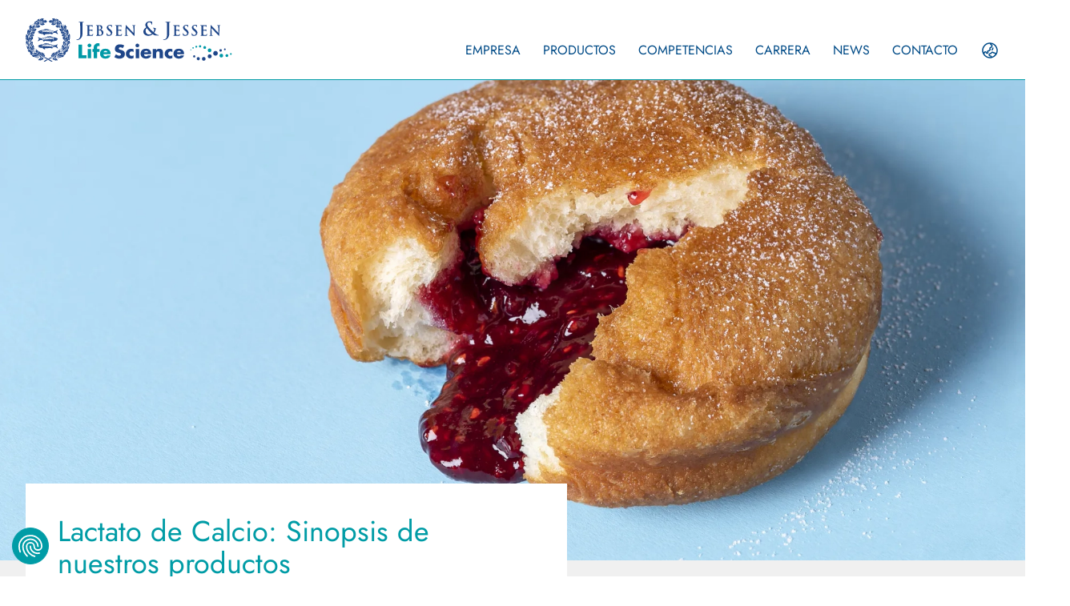

--- FILE ---
content_type: text/html; charset=utf-8
request_url: https://jj-lifescience.de/es/productos/lactato-de-calcio
body_size: 10244
content:
<!DOCTYPE html><html lang="en"><head><meta charSet="utf-8"/><meta name="viewport" content="width=device-width, initial-scale=1, maximum-scale=1.0, user-scalable=0"/><meta name="robots" content="index, follow"/><meta name="next-head-count" content="3"/><link rel="stylesheet" href="https://sibforms.com/forms/end-form/build/sib-styles.css"/><link rel="apple-touch-icon" sizes="180x180" href="/images/apple-touch-icon.png"/><link rel="icon" type="image/png" sizes="32x32" href="/images/favicon-32x32.png"/><link rel="icon" type="image/png" sizes="16x16" href="/images/favicon-16x16.png"/><link rel="mask-icon" href="/images/safari-pinned-tab.svg" color="#009ca6"/><link rel="manifest" href="/images/site.webmanifest"/><meta name="apple-mobile-web-app-title" content="Jebsen &amp; Jessen Life Science"/><meta name="application-name" content="Jebsen &amp; Jessen Life Science"/><meta name="msapplication-TileColor" content="#da532c"/><meta name="theme-color" content="#ffffff"/><script defer="" src="https://consent.cookiefirst.com/sites/jj-lifescience.de-1731dac7-9e01-42c4-86fe-533e865cbfd0/consent.js"></script><script id="GA">
        (function(w,d,s,l,i){w[l]=w[l]||[];w[l].push({'gtm.start':
          new Date().getTime(),event:'gtm.js'});var f=d.getElementsByTagName(s)[0],
          j=d.createElement(s),dl=l!='dataLayer'?'&l='+l:'';j.async=true;j.src=
          'https://www.googletagmanager.com/gtm.js?id='+i+dl;f.parentNode.insertBefore(j,f);
        })(window,document,'script','dataLayer','GTM-NFCMFGCS');
        </script><link data-next-font="" rel="preconnect" href="/" crossorigin="anonymous"/><link rel="preload" href="/_next/static/css/e8c6c7686ec870bb.css" as="style"/><link rel="stylesheet" href="/_next/static/css/e8c6c7686ec870bb.css" data-n-g=""/><noscript data-n-css=""></noscript><script defer="" nomodule="" src="/_next/static/chunks/polyfills-42372ed130431b0a.js"></script><script src="/_next/static/chunks/webpack-c45bec17dc79db14.js" defer=""></script><script src="/_next/static/chunks/framework-492ecd3e75959344.js" defer=""></script><script src="/_next/static/chunks/main-0165ba9599826d6a.js" defer=""></script><script src="/_next/static/chunks/pages/_app-3a9bcde2f2ffddeb.js" defer=""></script><script src="/_next/static/chunks/858-ea7d1f2fa279fa61.js" defer=""></script><script src="/_next/static/chunks/11-f9e0f6b3239e9012.js" defer=""></script><script src="/_next/static/chunks/779-42bced2df9c340c0.js" defer=""></script><script src="/_next/static/chunks/pages/productos/%5B%5B...slug%5D%5D-15831b10da4baff5.js" defer=""></script><script src="/_next/static/4TZfcdR6phN6EiESCFXRJ/_buildManifest.js" defer=""></script><script src="/_next/static/4TZfcdR6phN6EiESCFXRJ/_ssgManifest.js" defer=""></script></head><body><div id="__next"><main class=""></main></div><script id="__NEXT_DATA__" type="application/json">{"props":{"pageProps":{"slug":"lactato-de-calcio","page":{"name":"Lactato de Calcio","slug":"lactato-de-calcio","url":"/es/productos/lactato-de-calcio","canonical":{"de":"/produkte/calciumlactat","en":"/en/products/calcium-lactate"},"classification":"Acidificantes / Reguladores de la Acidez","category":"food","hero":"/images/product/Acidifiers_2_iStock-1203223007.webp","image":"/images/product/Acidifiers_2_iStock-1203223007.webp","contact":{"id":"kevinm","title":"Aditivos para alimentos y piensos","showOnContactPage":true,"person":{"name":"Kevin Meyer","position":"Head of Life Science","image":"/images/contact/kevin-meyer.webp","phone":"tel:+49403014185","email":"mailto:kevin.meyer@jebsen-jessen.de","linkedin":"https://www.linkedin.com/in/kevin-meyer-403520b6/"}},"casNumber":"814-80-2","eNumber":"E327","synonym":"Lactato de Calcio","keyProduct":false,"packaging":"25 kg bags","formula":"","meshSize":"","information":"","mdFile":"Calcium Lactate","meta":{"og":{"title":"Jebsen \u0026 Jessen Life Science - Lactato de Calcio","description":"More info about Lactato de Calcio.","image":"/images/product/Acidifiers_2_iStock-1203223007.webp"}}},"template":"search","type":"product","locale":"es","messages":{"menu":{"language":"Lenguas","english":"English","german":"Deutsch","spanish":"Español","countryPage":"Portal de Idiomas"},"faq":{"title":"FAQ"},"homepage":{"hero":{"title":"Actor global de aditivos para alimentos y animales, así como productos de Home \u0026 Personal Care","cardOne":{"title":"Solicitar cartera de productos","url":"/es/productos"},"cardTwo":{"title":"Contactar con los especialistas en productos","url":"/es/contacto"},"cardThree":{"title":"Recibir tendencias e informes de mercado"}},"category":{"title":"Descubra todas las aplicaciones de nuestros productos","categoryOne":{"url":"/es/productos/aditivos-alimentarios","more":"Más información sobre aditivos alimentarios","title":"Aditivos Alimentarios","description":"Prolongar la durabilidad, ofrecer una buena consistencia a largo plazo o evitar emulsiones. Aquí es donde entran en juego nuestros aditivos para alimentos. Para nosotros, es muy importante que nuestros productos cumplan con los estándares de la UE y sean comprobados en laboratorios de Alemania. De este modo, podemos garantizarle productos de la más alta calidad y seguridad. Obtenga más información sobre nuestros aditivos para alimentos y descubra nuestra amplia cartera de productos."},"categoryTwo":{"url":"/es/productos/home-and-personal-care","more":"Más información Home \u0026 Personal Care","title":"Home \u0026 Personal Care","description":"Si está buscando productos respetuosos con los usuarios en el ámbito de Home \u0026 Personal Care, nuestros aditivos son su elección. Tanto para ropa limpia como para un hogar impecable o una piel brillante, puede confiar en nosotros. Infórmese aquí sobre nuestras materias primas innovadoras para la industria de los detergentes y productos de limpieza."},"categoryThree":{"url":"/es/productos/aditivos-alimentarios-para-animales","more":"Más información sobre aditivos alimentarios para animales","title":"Aditivos Alimentarios para Animales","description":"Nuestra cartera de productos abarca una amplia selección de aditivos de primera calidad para piensos que contribuyen a una alimentación saludable y equilibrada de los animales. Nuestros productos cumplen con los más altos estándares de calidad para satisfacer tanto las necesidades de los animales como las de sus dueños. Aquí puede obtener más información al respecto y conseguir un resumen de nuestra diversificada oferta en el sector de los aditivos para piensos."}}},"services":{"title":"Experiencia y servicio de una sola empresa","description":"Con Jebsen \u0026 Jessen Life Science se beneficiará de un servicio profesional y orientado al cliente desde la adquisición hasta la venta, pasando por la logística y la gestión de calidad. Encontrará más información en la \u003ca class=\"underline\" href=\"/es/competencias\"\u003esección de Logística y Gestión de la cadena de suministro\u003c/a\u003e.","itemOne":"Adquisición","itemTwo":"Gestión de calidad","itemThree":"Logística","itemFour":"Venta"},"productSlider":{"title":"Una selección de nuestros productos","more":"Más productos","url":"/es/productos","category":{"title":"Más productos"}},"contact":{"title":"Póngase en contacto con nosotros","thankYou":"¡Muchas gracias!","newsletter":{"thankYou":"Gracias por suscribirse a nuestro boletín.","description":"Recibirá un correo electrónico de nuestra parte de inmediato. Por favor, confirme su registro haciendo clic en el enlace de confirmación en este correo electrónico. Solo así recibirá regularmente nuestro boletín."},"ourOffices":"Nuestras oficinas","sticky":{"title":"Contacta con nosotras","description":"Consultas sobre nuestros productos","descriptionTwo":"Consultas sobre nuestros servicios","jobs":{"title":"Nuestras ofertas de empleo actuales","description":"¿No ha encontrado ninguna oferta de empleo adecuada? Entonces envíe su solicitud por iniciativa \u003ca href=\"https://karriere.jebsen-jessen.de/de/jobs/8/intro\" target=\"_blank\" class=\"underline\"\u003epropia\u003c/a\u003e.\u003cbr/\u003e \u003cbr/\u003e¡Esperamos su solicitud!","more":"Mostrar todas las ofertas de empleo"}},"form":{"firstName":"Nombre y apellido *","company":"Empresa *","email":"Correo electrónico comercial *","phone":"Teléfono","message":"Me interesa...","privacy":"Consiento en que mis datos personales sean tratados para fines empresariales y comerciales de conformidad con la política de privacidad de Jebsen \u0026 Jessen Life Science.","newsletter":"Me gustaría suscribirme al boletín de Jebsen \u0026 Jessen Life Science GmbH y doy mi consentimiento para el procesamiento de mis datos para el registro y el envío de boletines. Para este propósito, también autorizo la transferencia a la herramienta Sendinblue y el seguimiento de mis datos personales dentro de los correos electrónicos del boletín para la optimización de la entrega de correo electrónico por la herramienta Sendinblue. \u003cbr/\u003e\u003cbr/\u003eEl consentimiento se puede revocar \u003ca href=\"/es/politicas-de-privacidad\" target=\"_blank\" class=\"underline\"\u003eaquí\u003c/a\u003e en cualquier momento.","send":"Enviar consulta"}},"career":{"content":{"introOne":{"title":"Presente su solicitud ahora","description":"Como parte de un grupo de empresas mundial, en Jebsen \u0026 Jessen Life Science Europe operamos con socios comerciales, clientes y proveedores en más de 80 países"},"introTwo":{"title":"Nuestros valores consisten en ser abiertos, innovadores, competentes y familiares.","description":"La historia de nuestra empresa está marcada por empleadas y empleados comenzaron sus carreras con una formación en el Grupo Jebsen \u0026 Jessen Hamburgo y hoy en día son jefes de área o gerentes. Nuestros múltiples proyectos y departamentos ofrecen posibilidades de desarrollo de primer nivel. Nuestros equipos están compuestos por empleadas y empleados con gran motivación que cautivan a los clientes gracias a su espíritu de equipo, abren nuevos mercados y procuran que nuestra empresa siga creciendo de forma sostenible. A través de cursos de idiomas, mentorías, formaciones continuas e interesantes prestaciones sociales,  nos ocupamos de que nuestras trabajadoras y nuestros trabajadores se sientan a gusto con nosotros y puedan seguir formándose continuamente. Construya su carrera de la mano de una empresa atractiva en una ubicación privilegiada en la ciudad portuaria de Hamburgo."},"benefits":{"title":"Nuestros beneficios corporativos","itemOne":{"title":"Suplemento para el pase de transporte público","description":"Para que el trayecto al trabajo sea respetuoso con el medio ambiente, otorgamos una ayuda económica de 40 € al mes para el pase de transporte público («Profiticket»)."},"itemTwo":{"title":"Beneficios corporativos","description":"A través de este portal recibirá descuentos en centros comerciales y entradas a precios reducidos para actividades de ocio, entre otros."},"itemThree":{"title":"Puestos de trabajo ergonómicos","description":"Para cuidar su salud de manera preventiva, todos los puestos de trabajo están equipados con sillas de oficina ergonómicas y mesas de altura regulable."},"itemFour":{"title":"JobRad","description":"Escoja la bicicleta que prefiera y alquílela a través nuestro mediante remuneración diferida.  Así se mantendrá en forma mientras va al trabajo o en su tiempo libre."},"itemFive":{"title":"Teletrabajo","description":"Para promover un buen equilibrio entre el trabajo y la vida privada, existe la posibilidad de trabajar a distancia 2 días por semana."},"itemSix":{"title":"Paga de vacaciones y paga extraordinaria","description":"Nuestro personal recibe una paga extraordinaria y una paga adicional de vacaciones por un importe de 650 €."},"itemSeven":{"title":"Planes de ahorro salarial","description":"Ya sea para un contrato de ahorro para la vivienda, fondos o un plan de pensiones. Nuestro personal recibe un total de 27 € a modo de suplemento por parte de la empresa."},"itemEight":{"title":"Posibilidades de formación continua","description":"Su evolución personal es importante para nosotros. Por este motivo, ofrecemos formaciones para la evolución profesional y personal, que van desde cursos de idioma hasta talleres de comunicación."},"itemNine":{"title":"Fomento de la actividad física","description":"Mediante un aporte mensual de 21 €, ofrecemos la posibilidad de ser miembro de Wellpass, para que nuestro personal tenga acceso a instalaciones deportivas y gimnasios reconocidos y populares."}}},"title":"Obtenga más información sobre la carrera y la formación en Grupo Jebsen \u0026 Jessen Hamburgo","job":{"title":"Portal de empleos"},"career":{"title":"Carrera"},"apprentice":{"title":"Formación"},"hero":{"title":"Reconocimiento al buen formador","description":"Nuestra empresa ha vuelto a ser certificada por la AGA con el «Reconocimiento al buen formador» en el año 2022/23 por nuestra alta calidad en lo que respecta a la formación empresarial. Como empresa, estamos muy orgullosos del sello de «Reconocimiento al buen formador»."}},"footer":{"columns":[{"title":"Empresa","links":[{"title":"Competencias","url":"/es/competencias"},{"title":"Nuestros Valores","url":"/es/empresa#sustainability"},{"title":"Oficinas","url":"/es/contacto"},{"title":"Carrera","url":"/es/carrera"},{"title":"Boletin informativo","onclick":"newsletter"},{"title":"Contacto","url":"/es/contacto"}]},{"title":"Productos","category":"food","links":[{"subtitle":"Aditivos Alimentarios"}]},{"category":"home","links":[{"subtitle":"Home \u0026 Personal Care"}]},{"category":"feed","links":[{"subtitle":"Aditivos Alimentarios para Animales"}]}],"impressum":{"title":"Aviso legal","url":"/es/aviso-legal"},"privacy":{"title":"Políticas de privacidad","url":"/es/politicas-de-privacidad"},"cookie":{"title":"Política de cookies"},"condition":{"title":"Condiciones generales de contratación","url":"/es/condiciones-generales-de-contratacion","target":"_self"}},"product":{"title":": Sinopsis de nuestros productos","description":"Como comerciante y distribuidor confiable de {name}, somos su socio global para obtener productos de alta calidad.","specification":"Especificaciones del producto","synonym":"Sinónimo","cas":"CAS-Nr.","formula":"Fórmula","meshSize":"Tamaño de malla","casNumber":"Número CAS","information":"Información","eNumber":"E Número","package":"Embalaje estándar","action":{"details":"Detalles de los productos","contact":"Enviar consulta"}},"search":{"hero":{"title":"Sinopsis de nuestros productos","search":"Ingresar término de búsqueda o número CAS"},"filter":{"title":"Filtrar por","application":"Aplicación","classification":"Clasificación"}},"company":{"content":{"introOne":{"id":"sobre-nosotros","title":"Jebsen \u0026 Jessen Life Science – Éxito conjunto a nivel mundial","description":"Nuestro negocio diario consiste en la distribución y el comercio de aditivos para alimentos y piensos, así como productos para el hogar y de cuidado personal. Con la mirada centrada en Europa y América del Sur, ofrecemos a nuestros clientes soluciones individuales en términos de productos, precios y servicios de logística. Nuestros años de experiencia en el sector del comercio y la distribución nos permiten ofrecer a nuestros clientes un servicio fiable y competente. Damos gran importancia a la flexibilidad y nos adaptamos a las necesidades individuales de nuestros clientes."},"introTwo":{"title":"Le acompañamos en todo el proceso, desde la compra y el almacenamiento hasta el envío.","description":"Trabajando con nosotros se beneficiará del conocimiento especializado y de la experiencia de nuestro equipo. Nos aseguramos de que pueda confiar en nuestra fiabilidad, competencia y flexibilidad."},"contentOne":{"title":"Valores y responsabilidad","description":"Como empresa de distribución global, nuestra responsabilidad recae en diferentes campos: como empleador, como comprador, como fabricante y como socio comercial. Formamos parte de la economía mundial y queremos ser un buen ejemplo en todas partes. Esta convicción determina nuestra actividad empresarial. Con transparencia, confianza y un fuerte espíritu empresarial, la atención se centra en la transformación de los negocios. \u003cbr/\u003e\u003cbr/\u003ePara ello, ponemos en práctica nuestros valores «abiertos, innovadores, competentes y familiares», impulsados por el pensamiento empresarial, los cambiantes modelos de negocio y la dinámica de los mercados globales."},"contentTwo":{"title":"Our progress towards sustainability","description":"Desde el Grupo Jebsen \u0026 Jessen Hamburgo, publicamos por sexta vez un informe de sostenibilidad con el objetivo de comunicar nuestras acciones y avances económicos, ecológicos y sociales."}},"letter":{"title":"Liderazgo orientado al equipo","description":"Estimados socios comerciales: \u003cbr/\u003e\u003cbr/\u003eEs un placer para mí saludarles desde Jebsen \u0026 Jessen Life Science. \u003cbr/\u003e\u003cbr/\u003eTrabajo en esta empresa desde que comencé mi formación profesional en el año 1996. Así pues, he seguido el desarrollo y el crecimiento de Jebsen \u0026 Jessen Life Science desde sus inicios y lo he impulsado junto con todo el equipo. \u003cbr/\u003e\u003cbr/\u003eJebsen \u0026 Jessen Life Science comenzó siendo un departamento de aditivos para alimentos y, en 2017, se estableció con una sociedad propia como filial del Grupo Jebsen \u0026 Jessen Hamburgo. Ver cómo se conforma hoy en día y cómo continuará su desarrollo me llena de alegría y optimismo. \u003cbr/\u003e\u003cbr/\u003eNuestra fiabilidad es un valor fundamental que cuidamos tanto dentro de nuestro equipo como frente a nuestros socios comerciales. Incluso durante los tiempos de crisis pasados pudimos demostrar que nuestra empresa es un socio comercial que cumple con sus obligaciones y es fiel a su palabra. A pesar de las barreras y los retos, cumplimos todos los contratos y todas las promesas. Damos gran importancia al cuidado de las relaciones a largo plazo con ustedes, estimados socios comerciales, y estamos convencidos de que para ello es esencial una base de confianza y profesionalidad. \u003cbr/\u003e\u003cbr/\u003eNuestra mirada se dirige siempre hacia el futuro y estoy seguro de que juntos nos espera un futuro prometedor e innovador. \u003cbr/\u003e\u003cbr/\u003eUn cordial saludo. \u003cbr/\u003e\u003cbr/\u003e— Björn Frese, Managing Director de Jebsen \u0026 Jessen Life Science GmbH"},"hero":{"itemOne":{"title":"190 M","description":"Volumen de ventas"},"itemTwo":{"title":"81","description":"Países"},"itemThree":{"title":"12","description":"Centros de logística"},"itemFour":{"title":"200K","description":"Toneladas"}},"values":{"id":"nuestros-valores","title":"Jebsen \u0026 Jessen Life Science combina tradición con innovación","subtitle":"Nuestros Valores","description":"Life Science GmbH opera dentro de la división de soluciones comerciales. Esta división es una fusión de todos los sectores químicos del Grupo Jebsen \u0026 Jessen Hamburgo que se complementan entre sí y conforman una unidad fuerte, unida por valores y objetivos comunes.\u003cbr/\u003e\u003cbr/\u003eDe este modo, en Jebsen \u0026 Jessen Life Science GmbH no solo nos beneficiamos de la amplia red y la experiencia de nuestros compañeros y compañeras, sino que también estamos unidos por una larga tradición y valores fuertemente arraigados.","itemOne":{"title":"Cosmopolitas","description":"¡Todos son bienvenidos!"},"itemTwo":{"title":"Competentes","description":"¡Somos expertos en lo que hacemos!"},"itemThree":{"title":"Innovadores","description":"¡Fomentamos el espíritu emprendedor!"},"itemFour":{"title":"Familiar","description":"¡Vivimos los valores familiares en la empresa!"}},"global":{"id":"representacion-mundial","title":"Como parte del Grupo Jebsen \u0026 Jessen Hamburgo, contamos con representación a nivel mundial","description":"Nuestros productos de alta calidad provienen de nuestros proveedores certificados. Trabajamos estrechamente con nuestros socios de China e India. Gracias a las prolongadas relaciones comerciales con proveedores y agentes locales, estamos siempre bien informados y podemos anticipar la evolución de los mercados y adoptar las medidas adecuadas.\u003cbr/\u003e\u003cbr/\u003eA través de una red diversificada de almacenes en Europa y EE. UU., logramos realizar envíos puntuales y flexibles. Nuestro equipo competente y experimentado está a su disposición en caso de dudas y le asesora de la mejor manera posible"}},"map":{"hq":"Jebsen \u0026 Jessen Life Science HQ","logistic":"Centros de logística","partner":"Socios","usa":{"locationOne":"1 New Jersey","locationTwo":"1 Illinois","locationThree":"1 Colorado","locationFour":"1 North Carolina"},"europe":{"locationOne":"3 Alemania","locationTwo":"3 Países Bajos","locationThree":"1 España","locationFour":"1 Eslovenia"}},"category":{"subtitle":"Ofrecemos una gama completa de ingredientes.","download":{"label":"Obtenga información completa del producto para descargar","url":"#download"}},"download":{"title":"DOWNLOAD FOLLETO","description":"Nos complace poder ofrecerle nuestros folletos para su descarga. Aquí no solo encontrará información detallada sobre nuestra empresa, sino también un resumen de toda nuestra cartera de productos. Descargue aquí los folletos de manera sencilla y cómoda y descubra nuestros productos y servicios de alta calidad. \u003cbr/\u003e\u003cbr/\u003eTambién puede descargar nuestro One Pager compacto para obtener una visión general de nuestros productos más destacados en este ámbito. Aproveche la oportunidad de obtener información de forma rápida y sencilla acerca de los productos que ofrecemos. Descargue ahora el One Pager y convénzase de nuestros productos selectos. No dude en ponerse en contacto con nosotros para cualquier consulta.","home":{"pdfOne":"Lista de productos Home \u0026 Personal Care ( PDF | 2.4 MB )","pdfTwo":"Jebsen \u0026 Jessen Life Science Folleto ( PDF | 3.6 MB )"},"food":{"pdfOne":"Lista de productos Aditivos Alimentarios ( PDF | 942 KB )","pdfTwo":"Jebsen \u0026 Jessen Life Science Folleto ( PDF | 3.6 MB )"},"feed":{"pdfOne":"Jebsen \u0026 Jessen Life Science Folleto ( PDF | 3.6 MB )"}},"certificates":{"title":"Nuestro compromiso de calidad"},"competence":{"content":{"introOne":{"title":"Soluciones de logística flexibles e innovadoras para las más altas exigencias","description":"El mundo de la logística cambia constantemente y debe afrontar siempre nuevos retos."},"introTwo":{"title":"Siempre vamos un paso por delante","description":"Nuestros expertos en logística encuentran soluciones a medida para la implantación fiable de toda la cadena de suministro."},"expertise":{"title":"Experiencia y servicio de una sola empresa","description":"Con Jebsen \u0026 Jessen Life Science se beneficiará de un servicio profesional y orientado al cliente desde la adquisición hasta la venta, pasando por la logística y la gestión de calidad. En el comercio, damos gran importancia a una base de confianza entre todos nuestros socios comerciales, así como con nuestros clientes. Nos interesa mantener relaciones comerciales a largo plazo tanto con nuestros socios comerciales como con nuestros clientes. Una característica básica de nuestra red global es, por lo tanto, que recibimos información anticipada sobre las nuevas tendencias y los cambios en la situación del mercado gracias a nuestra estabilidad en los distintos mercados y a la experiencia en la colaboración con nuestros proveedores y agentes. Además, la prestación de servicios a nuestros clientes es prioritaria. Queremos ser su primera fuente de contacto para todo tipo de consultas y nos aseguramos de informarle bien y de estar a su disposición para cualquier duda durante todo el proceso de pedido.","itemOne":{"title":"Adquisición","description":"Con el correr de los años, hemos construido una red diversificada de proveedores y agentes que garantiza una continua fiabilidad en la adquisición.","items":"\u003citem\u003eRelaciones comerciales a largo plazo con los proveedores\u003c/item\u003e\u003citem\u003eAgentes locales\u003c/item\u003e\u003citem\u003eControl continuo de los precios\u003c/item\u003e\u003citem\u003eInformación anticipada sobre el mercado\u003c/item\u003e"},"itemTwo":{"title":"Gestión de calidad","description":"Ofrecemos un servicio integral de gestión de calidad y seguridad, garantizado mediante auditorías y controles periódicos.","items":"\u003citem\u003eCertificación ISO 9001:2015\u003c/item\u003e\u003citem\u003eCertificación GMP+\u003c/item\u003e\u003citem\u003eCertificación Bio\u003c/item\u003e\u003citem\u003eCertificación IFS Broker\u003c/item\u003e"},"itemThree":{"title":"Logística","description":"Nuestro equipo de logística garantiza una distribución fiable y eficiente de nuestros productos, con lo que contribuye de manera esencial a la optimización de la cadena de suministro.","items":"\u003citem\u003eEnvío puntual y seguro en todo el mundo\u003c/item\u003e\u003citem\u003eDistribución nacional e internacional\u003c/item\u003e\u003citem\u003eRed inteligente de logística para la entrega a tiempo\u003c/item\u003e\u003citem\u003eSoluciones individuales de la cadena de suministro\u003c/item\u003e"},"itemFour":{"title":"Venta","description":"El cliente es lo primero. Nuestro experimentado equipo garantiza que nuestros clientes reciban mercancías de alta calidad y que podamos encontrar una solución individual a cada posible reto.","items":"\u003citem\u003eConocimiento detallado de los productos\u003c/item\u003e\u003citem\u003eSoluciones individuales a su medida\u003c/item\u003e\u003citem\u003eServicio orientado al cliente\u003c/item\u003e\u003citem\u003ePrecios competitivos\u003c/item\u003e\u003citem\u003eMúltiples posibilidades de financiación\u003c/item\u003e"}}},"title":"Nuestros servicios para usted","hero":{"title":"Calidad que nos enorgullece","description":"Al trabajar con aditivos para alimentos, nuestra máxima prioridad es garantizar las normas de seguridad alimentaria. Por este motivo, nos manejamos en el marco de los estándares de la Iniciativa Mundial en Inocuidad Alimentaria (GFSI, por las siglas en inglés de «Global Food Safety Initiative») y disponemos de la certificación IFSBroker. Además, nuestro sistema de gestión de calidad cuenta también con la certificación ISO9001.\u003cbr/\u003e\u003cbr/\u003eNo solo nosotros estamos certificados, sino que además nos aseguramos de que nuestros proveedores también cuenten con la certificación GFSI y los auditamos periódicamente. Con el objetivo de garantizar la calidad, contamos con fichas de seguridad, certificados de análisis y especificaciones para todos los productos. En caso de consultas individuales sobre los productos, estaremos encantados de poner a su disposición los documentos que presentan el estándar del producto en el marco de una introducción sobre el producto («product introduction»). Realizamos un control adicional de cada importación y comprobamos la calidad de los productos en un laboratorio acreditado de Alemania, para así garantizar el cumplimiento de los estándares de calidad requeridos por la UE."},"itemOne":{"title":"Envío puntual y seguro en todo el mundo","description":"Tarifas competitivas para contenedores y transportes fiables y puntuales por buque gracias a una red mundial.\u003cbr/\u003e\u003cbr/\u003eOfrecemos soluciones para cargamentos marítimos sueltos o a granel («bulk»/«break-bulk»), así como soluciones en contenedores cisterna y flexibags."},"itemTwo":{"title":"Distribución nacional e internacional","description":"Realizamos entregas fiables y seguras a través de una red de logística optimizada con socios acreditados para todos los tipos de carga.\u003cbr/\u003e\u003cbr/\u003eAlgunas de nuestras competencias en la distribución son las siguientes: carga suelta, cargamentos parciales y completos, camiones con silo, camiones cisterna y servicios de mensajería."},"itemThree":{"title":"Red inteligente de logística para la entrega a tiempo","description":"Nuestra infraestructura de almacenes inteligentes en Europa permite flexibilidad para los requisitos de los clientes y plazos de entrega cortos. Seleccionamos almacenes con potencial para el sistema IFS y auditamos regularmente nuestras ubicaciones logísticas para garantizar altos estándares. Para garantizar la calidad de nuestros productos, llevamos a cabo almacenamiento, reempaque, silos, según los estándares más altos requeridos para su producto."},"itemFour":{"title":"Soluciones individuales","description":"Encontramos la solución adecuada para su pedido específico y con gusto le ofrecemos servicios adicionales. Para múltiples productos ofrecemos la posibilidad de reenvasado, marcado, molienda o licuefacción.\u003cbr/\u003e\u003cbr/\u003eAdemás, le informamos sobre nuestros procedimientos relativos a la gestión de los derechos de aduana y la resolución de los asuntos aduaneros.\u003cbr/\u003e\u003cbr/\u003eContamos con las certificaciones relativas a la aplicación de las normas ecológicas, alimentarias, de piensos, Kosher o Halal y cumplimos con las normativas precisas de la UE. Consúltenos al respecto."}},"news":{"title":"Jebsen \u0026 Jessen Life Science News","more":"Leer más","newsletter":"Recibir tendencias e informes de mercado"},"social":{"title":"Sigue nuestro canal de LinkedIn"},"newsletter":{"subscribed":{"title":"Te has suscrito con éxito a nuestro boletín.","description":"Ahora recibirá actualizaciones periódicas del mercado y pronósticos de precios de la industria directamente en su bandeja de entrada."},"unsubscribed":{"title":"La baja de nuestro boletín se realizó con éxito.","description":""}}}},"__N_SSG":true},"page":"/productos/[[...slug]]","query":{"slug":["lactato-de-calcio"]},"buildId":"4TZfcdR6phN6EiESCFXRJ","isFallback":false,"gsp":true,"locale":"es","locales":["de","en","es"],"defaultLocale":"de","scriptLoader":[]}</script><noscript><iframe src="https://www.googletagmanager.com/ns.html?id=GTM-NFCMFGCS" height="0" width="0" style="display:none;visibility:hidden"></iframe></noscript></body></html>

--- FILE ---
content_type: text/css
request_url: https://consent.cookiefirst.com/sites/jj-lifescience.de-1731dac7-9e01-42c4-86fe-533e865cbfd0/styles.css?v=bd2fefdf-3c2e-4f51-8630-b78209fbc4ef
body_size: 180
content:
.cookiefirst-root {--banner-font-family: inherit !important;--banner-width: 100% !important;--banner-bg-color: rgba(255,255,255,1) !important;--banner-shadow: 0.1 !important;--banner-text-color: rgba(0,0,0,1) !important;--banner-outline-color: rgba(255, 255, 255, 1) !important;--banner-accent-color: rgba(0, 156, 166, 1) !important;--banner-text-on-accent-bg: rgba(255,255,255,1) !important;--banner-border-radius:0 !important;--banner-backdrop-color: rgba(0,0,0,0.1) !important;--banner-widget-border-radius: 0 !important;--banner-btn-primary-text:rgba(255,255,255,1) !important;--banner-btn-primary-bg:rgba(0, 156, 166, 1) !important;--banner-btn-primary-border-color:rgba(0, 156, 166, 1) !important;--banner-btn-primary-border-radius:4px !important;--banner-btn-primary-hover-text:rgba(0, 156, 166, 1) !important;--banner-btn-primary-hover-bg:rgba(0,0,0,0) !important;--banner-btn-primary-hover-border-color:rgba(0, 156, 166, 1) !important;--banner-btn-primary-hover-border-radius:4px !important;--banner-btn-secondary-text:rgba(255,255,255,1) !important;--banner-btn-secondary-bg:rgba(0, 156, 166, 1) !important;--banner-btn-secondary-border-color:rgba(0, 156, 166, 1) !important;--banner-btn-secondary-border-radius:4px !important;--banner-btn-secondary-hover-text:rgba(0, 156, 166, 1) !important;--banner-btn-secondary-hover-bg:rgba(0,0,0,0) !important;--banner-btn-secondary-hover-border-color:rgba(0, 156, 166, 1) !important;--banner-btn-secondary-hover-border-radius:4px !important;--banner-btn-floating-bg:rgba(0, 156, 166, 1) !important;--banner-btn-floating-border:rgba(0, 156, 166, 1) !important;--banner-btn-floating-icon:rgba(255,255,255,1) !important;--banner-btn-floating-hover-bg:rgba(0,0,0,0) !important;--banner-btn-floating-hover-border:rgba(0, 156, 166, 1) !important;--banner-btn-floating-hover-icon:rgba(0, 156, 166, 1) !important;}.cookiefirst-root * {scrollbar-color: rgba(0, 156, 166, 1) rgba(0, 0, 0, 0.3);scrollbar-width: auto !important;scrollbar-face-color:rgba(0, 156, 166, 1);scrollbar-arrow-color: rgba(0, 156, 166, 1);scrollbar-track-color: rgba(0, 0, 0, 0.3);scrollbar-shadow-color: rgba(0, 156, 166, 1) ;scrollbar-highlight-color: transparent;scrollbar-3dlight-color: transparent;scrollbar-darkshadow-Color: transparent;}.cookiefirst-root *::-webkit-scrollbar {width: initial !important;}.cookiefirst-root *::-webkit-scrollbar-track {background: rgba(0, 0, 0, 0.3);}.cookiefirst-root *::-webkit-scrollbar-thumb {background: rgba(0, 156, 166, 1);border-radius: 0}.cookiefirst-root *::-webkit-scrollbar-thumb:hover {background: rgba(0, 156, 166, 1);}

--- FILE ---
content_type: image/svg+xml
request_url: https://jj-lifescience.de/images/logo.svg
body_size: 20733
content:
<svg width="285" height="60" viewBox="0 0 285 60" xmlns="http://www.w3.org/2000/svg">
    <g fill="none" fill-rule="evenodd">
        <path d="M17.006 38.086c1.145-1.009 2.829-1.883 6.601-2.22 1.82-.874 3.301-1.413 4.648-1.614.27 0 .337.067.135.201-.135.135-.202.202-.27.404.068.135.135.135.203.067.539-.269.876-.403 1.55-.47.201 0 .269.134.134.201a.929.929 0 0 0-.202.27c0 .134.067.134.202.067.606-.202.876-.202 1.482-.27.202 0 .202.135.135.202-.068.068-.068.135-.068.202.135.135.405.067.741 0 .135 0 .135.135.135.135 0 .067-.067.134 0 .269.067.067.135.067.337.067a57.23 57.23 0 0 1 2.694.606c1.482.403 2.762.74 4.244 1.21 1.415-.134 2.56-.605 4.11-1.48.471-.336.539 0 .27.471-.338.673-.81 1.548-1.28 1.817-.136.134-.068.269.067.269.943.47 1.414 1.816 1.549 2.892 0 .337-.202.337-.337.202-.471-.538-1.078-1.009-1.953-1.48-.54-.269-1.213-.605-1.954-.672-.539 0-1.886.605-2.964.807-.135.067-.202.134-.202.269.135.134.135.202.337.269.134.135 0 .27-.135.27s-.202.066-.337.066c-.202.068-.135.202-.135.539-.067.134-.202.134-.336.067-.741-.27-1.28-.538-2.089-.807-.27 0-.404 0-.673.067-2.223.269-4.783.403-6.939.47-.337.068-.471.135-.337.337.337.336.404.404.809.74a.149.149 0 0 1-.202.202c-.27-.067-.674-.202-.944-.135-.067.068-.134.068-.134.202 0 .202-.135.135-.202.067-.674-.403-1.146-.74-1.617-1.412-.135-.135-.27-.202-.404-.202a18.31 18.31 0 0 1-4.244-.875 5.712 5.712 0 0 0-1.145-.269c-.068 0-.337 0-.405-.067 0-.47.472-.673.809-.807 0-.202-.27-.471-.741-.673-.27-.135-.606-.336-.943-.336-.068.067-.135 0 0-.135zm.337.606c-.068.067-.135.269.269.605.27.135.472.135.674 0 .067-.135-.068-.27-.337-.404a1.088 1.088 0 0 0-.606-.201zm3.57-1.279a.434.434 0 0 0-.404.404c0 .202.202.404.404.404a.434.434 0 0 0 .404-.404.434.434 0 0 0-.404-.404zm1.684-.605c.404.605.404 1.413.404 1.884-.067.74-.404 1.345-.808 1.816 0 .134 0 .202.134.202.54-.404.944-1.01 1.146-2.018.067-.471.27-.74.606-.74.337 0 .539.067.674.201.134.135.269.404.471.471.404 0 .606-.336 1.01-.403.405 0 .607.672.876.605.27 0 .404-.47 1.078-.47.472 0 .472.537.876.672.27-.067.539-.471.943-.471.404-.067.404.404.741.538.404 0 .472-.538.943-.403.539-.068.472.605.876.605.404-.067.471-.47.876-.47.471 0 .673.537.943.537.336 0 .539-.403.943-.403.471 0 .74.336 1.414.47 1.078-.067 1.55-.403 2.021-1.009.135-.336.27-.538-.134-.672-1.752-.606-3.503-1.077-5.255-1.346-2.223-.336-4.378-.47-6.197-.336-1.482.067-2.83.135-4.312.404-.336.067-.404.134-.27.336zm1.28 0a.434.434 0 0 0-.404.404c0 .201.202.403.404.403a.434.434 0 0 0 .404-.403c0-.202-.135-.404-.404-.404zm1.751.202a.434.434 0 0 0-.404.403c0 .202.202.404.404.404a.434.434 0 0 0 .404-.404c0-.201-.134-.403-.404-.403zm1.82.269a.434.434 0 0 0-.405.403c0 .202.202.404.404.404a.434.434 0 0 0 .404-.404.434.434 0 0 0-.404-.403zm1.818.269a.434.434 0 0 0-.404.404c0 .201.202.403.404.403a.434.434 0 0 0 .404-.403c.068-.27-.135-.404-.404-.404zm1.684.134a.434.434 0 0 0-.404.404c0 .202.202.404.404.404a.434.434 0 0 0 .404-.404c0-.202-.134-.404-.404-.404zm1.752.135a.434.434 0 0 0-.405.404c0 .201.202.403.405.403a.434.434 0 0 0 .404-.403.434.434 0 0 0-.404-.404zm1.751.135a.434.434 0 0 0-.404.403c0 .202.202.404.404.404a.434.434 0 0 0 .404-.404c0-.202-.135-.403-.404-.403zm1.819.201a.434.434 0 0 0-.404.404c0 .202.202.404.404.404a.434.434 0 0 0 .404-.404c0-.27-.135-.404-.404-.404zm-11.317-1.816a.29.29 0 0 0-.27.27c0 .134.135.268.27.268a.29.29 0 0 0 .27-.269c.066-.134-.068-.269-.27-.269zm1.751.135a.29.29 0 0 0-.27.269c0 .134.135.269.27.269a.29.29 0 0 0 .27-.27c.067-.201-.068-.268-.27-.268zm1.886.134a.29.29 0 0 0-.27.27c0 .134.136.268.27.268a.29.29 0 0 0 .27-.269.29.29 0 0 0-.27-.269zm1.684.27a.29.29 0 0 0-.269.268c0 .135.135.27.27.27a.29.29 0 0 0 .269-.27.29.29 0 0 0-.27-.269zm1.685.201a.29.29 0 0 0-.27.27c0 .134.135.268.27.268a.29.29 0 0 0 .269-.269c.067-.134-.135-.269-.27-.269zm1.818.135a.29.29 0 0 0-.27.269c0 .134.136.269.27.269a.29.29 0 0 0 .27-.27.29.29 0 0 0-.27-.268zm1.82.269a.29.29 0 0 0-.27.269c0 .134.134.269.27.269a.29.29 0 0 0 .269-.27.29.29 0 0 0-.27-.268zm1.885.403a.29.29 0 0 0-.27.27c0 .134.136.268.27.268a.29.29 0 0 0 .27-.269.29.29 0 0 0-.27-.269zm-9.7-1.749c-.135 0-.202.068-.202.202 0 .135.067.202.202.202s.202-.067.202-.202c0-.134-.067-.202-.202-.202zm1.684.068c-.135 0-.202.067-.202.201 0 .135.067.202.202.202s.202-.067.202-.202c0-.067-.135-.201-.202-.201zm1.684.067c-.135 0-.202.067-.202.202 0 .134.067.201.202.201s.202-.067.202-.201c0-.068-.067-.202-.202-.202zm1.752.336c-.135 0-.202.067-.202.202 0 .134.067.202.202.202.134 0 .202-.068.202-.202 0-.135-.068-.202-.202-.202zm1.886.27c-.135 0-.202.066-.202.201s.067.202.202.202.202-.067.202-.202-.067-.202-.202-.202zm1.819.47c-.135 0-.202.067-.202.202 0 .134.067.202.202.202.134 0 .202-.068.202-.202 0-.135-.135-.202-.202-.202zm1.751.538c-.135 0-.202.068-.202.202 0 .135.067.202.202.202s.202-.067.202-.202c0-.134-.135-.202-.202-.202zm6.063-9.552c-1.145-1.01-2.83-1.884-6.602-2.22-1.819-.875-3.3-1.413-4.648-1.547-.27 0-.337.067-.135.201.135.135.202.202.27.404-.068.135-.135.135-.202.067-.54-.269-.876-.403-1.55-.47-.202 0-.27.134-.134.201.067.067.134.135.202.27 0 .134-.068.134-.202.067-.607-.202-.876-.202-1.482-.27-.202 0-.202.135-.135.202.067.068.067.135.067.202-.134.135-.404.067-.74 0-.135 0-.135.135-.135.135 0 .067.067.134 0 .269-.068.067-.135.067-.337.067a57.23 57.23 0 0 0-2.695.605c-1.482.404-2.762.808-4.244 1.211-1.414-.134-2.56-.605-4.109-1.48-.472-.269-.539 0-.27.471.337.673.809 1.547 1.28 1.817.135.134.068.269-.067.269-.943.47-1.415 1.816-1.55 2.892 0 .337.203.337.338.202.471-.538 1.077-1.009 1.953-1.48.539-.269 1.213-.605 1.954-.673.539 0 1.886.606 2.964.74.134.068.202.135.202.27-.135.134-.135.201-.337.269-.135.134 0 .269.135.269.134 0 .202.067.336.067.203.067.135.202.135.538.068.135.202.135.337.067.741-.269 1.28-.538 2.088-.807.27 0 .404 0 .674.067 2.223.27 4.783.337 6.938.404.337.067.472.135.337.336-.337.337-.404.404-.808.74a.149.149 0 0 0 .202.202c.27-.067.674-.202.943-.134.067.067.135.067.135.201 0 .202.135.135.202.068.674-.404 1.145-.74 1.617-1.413 0 .135.134.135.27.135a18.31 18.31 0 0 0 4.243-.875 5.712 5.712 0 0 1 1.145-.269c.068 0 .337 0 .404-.067 0-.471-.471-.673-.808-.808 0-.201.27-.47.741-.672.27-.135.606-.337.943-.337.135-.201.27-.269.135-.403zm-.404.605c.067.067.134.27-.27.606-.27.134-.471.134-.673 0-.068-.135.067-.27.336-.404.203-.135.405-.202.607-.202zm-3.57-1.21c.201 0 .404.201.404.403a.434.434 0 0 1-.405.404.434.434 0 0 1-.404-.404c0-.27.202-.404.404-.404zm-1.685-.673c-.404.605-.404 1.412-.404 1.883.067.74.404 1.346.808 1.817 0 .134 0 .201-.134.201-.54-.403-.943-.941-1.213-2.018-.067-.47-.27-.74-.606-.74-.337 0-.539.067-.674.202-.134.135-.27.404-.471.47-.404 0-.607-.335-1.078-.403-.404 0-.606.673-.876.606-.27 0-.404-.471-1.078-.471-.471 0-.471.538-.875.673-.27-.068-.54-.471-.943-.471-.405-.068-.405.403-.741.538-.405 0-.472-.538-.944-.404-.538-.067-.471.606-.875.606-.405-.068-.472-.471-.876-.471-.472 0-.674.538-.943.538-.337 0-.54-.404-.943-.404-.472 0-.741.337-1.415.471-1.078-.067-1.55-.403-2.02-1.009-.136-.336-.27-.538.134-.673 1.751-.605 3.503-1.076 5.254-1.345 2.223-.336 4.379-.47 6.198-.336 1.482.067 2.83.134 4.311.403.472.068.539.135.404.337zm-1.28.067c.202 0 .405.202.405.403a.434.434 0 0 1-.405.404.434.434 0 0 1-.404-.404c0-.269.135-.47.404-.403zm-1.751.202c.202 0 .404.201.404.403a.434.434 0 0 1-.404.404.434.434 0 0 1-.404-.404c0-.269.202-.403.404-.403zm-1.752.201c.203 0 .405.202.405.404a.434.434 0 0 1-.405.404.434.434 0 0 1-.404-.404c-.067-.202.135-.404.404-.404zm-1.886.27c.202 0 .404.201.404.403a.434.434 0 0 1-.404.404.434.434 0 0 1-.404-.404c0-.202.135-.403.404-.403zm-1.684.134c.202 0 .404.202.404.404a.434.434 0 0 1-.404.403.434.434 0 0 1-.404-.403c0-.202.202-.404.404-.404zm-1.751.202c.202 0 .404.202.404.404a.434.434 0 0 1-.404.403.434.434 0 0 1-.405-.403c0-.27.203-.471.405-.404zm-1.752.134c.202 0 .404.202.404.404a.434.434 0 0 1-.404.404.434.434 0 0 1-.404-.404c0-.202.202-.404.404-.404zm-1.819.135c.202 0 .405.202.405.404a.434.434 0 0 1-.405.403.434.434 0 0 1-.404-.403c0-.202.202-.404.404-.404zm11.318-1.816a.29.29 0 0 1 .269.269.29.29 0 0 1-.27.269.29.29 0 0 1-.269-.27.29.29 0 0 1 .27-.268zm-1.752.134a.29.29 0 0 1 .27.27.29.29 0 0 1-.27.268.29.29 0 0 1-.27-.269.29.29 0 0 1 .27-.269zm-1.819.202a.29.29 0 0 1 .27.27.29.29 0 0 1-.27.268.29.29 0 0 1-.27-.269c-.067-.134.068-.269.27-.269zm-1.751.27a.29.29 0 0 1 .27.268.29.29 0 0 1-.27.27.29.29 0 0 1-.27-.27c0-.202.135-.269.27-.269zm-1.684.2a.29.29 0 0 1 .27.27.29.29 0 0 1-.27.27.29.29 0 0 1-.27-.27.29.29 0 0 1 .27-.27zm-1.82.135a.29.29 0 0 1 .27.27.29.29 0 0 1-.27.269.29.29 0 0 1-.269-.27.29.29 0 0 1 .27-.269zm-1.75.27a.29.29 0 0 1 .269.269.29.29 0 0 1-.27.269.29.29 0 0 1-.27-.27c-.066-.134.068-.268.27-.268zm-1.887.336a.29.29 0 0 1 .27.269.29.29 0 0 1-.27.27.29.29 0 0 1-.27-.27c-.067-.135.068-.27.27-.27zm9.633-1.75c.135 0 .202.068.202.203 0 .134-.067.202-.202.202-.134 0-.202-.068-.202-.202 0-.068.068-.202.202-.202zm-1.684.135c.135 0 .202.068.202.202 0 .135-.067.202-.202.202s-.202-.067-.202-.202c0-.134.135-.202.202-.202zm-1.684.068c.135 0 .202.067.202.202 0 .134-.067.201-.202.201s-.202-.067-.202-.201c0-.135.135-.202.202-.202zm-1.751.336c.134 0 .202.067.202.202 0 .134-.068.202-.202.202-.135 0-.203-.068-.203-.202 0-.135.068-.27.203-.202zm-1.887.27c.135 0 .202.066.202.2 0 .135-.067.203-.202.203-.134 0-.202-.068-.202-.202 0-.135.068-.202.202-.202zm-1.751.403c.135 0 .202.067.202.202 0 .134-.067.201-.202.201s-.202-.067-.202-.201c0-.068.067-.202.202-.202zm-1.752.538c.135 0 .203.067.203.202 0 .134-.068.202-.203.202-.134 0-.202-.068-.202-.202 0-.068.068-.202.202-.202zm-6.13-9.687c1.146-1.01 2.83-1.884 6.602-2.22 1.819-.875 3.3-1.413 4.648-1.615.27 0 .337.068.135.202-.135.135-.202.202-.27.404.068.134.135.134.202.067.54-.269.876-.404 1.55-.47.202 0 .27.134.135.201a.929.929 0 0 0-.202.27c0 .134.067.134.202.066.606-.201.875-.201 1.482-.269.202 0 .202.135.134.202-.067.202 0 .27 0 .336.135.135.405.068.741 0 .135 0 .135.135.135.135 0 .067-.067.135 0 .27.067.066.135.066.337.066a57.23 57.23 0 0 1 2.694.606c1.482.403 2.762.74 4.244 1.21 1.415-.134 2.56-.605 4.11-1.48.471-.336.539 0 .27.472-.338.672-.81 1.547-1.28 1.816-.136.134-.068.269.067.269.943.47 1.414 1.816 1.549 2.893 0 .336-.202.336-.337.202-.471-.539-1.078-1.01-1.953-1.48-.54-.27-1.213-.606-1.954-.673-.539 0-1.886.605-2.964.807-.135.067-.202.135-.202.27.135.134.135.201.337.268.134.135 0 .27-.135.27s-.202.067-.337.067c-.202.067-.135.201-.135.538-.067.134-.202.134-.336.067-.741-.269-1.28-.538-2.089-.807-.27 0-.404 0-.673.067-2.223.27-4.783.404-6.939.471-.337.067-.471.135-.337.336.337.337.404.404.809.74a.149.149 0 0 1-.202.202c-.27-.067-.674-.202-.944-.134-.067.067-.134.067-.134.201 0 .202-.135.135-.202.068-.674-.404-1.146-.74-1.617-1.413-.135-.135-.27-.202-.404-.202a18.31 18.31 0 0 1-4.244-.874 5.712 5.712 0 0 0-1.145-.27c-.068 0-.337 0-.405-.067 0-.47.472-.672.809-.807 0-.202-.27-.47-.741-.673-.27-.134-.606-.336-.943-.336-.135-.067-.202-.135-.068-.27zm.337.605c-.067.068-.135.27.27.606.27.134.471.134.673 0 .068-.135-.067-.27-.337-.404a1.088 1.088 0 0 0-.606-.202zm3.57-1.278a.434.434 0 0 0-.404.404c0 .202.202.403.404.403a.434.434 0 0 0 .405-.403.434.434 0 0 0-.405-.404zm1.685-.673c.404.606.404 1.413.404 1.884-.068.74-.404 1.345-.809 1.816 0 .135 0 .202.135.202.539-.403.943-.942 1.145-2.018.068-.47.27-.74.607-.74.336 0 .538.067.673.202.135.134.27.403.472.47.404 0 .606-.336 1.01-.403.404 0 .606.673.876.606.27 0 .404-.471 1.078-.471.471 0 .471.538.876.672.269-.067.538-.47.943-.47.404-.068.404.403.74.538.405 0 .472-.539.944-.404.539-.067.471.605.875.605.405-.067.472-.47.876-.47.472 0 .674.538.943.538.337 0 .54-.404.943-.404.472 0 .741.336 1.415.471 1.078-.067 1.55-.404 2.02-1.01.136-.335.27-.537-.134-.672-1.751-.605-3.503-1.076-5.254-1.345-2.223-.337-4.379-.471-6.198-.337-1.482.068-2.829.135-4.311.404-.27.135-.404.135-.27.336zm1.28.068a.434.434 0 0 0-.405.403c0 .202.202.404.404.404a.434.434 0 0 0 .405-.404c.067-.202-.135-.403-.405-.403zm1.75.201a.434.434 0 0 0-.403.404c0 .202.202.404.404.404a.434.434 0 0 0 .404-.404c.067-.202-.135-.404-.404-.404zm1.82.27a.434.434 0 0 0-.404.403c0 .202.202.404.404.404a.434.434 0 0 0 .404-.404c0-.269-.202-.403-.404-.403zm1.819.269a.434.434 0 0 0-.405.403c0 .202.203.404.405.404a.434.434 0 0 0 .404-.404c.067-.269-.135-.47-.404-.403zm1.684.134a.434.434 0 0 0-.404.404c0 .202.202.403.404.403a.434.434 0 0 0 .404-.403c.067-.27-.135-.404-.404-.404zm1.751.135a.434.434 0 0 0-.404.403c0 .202.202.404.404.404a.434.434 0 0 0 .404-.404.434.434 0 0 0-.404-.403zm1.752.134a.434.434 0 0 0-.405.404c0 .202.203.404.405.404a.434.434 0 0 0 .404-.404c.067-.202-.135-.404-.404-.404zm1.818.202a.434.434 0 0 0-.404.404c0 .202.202.403.404.403a.434.434 0 0 0 .405-.403c.067-.27-.135-.404-.405-.404zm-11.317-1.816a.29.29 0 0 0-.27.269c0 .134.136.269.27.269a.29.29 0 0 0 .27-.27c.067-.134-.068-.268-.27-.268zm1.752.134a.29.29 0 0 0-.27.27c0 .134.135.268.27.268a.29.29 0 0 0 .27-.269c.067-.201-.068-.269-.27-.269zm1.886.135a.29.29 0 0 0-.27.269c0 .134.135.269.27.269a.29.29 0 0 0 .27-.269.29.29 0 0 0-.27-.27zm1.684.269a.29.29 0 0 0-.27.269c0 .135.135.27.27.27a.29.29 0 0 0 .27-.27.29.29 0 0 0-.27-.269zm1.684.202a.29.29 0 0 0-.27.269c0 .134.135.269.27.269a.29.29 0 0 0 .27-.27c.067-.134-.068-.268-.27-.268zm1.819.134a.29.29 0 0 0-.27.27c0 .134.135.268.27.268a.29.29 0 0 0 .27-.269.29.29 0 0 0-.27-.269zm1.819.27a.29.29 0 0 0-.27.268c0 .135.135.27.27.27a.29.29 0 0 0 .27-.27.29.29 0 0 0-.27-.269zm1.886.403a.29.29 0 0 0-.27.27c0 .134.135.268.27.268a.29.29 0 0 0 .27-.269c0-.202-.135-.269-.27-.269zm-9.7-1.749c-.135 0-.203.067-.203.202 0 .134.068.202.203.202.134 0 .202-.068.202-.202 0-.135-.068-.202-.202-.202zm1.684.067c-.135 0-.202.068-.202.202 0 .135.067.202.202.202.134 0 .202-.067.202-.202 0-.134-.068-.202-.202-.202zm1.684.068c-.135 0-.202.067-.202.201 0 .135.067.202.202.202s.202-.067.202-.202c0-.067-.067-.201-.202-.201zm1.751.336c-.134 0-.202.067-.202.202 0 .134.068.201.202.201.135 0 .202-.067.202-.201 0-.135-.067-.202-.202-.202zm1.954.269c-.135 0-.202.067-.202.202 0 .134.067.202.202.202s.202-.068.202-.202c-.067-.135-.135-.202-.202-.202zm1.751.404c-.134 0-.202.067-.202.201 0 .135.068.202.202.202.135 0 .202-.067.202-.202 0-.067-.134-.201-.202-.201zm1.752.605c-.135 0-.202.067-.202.202 0 .134.067.202.202.202.134 0 .202-.068.202-.202 0-.135-.135-.202-.202-.202zm-24.52-6.727c-.27-.336-.27-.404.336-.875.404-.269.539-.269 1.213-.336.269-.067.336-.27.673-.404.27-.067.607.135.809.068.27-.068.673-.471 1.01-.606.27-.067.539-.134.606 0 .068.135.337.538.405.606.336.201.538.134.943.336.404.336.404.74.134 1.144-.336.201-.539.201-.875.403-.202.27-.27.538-.337.807-.135.27-.404.337-.606.337-.203-.067-.607-.27-.944-.337-.471.27-.404.337-.875.471-.337 0-.674-.605-1.078-.605-.404.067-.674.673-1.145.605-.472-.269-.943-.74-.674-1.009.067-.336.876-.134 2.223-.403.606-.135 1.347-.202 1.954-.337.134-.134.202-.134-.068-.269-2.088.337-3.368.606-3.705.404zM12.56 8.688c.202-.672.471-1.278.74-1.95.27-.539.607-1.01.944-1.48.134-.135.202-.068.202.134-.472.74-.741 1.346-1.078 2.22a.824.824 0 0 0 .202.74c.337.135.674-.134 1.145-.538.27-.135.337.134.135.269-.472.202-.943.47-1.078 1.144-.067.269 0 .47.27.336.539-.605 1.212-1.144 1.751-1.615.404-.336.741-.941 1.078-1.009.27 0 .337.068.27.27-.337.201-.674.538-.944.74-.27.269-.471.538-.673.74-.472.336-.674.47-1.146.807-.202.403.203.538.54.47.201-.201.404-.47.606-.605.471-.067.673-.134 1.145-.134.471-.202.471-.539.876-.673.539-.067 1.077.134 1.414-.471.068-.135 0-.47-.27-.673-.134-.201-.067-.403.068-.538.202-.269.337-.403.54-.673.134-.269 0-.874-.54-.874-.337 0-.673.269-1.078.269-.202 0-.27-.202-.134-.27.202-.134.404-.268.539-.537.067-.337.134-.808.134-1.211.135-.067.202-.067.404.067 0 .135.068.336.135.538.135.202.27.135.472.068l.606-.606c.808-.673 1.684-1.278 2.492-2.018.27-.135.472-.067.337.135-.808.672-1.616 1.278-2.492 2.085-.068.134-.337.336-.404.47-.202.203-.405.337-.607.472-.067.269-.067.336.068.403.27.135.74.068 1.145-.134.337-.27.74-.807 1.212-1.278.337-.135.54-.202.876-.27.472 0 .404.202.27.337-.337.067-.54.134-.876.202-.472.134-.27.538.135.538.875-.135 1.482-.27 2.223-.336.74-.068 1.616-.068 2.357-.068.337.135.27.27 0 .27-.606.067-1.212.067-1.953.134-1.415.269-2.695.538-3.166.942-.068.134-.068.269.202.403.202 0 .337-.201.808-.201.27.134.54.269.943.336.27 0 .54-.202.943-.202.943.067.472.336 1.146.336.269-.134.404-.538.74-.672.27 0 .54.47.809.672.404.135.606.068.943-.067.202-.269.337-.673.539-.874.27-.135.472-.27.741-.27.539-.201.539-.672.135-1.009-.27-.201-.876-.403-1.146-.672-.202-.27-.067-1.077-.673-1.077-.674-.134-.741.875-1.078.942-.337 0-.472-.673-1.145-.673-.472 0-.809.539-1.145.606-.337 0-.405 0-.741-.067-.135-.068-.135-.27 0-.202.27-.067.336 0 .606-.067.135-.068.202-.135.27-.404 0-.27 0-.47.067-.605.067-.27.27-.337.404-.673.135-.404 0-.942-.674-.942-.404 0-.808 0-1.145.336-.067.068-.135 0-.202 0-.135-.269-.337-.538-.674-.47-.74.067-.606.941-.875 1.076-.27.067-.876-.135-1.146.134-.404.404-.202.942-.336 1.211-.27.27-.472.471-.674.538-.27.068-.337-.067-.404-.47.067-.337.471-.404.606-.875.135-.538-.202-.807-.808-.74-.27.067-.472.404-.809.538-.336 0-.606.067-.943.135a1.16 1.16 0 0 0-.404.403c0 .27 0 .471-.067.74-.135.068-.27.27-.404.538-.068.404 0 .808 0 1.211 0 .471-.405.606-.472 1.346 0 .269.539.47.606.067 0-.404.202-.673.27-1.009.27-.673.74-1.01.943-1.345.135-.202.202-.471.337-.673.067-.202.27-.202.336 0 0 .269-.067.47-.134.673-.337.336-.607.807-.943 1.143-.27.606-.27 1.01-.54 1.615-.269.269-.538.269-.875.336-.135.135-.337.404-.472.538-.134 0-.27-.067-.27-.202v-.672c.27-.74.877-1.278.81-2.22-.068-.606-.674-.808-1.28-.202-.27.404-.27.673-.54.673-.202.067-.471 0-.673 0-.27 0-.54.269-.54.807.068.404.338.336.203.74-.337.336-1.078.673-1.01 1.009 0 .538 0 1.009.067 1.614.202.404.539.606.876 0zm7.14-2.085c.202.336 1.55.404 3.773 1.144.134.201.067.336-.135.403-.606-.134-1.213-.336-1.819-.47-.74-.202-1.415-.404-1.886-.404-.337.134-.404.47-.202.942.337.134.74.269 1.145.336.27.269.539.807.808.942.674.134.876-.202 1.415-.202.135.134.404.336.539.47.202.068.471.068.674 0 .269-.268.471-.537.673-.806.404 0 .674 0 1.078-.068.404-.202.539-.47.337-.942-.27-.336-.943-.538-1.145-.874 0-.135-.135-.404-.135-.538-.067-.135-.202-.27-.472-.27-.471.135-.875.27-1.077.135l-.809-.202c-.404 0-.606.202-.876.135-.404-.202-.673-.404-1.077-.47-.741.066-.943.335-.809.74zm-8.218 4.844c.067-.135.27-.068.202.134-.472.875-.943 1.75-1.415 2.49-.471.74-1.078 1.614-1.212 2.085 0 .201.134.336.134.538s-.404.403-.538.74c-.135.269-.068.336 0 .403.067.068.202.068.471-.067.539-.336 1.078-.605 1.617-.942.539-.269 1.078-.538 1.617-.874.202-.067.336.067.134.202-.471.336-1.01.672-1.55 1.009-.605.403-1.346.672-2.02 1.009-.202.134-.202.269-.135.403.202.135.404.27.809.202.539-.269.539-.74.943-.74.202 0 .539.202.74.27.27.067.54.067.742-.135.134-.337.27-.673.74-.606.27.068.405.202.742.202.27-.067.404-.269.404-.605-.067-.27-.27-.404-.27-.74 0-.135.54-.404.809-.538.202-.202.471-.539.337-1.01 0-.201-.27-.538-.943-.538-.27 0-.607.135-.876.068a1.925 1.925 0 0 0-.876 0c-.202.067-.27.201-.404.538-.135.336-.472.672-.606.672-.135 0-.27-.74-.202-1.143.269-.337.471-.27.875-.404.202-.067.27-.134.404-.269.068-.134 0-.605 0-.807.068-.202.27-.337.472-.471a.523.523 0 0 0 .135-.538c-.068-.27-.135-.337-.135-.807 0-.27.472-.539.404-1.144-.135-.606-.471-.74-1.01-.606-.741.135-.54.606-.741.808-.135.134-1.01 0-1.348.202-.269.403-.134.941-.336 1.345-.27.336-.337.47-.472.807-.067.27.135.74-.067 1.01-.27.403-.472.537-.674 1.008-.135.337-.135.673-.067 1.077.067.336.27.336.471.067.404-.673.809-1.413 1.213-2.085.471-.875.943-1.615 1.482-2.22zm-4.244 8.072c-.135-.067-.202-.269-.202-.47 0-.943.067-2.153.067-3.432 0-.941-.067-1.883-.135-2.758 0-.134-.067-.202-.202 0-.067 2.22-.067 4.44-.134 6.66-.135.27-.337.538-.741.067-.135-.269-.27-.538-.27-.941-.27-.202-.471-.068-.471.336 0 .27.673.673.539 1.01 0 .268-.068.403-.203.605a.574.574 0 0 0 0 .47c.472.404.674.808.54 1.077-.135.672-.405.942-.742 1.143-.336.27-.471.135-.539-.067-.134-.874-.269-1.682-.404-2.489-.134-.673-.202-1.345-.27-2.018-.134-.202-.201-.336-.336 0 0 .74.067 1.547.202 2.287.202 1.278.606 2.624.808 3.97-.134.268-.202.403-.538.134-.135-.27-.27-.471-.337-.74-.068-.202.067-.471-.135-.673l-.606-.404c-.135-.403 0-.74 0-1.076-.27-.47-.674-.74-.943-1.144-.203-.269-.203-.538-.203-.74.135-.47.472-.672.472-.941-.067-.202-.135-.404-.27-.606 0-.134-.067-.336-.067-.47.135-.337.27-.472.607-.673.202-.135-.135-1.279.336-1.682.27-.337.741-.337 1.28 0 .135.269.27.605.404.874.135.202.27.337.472.471.337.135.472.067.404-.202-.202-.269-.27-.403-.27-.605.068-.404.203-.538.203-.875-.068-.201-.27-.47-.472-.672-.134-.27-.134-.404 0-.673.202-.202.404-.404.674-.538.067-.202.135-.404 0-.606-.27-.201-.472-.403-.741-.605-.27-.336-.337-.74 0-1.144.202-.134.404-.269.674-.47.134.201.269-.808.471-1.211.337-.471 1.482-.404 1.55.336.067.269.067.47 0 .74.067.134.134.269.202.336.336.135.606.202.875.337.472.269.472.672.404 1.143-.134.404-.808.673-1.077.942 0 .135-.068.202-.135.336.067.27.202.471.202.808-.067.336-.202.47-.337.672 0 .202.068.404.135.539.471.538.404.74.404 1.076.067.74-.27.942-.539 1.21 0 .27.068.606 0 .875-.27.27-.404.404-.606.471zm-.606 2.893c-.068 0-.135-.067-.27-.404V21c.068-.605.337-.74.674-.942.135 0 .337-.067.471-.067.135 0 .27-.067.405-.202.134-.269.269-.47.404-.74.134-.202.337-.269.74-.134.27.134.472.202.81.202.269 0 .47-.27.74-.471.202-.135.337-.202.606-.068.068.068.135.068.202.135.203-.067.405-.135.674-.202.404-.067.674.135.674.606-.135.47-.27.74-.472 1.076 0 .269-.135.538-.135.807-.067.337-.067.404-.269.404-.337 0-.539 0-.808.067-.405.067-.54.404-1.078.471-.27.067-.472 0-.741.067-.202.135-.472.27-.606.471-.135.135 0 .202.067.27h.471c.135-.135.337-.203.472-.337.27-.135.472-.067.674 0l.404.403c.27.068.471.135.673.27.27.201.337.605 0 .807-.134.067-.269.202-.471.269-.135.202-.337.404-.472.605-.27.202-.673.068-.875.202-.27.067-.54.337-.809.404-.27 0-.539-.067-.943.067-.135.135-.27.202-.404.336-.202.068-.337.135-.606.068-.337 0-.54.067-.741-.135-.068-.202.337-.403.539-.673.27-.201.539-.47.943-.605.539-.27 1.28-.47 2.155-.673.068-.134 0-.067 0-.134-.539 0-1.145.202-1.684.336-.471.135-.943.404-1.347.606a.69.69 0 0 0-.404.336c-.068.134-.202.336-.27.47-.202.27-.404.337-.606-.066.067-.404.067-.808.135-1.211.135-.337.404-.606.673-.74.472-.27.876-.606 1.28-.942.135-.135.27-.404.405-.606.269-.134.538-.403.808-.538.808-.403 1.55-.807 2.29-1.345.135-.067.135-.27-.134-.202-1.078.605-2.021 1.01-3.1 1.682-.538.403-.808 1.009-1.144 1.009zm3.233-14.53c.202 0 .404.134.404.336a.434.434 0 0 1-.404.403c-.202 0-.404-.134-.404-.336 0-.27.202-.404.404-.404zm.876 1.277c.202 0 .404.135.404.337a.434.434 0 0 1-.404.403c-.202 0-.404-.134-.404-.336 0-.27.134-.404.404-.404zm-2.223-.134c.202 0 .404.134.404.336a.434.434 0 0 1-.404.404c-.202 0-.404-.135-.404-.337 0-.201.202-.403.404-.403zm.606 1.278c.202 0 .404.135.404.336a.434.434 0 0 1-.404.404c-.202 0-.404-.135-.404-.336 0-.27.202-.404.404-.404zm-7.208 19.98c0-.539-.067-1.75-.27-2.49 0-1.21-.067-1.95 0-2.892.135-.202.203-.135.203 0 0 1.076.067 2.22.134 3.296.068.404.135.807.203 1.144 0 .134-.068.269-.068.336 0 .202.068.337.135.471.202.067.337.202.539.135.135.067.202.134.202.201.067.135.067.404.135.539.134.067.27.269.404.336.067.135 0 .135.067.27-.134.268-.134.604-.067.94.067.337.27.539.606.808.068 0 .27.067.337-.202 0-1.547.067-2.892.067-4.372.068-.135.202-.068.27 0 0 1.345.067 2.421.067 3.767.202.47.337.336.54.134 0-.201.134-.403.134-.605.202-.336.404-.74.606-1.076 0-.202.067-.404.135-.606a2.243 2.243 0 0 1-.337-.807c.067-.336.202-.471.337-.673.067-.202.135-.269.067-.47-.135-.203-.337-.337-.471-.606-.068-.337.134-.673.202-1.01-.068-.336-.27-.941-.876-1.008-.606 0-.943.336-1.01 1.009v.74c-.068 0-.135.202-.203.202-.336.201-.471.47-.404.807 0 .134.068.336.135.538 0 .135-.067.202-.27.135-.134-.068-.202-.27-.269-.404 0-.336 0-.606.067-.942.068-.269.337-.538.607-.74.067-.067.202-.403-.202-.807-.202-.067-.337-.202-.472-.471 0-.47.404-.74.337-1.278 0-.202-.067-.471-.27-.74-.269-.135-.471-.202-.673-.202-.135-.067-.27-.135-.337-.336-.067-.202-.067-.471-.135-.673-.135-.27-.337-.471-.876-.471-.404 0-.606.135-.74.47-.135.27-.068.54-.068.808.067.27.135.606 0 .74-.135.27-.27.404-.404.74-.067.135 0 .404 0 .606l.404.403c.27.606.067.673 0 .808-.135.201-.337.269-.404.538-.067.201 0 .47 0 .672.27.27.471.539.674.875a.653.653 0 0 1 .067.605c-.135.202-.202.337-.202.539.067.201.337.47.606.605.539.135.808.067.741-.336zm5.052-.404.607-1.01c.202-.268.202-.403.404-.74.337-.268.471-.134.404.135-.202.27-.404.606-.606.942-.337.471-.606.942-.943 1.413-.404.74-.809 1.48-1.145 2.287-.068.27-.068.538-.068.807.068.27.27.27.337 0 .202-.403.202-.538.404-.941.27-.404.741-.404 1.01-.74.135-.202.203-.606.27-.875 0-.202.067-.269.135-.47.202-.203.404-.27.673-.404.203-.068.27-.337.337-.471 0-.135.068-.337.068-.471.067-.202.134-.337.27-.404.201-.067.403-.067.673-.067.27-.202.471-.538.404-.942-.135-.202-.202-.404-.337-.605 0-.337.27-.673.337-1.077-.067-.47-.337-.74-.808-.605-.27.067-.472.269-.809.269a1.587 1.587 0 0 0-.539-.135c-.337 0-.539.135-.74.337-.135.269-.135.47-.27.74-.202.202-.472.269-.674.47-.202.135-.202.337-.202.472l.404.605c.068.202.068.336.068.47-.135.27-.27.54-.337.74 0 .27.067.405.135.472.134.067.336-.067.538-.202zm1.213 4.238c-.27.74-.472 1.48-.741 2.153l-.606 1.816c-.202.27-.404.336-.54-.067-.067-.337-.134-.606-.134-.942.067-.47.135-.673.27-.942.067-.134 0-.269-.068-.336-.135-.202-.404-.336-.471-.471-.135-.336-.068-.538.202-.942.134-.202.337-.202.539-.202s.27-.134.27-.336c0-.27 0-.47-.068-.74.067-.27.202-.47.539-.47.27-.068.471-.068.673-.068.135-.067.202-.538.607-.673.673-.269.74.067.875.404.068.269-.067.47-.067.74 0 .067 0 .202.135.269.134.067.27.134.404.269.27.404.135.605 0 .807-.135.135-.337.27-.472.404-.067.134-.134.134 0 .336.135.067.27.27.337.404.067.269 0 .673-.202.807-.202.135-.337.27-.539.336-.202.068-.27.202-.202.471.067.27 0 .606-.067.74-.27.337-.472.404-.809.471a1.19 1.19 0 0 0-.337.538c-.202.337-.471.27-.404-.067.27-.807.472-1.614.741-2.422.27-.605.404-1.278.607-1.95 0-.606-.203-.606-.472-.337zm-2.425 3.767c-.539-.538-1.145-1.412-1.617-2.085-.606-.875-1.01-1.682-1.55-2.556-.134-.135-.336-.135-.269.201.337.673.607 1.211 1.01 1.817.742 1.009 1.483 2.018 2.224 3.094.067.202 0 .404-.27.404-.336-.135-.606-.27-.74-.471-.068-.135-.068-.202-.337-.27-.27 0-.472 0-.809-.066-.404-.202-.673-.471-.606-.808.067-.202.202-.336.27-.47.067-.337 0-.539-.405-.606-.202-.067-.27 0-.471 0-.27-.067-.54-.336-.607-.538-.067-.202-.067-.337-.134-.471-.068-.135-.135-.202-.337-.336-.202-.068-.472-.135-.674-.27-.27-.269-.404-.538-.135-.941l.472-.471c.067-.337-.067-.808-.135-1.144.068-.605.404-.74.876-.673.202.135.471.27.674.404.202 0 .336.067.539.067.269 0 .471.202.404.471.067.404 0 .74.067 1.144.135.134.202.269.337.47.27.135.539.203.808.337.202.067.404.27.337.538v.673c.067.135.135.202.202.336.202.068.472.068.606.202.068.135.203.404.203.606 0 .336-.068.605-.068.941.135.202.202.337.202.539.135-.068.068 0-.067-.068zm-2.627 2.49c.337.403.673.672 1.078 1.076.202.269.471.605.673.874.135.135.27.202.472 0l.202-.403c.067-.202.067-.337-.068-.404-.269-.135-.538-.27-.875-.605-.068-.135-.135-.27-.135-.404.067-.404.067-.807.135-1.144 0-.202-.135-.403-.202-.605-.27-.27-.472-.404-.809-.27-.134.068-.27.337-.404.472-.067.067-.135.067-.27.067-.134-.067-.269-.135-.336-.202-.337-.134-.607 0-.876.202-.202.269-.27.538-.135.942.202.202.472.47.674.74a.574.574 0 0 1 0 .47c-.135.202-.135.404-.135.673.068.135.135.337.337.538.404.135.606.135.876.068.27 0 .337.067.337.134v.27c0 .067.134.201.202.268.202.068.337 0 .471-.067.27-.134.337-.403.202-.74-.27-.336-.606-.605-.875-.942a7.127 7.127 0 0 1-.674-.807c-.067-.134-.067-.269.135-.202zm8.555 6.256a5.012 5.012 0 0 1-.674-1.346c-.067-.47-.067-.942.068-1.345.134-.202.202-.337.27-.471.066-.135 0-.404-.136-.538-.067-.135-.067-.27.068-.404.134-.202.337-.336.539-.47.134-.203.202-.472.067-.74l-.606-.606c-.068-.202-.135-.337 0-.606.134-.134.27-.336.471-.47.135-.27.202-.539-.134-.673-.135-.068-.337-.202-.472-.27-.135-.134-.135-.269-.135-.403.068-.27.135-.538.068-.875-.135-.269-.202-.605-.876-.605-.404.067-.741.202-.741.605 0 .135.067.404 0 .606-.067.202-.135.269-.27.336-.269 0-.538 0-.74.202-.27.135-.27.27-.27.605 0 .404.472.539.472.875 0 .202-.135.336-.405.47-.202.068-.336 0-.471-.2v-.405c0-.201-.068-.336-.27-.403a8.49 8.49 0 0 1-.673-.202c-.27-.202-.472-.47-.809-.605-.336-.068-.606.067-.673.403.067.27.067.471 0 .606-.135.134-.27.201-.404.336-.135.135-.135.27 0 .47.134.135.269.203.471.337.27.135.404.27.539.538 0 .27.067.539.067.74.068.202.135.404.27.606.337.336.74.605 1.145.807.067.067.27.067.202-.067-.337-.538-.404-.875-.606-1.278-.202-.404-.404-.875-.674-1.278-.067-.27-.067-.404 0-.606.135-.269.202-.202.337 0 .135.471.135.942.337 1.413.202.336.471.74.673 1.076v.202c.27.404.472.74.741 1.144.337.336.607 0 .54-.27-.068-.134-.135-.201-.203-.336 0-.134 0-.202.202-.202.27 0 .405.068.54.202.067.135.067.202.067.27a.929.929 0 0 0-.202.268c0 .202 0 .404.067.673.135.135.337.27.539.336.135 0 .27-.134.202-.269a3.277 3.277 0 0 1-.202-.47c-.068-.673-.135-1.279-.202-1.952-.068-1.009 0-2.085.067-3.094.135-.27.202-.27.27 0 .067 1.21.067 2.489.134 3.7.135.673.27 1.48.472 2.153.404 1.143.539 1.412.876 1.749 0 .201.269.067.067-.27zM8.45 41.92a.29.29 0 0 1 .27.27c0 .134-.067.269-.202.269a.29.29 0 0 1-.27-.27c0-.134.068-.268.202-.268zM.906 35.329c-.202 0-.337.202-.337.404 0 .201.202.336.404.336s.27-.202.27-.404c0-.201-.135-.336-.337-.336zm.202 1.48c-.202 0-.337.202-.337.404 0 .201.202.336.404.336s.337-.202.337-.404-.202-.336-.404-.336zm.404 1.144c-.202 0-.337.201-.337.403s.202.337.404.337.337-.202.337-.404c0-.135-.202-.336-.404-.336zm10.172 6.323c.202-.404.337-.404.539 0 .067.606.067 1.144.135 1.75 0 .201 0 .403.067.672-.067.067-.202.134-.337 0a1.025 1.025 0 0 1-.337-.606c-.067-.672-.067-1.21-.067-1.816zm1.617-2.489c.202 0 .336.135.336.336 0 .202-.134.337-.336.337s-.337-.135-.337-.337c0-.201.202-.336.337-.336zm1.212.875c.202 0 .337.134.337.336s-.135.336-.337.336-.337-.134-.337-.336c0-.135.135-.336.337-.336zm-2.358-.135c.203 0 .337.135.337.336 0 .202-.134.337-.337.337-.202 0-.336-.135-.336-.337 0-.134.202-.336.336-.336zm1.078 1.21c.202 0 .337.135.337.337s-.135.337-.337.337-.337-.135-.337-.337c0-.134.135-.336.337-.336zm-3.098 2.96c-.135-.066-.337-.134-.54-.268-.336-.337-.875-.471-1.414-.74-.472-.337-1.01-.606-1.684-.875-.135 0-.202-.067-.337-.067-.135.067-.202.135-.202.27.135.066.27.134.472.2.269 0 .606.135.808.27.808.47 1.55.875 2.358 1.278.202.135.471.336.606.471.135.135 0 .27-.135.27-.337-.068-.606-.203-.876-.337-.202-.068-.404 0-.404.202.068.201.135.336.54.672.269.068.605-.067.875.068.337.067.471.336.539.538.067.403 0 .672.067 1.009-.135.202-.404.403-.74.067-.405-.538-.944-1.009-1.618-1.48-.134-.134-.404-.067-.269.135.472.336.876.874 1.28 1.345.27.27.27.538-.067.74-.405.202-.809.27-1.28.336-.337-.067-.472-.134-.54-.336v-.404c0-.201-.067-.269-.336-.269-.135 0-.337-.067-.472-.067-.27-.134-.404-.269-.404-.673.068-.201.135-.336.202-.538.135-.202.068-.403-.134-.47-.27-.068-.405-.27-.405-.472 0-.134.135-.201.202-.336.135-.202.135-.336-.202-.336H5.69c-.135-.068-.27-.202-.27-.27 0-.134-.067-.268-.067-.336-.068-.067-.202-.202-.337-.134-.135.067-.27.134-.472.134-.27 0-.471-.067-.673-.067-.135-.135-.27-.336-.202-.605 0-.068.067-.202.067-.27.067-.134 0-.201-.067-.336-.202-.134-.405-.202-.674-.605-.067-.539.135-.875.606-1.01.202 0 .337.068.54.135.134 0 .201.067.269-.067.27-.202.404-.538.74-.538.27-.068.472.134.674.403 0 .135.068.27.068.471.134.135.202.202.336.135.203 0 .472-.068.674-.068.27.068.404.135.539.337.202.202.337.47.606.605.27 0 .54-.067.809 0 .404.068.606.27.74.471.135.202.203.337.337.538.203.202.337.337.54.606.067.202-.068.403-.337.269zm3.772 2.49c.674.605 1.415 1.144 2.29 1.547.741.404 1.55.74 2.29 1.076.203 0 .203-.067.203-.269 0-.134-.135-.336-.337-.538-.27-.202-.606-.336-.741-.672v-.808c-.135-.269-.27-.605-.606-.605-.135 0-.404.067-.54.134-.134-.067-.067-.067-.201-.134a3.277 3.277 0 0 0-.202-.471c-.068-.135-.27-.202-.54-.202-.134.067-.336 0-.47.067-.068-.067-.136-.067-.27-.134-.135-.202-.202-.27-.337-.471-.135-.202-.337-.27-.54-.202l-.403.202c-.202 0-.337 0-.472-.067-.202-.135-.404-.27-.539-.404-.471-.135-.943-.067-1.28.538-.067.27.068.606.135.875.27.336.404.605.539.942.27.269.472.269.741.134.202-.067.337-.134.606-.067.202.067.404.134.404.336a.37.37 0 0 1-.202.337c-.202 0-.27-.068-.471-.135-.068-.067-.202 0-.337 0-.135.067-.27.135-.404.27-.068.066-.202.066-.337 0-.135-.068-.337-.203-.472-.27-.134-.067-.336-.067-.538 0-.203.202-.337.404-.607.538-.337.067-.606 0-.943.135-.404.202-.606.538-.404.874l.539.538c.135.27.27.539.471.74.203.135.337.27.607.27.202-.068.337-.135.539-.202.134 0 .27 0 .404.067.202.134.27.269.404.404.202.067.404.134.606.067.135-.067.27-.067.404-.135.203-.067.337 0 .472.068.202.134.337.201.539.336.27.067.471.067.606 0s.337-.135.472-.202c.27-.067.539-.067.74.067.27.135.607.135 1.011.135.337-.067.54-.202.741-.27.202-.201.202-.268-.067-.268-1.01-.068-2.021-.27-3.032-.471a16.19 16.19 0 0 1-2.56-.807c-.067-.068-.134-.068-.067-.135 0-.067.068-.067.337 0 1.01.202 1.954.47 2.964.673.809.202 1.684.403 2.493.336.067-.067.134-.134 0-.269-.337 0-.674-.067-1.01-.135-.338 0-.674-.134-.944-.201-.067-.068-.135-.135-.135-.202s.068-.067.202-.067c.135 0 .337.067.472.067.337.067.741.134 1.078.202.404.067.673.134 1.078.134.134-.067.134-.067.067-.202-.202-.067-.472-.201-.674-.269-1.077-.47-2.155-1.076-3.233-1.749-.27-.202-.472-.403-.741-.605-.27-.538-.068-.471.202-.471zm1.415-3.43c.134-.337.269-.203.336.066.135.606.405 1.413 1.078 2.422.202.27.404.538.741.74.068.067.27.067.337-.134.135-.135.202 0 .202.201v1.01c.135.134.202.269.337.403.135.202.808.471.943.875v.807c0 .538.202.807.472.942.539.201.808.269 1.414.403.607.135.741-.134.674-.336-.202-.27-.404-.404-.606-.471-.472-.336-.876-.673-1.213-1.144-.471-1.009-.74-1.883-1.01-2.825.067-.336.202-.336.404-.135.135.337.27.606.404 1.01.27.874.539 1.278.741 1.614.202.27.404.471.674.673.202.202.404.47.539.672.202.202.404.27.606.27.202-.068.27-.202.202-.404-.067-.067-.27-.202-.404-.336-.337-.27-.472-.471-.472-.673 0-.27 0-.606.202-.875.202-.134.202-.201.337.068v.605c0 .135.135.27.27.404.202.134.404.201.606.269.135.134.202.336.135.47a.51.51 0 0 0-.135.27c0 .403.27.538.606.538.337.067.606 0 1.01.067.135 0 .203-.067.203-.134 0-.202 0-.337-.068-.606-.202-.47-.404-1.009-.74-1.547-.27-.404-.54-.807-.876-1.21-.068-.27-.135-.405.202-.203.539.673 1.01 1.346 1.414 2.018.27.539.54 1.144.809 1.682.067.135.202.135.27 0 .134-.269.336-.47.403-.874.068-.27.27-.471.337-.673 0-.404-.067-.538-.27-.74-.201 0-.47 0-.673-.067-.135-.135-.135-.202-.135-.337.135-.134.202-.201.337-.403.135-.471-.067-.942-.471-.942-.135 0-.337.067-.54.067-.134 0-.201-.067-.201-.202v-.74c-.068-.134-.135-.269-.337-.403-.068 0-.27-.068-.54 0a.93.93 0 0 0-.269.202c-.134.134-.27.067-.336-.068-.068-.134-.135-.269-.135-.47-.068-.202-.202-.404-.606-.539-.405-.067-.741 0-1.078.404-.135.269-.202.538-.135.874.135.202.27.27.472.404a.606.606 0 0 1 .067.336c-.135.27-.27.606-.472.74-.134.068-.27 0-.336-.134-.068-.27 0-.337.067-.538 0-.135 0-.27-.067-.471a1.692 1.692 0 0 1-.472-.808v-.74c0-.269-.135-.47-.337-.47-.202-.068-.337 0-.539 0-.134-.068-.202-.135-.337-.202-.134-.135-.067-.606-.336-.74-.135-.067-.27-.135-.54-.067-.269 0-.47.134-.606.403-.067.202 0 .404.135.606.068.269.135.47.068.672-.135.27-.27.471-.472.538-.202 0-.337 0-.337-.201.135-.27.27-.606.404-.875.068-.134.068-.269-.134-.403-.135-.068-.27-.135-.405-.135a.204.204 0 0 1 0-.27c.135-.2.203-.335.337-.605 0-.336-.067-.605-.404-.672-.202 0-.337.067-.539.067-.135-.067-.337-.135-.471-.336-.135-.337-.27-.539-.405-.875a.58.58 0 0 0-.875.067c-.068.202-.135.337-.202.539 0 .269-.068.403-.203.47-.269.135-.538.337-.808.471-.27.337-.135.673.067 1.01.27.134.472.201.674.336.27.067.337.269.337.403-.067.135-.067.337 0 .606.27.269.539.336.808.336.337 0 .472-.202.405-.605 0-.27-.203-.606-.337-.942-.135 0-.202-.202-.202-.47zm.202 8.408c.202 0 .404.135.404.336 0 .202-.135.404-.337.404s-.404-.135-.404-.336c-.068-.27.135-.404.337-.404zm2.896-.875c.202 0 .405.135.405.337s-.135.403-.337.403-.404-.134-.404-.336c-.068-.269.134-.404.336-.404zm-1.145.808c.27 0 .54.202.54.538 0 .269-.203.538-.472.538a.531.531 0 0 1-.54-.538c0-.27.203-.538.472-.538zm2.358-.404c.067-.067.135-.067.27-.067.336 0 .606.067.875.202.404 0 .876 0 1.28-.068.135.135.202.202.202.337-.202.202-.337.403-.539.538-.202.067-.337.067-.606-.067-.135-.135-.27-.337-.472-.337-.336-.067-.606-.067-.943-.202-.134-.067-.202-.201-.067-.336zm4.513.807c-.404-.201-.875-.269-1.55-.201-.269.201-.605.403-.875.605-.202 0-.337.067-.539-.067-.202-.068-.337-.202-.539-.27-.27-.134-.471-.067-.673.068-.135.202-.202.47-.337.673-.135.067-.135.201-.337.269-.471 0-.606.202-.74.336-.068.202-.068.538-.203.673-.404.202-.741.269-.808.47-.202.404 0 .673.404.808.404.067.74 0 1.01-.135.27-.067.404.068.54.202 0 .135.067.27.134.404.202.134.337.067.471 0 .203-.135.337-.337.54-.471.269-.135.47-.202.875 0 .135 0 .337 0 .404-.202l.202-.605c.135 0 .202-.135.27-.135.202.067.404.135.471.27.27.134.54.066.741-.068.202-.135.405-.538.472-.74.202-.404.337-.605.539-1.01.135-.2.067-.335-.337-.335-.741.201-1.415.47-2.156.74-.606.336-1.212.605-1.751 1.076-.202 0-.337-.067-.337-.27.472-.403 1.01-.806 1.886-1.143.674-.336 1.415-.538 2.156-.538.539-.067.471-.27.067-.404zm-1.212-.605c-.27-.067-.27-.404.134-.404.944.135 1.617.27 2.628.404.471 0 1.212-.202 1.616-.067 1.415.605 2.223 1.143 3.301 1.749a79.087 79.087 0 0 1 5.322 3.094c.404.27 1.213.606.943.875-.404.202-.471.269-.808.403-.27.27-1.482-.605-2.021-.941-1.078-.606-2.088-1.211-3.099-1.817-1.347-.874-2.897-1.682-4.85-2.489-1.078-.47-2.088-.74-3.166-.807zm24.79-42.516c.27-.336.202-.403-.337-.807-.404-.269-.539-.269-1.145-.336-.27-.068-.337-.27-.674-.404-.27-.067-.606.135-.808.067-.27-.067-.674-.47-1.01-.605-.27-.067-.54-.067-.607 0a4.72 4.72 0 0 1-.404.605c-.337.202-.54.135-.943.337-.405.336-.337.74-.135 1.143.337.202.539.202.876.404.202.269.27.47.337.807.134.27.404.337.606.337.202-.068.606-.337.943-.337.471.27.404.337.876.471.336 0 .673-.605 1.077-.605.405.067.607.74 1.078.74.472-.27.943-.74.674-1.01-.067-.336-.808-.201-2.156-.47-.606-.135-1.347-.135-1.953-.27-.135-.134-.202-.134.067-.268 2.021.134 3.3.403 3.638.201zm1.145-2.758c-.202-.673-.539-1.278-.741-1.95-.27-.539-.606-1.01-.943-1.48-.135-.135-.202-.135-.135.067.472.74.741 1.412 1.078 2.287.067.336-.067.605-.135.74-.337.134-.606-.202-1.145-.606-.27-.134-.337.135-.135.27.472.201.943.47 1.078 1.143.067.27 0 .471-.27.336-.606-.605-1.212-1.143-1.818-1.547-.404-.336-.809-.942-1.078-.942-.27 0-.337.068-.27.27.337.201.674.47.944.74.27.269.471.47.673.74.472.336.674.538 1.145.874.203.404-.134.47-.538.404-.203-.202-.472-.404-.607-.606-.471-.067-.673-.067-1.145-.134-.471-.202-.471-.539-.876-.606-.539-.067-1.077.135-1.414-.403-.068-.135 0-.471.27-.673.134-.202.067-.404-.068-.538-.202-.27-.337-.404-.54-.673-.134-.27 0-.875.54-.875.337 0 .673.27 1.078.27.202 0 .27-.202.134-.27-.202-.134-.404-.269-.539-.538a6.657 6.657 0 0 1-.134-1.21c-.202-.27-.27-.337-.472-.202-.067.201-.135.336-.135.538-.134.202-.269.134-.471.067l-.606-.605c-.876-.673-1.685-1.279-2.493-1.951-.202-.135-.404-.068-.337.134.809.673 1.617 1.278 2.493 2.086.067.134.337.336.404.47.202.202.404.337.674.471.067.27.067.337-.068.404-.27.135-.74.067-1.145-.067-.337-.202-.808-.807-1.28-1.211-.337-.135-.539-.135-.876-.27-.471 0-.404.203-.27.337.405.135.607.202.944.27.472.134.27.537-.135.537-.875-.134-1.482-.269-2.223-.336-.74-.067-1.616-.067-2.357-.067-.337.134-.27.269 0 .269.606.067 1.212.067 1.953.067 1.415.135 2.695.404 3.166.807.068.135.068.27-.202.404-.202 0-.337-.202-.808-.134-.27.134-.54.269-.943.336-.27 0-.54-.202-.943-.202-.944.067-.472.404-1.146.336-.27-.134-.471-.47-.74-.605-.27 0-.54.47-.742.673-.404.134-.606.067-.943-.068-.202-.269-.337-.672-.539-.874-.27-.135-.471-.27-.74-.27-.54-.201-.607-.672-.135-1.008.27-.202.875-.404 1.145-.673.202-.27.067-1.076.673-1.076.674-.135.809.874 1.078.874.337 0 .472-.673 1.145-.673.674.068.809.539 1.146.606.336 0 .471 0 .808-.067.135-.068.135-.27 0-.202-.27-.067-.337 0-.606-.067-.135-.068-.202-.135-.27-.404 0-.27 0-.47-.067-.605-.067-.27-.27-.337-.404-.673-.135-.404 0-.942.673-.942.405-.067.809 0 1.146.336.067.068.134 0 .202 0 .134-.269.336-.538.673-.47.741.067.607.941.876 1.076.27.067.876-.135 1.145.134.135.337 0 .875.135 1.144.27.269.472.47.674.538.269.067.336-.134.404-.47-.068-.337-.54-.472-.606-.875-.135-.606.202-.875.808-.808.27.068.471.404.808.539.337 0 .607.067.943.134.202.135.27.202.405.404.067.269-.068.47 0 .74a.88.88 0 0 1 .404.538c.067.404.067.807.067 1.21.067.472.404.606.539 1.346 0 .27-.472.471-.606.068 0-.404-.202-.673-.27-1.01-.337-.605-.808-1.009-.943-1.345-.135-.27-.202-.538-.337-.74-.067-.202-.27-.202-.336 0 0 .27.067.47.134.673.337.336.674.807.943 1.143.27.606.27 1.01.54 1.615.269.269.538.269.875.336.135.135.337.404.472.538.134 0 .269-.067.269-.201v-.673c-.27-.74-.876-1.278-.808-2.22.067-.606.606-.74 1.212-.135.27.404.27.673.54.673h.673c.27 0 .539.27.539.807-.068.337-.337.337-.202.673.336.336 1.077.606 1.01 1.01 0 .537 0 1.008-.067 1.614-.202.538-.54.672-.876.134zm-7.073-2.085c-.202.336-1.55.403-3.705 1.143-.135.27-.068.337.134.404.607-.202 1.213-.336 1.82-.538.74-.202 1.414-.404 1.885-.471.337.135.405.47.203.942-.337.202-.742.269-1.146.403-.27.27-.539.808-.808.942-.674.135-.876-.202-1.415-.202-.134.135-.404.337-.539.471a1.15 1.15 0 0 1-.673 0 7.127 7.127 0 0 1-.674-.807c-.404 0-.674 0-1.078-.067-.404-.202-.539-.471-.337-.942.27-.336.944-.538 1.146-.875 0-.134.134-.403.134-.538.068-.134.202-.269.472-.269.471.135.876.27 1.078.135l.808-.202c.404 0 .606.202.876.134.337-.201.673-.47 1.01-.47.741.134.876.403.809.807zm8.083 4.91c-.067-.134-.27-.067-.202.135.472.807 1.01 1.547 1.482 2.355.472.74 1.078 1.681 1.145 2.152 0 .202-.134.337-.134.539 0 .201.404.403.539.74.134.269.067.336 0 .403-.068.067-.202.067-.472-.067-.539-.337-1.078-.606-1.617-.875l-1.616-.807c-.202-.067-.337.067-.135.202.471.336 1.01.673 1.55.942.606.403 1.347.672 2.02 1.009.202.134.202.269.135.403-.202.135-.404.27-.808.202-.54-.269-.54-.74-1.01-.74-.203 0-.54.202-.742.27-.27.134-.539.067-.74-.135-.136-.337-.27-.673-.742-.606-.27.068-.404.202-.74.202-.27-.067-.405-.269-.405-.605.067-.27.27-.404.27-.74-.068-.135-.54-.404-.809-.538-.202-.202-.472-.539-.404-1.01 0-.201.27-.538.943-.538.27 0 .606.135.876.068.336-.068.539-.068.875 0 .202.067.27.201.405.538.134.336.471.672.673.672.135 0 .27-.74.135-1.143-.27-.337-.472-.27-.876-.404-.202-.067-.27-.134-.404-.269-.067-.134 0-.605 0-.807-.067-.202-.27-.337-.472-.471a.523.523 0 0 1-.134-.538c.067-.27.134-.337.134-.807 0-.27-.471-.539-.404-1.144.135-.606.54-.74 1.01-.606.742.135.54.606.742.74.134.135.875 0 1.212.202.27.404.202.942.404 1.346.27.269.337.47.472.807.067.202-.067.74.135 1.009.337.404.404.47.673.942.135.336.202.673.202 1.076-.067.337-.336.337-.538.135-.405-.673-.876-1.346-1.28-2.018a7.245 7.245 0 0 0-1.348-2.22zm4.312 7.939c.134-.068.202-.27.202-.471 0-.942-.135-2.153-.135-3.431 0-.942.067-1.816.067-2.691 0-.135.27-.202.405-.067.067 2.22 0 4.372.067 6.592.135.27.404.606.741.135.135-.27.27-.538.27-.942.269-.202.471-.067.471.336 0 .27-.674.673-.472 1.01 0 .269.068.403.203.605a.574.574 0 0 1 0 .47c-.472.405-.742.808-.607 1.145.202.672.472.941.741 1.143.337.27.472.135.54-.134.134-.808.201-1.682.403-2.49.202-.672.27-1.345.27-2.018.135-.201.202-.336.337 0-.068.74-.135 1.548-.27 2.288-.202 1.345-.539 2.623-.808 3.969.135.269.202.403.539.134.202-.269.337-.47.404-.74.067-.202-.067-.47.067-.673.202-.134.404-.269.607-.47.134-.404 0-.74 0-1.077.269-.47.606-.74.943-1.143.202-.27.134-.539.202-.74-.135-.471-.472-.673-.472-.942.068-.202.135-.404.27-.606 0-.134.067-.336.067-.47-.135-.337-.27-.471-.606-.673-.202-.135.067-1.278-.337-1.682-.27-.27-.741-.336-1.28 0-.135.27-.27.605-.404.875-.135.201-.27.336-.472.47-.337.135-.471.068-.404-.201.202-.27.27-.404.27-.606-.068-.202-.203-.336-.203-.673.068-.201.27-.47.472-.672.135-.27.202-.471.067-.74-.202-.202-.471-.337-.74-.471-.068-.135-.135-.404 0-.606.269-.201.47-.403.74-.605.27-.336.337-.74 0-1.144-.202-.134-.404-.269-.673-.47-.135.201-.27-.875-.472-1.279-.337-.47-1.482-.269-1.55.404-.067.269 0 .47 0 .74-.067.134-.134.269-.201.336-.337.135-.607.202-.876.337-.472.336-.337.672-.202 1.143.135.404.673.673.943.942 0 .135.067.202.135.336-.068.27-.135.404-.135.74.067.337.27.471.337.673 0 .202-.068.404-.068.538-.404.606-.471.808-.471 1.144 0 .74.27.942.606 1.21 0 .27-.067.606 0 .875.135.202.27.337.472.337zm.606 2.892c.067 0 .135-.067.27-.403v-1.01c-.068-.605-.405-.672-.742-.807-.134 0-.336-.067-.471-.067-.135 0-.202-.202-.404-.269-.135-.27-.27-.47-.405-.74-.134-.202-.336-.27-.74-.135-.27.135-.472.202-.809.202-.27 0-.471-.269-.74-.47-.203-.135-.338-.202-.607-.068-.068.067-.135.067-.202.135a8.49 8.49 0 0 0-.674-.202c-.404-.067-.606.134-.674.605.135.471.27.673.472 1.01.067.268.135.538.135.807.067.336.067.403.27.403.336 0 .538 0 .875.068.404.067.539.403 1.078.47.27.068.471 0 .74.068.203.134.472.269.607.47.135.135.067.202-.067.27h-.472c-.135-.135-.337-.202-.539-.337-.27-.134-.471-.067-.673 0l-.405.404c-.27.134-.471.134-.673.269a.504.504 0 0 0 0 .807c.134.068.27.202.471.27.135.201.337.403.472.605.27.202.673.067.876.202.269.067.538.336.808.403.27 0 .606 0 1.01.135.135.134.27.202.405.336.202.067.269.135.538.135.337 0 .607.067.809-.202.067-.202-.337-.404-.539-.673-.27-.202-.539-.47-.943-.605-.54-.27-1.347-.538-2.223-.74-.068-.068 0-.068 0-.135.539 0 1.145.27 1.751.337.472.134.943.403 1.348.605a.69.69 0 0 1 .404.336c.067.135.202.337.27.471.201.27.403.337.606-.067-.068-.404-.068-.807-.135-1.21-.135-.337-.472-.54-.741-.74-.472-.27-.741-.606-1.213-.943-.135-.134-.404-.403-.471-.605-.27-.135-.54-.471-.809-.606-.808-.403-1.482-.874-2.223-1.345-.134-.067-.134-.135.135-.067 1.078.538 2.02 1.076 3.099 1.682.606.336.875.941 1.145.941zM51.563 7.814c-.202 0-.404.134-.404.336s.202.404.404.404c.203 0 .405-.135.405-.336 0-.27-.202-.404-.405-.404zm-.875 1.21c-.202 0-.404.135-.404.337s.202.404.404.404.404-.135.404-.337c0-.269-.202-.403-.404-.403zm2.223-.134c-.202 0-.404.135-.404.337 0 .201.202.403.404.403s.404-.134.404-.336c-.067-.202-.202-.404-.404-.404zm-.674 1.278c-.202 0-.404.135-.404.337s.202.403.404.403.404-.134.404-.336c0-.269-.134-.404-.404-.404zm7.343 19.98c.067-.538.067-1.682.27-2.489 0-1.21.067-1.95-.068-2.893-.135-.134-.202-.134-.202 0 0 1.077 0 2.22-.068 3.297-.067.403-.134.807-.202 1.143 0 .135.068.27.068.337 0 .201-.068.336-.135.47-.202.068-.337.202-.539.135-.135.067-.202.135-.202.202-.067.134-.067.404-.135.538-.134.067-.27.27-.404.336-.067.135 0 .135-.067.27.134.269.202.605.067.941-.067.337-.27.538-.606.808-.068 0-.27.067-.337-.202 0-1.547-.067-2.893-.067-4.373-.068-.134-.202-.067-.27 0v3.767c-.202.471-.337.337-.539.135 0-.202-.134-.404-.134-.606-.203-.336-.405-.74-.607-1.076 0-.202-.135-.404-.135-.605.135-.202.27-.471.337-.808-.067-.336-.202-.47-.337-.672-.067-.202-.134-.27-.067-.471.135-.202.337-.337.472-.606.067-.336-.135-.672-.202-1.009.067-.336.269-.942.875-1.076.607 0 .943.336 1.01.942v.74c.068 0 .203.134.27.201.337.202.472.471.404.808 0 .134-.067.336-.134.538 0 .134.067.202.27.134.134-.067.201-.269.269-.403 0-.337 0-.606-.068-.942-.067-.27-.337-.538-.606-.74-.202-.202-.337-.538.067-.942.202-.067.337-.202.472-.47 0-.472-.404-.74-.337-1.279-.067-.202.067-.47.27-.74.269-.134.471-.202.673-.269a.811.811 0 0 0 .337-.336c.067-.202.067-.471.135-.673.134-.269.337-.47.808-.47.404 0 .606.134.741.47.135.27.067.538.067.807-.067.27-.134.606 0 .74.135.27.27.404.405.74.067.135 0 .404 0 .606l-.405.403c-.202.606-.067.673 0 .808.135.201.337.269.405.538.067.202 0 .47 0 .672-.202.27-.472.539-.674.875a.653.653 0 0 0-.067.605c.134.202.202.337.202.539-.068.201-.337.47-.607.605-.471.471-.74.471-.673 0zm-5.053-.336-.606-1.01c-.202-.268-.202-.403-.404-.74-.337-.268-.472-.134-.404.135.27.27.404.606.606.942.337.47.606.942.943 1.413.404.74.809 1.48 1.145 2.287.068.269.068.538.068.807-.068.27-.27.27-.337 0-.202-.403-.202-.538-.404-.942-.337-.403-.741-.403-1.01-.74-.203-.201-.203-.605-.27-.874 0-.202-.135-.27-.202-.471-.202-.202-.404-.27-.674-.404-.202-.067-.202-.336-.337-.538 0-.134-.067-.336-.067-.47-.067-.203-.135-.337-.27-.404-.202-.068-.404-.068-.673-.068-.27-.201-.472-.538-.404-.941.134-.202.202-.404.336-.606 0-.336-.336-.605-.336-1.009.067-.47.404-.74.875-.605.27.067.405.269.741.269.135-.068.405-.135.54-.135.336 0 .538.135.74.27.135.268.135.47.27.74.202.201.471.268.673.403.202.134.202.336.202.47-.134.203-.269.404-.336.606-.068.202-.068.337-.068.471.135.27.27.538.337.74 0 .27-.067.404-.135.471-.134.202-.404.135-.539-.067zm-1.212 4.238c.27.74.471 1.48.74 2.153.203.605.472 1.21.675 1.816.202.269.404.336.538-.067.068-.337.135-.606.068-.942-.068-.471-.135-.673-.27-.942-.067-.135 0-.27.068-.336.134-.202.404-.337.471-.539.135-.336.068-.538-.202-.941-.135-.202-.337-.202-.539-.202s-.27-.135-.27-.337c0-.269 0-.47.068-.74-.135-.269-.202-.47-.539-.47-.27-.068-.471-.068-.673-.068-.135-.067-.202-.538-.607-.672-.673-.202-.74.067-.875.403-.068.27.067.471.134.74 0 .067 0 .202-.134.27a1.41 1.41 0 0 0-.405.268c-.269.404-.134.606 0 .808.135.134.337.269.472.403.067.135.135.135 0 .337-.135.067-.27.269-.337.403-.067.337 0 .673.202.808.202.134.337.269.54.336.201.067.269.202.269.47-.068.27 0 .606.067.74.27.337.472.404.808.472.202.134.27.336.337.538.202.336.472.269.404-.067-.27-.808-.471-1.615-.808-2.422-.27-.606-.404-1.278-.674-1.951.068-.471.27-.471.472-.27zm2.492 3.767c.54-.538 1.146-1.413 1.617-2.085.606-.875 1.01-1.682 1.55-2.557.134-.202.336-.134.269.135-.337.673-.606 1.21-.943 1.816-.741 1.01-1.415 2.086-2.156 3.095-.067.201 0 .403.27.403.337-.134.606-.269.74-.47.068-.135.068-.202.338-.27.269 0 .471 0 .808-.067.404-.202.674-.538.539-.807-.068-.202-.202-.337-.27-.471-.067-.336 0-.538.337-.606.202-.067.27 0 .472-.067.27-.067.539-.336.606-.538.067-.202.067-.336.135-.47.067-.135.134-.203.337-.337.202-.068.471-.135.673-.27.27-.268.404-.538.135-.941l-.472-.471c-.067-.336.068-.807.068-1.144-.068-.605-.404-.74-.943-.672-.202.134-.472.269-.674.403-.202 0-.337.068-.539.068-.27 0-.471.201-.404.47-.067.404 0 .74-.067 1.144-.135.135-.203.27-.337.47-.27.135-.54.203-.809.337-.202.068-.404.27-.336.538v.673c-.068.135-.068.202-.203.337-.202.067-.471.067-.606.201-.067.135-.202.404-.202.673 0 .336.067.605.067.942-.134.202-.202.336-.202.538 0 0 .068.067.202 0zm2.628 2.49c-.337.403-.674.672-1.01 1.075-.203.27-.472.606-.674.875-.135.134-.27.202-.472 0l-.202-.404c-.067-.201-.067-.336.067-.403.27-.135.54-.27.809-.606.067-.134.134-.269.134-.403-.067-.404-.067-.808-.134-1.144 0-.202.134-.404.202-.605.202-.202.404-.337.74-.202.135.067.27.336.405.47.067.068.135.068.27.068.134-.067.201-.135.336-.202.337-.134.606 0 .876.202.202.269.27.538.135.942-.202.202-.472.47-.674.74-.067.202-.067.336 0 .47.135.202.135.404.135.673-.068.202-.068.337-.337.538-.337.135-.606.202-.808.135-.27 0-.337.067-.337.135v.269c0 .067-.135.201-.202.269-.202.067-.337 0-.472 0-.27-.135-.337-.404-.202-.74.27-.337.606-.673.876-.942.27-.27.471-.538.673-.807.068-.404.068-.538-.134-.404zm-8.488 6.323c.27-.404.471-.74.673-1.346.068-.47.068-.942-.067-1.345a3.857 3.857 0 0 1-.27-.471c-.067-.135 0-.404.135-.538.068-.135.068-.27-.067-.404-.135-.202-.337-.336-.539-.47-.135-.203-.202-.472-.067-.74.202-.203.404-.404.539-.606.067-.202.134-.404-.068-.606-.202-.134-.337-.336-.471-.47-.135-.27-.202-.472.134-.673.135-.068.337-.202.472-.27.135-.134.135-.269.135-.403-.068-.27-.135-.538-.068-.875.135-.269.202-.605.876-.605.404.067.741.134.741.605 0 .135-.067.404 0 .606.067.202.135.269.27.336.269 0 .538 0 .74.202.27.135.27.27.27.605 0 .404-.472.539-.472.875 0 .202.135.336.405.47.202.068.336 0 .471-.2v-.405c0-.201.067-.336.27-.403a8.49 8.49 0 0 0 .673-.202c.27-.202.472-.47.809-.605.336-.068.606.067.673.403-.067.27-.067.471 0 .606.135.134.27.201.404.336.135.135.135.27 0 .47-.134.135-.269.203-.471.337-.27.135-.404.27-.539.538 0 .27-.067.539-.067.74 0 .202-.135.404-.27.606a4.426 4.426 0 0 1-1.145.807c-.067.067-.27.067-.202-.067.337-.538.404-.875.606-1.278.202-.404.404-.875.606-1.278.068-.27.068-.404 0-.606-.134-.269-.202-.202-.336 0-.068.471-.135.942-.337 1.413-.202.403-.404.74-.674 1.143v.202c-.27.404-.471.74-.74 1.144-.338.336-.607 0-.54-.27.068-.134.135-.201.202-.336 0-.134 0-.201-.202-.201-.27 0-.404.067-.539.201-.067.135-.067.202-.067.27.067.067.135.134.202.269 0 .201 0 .403-.067.672-.135.135-.337.27-.54.337-.134 0-.269-.135-.201-.27.067-.134.134-.336.202-.47.067-.673.067-1.279.134-1.951.068-1.01-.067-2.086-.067-3.095-.135-.269-.202-.269-.27 0-.067 1.211-.067 2.49-.067 3.7-.134.673-.202 1.48-.471 2.153-.404 1.144-.54 1.413-.809 1.749.202.067-.134 0 .068-.336zm3.166-4.777a.29.29 0 0 0-.27.27c0 .134.135.268.202.268a.29.29 0 0 0 .27-.269c.067-.134-.067-.269-.202-.269zm7.545-6.66c.202 0 .336.202.336.404s-.202.336-.336.336c-.202 0-.337-.201-.337-.403s.135-.337.337-.337zm-.202 1.48c.202 0 .336.202.336.404s-.202.336-.336.336c-.203 0-.337-.201-.337-.403-.068-.202.134-.337.337-.337zm-.405 1.211c.202 0 .337.202.337.404s-.202.336-.337.336c-.202 0-.336-.202-.336-.403-.068-.202.134-.337.336-.337zm-10.104 6.391c-.202-.404-.337-.404-.54 0-.067.606-.067 1.144-.134 1.75 0 .201 0 .403-.067.672.067.067.202.134.337 0 .134-.135.202-.27.336-.606.068-.672.068-1.21.068-1.816zm-1.684-2.489c-.202 0-.337.135-.337.336 0 .202.135.337.337.337s.336-.135.336-.337c0-.201-.134-.336-.336-.336zm-1.146.942c-.202 0-.336.134-.336.336s.134.337.336.337c.203 0 .337-.135.337-.337s-.134-.336-.337-.336zm2.29-.202c-.201 0-.336.135-.336.336 0 .202.135.337.337.337s.337-.135.337-.337c0-.134-.135-.336-.337-.336zm-1.01 1.21c-.202 0-.336.135-.336.337s.134.337.336.337.337-.135.337-.337-.135-.336-.337-.336zm3.166 2.894c.135-.068.337-.135.472-.27.337-.336.876-.47 1.415-.74.471-.336 1.01-.605 1.684-.874.134 0 .202-.067.27-.067.134.067.201.134.201.269-.134.067-.27.134-.471.202-.27 0-.607.201-.809.269-.808.47-1.549.942-2.29 1.278-.202.134-.472.336-.606.538-.135.135 0 .27.134.27.337-.068.607-.203.876-.337.202-.068.404 0 .404.202-.067.201-.134.336-.539.672-.269.068-.606 0-.875.068-.337.067-.472.336-.54.538-.067.403 0 .672-.067 1.009.135.202.405.403.741.067.405-.538.944-1.009 1.617-1.547.135-.135.404-.067.27.134-.472.404-.876.875-1.28 1.346-.27.269-.27.538.067.74.404.202.808.269 1.28.336.337-.067.472-.134.539-.336v-.404c0-.202.067-.269.337-.269.134 0 .337-.067.471-.067.27-.135.404-.337.404-.673-.067-.202-.134-.336-.202-.538-.134-.202-.067-.404.135-.471.27-.067.404-.27.337-.47 0-.135-.135-.203-.202-.27-.135-.202-.135-.336.202-.336h.337c.135-.068.202-.202.27-.337 0-.134.067-.269.067-.336.067-.067.202-.202.336-.135.135.068.27.135.472.135.27 0 .472-.067.674-.135.134-.134.27-.336.202-.605 0-.067-.068-.202-.068-.27-.067-.134 0-.2.068-.335.202-.135.404-.202.673-.606.068-.538-.134-.874-.606-1.009-.202 0-.337.067-.539.135-.135 0-.202.067-.27-.068-.269-.202-.403-.47-.74-.538-.27-.067-.472.135-.674.404 0 .134-.067.269-.067.47-.068.202-.202.202-.27.202-.202 0-.471-.067-.673-.067-.27.067-.405.135-.54.404-.201.202-.269.47-.538.605-.27 0-.54-.067-.809.068-.404.067-.606.269-.74.47-.135.202-.203.337-.337.539a4.894 4.894 0 0 0-.54.605c-.134.135 0 .27.337.135zm-3.84 2.623a11.597 11.597 0 0 1-2.29 1.615c-.74.403-1.549.74-2.29 1.076-.202 0-.202-.067-.202-.269 0-.135.135-.336.337-.538.27-.202.673-.337.875-.673v-.807c.135-.27.203-.606.54-.606.134 0 .404.068.538.135.135-.067.068-.067.202-.135.068-.201.135-.336.202-.47.068-.135.27-.202.54-.202.134.067.336 0 .47.067.068-.067.136-.067.27-.135.135-.201.202-.269.337-.47.135-.202.337-.27.54-.202l.403.201c.202 0 .337 0 .472-.067.202-.134.404-.269.539-.403.471-.135.943-.068 1.28.538.067.269 0 .605-.135.874-.27.337-.404.606-.539.942-.27.27-.472.27-.741.202-.202-.067-.337-.135-.606-.067-.202.067-.404.201-.404.336s.067.27.202.336c.202 0 .27-.067.471-.134.068-.067.202 0 .337 0 .135.067.27.134.404.269.068.067.202.067.337 0 .135-.135.337-.202.472-.27.134-.066.336-.066.538 0 .203.203.337.404.607.539.337.067.606 0 .943.135.404.201.606.538.404.874l-.539.538c-.135.27-.27.538-.471.74-.203.135-.337.27-.607.27-.202-.068-.337-.135-.539-.203-.134 0-.27 0-.404.068-.202.134-.27.269-.404.403-.202.135-.404.135-.606.135-.135-.067-.27-.067-.404-.135-.203-.067-.337 0-.472.068-.202.134-.337.201-.539.336-.27.067-.337.067-.539 0-.135-.067-.337-.135-.471-.202-.27-.067-.607-.067-.809.067-.27.135-.539.135-.875.135-.337-.067-.54-.135-.741-.27-.203-.2-.203-.268.067-.268 1.01-.067 1.953-.27 2.897-.471.875-.27 1.751-.471 2.56-.875.067-.067.134-.067.067-.134 0-.067-.068-.067-.337 0-1.01.202-1.954.47-2.964.673-.808.201-1.684.403-2.493.403-.067-.067-.134-.134 0-.269.337 0 .674-.067 1.01-.134.338-.068.675-.135.944-.27.067-.067.135-.134.135-.201 0-.068-.068-.068-.202-.068-.135 0-.337.068-.472.068-.337.067-.74.134-1.078.201-.404.068-.673.135-1.078.135-.134-.067-.134-.067-.067-.202.202-.067.472-.202.674-.269 1.078-.538 2.155-1.076 3.233-1.816.27-.202.472-.404.741-.606.27-.672 0-.605-.27-.538zm-1.414-3.498c0 .202-.067.471-.135.673-.134.336-.336.672-.336.942-.068.403.067.605.404.605.27 0 .539-.135.808-.404.067-.269.067-.538 0-.605 0-.135.067-.336.27-.404.269-.134.471-.201.673-.336.202-.336.337-.673.068-1.01-.27-.134-.54-.335-.809-.47-.067-.067-.135-.202-.202-.47-.067-.203-.067-.337-.135-.54a.602.602 0 0 0-.943 0c-.134.27-.27.54-.404.875-.202.202-.337.202-.539.27h-.539c-.337.067-.27.403-.27.672.068.27.203.471.338.606a.204.204 0 0 1 0 .269c-.135.067-.27.134-.405.134-.202.068-.202.27-.134.404.134.269.27.538.404.874 0 .202-.135.27-.337.202a.77.77 0 0 1-.471-.538c-.068-.202-.068-.404.067-.673.202-.201.202-.403.135-.605-.135-.27-.337-.404-.607-.404a.667.667 0 0 0-.539.068c-.202.134-.269.605-.404.74-.134.067-.067.067-.202.134-.202 0-.404-.067-.539 0-.135 0-.337.202-.337.471v.74c-.202.27-.336.605-.471.875-.068.134-.068.269-.068.47 0 .202.068.27.068.539-.135.134-.27.134-.404.067-.202-.135-.337-.471-.472-.74 0-.135 0-.27.067-.336.135-.135.27-.202.472-.404.067-.336.067-.606-.135-.875-.337-.403-.673-.47-1.078-.403-.404.134-.538.336-.606.605-.067.135-.067.27-.135.404-.134.134-.134.134-.269.067s-.27-.134-.337-.202c-.202-.067-.471 0-.539.068a.897.897 0 0 0-.337.403v.606c0 .134 0 .269-.134.269-.135 0-.337-.068-.54-.068-.336 0-.673.539-.47 1.01.134.134.201.134.336.336.067.134 0 .202-.135.336-.202.068-.404.068-.673.068-.202.201-.337.403-.337.74.067.201.27.403.337.672 0 .404.27.606.404.875.067.134.135.134.27 0 .269-.538.538-1.144.74-1.682.405-.673.943-1.345 1.415-2.018.337-.202.404-.067.27.202-.27.403-.607.807-.876 1.21a15.39 15.39 0 0 0-.741 1.548c-.068.202 0 .336-.068.605 0 .067.068.135.202.135.337-.068.674 0 1.01-.068.338 0 .607-.134.607-.538a.51.51 0 0 1-.135-.269c-.067-.134 0-.336.135-.47.202-.135.404-.203.606-.337a.454.454 0 0 0 .27-.404v-.605c.135-.27.202-.202.404-.067.202.201.135.538.202.807 0 .202-.202.403-.539.673-.134.067-.337.201-.404.336-.067.202 0 .336.202.404.202 0 .404-.068.606-.27.203-.201.405-.47.54-.672.269-.202.404-.404.606-.606.471-.807.875-1.883 1.212-2.825.202-.135.337-.202.404.134-.269.942-.673 1.951-1.145 2.96-.337.471-.673.74-1.145 1.077-.202.134-.404.269-.606.47-.068.202.134.539.673.337.607-.135.741-.135 1.28-.336.27-.135.54-.404.472-.942 0-.27-.067-.606-.067-.875.134-.403.808-.672.943-.874l.404-.404v-1.076c0-.202.067-.337.202-.202s.27.202.337.135c.337-.27.471-.471.673-.74.674-1.077.943-1.817 1.078-2.422.27-.067.404-.27.54.067zm-.067 8.409c-.202 0-.404.135-.404.404 0 .201.134.403.336.403s.405-.134.405-.403c0-.27-.135-.404-.337-.404zm-2.964-.875c-.202 0-.404.135-.404.404 0 .202.134.404.404.404.202 0 .404-.135.404-.404a.434.434 0 0 0-.404-.404zm1.145.808a.531.531 0 0 0-.539.538c0 .269.202.538.539.538.27 0 .539-.202.539-.538 0-.27-.27-.538-.54-.538zm-2.223-.404c.135.135.067.202-.067.336-.337.135-.54.135-.944.202-.202 0-.404.27-.471.337a.656.656 0 0 1-.606.067c-.203-.135-.405-.27-.607-.538a.37.37 0 0 1 .202-.337c.405.068.876.068 1.28 0 .27-.067.54-.201.876-.201.202.067.27.067.337.134zm-4.446.875c-.404.134-.472.269-.068.403.741 0 1.348.202 2.089.538.875.337 1.482.74 1.886 1.144 0 .202-.067.27-.337.27a9.095 9.095 0 0 0-1.751-1.01c-.741-.269-1.415-.538-2.156-.673-.337 0-.472.135-.337.337.202.403.337.605.54 1.009.066.269.269.605.47.74.203.134.472.134.742.067.134-.135.27-.27.471-.336.135 0 .202.134.27.134.067.202.134.337.202.606.134.201.27.201.404.201.404-.201.606-.201.876 0 .202.135.336.337.539.471.134.068.269.202.404.068.067-.135.135-.27.135-.404.067-.135.269-.27.538-.202.337.135.674.202 1.01.135.405-.202.607-.471.405-.808-.067-.201-.404-.269-.808-.47-.135-.202-.068-.471-.135-.74 0-.135-.135-.337-.741-.337-.202-.067-.27-.134-.337-.202-.135-.201-.202-.47-.337-.672-.202-.135-.471-.202-.808-.068-.202.135-.337.202-.539.337-.202.067-.27.067-.404.067-.27-.202-.337-.336-.674-.538-.337-.336-1.078-.27-1.55-.067zm-8.151 2.287.74.403c.27.135.068.27 0 .337a20.67 20.67 0 0 0-2.626 1.547c-.54.404-1.55 1.01-1.82.74-.336-.134-.403-.202-.808-.404-.27-.269.54-.672.943-.874 1.078-.74 1.82-1.144 3.1-1.816.134-.068.269-.068.47.067zm2.762-.673c.202.135.337.067.404.067.943-.47 1.751-.874 2.83-1.345 1.077-.47 2.29-.875 3.3-.942.27-.067.337-.47-.067-.403a32.04 32.04 0 0 1-2.695.47c-.471 0-1.01-.201-1.415-.134-1.28.538-2.425 1.076-3.368 1.614-.067.068-.27.135.068.27.27 0 .673.269.943.403zM137.894 22.521l.067-12.138c0-.617.135-.96.336-.96.269 0 .672.412 1.075.892l8.864 9.394c.268.343.671.412.671-.137l-.269-7.817c.068-1.098-.402-1.578-1.141-1.578-.336 0-.537.069-.537-.274 0-.206.067-.206.403-.274h3.827c.202 0 .269.068.269.274 0 .206-.134.206-.336.206-.604 0-.94.274-1.007 1.851v11.864c-.067.48-.537.411-.739.206l-9.334-9.738c-.067-.069-.739-.754-.739 0l.202 7.68c.134 1.372.537 1.715 1.477 1.646.336 0 .403.412.134.48h-4.432c-.201 0-.335-.411 0-.48.873 0 1.276-.274 1.21-1.097zm117.113 0 .067-12.138c0-.617.134-.96.336-.96.268 0 .671.412 1.074.892l8.864 9.394c.269.343.672.412.672-.137l-.269-7.817c.067-1.098-.403-1.578-1.142-1.578-.335 0-.537.069-.537-.274 0-.206.067-.206.403-.274h3.828c.201 0 .268.068.268.274 0 .206-.134.206-.335.206-.605 0-.94.274-1.008 1.851l-.067 11.933c-.067.48-.537.411-.738.205l-9.335-9.737c-.067-.069-.738-.755-.738 0l.201 7.68c.135 1.372.537 1.714 1.478 1.646.335 0 .403.411.134.48h-4.432c-.202 0-.336-.412 0-.48.873-.069 1.276-.343 1.276-1.166zm-143.302.686c-.067-1.303.067-2.057.067-2.675.135-.342.269-.342.336-.342.201 0 .269.137.269.754.201.891.201.96.671 1.44.672.754 2.216.823 3.022.549.671-.206 1.141-.823 1.41-1.372.403-1.577-1.209-3.292-2.417-4.115-2.284-1.645-3.76-3.84-2.955-5.691.671-1.44 1.947-3.086 5.91-2.538.604.069 1.007.138 1.007.686.067 1.097-.135 1.92-.068 2.332.068 0-.268.068-.402 0-.135-.823-.27-1.303-1.008-1.783-1.947-1.097-3.559.137-3.626 1.44.067 1.509 1.276 2.194 3.425 3.977 1.141.892 1.88 2.126 2.149 3.223.134 1.646-.202 2.675-1.008 3.635-1.276 1.44-2.887 1.508-4.835 1.371-.94-.068-1.88-.274-1.947-.891zm105.227 0c-.067-1.303.067-2.057.067-2.675.134-.342.269-.342.336-.342.201 0 .268.137.268.754.202.891.202.96.672 1.44.671.754 2.216.823 3.022.549.671-.206 1.141-.823 1.41-1.372.403-1.577-1.209-3.292-2.418-4.115-2.283-1.645-3.76-3.84-2.954-5.691.671-1.44 1.947-3.086 5.909-2.538.604.069 1.007.138 1.007.686.067 1.097-.134 1.92-.067 2.332.067 0-.268.068-.403 0-.134-.823-.268-1.303-1.007-1.783-1.947-1.097-3.56.137-3.626 1.44.067 1.509 1.276 2.194 3.425 3.977 1.141.892 1.88 2.126 2.148 3.223.135 1.646-.201 2.675-1.007 3.635-1.276 1.44-2.887 1.508-4.835 1.371-.94-.068-1.813-.274-1.947-.891zm12.154 0c-.067-1.303.067-2.057.067-2.675.135-.342.269-.342.336-.342.202 0 .269.137.269.754.201.891.201.96.671 1.44.672.754 2.216.823 3.022.549.672-.206 1.142-.823 1.41-1.372.403-1.577-1.208-3.292-2.417-4.115-2.283-1.645-3.76-3.84-2.955-5.691.672-1.44 1.948-3.086 5.91-2.538.604.069 1.007.138 1.007.686.067 1.097-.135 1.92-.067 2.332.067 0-.269.068-.403 0-.135-.823-.269-1.303-1.008-1.783-1.947-1.097-3.559.137-3.626 1.44.067 1.509 1.276 2.194 3.425 3.977 1.142.892 1.88 2.126 2.149 3.223.134 1.646-.202 2.675-1.007 3.635-1.276 1.44-2.888 1.508-4.835 1.371-.94-.068-1.813-.274-1.948-.891zM85.382 22.04v-10.56c-.068-1.235-.605-1.372-1.276-1.372-.538 0-.605-.48-.067-.48h6.58c.605 0 1.814-.343 1.814.068.067.618-.135.892-.135 1.51.067.41 0 .96-.268.89-.202 0-.269-.137-.269-.48-.067-.48-.537-.89-1.276-.89h-2.082c-.402 0-.604.068-.671.48v4.114c0 .343.269.548.604.548l2.82-.137c.202-.068.404-.206.605-.274.201 0 .47-.069.403.617a11.828 11.828 0 0 0-.202 2.057s-.201.137-.335 0c-.067-.068-.067-.137-.067-.205.067-.55-.47-.892-1.142-1.03l-2.283.07c-.403.137-.403.274-.403.617v3.291c-.067 1.646.47 2.058 1.141 2.195h2.284c.604-.069.873-.412 1.208-.892.269-.617.135-.823.47-.823.202 0 .269.343.135 1.235-.135 1.92-.94 1.44-1.276 1.577h-7.32c-.403 0-.47-.48.135-.48.738-.069.873-.823.873-1.646zm119.731 0v-10.56c-.067-1.235-.604-1.372-1.276-1.372-.537 0-.604-.48-.067-.48h6.58c.605 0 1.814-.343 1.814.068.067.618-.134.892-.134 1.51.067.41 0 .96-.269.89-.201 0-.269-.137-.269-.48-.067-.48-.537-.89-1.275-.89h-2.082c-.403 0-.604.068-.672.48v4.114c0 .343.269.548.605.548l2.82-.137c.202-.068.403-.206.604-.274.202 0 .47-.069.403.617a11.828 11.828 0 0 0-.201 2.057s-.202.137-.336 0c-.067-.068-.067-.137-.067-.205.067-.55-.47-.892-1.142-1.03l-2.283.07c-.403.137-.403.274-.403.617v3.291c-.067 1.646.47 2.058 1.142 2.195h2.283c.537-.069.873-.412 1.209-.892.268-.617.134-.823.47-.823.201 0 .269.343.134 1.235-.134 1.92-.94 1.44-1.276 1.577h-7.32c-.402 0-.47-.48.135-.48.739-.069.873-.823.873-1.646zm37.47 0v-10.56c-.066-1.235-.604-1.372-1.275-1.372-.537 0-.605-.48-.067-.48h6.58c.605 0 1.814-.343 1.814.068.067.618-.135.892-.135 1.51.067.41 0 .96-.268.89-.202 0-.269-.137-.269-.48-.067-.48-.537-.89-1.276-.89h-2.081c-.403 0-.605.068-.672.48v4.114c0 .343.269.548.604.548l2.82-.137c.202-.068.404-.206.605-.274.202 0 .47-.069.403.617a11.828 11.828 0 0 0-.201 2.057s-.202.137-.336 0c-.067-.068-.067-.137-.067-.205.067-.55-.47-.892-1.142-1.03l-2.283.07c-.403.137-.403.274-.403.617v3.291c-.067 1.646.47 2.058 1.142 2.195h2.283c.537-.069.873-.412 1.208-.892.27-.617.135-.823.47-.823.202 0 .27.343.135 1.235-.134 1.92-.94 1.44-1.276 1.577h-7.32c-.402 0-.47-.48.135-.48.738-.069.806-.823.873-1.646zm-117.448 0v-10.56c-.067-1.235-.604-1.372-1.275-1.372-.538 0-.605-.48-.068-.48h6.581c.605 0 1.813-.343 1.813.068.067.618-.134.892-.134 1.51.067.41 0 .96-.269.89-.201 0-.268-.137-.268-.48-.067-.48-.537-.89-1.276-.89h-2.082c-.403 0-.604.068-.671.48v4.114c0 .343.268.548.604.548l2.82-.137c.202-.068.403-.206.605-.274.201 0 .47-.069.403.617a11.828 11.828 0 0 0-.202 2.057s-.201.137-.335 0c-.068-.068-.068-.137-.068-.205.068-.55-.47-.892-1.141-1.03l-2.283.07c-.403.137-.403.274-.403.617v3.291c-.067 1.646.47 2.058 1.141 2.195h2.283c.538-.069.873-.412 1.21-.892.268-.617.133-.823.47-.823.2 0 .268.343.134 1.235-.135 1.92-.94 1.44-1.276 1.577h-7.32c-.403 0-.47-.48.134-.48.74-.069.873-.823.873-1.646zm-49.826.754L75.242 7.16c0-1.577-.605-1.577-1.478-1.646-1.074-.068-.94-.617-.134-.617h5.91c.738 0 .738.549 0 .549-.806 0-1.142.617-1.142.96L78.33 22.04c0 3.635-2.418 6.79-5.44 7.68-2.148.686-2.954-.068-2.887-.41.134-.48 1.477.273 3.022-.618 2.216-1.234 2.283-4.732 2.283-5.898zm119.664 0-.067-15.635c0-1.577-.604-1.577-1.477-1.646-1.075-.068-.94-.617-.135-.617h5.91c.738 0 .738.549 0 .549-.806 0-1.142.617-1.142.96l-.067 15.635c0 3.635-2.417 6.79-5.44 7.68-2.148.686-2.954-.068-2.887-.41.134-.48 1.478.273 3.022-.618 2.216-1.234 2.283-4.732 2.283-5.898zm-19.34-.685c-.268-.069-.671-.069-.872.068-1.746 1.44-3.29 1.989-5.776 1.989-2.283 0-3.827-.754-5.036-1.989-1.209-1.166-1.746-2.331-1.41-4.937.739-2.675 2.014-3.498 3.425-4.39.201-.136.403-.41.067-.96-1.209-1.645-1.142-3.36-.403-4.8 1.209-2.331 3.895-3.154 7.454-2.674.403.137 1.544.206 1.477 1.097 0 1.372-.269 2.675-.269 3.155 0 .411-.537.343-.537 0 0-1.44-1.141-3.223-3.156-3.155-4.029.206-3.022 4.595-1.544 6.104 1.343 1.783 3.089 3.771 6.782 7.131.201.138.336.138.537-.068.537-.823 1.142-2.606.873-3.84-.134-.618-.537-1.029-1.209-1.029-.805-.069-.738-.617.068-.617.134 0 1.678.068 2.954.206.403.068.47.342.47.617 0 1.92-1.141 4.32-1.947 5.486-.269.068-.269.411 0 .686 1.007.891 3.492 2.811 5.372 2.88.739.137.672.685.134.754-1.678-.069-3.626-.069-5.103-.343-1.007-.206-1.746-.823-2.35-1.371zm-1.678-1.235c-2.35-2.126-4.164-3.977-6.178-6.446-.537-.891-.672-.617-1.008-.548-1.41 1.44-1.678 3.84-.671 6.034 1.679 2.88 4.7 3.155 7.52 1.509.068-.069.337-.274.337-.549zm-75.479 1.372v-11.11c0-.617-.403-.96-.738-1.028-.538-.069-.873-.069-.873-.412 0-.205.067-.274.94-.205h4.7c2.015.274 3.09.754 3.358 2.948 0 1.303-.537 2.195-1.545 2.95-.067.136-.067.274.068.548 1.813.617 2.954 2.331 2.954 3.771 0 2.538-2.283 4.39-4.499 4.39h-5.44c-.2 0-.2-.206-.2-.275 0-.137.134-.274.335-.274.336.068.873-.275.94-1.303zm2.283-.48c0 .686.47 1.097 1.008 1.303.671 0 2.954.548 3.223-2.263 0-2.4-1.276-3.978-2.686-4.252-.94-.206-1.612-.206-1.612.48l.067 4.732zm-.067-6.79c0 .412.336.55.605.55 1.074.068 1.477-.07 2.216-.892.537-.754.335-2.743-.538-3.703-.873-.755-2.283-.823-2.283 0v4.046z"
              fill="#1E4689"/>
        <g fill-rule="nonzero">
            <path fill="#0099A7"
                  d="M77.924 36.422v14.696h6.147v4.078H72.857V36.422zM87.99 40.047c-1.487 0-2.635-1.165-2.635-2.524 0-1.425 1.216-2.525 2.634-2.525 1.554 0 2.635 1.23 2.635 2.525 0 1.424-1.284 2.524-2.635 2.524zm2.364 2.396v12.753h-4.73V42.443h4.73zM101.973 34.739v3.884c-.54-.194-1.013-.453-1.689-.453-1.216 0-1.621.777-1.621 2.072v2.2h3.31v3.756h-3.31v9.063h-4.729v-9.063h-1.689v-3.755h1.689V40.63c0-1.424.068-2.913 1.351-4.273 1.013-1.1 2.5-2.071 4.661-2.071.743 0 1.351.13 2.027.453zM107.31 49.564c0 1.878 1.013 2.849 2.972 2.849 1.013 0 1.689-.324 2.297-1.166h4.526c-.608 2.59-3.175 4.403-6.823 4.403-4.526 0-7.701-2.525-7.701-6.798 0-4.208 2.972-6.862 7.363-6.862 4.189 0 7.296 2.266 7.296 7.186v.388h-9.93zm5.54-2.59c-.271-1.294-1.42-2.006-2.703-2.006-1.351 0-2.5.712-2.77 2.007h5.472z"/>
            <path d="m136.02 37.458-2.026 3.82c-.946-.777-2.162-1.23-3.378-1.23-1.148 0-2.162.647-2.162 1.553 0 .842.81 1.424 2.702 1.942 1.014.26 1.892.518 2.703.907 1.891.841 3.04 2.2 3.04 4.467 0 2.33-.744 4.014-2.027 5.05-1.621 1.294-3.58 1.747-5.607 1.747-2.432 0-4.864-.777-6.89-2.136l2.161-3.95c1.621 1.36 3.04 1.943 4.526 1.943 1.486 0 2.5-.712 2.5-1.877 0-1.425-1.96-1.813-3.108-2.137-2.634-.777-5.337-1.23-5.337-5.308 0-3.82 2.838-6.28 6.756-6.28 1.959-.065 4.323.518 6.147 1.489zM148.788 46.586c-.743-.518-1.554-.906-2.432-.906-1.824 0-3.243 1.36-3.243 3.107 0 1.878 1.352 3.172 3.31 3.172.879 0 1.757-.323 2.365-.841v3.82c-1.08.517-2.162.712-3.31.712-3.986 0-7.228-2.849-7.228-6.669 0-4.208 3.31-6.927 7.498-6.927 1.689 0 2.635.518 3.108.777v3.755h-.068zM154.125 40.047c-1.486 0-2.635-1.165-2.635-2.524 0-1.425 1.216-2.525 2.635-2.525 1.554 0 2.634 1.23 2.634 2.525 0 1.424-1.283 2.524-2.634 2.524zm2.364 2.396v12.753h-4.729V42.443h4.73zM163.312 49.564c0 1.878 1.013 2.849 2.973 2.849 1.013 0 1.688-.324 2.296-1.166h4.526c-.607 2.59-3.175 4.403-6.822 4.403-4.527 0-7.702-2.525-7.702-6.798 0-4.208 2.973-6.862 7.364-6.862 4.188 0 7.296 2.266 7.296 7.186v.388h-9.93zm5.607-2.59c-.27-1.294-1.419-2.006-2.702-2.006-1.351 0-2.5.712-2.77 2.007h5.472zM189.523 55.196h-4.729v-6.991c0-1.619-.54-2.59-2.161-2.59-1.69 0-2.5 1.165-2.5 2.913v6.668h-4.729V42.443h4.73v1.618h.067c1.013-1.489 2.364-2.071 4.256-2.071 3.377 0 4.999 2.007 4.999 5.243v7.963h.067zM202.29 46.586c-.742-.518-1.553-.906-2.431-.906-1.824 0-3.243 1.36-3.243 3.107 0 1.878 1.351 3.172 3.31 3.172.879 0 1.757-.323 2.365-.841v3.82c-1.081.517-2.162.712-3.31.712-3.986 0-7.229-2.849-7.229-6.669 0-4.208 3.31-6.927 7.499-6.927 1.689 0 2.635.518 3.107.777v3.755h-.067zM208.641 49.564c0 1.878 1.013 2.849 2.972 2.849 1.014 0 1.69-.324 2.297-1.166h4.526c-.608 2.59-3.175 4.403-6.823 4.403-4.526 0-7.7-2.525-7.7-6.798 0-4.208 2.972-6.862 7.363-6.862 4.188 0 7.295 2.266 7.295 7.186v.388h-9.93zm5.607-2.59c-.27-1.294-1.419-2.006-2.702-2.006-1.351 0-2.5.712-2.77 2.007h5.472z"
                  fill="#1E4689"/>
        </g>
        <g fill-rule="nonzero">
            <path d="M253.72 46.772c1.396 0 2.526-1.153 2.526-2.577s-1.13-2.577-2.525-2.577-2.525 1.153-2.525 2.577 1.13 2.577 2.525 2.577" fill="#0099A7"/>
            <path d="M238.106 57.893c1.196 0 2.127-.95 2.127-2.17s-.93-2.17-2.127-2.17c-1.196 0-2.126.95-2.126 2.17 0 1.153.93 2.17 2.126 2.17" fill="#1E4689"/>
            <path d="M247.01 42.297c1.063 0 1.927-.882 1.927-1.967s-.864-1.967-1.927-1.967c-1.063 0-1.927.882-1.927 1.967s.864 1.967 1.927 1.967" fill="#0099A7"/>
            <path d="M268.937 46.094c.997 0 1.727-.814 1.727-1.763a1.733 1.733 0 0 0-1.727-1.763c-.997 0-1.728.814-1.728 1.763 0 .95.798 1.763 1.728 1.763M261.894 51.587c1.794 0 3.19-1.492 3.19-3.255 0-1.831-1.463-3.255-3.19-3.255-1.794 0-3.19 1.492-3.19 3.255-.066 1.763 1.396 3.255 3.19 3.255M253.854 55.249c1.528 0 2.724-1.221 2.724-2.78 0-1.56-1.196-2.78-2.724-2.78-1.528 0-2.724 1.22-2.724 2.78-.067 1.559 1.196 2.78 2.724 2.78"
                  fill="#1E4689"/>
            <path d="M269.934 54.096c1.395 0 2.524-1.153 2.524-2.577s-1.13-2.577-2.524-2.577c-1.396 0-2.525 1.153-2.525 2.577s1.13 2.577 2.525 2.577M277.575 53.418c1.063 0 1.927-.882 1.927-1.967s-.864-1.966-1.927-1.966c-1.063 0-1.927.881-1.927 1.966s.864 1.967 1.927 1.967M240.631 40.262c.864 0 1.528-.678 1.528-1.56 0-.881-.664-1.56-1.528-1.56s-1.528.679-1.528 1.56c0 .882.664 1.56 1.528 1.56"
                  fill="#0099A7"/>
            <path d="M245.681 58.571c1.395 0 2.525-1.152 2.525-2.576 0-1.424-1.13-2.577-2.525-2.577s-2.525 1.153-2.525 2.577 1.13 2.576 2.525 2.576M232.525 54.164c.864 0 1.528-.678 1.528-1.56s-.664-1.56-1.528-1.56-1.528.678-1.528 1.56.664 1.56 1.528 1.56M274.784 44.06c.665 0 1.196-.543 1.196-1.22 0-.68-.531-1.222-1.196-1.222-.664 0-1.196.543-1.196 1.221s.532 1.22 1.196 1.22"
                  fill="#1E4689"/>
            <path d="M283.09 50.502c.664 0 1.196-.543 1.196-1.22 0-.679-.532-1.221-1.196-1.221-.665 0-1.196.542-1.196 1.22 0 .678.531 1.22 1.196 1.22M230.93 41.822c.598 0 .997-.475.997-1.017a.988.988 0 0 0-.997-1.017c-.598 0-.996.474-.996 1.017-.067.542.398 1.017.996 1.017M235.382 40.466c.731 0 1.263-.61 1.263-1.289 0-.746-.598-1.288-1.263-1.288-.73 0-1.262.61-1.262 1.288s.531 1.289 1.262 1.289M227.807 44.195a.673.673 0 0 0 .665-.678c0-.339-.266-.678-.665-.678a.673.673 0 0 0-.664.678c.066.407.332.678.664.678"
                  fill="#0099A7"/>
        </g>
    </g>
</svg>


--- FILE ---
content_type: application/javascript; charset=UTF-8
request_url: https://jj-lifescience.de/_next/static/chunks/pages/productos/%5B%5B...slug%5D%5D-15831b10da4baff5.js
body_size: 530
content:
(self.webpackChunk_N_E=self.webpackChunk_N_E||[]).push([[789],{7476:function(e,n,a){(window.__NEXT_P=window.__NEXT_P||[]).push(["/productos/[[...slug]]",function(){return a(518)}])},518:function(e,n,a){"use strict";a.r(n),a.d(n,{__N_SSG:function(){return _}});var t=a(2322),r=a(7729),s=a.n(r),l=a(4362),i=a(9412),u=a(9782),o=a(2728),c=a(2134),d=a(7759),_=!0;n.default=e=>{var n,a,r;let _=(0,l.w)();if(!e.page)return(0,t.jsx)(t.Fragment,{});let f=null,{type:m}=e,p=null!==(r=null===(a=e.page)||void 0===a?void 0:null===(n=a.meta)||void 0===n?void 0:n.alt)&&void 0!==r?r:e.page.name;switch(m){case"product":f=(0,t.jsx)(i.P,{...e});break;case"category":f=(0,t.jsxs)(u.Z,{params:e,children:[(0,t.jsx)(o.V,{minHeight:"mobile"===_?300:600,fullPage:!0,image:{src:e.page.hero,alt:p}}),(0,t.jsx)(c.p,{...e})]});break;default:f=(0,t.jsx)(d.A,{params:e})}return(0,t.jsxs)(t.Fragment,{children:[(0,t.jsx)(s(),{children:(0,t.jsx)("meta",{name:"robots",content:"index, follow"})}),(0,t.jsx)("main",{className:"",children:f})]})}}},function(e){e.O(0,[858,11,779,888,774,179],function(){return e(e.s=7476)}),_N_E=e.O()}]);

--- FILE ---
content_type: application/javascript; charset=UTF-8
request_url: https://jj-lifescience.de/_next/static/4TZfcdR6phN6EiESCFXRJ/_ssgManifest.js
body_size: 86
content:
self.__SSG_MANIFEST=new Set(["\u002F[[...slug]]","\u002Fproductos\u002F[[...slug]]","\u002Fproducts\u002F[[...slug]]","\u002Fprodukte\u002F[[...slug]]"]);self.__SSG_MANIFEST_CB&&self.__SSG_MANIFEST_CB()

--- FILE ---
content_type: application/javascript; charset=UTF-8
request_url: https://jj-lifescience.de/_next/static/chunks/11-f9e0f6b3239e9012.js
body_size: 84031
content:
(self.webpackChunk_N_E=self.webpackChunk_N_E||[]).push([[11],{5330:function(e,i,t){"use strict";var a,n=t(2784);function s(){return(s=Object.assign?Object.assign.bind():function(e){for(var i=1;i<arguments.length;i++){var t=arguments[i];for(var a in t)({}).hasOwnProperty.call(t,a)&&(e[a]=t[a])}return e}).apply(null,arguments)}i.Z=function(e){return n.createElement("svg",s({xmlns:"http://www.w3.org/2000/svg",width:48,height:48,fill:"currentColor",viewBox:"0 -960 960 960"},e),a||(a=n.createElement("path",{d:"M480-175.386 448.385-208l248.924-249.308H175.386v-45.384h521.923L448.385-752 480-784.614 784.614-480z"})))}},4930:function(e,i,t){"use strict";var a,n=t(2784);function s(){return(s=Object.assign?Object.assign.bind():function(e){for(var i=1;i<arguments.length;i++){var t=arguments[i];for(var a in t)({}).hasOwnProperty.call(t,a)&&(e[a]=t[a])}return e}).apply(null,arguments)}i.Z=function(e){return n.createElement("svg",s({xmlns:"http://www.w3.org/2000/svg",width:48,height:48,fill:"currentColor",viewBox:"0 -960 960 960"},e),a||(a=n.createElement("path",{d:"M774.999-142.309q-111.615 0-224.615-57.308-112.999-57.307-203.999-148.115-90.999-90.807-148.307-203.614t-57.307-224.422q0-18.956 12.637-31.593t31.593-12.638H299.23q15.3 0 26.689 9.885t14.773 26.654l23.923 107.537q2.385 14.769-.692 26.846t-11.781 20.013l-94.296 92.218q57.539 95.692 127.616 165.077Q455.539-302.385 547-252.461l90.385-93.769q10-11 22.423-15.308t25.807-1.308l97.076 21.385q16.466 3.375 26.502 15.61 10.036 12.236 10.036 29.313v109.998q0 18.956-12.637 31.593t-31.593 12.638M234.77-577.999l82.538-80.077q1.539-1.539 2.116-4.231t.192-5L297.77-768.461q-.385-3.077-2.5-4.615t-5.193-1.539h-98.538q-2.308 0-3.846 1.539t-1.539 3.846q-.769 39.385 11.808 86.654t36.808 104.577m354.768 346.845q41 20.154 89.769 31.384t89.154 12.462q2.308 0 3.846-1.539t1.539-3.846v-98.153q0-3.078-1.539-5.193-1.538-2.116-4.616-2.5L677-317.231q-2.308-.385-4.039.192t-3.654 2.115zm0 0"})))}},2241:function(e,i,t){"use strict";var a,n=t(2784);function s(){return(s=Object.assign?Object.assign.bind():function(e){for(var i=1;i<arguments.length;i++){var t=arguments[i];for(var a in t)({}).hasOwnProperty.call(t,a)&&(e[a]=t[a])}return e}).apply(null,arguments)}i.Z=function(e){return n.createElement("svg",s({xmlns:"http://www.w3.org/2000/svg",width:48,height:48,fill:"currentColor",viewBox:"0 -960 960 960"},e),a||(a=n.createElement("path",{d:"m375.385-253.847-32.615-32.615 194.154-194.153L342.77-675.154l32.615-32.614 226.768 227.153z"})))}},7911:function(e,i,t){"use strict";var a,n=t(2784);function s(){return(s=Object.assign?Object.assign.bind():function(e){for(var i=1;i<arguments.length;i++){var t=arguments[i];for(var a in t)({}).hasOwnProperty.call(t,a)&&(e[a]=t[a])}return e}).apply(null,arguments)}i.Z=function(e){return n.createElement("svg",s({xmlns:"http://www.w3.org/2000/svg",width:48,height:48,fill:"currentColor",viewBox:"0 -960 960 960"},e),a||(a=n.createElement("path",{d:"M222.104-178.309q-45.95 0-78.335-32.397-32.384-32.398-32.384-78.679H53.847v-432.921q0-23.529 17.082-40.611 17.081-17.082 40.61-17.082h558.614v157.384h94.999l141.001 188.309v144.921h-65.615q0 46.281-32.39 78.679-32.389 32.397-78.659 32.397-46.111 0-78.415-32.397-32.304-32.398-32.304-78.679H333.153q0 46.307-32.549 78.692t-78.5 32.384m.165-45.384q27.27 0 46.385-19.115 19.116-19.116 19.116-46.385 0-27.27-19.116-46.385-19.115-19.116-46.385-19.116-27.269 0-46.385 19.116-19.115 19.115-19.115 46.385 0 27.269 19.115 46.385 19.116 19.115 46.385 19.115M99.231-334.769h21.615Q133.615-363.307 160.81-382q27.194-18.693 60.747-18.693 32.784 0 60.575 18.808t40.56 47.116H624.77v-399.846H111.539q-4.615 0-8.462 3.846t-3.846 8.463zm630.423 111.076q27.269 0 46.385-19.115 19.115-19.116 19.115-46.385 0-27.27-19.115-46.385-19.116-19.116-46.385-19.116-27.27 0-46.385 19.116-19.116 19.115-19.116 46.385 0 27.269 19.116 46.385 19.115 19.115 46.385 19.115M670.153-419.23h191.001L741.691-577.231h-71.538zM362.308-527.077"})))}},6953:function(e,i,t){"use strict";var a,n=t(2784);function s(){return(s=Object.assign?Object.assign.bind():function(e){for(var i=1;i<arguments.length;i++){var t=arguments[i];for(var a in t)({}).hasOwnProperty.call(t,a)&&(e[a]=t[a])}return e}).apply(null,arguments)}i.Z=function(e){return n.createElement("svg",s({xmlns:"http://www.w3.org/2000/svg",width:48,height:48,fill:"currentColor",viewBox:"0 -960 960 960"},e),a||(a=n.createElement("path",{d:"M157.694-180.001q-23.529 0-40.611-17.082t-17.082-40.611v-484.612q0-23.529 17.082-40.611t40.611-17.082h644.612q23.529 0 40.611 17.082t17.082 40.611v484.612q0 23.529-17.082 40.611t-40.611 17.082zM480-473.924 145.385-695.385v457.691q0 5.385 3.462 8.847t8.847 3.462h644.612q5.385 0 8.847-3.462t3.462-8.847v-457.691zm0-47.691 325.615-213h-650.23zm-334.615-173.77v-39.23 496.921q0 5.385 3.462 8.847t8.847 3.462h-12.309z"})))}},3497:function(e,i,t){"use strict";var a,n=t(2784);function s(){return(s=Object.assign?Object.assign.bind():function(e){for(var i=1;i<arguments.length;i++){var t=arguments[i];for(var a in t)({}).hasOwnProperty.call(t,a)&&(e[a]=t[a])}return e}).apply(null,arguments)}i.Z=function(e){return n.createElement("svg",s({xmlns:"http://www.w3.org/2000/svg",width:48,height:48,fill:"currentColor",viewBox:"0 -960 960 960"},e),a||(a=n.createElement("path",{d:"M140.001-190.002v-579.996L828.458-480zm45.384-70.306L710.537-480 185.385-701.922v168L403.922-480l-218.537 52.307zm0 0v-441.614z"})))}},9384:function(e,i,t){"use strict";var a,n=t(2784);function s(){return(s=Object.assign?Object.assign.bind():function(e){for(var i=1;i<arguments.length;i++){var t=arguments[i];for(var a in t)({}).hasOwnProperty.call(t,a)&&(e[a]=t[a])}return e}).apply(null,arguments)}i.Z=function(e){return n.createElement("svg",s({xmlns:"http://www.w3.org/2000/svg",width:48,height:48,fill:"currentColor",viewBox:"0 -960 960 960"},e),a||(a=n.createElement("path",{d:"M706.384-140.001H282.77v-474.305l263.768-269.538 25.882 19.907q5.656 4.939 8.656 12.977t3 18.346v7.308l-43.462 211h298.231q22.692 0 40.192 17.5t17.5 40.192v66.099q0 6.361.731 13.284t-1.885 13.154L776.691-187.924q-8.629 20.16-28.893 34.041-20.263 13.882-41.414 13.882m-378.23-45.384h387.768q3.847 0 8.462-2.308t6.924-7.693l119.846-283.999v-77.229q0-5.001-3.655-8.655t-8.654-3.654H485.462l49.153-240.153-206.461 214zm0-409.691v409.691zm-45.384-19.23v45.383h-138v383.538h138v45.384H99.386v-474.305z"})))}},80:function(e,i,t){"use strict";var a,n=t(2784);function s(){return(s=Object.assign?Object.assign.bind():function(e){for(var i=1;i<arguments.length;i++){var t=arguments[i];for(var a in t)({}).hasOwnProperty.call(t,a)&&(e[a]=t[a])}return e}).apply(null,arguments)}i.Z=function(e){return n.createElement("svg",s({xmlns:"http://www.w3.org/2000/svg",width:48,height:48,fill:"currentColor",viewBox:"0 -960 960 960"},e),a||(a=n.createElement("path",{d:"M463.77-100.617q-75.539-3.231-142.038-34.115t-115.577-81.884-77.615-118.691Q100.001-402.999 100.001-480q0-78.769 29.962-148.115 29.961-69.346 81.269-120.653 51.307-51.308 120.653-81.269T480-859.999q145.154 0 251.115 93.616 105.961 93.615 125.191 233.692h-45.999q-13.153-87.846-67.345-157.501-54.193-69.654-137.885-103.423v18.385q0 34.615-23.808 59.846t-58.423 25.23h-85.077v85.077q0 16.575-12.923 27.98t-29.923 11.405h-82.23V-480h98.845v123.461h-56.615L154-557.077q-4.23 19.231-6.423 38.513T145.385-480q0 133.846 91.385 230.884 91.384 97.039 227 103.116zm383.153-19.846L709.461-257.155Q690-242.54 667.038-234.924q-22.961 7.615-46.603 7.615-63.706 0-108.416-44.617-44.71-44.618-44.71-108.192t44.617-108.073q44.618-44.5 108.192-44.5t108.073 44.71 44.5 108.416q0 24.026-8.115 47.18t-22.5 43.231l137.461 136.077zm-227.064-152.23q44.987 0 76.218-31.089 31.23-31.09 31.23-76.077t-31.089-76.218q-31.09-31.23-76.077-31.23t-76.218 31.089-31.23 76.077 31.089 76.218q31.09 31.23 76.077 31.23"})))}},3930:function(e,i,t){"use strict";var a,n=t(2784);function s(){return(s=Object.assign?Object.assign.bind():function(e){for(var i=1;i<arguments.length;i++){var t=arguments[i];for(var a in t)({}).hasOwnProperty.call(t,a)&&(e[a]=t[a])}return e}).apply(null,arguments)}i.Z=function(e){return n.createElement("svg",s({xmlns:"http://www.w3.org/2000/svg",width:48,height:48,fill:"currentColor",viewBox:"0 -960 960 960"},e),a||(a=n.createElement("path",{d:"M637.538-471.463q-46.231-39.692-86.615-77.768-40.385-38.077-70.204-73.908-29.819-35.83-47.346-69.274t-17.527-63.849q0-46.649 32.341-79.077 32.34-32.429 79.616-32.429 28.119 0 57.043 16.5 28.923 16.5 52.692 47.192 23.769-30.692 52.5-47.192t57.141-16.5q47.315 0 79.683 32.429 32.367 32.428 32.367 79.077 0 30.405-17.527 63.849-17.526 33.444-47.538 69.274-30.011 35.831-70.572 74.078t-86.054 77.598m0-62.998q68.692-60 122.5-119t53.808-102.824q0-28.866-18.51-47.483t-47.777-18.617q-17.329 0-36.137 9.539t-40.423 37.308l-33.461 41.922-33.845-41.922q-21.616-27.769-40.468-37.308t-35.522-9.539q-29.453 0-47.963 18.617t-18.51 47.483q0 43.824 53.808 102.824t122.5 119m-80 444.382-314.847-91.308v54.308H60.771v-349.382h279.767l249.999 93.308q23.154 8.461 39.539 28.461 16.384 20 16.384 58.923h125.155q36.999 0 59.23 26.932 22.23 26.933 22.23 72.913v15.23zm-451.384-82.384h90.154v-258.614h-90.154zm447.768 35.385 252.154-76.846q-4.077-19-12.692-27.731t-21.769-8.731H570.769q-28.077 0-54.346-3.807t-47.346-10.423l-82.154-25.385 18.153-44.538 72.616 24.77q24.23 8 47.884 11t72.654 3q0-15.462-5.269-27.347Q587.692-335 575.538-340l-241.923-91.077h-90.924v201.691zm83.616-541.46"})))}},8424:function(e,i,t){"use strict";t.d(i,{Z:function(){return n}});var a=t(2322);let n=e=>{let{className:i,children:t,onClick:n}=e;return(0,a.jsx)("div",{className:"h-full w-full bg-white shadow-hero-card ".concat(i||""),onClick:n,children:t})}},373:function(e,i,t){"use strict";t.d(i,{M:function(){return m}});var a,n=t(2322),s=t(4889),r=t(4930),o=t(6953),c=t(2784);function l(){return(l=Object.assign?Object.assign.bind():function(e){for(var i=1;i<arguments.length;i++){var t=arguments[i];for(var a in t)({}).hasOwnProperty.call(t,a)&&(e[a]=t[a])}return e}).apply(null,arguments)}var d=function(e){return c.createElement("svg",l({xmlns:"http://www.w3.org/2000/svg",width:48,height:48,fill:"currentColor",viewBox:"0 -960 960 960"},e),a||(a=c.createElement("path",{d:"M237.694-180.001q-23.529 0-40.611-17.082t-17.082-40.611v-124.537h45.384v124.537q0 4.616 3.846 8.463t8.463 3.846h484.612q4.616 0 8.463-3.846t3.846-8.463v-124.537h45.384v124.537q0 23.529-17.082 40.611t-40.611 17.082zM480-330.309l-165.69-165.69 32.614-32.23L457.308-418.23v-368.692h45.384v368.692l110.384-109.999 32.614 32.23z"})))};t(1253),t(8675);let m=e=>{let{title:i,id:t,person:a,hidePosition:c}=e,l=e=>{window.open("".concat("https://jj-lifescience.de","/api/vcard?cid=").concat(e))};return(0,n.jsxs)(n.Fragment,{children:[i&&(0,n.jsx)("div",{className:"mb-10 ml-5 pl-5 text-2xl text-title-primary sm:ml-5",children:i}),(0,n.jsx)("div",{className:"bg-white",children:(0,n.jsxs)("div",{className:"grid grid-cols-1 gap-x-10 p-5 sm:grid-cols-12 sm:pl-10",children:[(0,n.jsx)("div",{className:"relative mb-5 flex max-h-[140px] min-h-[140px] justify-center  sm:col-span-4 sm:mb-0 sm:min-w-[140px] sm:max-w-[140px]",children:(0,n.jsx)("img",{src:a.image,className:"h-full w-full  max-w-[140px] rounded-full object-cover",alt:a.name})}),(0,n.jsxs)("div",{className:"flex-col justify-between sm:col-span-8",children:[(0,n.jsxs)("div",{className:"mb-5 space-y-2 text-center sm:text-left",children:[(0,n.jsx)("div",{className:"text-2xl text-title-primary",children:a.name}),(0,n.jsx)("div",{className:"text-xl text-title-secondary",dangerouslySetInnerHTML:{__html:c?"&nbsp;":a.position}})]}),(0,n.jsx)("div",{className:"text-title-secondary",children:(0,n.jsxs)("div",{className:"flex justify-center space-x-5 text-[22px] font-light sm:justify-start",children:[a.phone&&(0,n.jsx)("a",{href:a.phone,className:"flex h-10 w-10 items-center justify-center rounded-full border border-title-secondary",children:(0,n.jsx)(r.Z,{className:"h-[24px] w-[24px]"})}),a.email&&(0,n.jsx)("a",{href:a.email,className:"flex h-10 w-10 items-center justify-center rounded-full border border-title-secondary",children:(0,n.jsx)(o.Z,{className:"h-[24px] w-[24px]"})}),a.linkedin&&(0,n.jsx)("a",{href:a.linkedin,target:"_blank",className:"flex h-10 w-10 items-center justify-center rounded-full border border-title-secondary",children:(0,n.jsx)(s.n,{className:"h-5 w-5"})}),(0,n.jsx)("a",{href:"#",onClick:e=>{e.preventDefault(),l(t)},className:"flex h-10 w-10 items-center justify-center rounded-full border border-title-secondary",children:(0,n.jsx)(d,{className:"h-[24px] w-[24px]"})})]})})]})]})})]})}},2163:function(e,i,t){"use strict";t.d(i,{l:function(){return o}});var a=t(2322),n=t(7774),s=t(2784),r=t(5258);let o=e=>{let{oneColumn:i,onSuccess:t,recipient:o,referral:c,onNewsletter:l,hasNewsletter:d=!0,reverseColors:m=!1}=e,[u,g]=(0,s.useState)({name:"",email:"",phone:"",company:"",message:"",checkOne:0,checkTwo:0,url:""}),[f,y]=(0,s.useState)(Array),h=()=>{let e=[];return""===u.name?e.push("name"):e=e.filter(e=>"name"!==e),""===u.email?e.push("email"):e=e.filter(e=>"email"!==e),""===u.company?e.push("company"):e=e.filter(e=>"company"!==e),0===u.checkOne?e.push("checkOne"):e=e.filter(e=>"checkOne"!==e),y(e),0===e.length},p=e=>{g(e)},E=(0,r.useTranslations)(),S="bg-red-100 border-red-700 border";return(0,a.jsx)("form",{onSubmit:e=>{var i;e.preventDefault(),h()&&(0,n.Z)({method:"POST",url:"/api/mail",data:{recipient:o,subject:"Kontakt - ".concat(u.name),name:u.name,company:u.company,email:u.email,phone:u.phone,message:u.message,newsletter:u.checkTwo,consent:u.checkOne,url:null===(i=window)||void 0===i?void 0:i.location.href,referral:c}}).then(e=>{200==e.status?(t(!0),u.checkTwo&&l&&l(!0),setTimeout(()=>{t(!1)},4e3)):t(!1)})},"aria-labelledby":c,"data-rc":o,children:(0,a.jsxs)("div",{className:"grid ".concat(i?"grid-cols-1":"grid-cols-1 sm:grid-cols-2"," gap-x-10 gap-y-5"),children:[(0,a.jsx)("label",{className:"block font-light",children:(0,a.jsx)("input",{type:"text",className:"".concat(f.includes("name")?S:""," mt-1 block w-full rounded-[3px] text-black"),placeholder:E("contact.form.firstName"),onChange:e=>{p({...u,name:e.target.value})}})}),(0,a.jsx)("label",{className:"block font-light",children:(0,a.jsx)("input",{type:"text",className:"".concat(f.includes("company")?S:""," mt-1 block w-full rounded-[3px] text-black"),placeholder:E("contact.form.company"),onChange:e=>{p({...u,company:e.target.value})}})}),(0,a.jsx)("label",{className:"block font-light",children:(0,a.jsx)("input",{type:"email",className:"".concat(f.includes("email")?S:""," mt-1 block w-full rounded-[3px] text-black"),placeholder:E("contact.form.email"),onChange:e=>{p({...u,email:e.target.value})}})}),(0,a.jsx)("label",{className:"block font-light",children:(0,a.jsx)("input",{type:"text",className:"mt-1 block w-full rounded-[3px] text-black",placeholder:E("contact.form.phone"),onChange:e=>{p({...u,phone:e.target.value})}})}),(0,a.jsx)("label",{className:"block ".concat(i?"":"col-span-1 sm:col-span-2"," font-light"),children:(0,a.jsx)("textarea",{className:"mt-1 block w-full rounded-[3px] text-black",placeholder:E("contact.form.message"),rows:3,onChange:e=>{p({...u,message:e.target.value})}})}),(0,a.jsx)("div",{className:"block ".concat(i?"":"col-span-1 sm:col-span-2","  font-light"),children:(0,a.jsx)("div",{className:"mt-2",children:(0,a.jsx)("div",{children:(0,a.jsxs)("label",{className:"inline-flex items-start",children:[(0,a.jsx)("input",{type:"checkbox",className:"".concat(f.includes("checkOne")?S:""," mt-1 rounded-[3px]  ").concat(m?"border-title-secondary bg-white text-background-secondary focus:ring-background-secondary":"border-title-primary bg-white text-background-primary focus:ring-background-primary"),onChange:e=>{p({...u,checkOne:e.target.checked?1:0})}}),(0,a.jsx)("span",{className:"ml-2 text-sm",dangerouslySetInnerHTML:{__html:E.raw("contact.form.privacy")}})]})})})}),(0,a.jsx)("div",{className:"block ".concat(i?"":"col-span-1 sm:col-span-2"," font-light"),children:d&&(0,a.jsx)("div",{className:"mt-2",children:(0,a.jsx)("div",{children:(0,a.jsxs)("label",{className:"inline-flex items-start",children:[(0,a.jsx)("input",{type:"checkbox",className:"".concat(f.includes("checkTwo")?S:""," mt-1 rounded-[3px] ").concat(m?"border-title-secondary bg-white text-background-secondary focus:ring-background-secondary":"border-title-primary bg-white text-background-primary focus:ring-background-primary"),onChange:e=>{p({...u,checkTwo:e.target.checked?1:0})}}),(0,a.jsx)("span",{className:"ml-2 text-sm",dangerouslySetInnerHTML:{__html:E.raw("contact.form.newsletter")}})]})})})}),(0,a.jsx)("div",{className:"block ".concat(i?"":"col-span-1 sm:col-span-2"," text-center"),children:(0,a.jsx)("button",{className:"h-[50px] min-w-[200px] rounded-[6px] ".concat(m?"bg-background-secondary":"bg-background-primary"," text-center text-white sm:min-w-[300px]"),children:E("contact.form.send")})})]})})}},7895:function(e,i,t){"use strict";t(2322),t(7774),t(2784)},9476:function(e,i,t){"use strict";t.d(i,{Qt:function(){return l}});var a=t(2322),n=t(2784),s=t(2163),r=t(5258),o=t(3497);t(7774);var c=t(8675);t(7895);let l=e=>{let{title:i,recipient:t,referral:l,hasNewsletter:d=!0,reverseColors:m=!1,className:u}=e,[g,f]=(0,n.useState)(!1),[y,h]=(0,n.useState)(!1),p=(0,r.useTranslations)(),E=m?"bg-background-primary":"bg-background-secondary";return(0,a.jsxs)("div",{className:(0,c.cn)("space-y-10 ".concat(E," p-5 font-light text-white sm:p-10"),u),children:[g&&(0,a.jsxs)("div",{className:"flex min-h-[400px] flex-col items-center justify-center text-center font-light",children:[(0,a.jsx)("h2",{className:"text-center text-32 font-normal",children:p("contact.thankYou")}),(0,a.jsx)("p",{children:p("contact.thankYouMessage")}),y&&(0,a.jsx)("p",{className:"mt-5",children:p("contact.newsletter.thankYou")}),(0,a.jsx)(o.Z,{}),y&&(0,a.jsx)("p",{children:p("contact.newsletter.description")})]}),!g&&(0,a.jsxs)(a.Fragment,{children:[(0,a.jsx)("h2",{className:"text-2xl",children:i}),(0,a.jsx)(s.l,{reverseColors:m,referral:l,onSuccess:f,oneColumn:!0,recipient:t,onNewsletter:h,hasNewsletter:d})]})]})}},3829:function(e,i,t){"use strict";t.d(i,{M:function(){return m}});var a=t(2322),n=t(6760),s=t.n(n),r=t(8675),o=t(5258),c=t(2241),l=t(4362),d=t(5632);let m=e=>{let{links:i,showTitle:t,singleColumn:n,showArrow:m,showOnlyTitles:u,suffixUrl:g=!0,liClassName:f=""}=e,y="",h=(0,o.useLocale)(),p=(0,d.useRouter)(),E=(0,l.w)();switch(h){case"de":y="/de/produkte/";break;case"es":y="/es/productos/";break;case"en":y="/en/products/"}return(y=y.replace("/".concat(p.defaultLocale,"/"),"/"),u)?(0,a.jsx)(a.Fragment,{children:s()(i,(e,i)=>(0,a.jsx)("ul",{children:(0,a.jsx)("li",{className:"break-words pr-5 text-xl font-light hover:underline ".concat(f),children:(0,a.jsx)("a",{href:"".concat(y)+(0,r.lV)(i,"-"),children:i})})},i))}):(0,a.jsx)("div",{className:"".concat(n?"":"grid grid-cols-1 gap-10 sm:grid-cols-2"),children:s()(i,(e,i)=>{if(!t&&void 0!=t)return(0,a.jsx)("ul",{className:"-ml-1",children:e.map((e,i)=>(0,a.jsx)("li",{className:"flex items-center pb-2 text-xl font-light",children:(0,a.jsxs)("a",{href:"".concat(e.url).concat(g?"?c=".concat(e.category):""),className:"flex items-center hover:underline",children:[m&&(0,a.jsx)(c.Z,{className:"h-6 w-6 text-title-primary"}),e.name]})},i))});{let t=""!==i?i:"mobile"!==E?"&nbsp;":"";return(0,a.jsxs)("div",{children:[t&&(0,a.jsx)("h3",{className:"mb-5 text-2xl text-title-primary sm:text-3xl",dangerouslySetInnerHTML:{__html:t}}),(0,a.jsx)("ul",{className:"-ml-1",children:e.map((e,i)=>(0,a.jsx)("li",{className:"flex items-center pb-2 text-xl font-light",children:(0,a.jsxs)("a",{href:"".concat(e.url).concat(g?"?c=".concat(e.category):""),className:"flex items-center hover:underline",children:[(0,a.jsx)(c.Z,{className:"h-6 w-6 text-title-primary"}),e.name]})},i))})]},i)}})})}},4029:function(e,i,t){"use strict";t.d(i,{$:function(){return u}});var a=t(2322),n=t(6577),s=t.n(n),r=t(2571),o=t(2784),c=t(5258),l=t(3829),d=t(4362),m=t(8675);let u=e=>{let{showLinks:i,footerData:t,linkList:n,children:u,liClassName:g="",wrapperClassName:f="",wrapperLinkListClassName:y=""}=e,h=!0;h=void 0===i||!!i;let p=(0,d.w)(),[E,S]=(0,o.useState)(!1),_=(0,c.useTranslations)(),A={},b={},N={};try{let e=_.raw("footer.impressum");"object"==typeof e&&e&&(A=e)}catch(e){A={}}try{let e=_.raw("footer.privacy");"object"==typeof e&&e&&(b=e)}catch(e){b={}}try{let e=_.raw("footer.condition");"object"==typeof e&&e&&(N=e)}catch(e){N={}}return(0,a.jsxs)(a.Fragment,{children:[(0,a.jsx)(r.m,{isOpen:E,setIsOpen:e=>S(e)}),h&&(0,a.jsx)("div",{className:"footer bg-background",children:(0,a.jsx)("div",{className:"container min-h-[100px] px-10 py-10",children:(0,a.jsx)("div",{className:(0,m.cn)("grid grid-cols-1 place-content-between gap-y-10 text-xl font-light md:grid-cols-2 lg:gap-0 \n            ".concat(3==_.raw("footer.columns").length?"lg:grid-cols-3":"","\n            ").concat(4==_.raw("footer.columns").length?"lg:grid-cols-4":"","\n            ").concat(5==_.raw("footer.columns").length?"lg:grid-cols-5":"","\n            "),y),children:_.raw("footer.columns").map((e,i)=>{var t;return(0,a.jsxs)("div",{children:["mobile"===p&&""!==e.title&&(0,a.jsx)("div",{className:"sm:h-10",children:(0,a.jsx)("h3",{className:"font-normal uppercase text-title-primary",children:e.title})}),"mobile"!==p&&(0,a.jsx)("div",{className:"sm:h-10",children:(0,a.jsx)("h3",{className:"font-normal uppercase text-title-primary",children:e.title})}),h&&(0,a.jsx)("ul",{children:null===(t=e.links)||void 0===t?void 0:t.map((e,i)=>(0,a.jsxs)("li",{children:[!e.subtitle&&(0,a.jsx)("a",{href:e.url,onClick:i=>{e.onclick&&"newsletter"===e.onclick&&(i.preventDefault(),S(!0))},children:e.title}),e.subtitle&&(0,a.jsx)("b",{children:e.subtitle})]},i))}),e.category&&(0,a.jsx)(l.M,{links:n[e.category],showOnlyTitles:!0,liClassName:g})]},i)})})})}),(0,a.jsx)("div",{className:(0,m.cn)("border-t-[10px] border-border-primary bg-background-secondary",f),children:(0,a.jsx)("div",{className:"container min-h-[100px] px-10 py-10 text-white sm:px-8",children:(0,a.jsxs)("div",{className:"grid grid-cols-1 place-content-between space-y-10 sm:space-y-0 md:grid-cols-2 lg:grid-cols-4",children:[(0,a.jsx)("div",{className:"relative h-[40px] w-[180px] sm:h-[60px] xl:w-[258px]",children:(0,a.jsx)(s(),{src:t.logo.src,alt:t.logo.alt,fill:!0,quality:100,className:""})}),u,(0,a.jsxs)("div",{children:[A.url&&(0,a.jsx)("a",{href:A.url,children:A.title||""}),(0,a.jsx)("br",{}),b.url&&(0,a.jsx)("a",{href:b.url,children:b.title||""}),(0,a.jsx)("br",{}),N.url&&(0,a.jsx)("a",{href:N.url,target:"string"==typeof N.target&&N.target.length>0?N.target:"_self",children:N.title||""})]})]})})})]})}},9478:function(e,i,t){"use strict";t.d(i,{h:function(){return N}});var a,n,s,r=t(2322),o=t(6577),c=t.n(o),l=t(2131),d=t.n(l),m=t(2784),u=t(5632),g=t(8173),f=t(5258),y=t(4362);function h(){return(h=Object.assign?Object.assign.bind():function(e){for(var i=1;i<arguments.length;i++){var t=arguments[i];for(var a in t)({}).hasOwnProperty.call(t,a)&&(e[a]=t[a])}return e}).apply(null,arguments)}var p=function(e){return m.createElement("svg",h({xmlns:"http://www.w3.org/2000/svg",width:48,height:48,fill:"currentColor",viewBox:"0 -960 960 960"},e),a||(a=m.createElement("path",{d:"M130.001-254.616V-300h699.998v45.384zm0-202.692v-45.384h699.998v45.384zm0-202.692v-45.384h699.998V-660z"})))};function E(){return(E=Object.assign?Object.assign.bind():function(e){for(var i=1;i<arguments.length;i++){var t=arguments[i];for(var a in t)({}).hasOwnProperty.call(t,a)&&(e[a]=t[a])}return e}).apply(null,arguments)}var S=function(e){return m.createElement("svg",E({xmlns:"http://www.w3.org/2000/svg",width:48,height:48,fill:"currentColor",viewBox:"0 -960 960 960"},e),n||(n=m.createElement("path",{d:"M480-358.463 253.847-584.615l32.615-32.615L480-423.076l193.538-193.539L706.153-584z"})))};function _(){return(_=Object.assign?Object.assign.bind():function(e){for(var i=1;i<arguments.length;i++){var t=arguments[i];for(var a in t)({}).hasOwnProperty.call(t,a)&&(e[a]=t[a])}return e}).apply(null,arguments)}var A=function(e){return m.createElement("svg",_({xmlns:"http://www.w3.org/2000/svg",width:48,height:48,fill:"currentColor",viewBox:"0 -960 960 960"},e),s||(s=m.createElement("path",{d:"m286.462-358.463-32.615-32.614L480-617.23l226.153 225.537-32.615 32.615L480-552.616z"})))},b=t(8675);let N=e=>{let{logo:i,logoSecondary:t,position:a,navigation:n,isHomepage:s,locale:o,canonical:l,menuDe:h,menuEn:E,menuEs:_}=e,[N,x]=(0,m.useState)(!1),[C,P]=(0,m.useState)(!1),w=(0,u.useRouter)(),{slug:k}=w.query,v=(0,b.iP)(),j=(0,y.w)(),D=(0,f.useTranslations)(),[B,I]=(0,m.useState)(n),[,z]=(0,m.useState)({}),L=(0,m.useCallback)(()=>z({}),[]),[M,O]=(0,m.useState)(!1),[q,J]=(0,m.useState)(""),K=(0,m.useRef)(""),F=()=>{n.forEach(e=>{let i=(0,b.fy)(w.asPath,"/"),t=w.locale&&w.locale!==w.defaultLocale?w.locale:"";t&&(i="".concat(t,"/").concat((0,b.fy)(i.replace("".concat(t,"/"),""),"/"))),i===(0,b.fy)(e.url,"/")?e.isActive=!0:e.isActive=!1,e.submenu&&k&&k.length>0&&e.submenu.forEach(t=>{i===(0,b.fy)(t.url,"/")?(e.isActive=!0,t.isActive=!0):t.isActive=!1})}),I(n),L()};(0,m.useEffect)(()=>{x(!0),K.current=window.getComputedStyle(document.body).overflow,F()},[]),(0,m.useEffect)(()=>{F()},[w.asPath]),(0,m.useEffect)(()=>{M?document.body.style.overflow="hidden":document.body.style.overflow=K.current},[M]);let H=i.src;s&&t&&(H=null==t?void 0:t.src);let T=(e,i)=>{let t="";switch(e){case"de":null==h||h.forEach(e=>{e.submenu&&e.submenu.forEach(e=>{e.url===i&&(t=e.id)}),""==t&&e.url===i&&(t=e.id)});break;case"en":null==E||E.forEach(e=>{e.submenu&&e.submenu.forEach(e=>{e.url===i&&(t=e.id)}),""==t&&e.url===i&&(t=e.id)});break;case"es":null==_||_.forEach(e=>{e.submenu&&e.submenu.forEach(e=>{e.url===i&&(t=e.id)}),""==t&&e.url===i&&(t=e.id)})}return t},Q=(e,i)=>{let t="";switch(e){case"de":null==h||h.forEach(e=>{e.submenu&&e.submenu.forEach(e=>{e.id===i&&(t=e.url)}),""==t&&e.id===i&&(t=e.url)});break;case"en":null==E||E.forEach(e=>{e.submenu&&e.submenu.forEach(e=>{e.id===i&&(t=e.url)}),""==t&&e.id===i&&(t=e.url)});break;case"es":null==_||_.forEach(e=>{e.submenu&&e.submenu.forEach(e=>{e.id===i&&(t=e.url)}),""==t&&e.id===i&&(t=e.url)})}return""==t&&(t="/".concat(e)),t},G=e=>{if(l&&["/products/[[...slug]]","/produkte/[[...slug]]","/productos/[[...slug]]"].includes(w.pathname)){var i;let t=null!==(i=l[e])&&void 0!==i?i:l.en;t&&(window.location.href=t)}else switch(o){case"de":{let i="de"!==w.defaultLocale?"de":"",t=T("de","/".concat((0,b.fy)("".concat(i).concat(w.asPath),"/")));window.location.href=Q(e,t)}break;case"en":{let i="en"!==w.defaultLocale?"en":"",t=T("en","/".concat((0,b.fy)("".concat(i).concat(w.asPath),"/")));window.location.href=Q(e,t)}break;case"es":{let i="es"!==w.defaultLocale?"es":"",t=T("es","/".concat((0,b.fy)("".concat(i).concat(w.asPath),"/")));window.location.href=Q(e,t)}}};return N&&v.width?(0,r.jsxs)(r.Fragment,{children:[(0,r.jsx)(d(),{onFixedToggle:e=>{P(e)},className:"navigation relative z-50 w-full",stickyClassName:"fixed bg-white !left-0 !right-0 !top-0 !w-full sticky",children:(0,r.jsxs)("nav",{className:"h-header w-full border-b ".concat(s?C?"border-border-primary":"border-white":"border-border-primary"," ").concat(a||""," z-50 transition-all duration-200"),children:[(0,r.jsxs)("div",{className:"container flex h-full items-center sm:justify-between",children:[(0,r.jsx)(g.Z,{type:"Organization",name:i.alt,url:"".concat(location.protocol,"//").concat(location.hostname),logo:"".concat(location.protocol,"//").concat(location.hostname).concat(H)}),(0,r.jsxs)("a",{href:"/".concat(o==w.defaultLocale?"":o),className:"relative ml-5 h-[40px] w-[180px] sm:ml-0 sm:h-[60px] sm:w-[258px]",children:[s&&t&&(0,r.jsx)(c(),{src:C?t.src:i.src,alt:i.alt,fill:!0,quality:100}),!s&&(0,r.jsx)(c(),{src:i.src,alt:i.alt,fill:!0,quality:100})]}),v.width>986&&(0,r.jsx)("div",{className:"flex h-full items-end",children:(0,r.jsxs)("ul",{className:"flex space-x-7 ".concat(s?C?"text-title-secondary":"text-white":"text-title-secondary"),children:[B.map((e,i)=>(0,r.jsxs)("li",{className:"group relative pb-[24px]",children:[(0,r.jsx)("a",{className:"uppercase ".concat(e.isActive?"menu-active":""),href:e.url,onClick:i=>{"desktop"!==j&&e.submenu&&i.preventDefault()},children:e.name}),e.submenu&&(0,r.jsx)("div",{className:"invisible absolute left-1/2 top-12 z-20 flex w-[200px] -translate-x-1/2 items-center bg-white py-2 font-light drop-shadow-lg group-hover:visible",children:(0,r.jsx)("ul",{className:"text-title-secondary",children:e.submenu.map((e,i)=>(0,r.jsx)("li",{className:"w-full px-5 py-2",children:(0,r.jsx)("a",{className:"".concat(e.isActive?"item-active":""," inline-block w-full"),href:e.url,children:e.name})},i))})})]},i)),(0,r.jsxs)("li",{className:"group relative pb-[24px]",children:[(0,r.jsx)("a",{href:"#",children:(0,r.jsx)("svg",{xmlns:"http://www.w3.org/2000/svg",fill:"none",viewBox:"0 0 24 24",strokeWidth:1.5,stroke:"currentColor",className:"h-6 w-6",children:(0,r.jsx)("path",{strokeLinecap:"round",strokeLinejoin:"round",d:"M12.75 3.03v.568c0 .334.148.65.405.864l1.068.89c.442.369.535 1.01.216 1.49l-.51.766a2.25 2.25 0 01-1.161.886l-.143.048a1.107 1.107 0 00-.57 1.664c.369.555.169 1.307-.427 1.605L9 13.125l.423 1.059a.956.956 0 01-1.652.928l-.679-.906a1.125 1.125 0 00-1.906.172L4.5 15.75l-.612.153M12.75 3.031a9 9 0 00-8.862 12.872M12.75 3.031a9 9 0 016.69 14.036m0 0l-.177-.529A2.25 2.25 0 0017.128 15H16.5l-.324-.324a1.453 1.453 0 00-2.328.377l-.036.073a1.586 1.586 0 01-.982.816l-.99.282c-.55.157-.894.702-.8 1.267l.073.438c.08.474.49.821.97.821.846 0 1.598.542 1.865 1.345l.215.643m5.276-3.67a9.012 9.012 0 01-5.276 3.67m0 0a9 9 0 01-10.275-4.835M15.75 9c0 .896-.393 1.7-1.016 2.25"})})}),(0,r.jsx)("div",{className:"invisible absolute left-1/2 top-12 z-20 flex w-[200px] -translate-x-1/2 items-center bg-white py-2 font-light drop-shadow-lg group-hover:visible",children:(0,r.jsxs)("ul",{className:"w-full text-center text-black",children:[(0,r.jsx)("li",{className:"w-full px-5 py-2 uppercase text-title-secondary",children:D("menu.language")}),h&&(0,r.jsx)("li",{className:"w-full px-5 py-2 ".concat("de"===o?"text-title-primary":""),children:(0,r.jsx)("a",{href:"/",onClick:e=>{e.preventDefault(),G("de")},children:D("menu.german")})}),E&&(0,r.jsx)("li",{className:"w-full px-5 py-2 ".concat("en"===o?"text-title-primary":""),children:(0,r.jsx)("a",{href:"/en",onClick:e=>{e.preventDefault(),G("en")},children:D("menu.english")})}),_&&(0,r.jsx)("li",{className:"w-full px-5 py-2 ".concat("es"===o?"text-title-primary":""),children:(0,r.jsx)("a",{href:"/es",onClick:e=>{e.preventDefault(),G("es")},children:D("menu.spanish")})}),D.raw("menu").hasOwnProperty("countryPage")&&(0,r.jsxs)(r.Fragment,{children:[(0,r.jsx)("li",{className:"py-5",children:(0,r.jsx)("hr",{})}),(0,r.jsx)("li",{className:"w-full uppercase text-title-secondary",children:D("menu.countryPage")}),(0,r.jsx)("li",{className:"w-full px-5",children:(0,r.jsx)("a",{href:"https://jj-lifescience.com",target:"_blank",children:D.raw("menu").hasOwnProperty("countryPageLinkLabel")?D.raw("menu").countryPageLinkLabel:"USA"})})]})]})})]})]})})]}),v.width<=986&&(0,r.jsx)("a",{href:"#",onClick:e=>{e.preventDefault(),O(!M)},className:"absolute right-5 top-0 z-10 mr-2 flex h-full items-center ".concat(s&&!C?"z-90 min-h-[100px] text-white":"text-black"),children:(0,r.jsx)(p,{className:"h-8 w-8"})})]})}),M&&(0,r.jsx)("div",{className:"".concat(s?"mt-[100px]":""," fixed z-[999] h-screen w-full bg-white"),children:(0,r.jsxs)("ul",{className:"flex flex-col space-y-5 px-5 pt-10 text-title-secondary",children:[n.map((e,i)=>(0,r.jsxs)("li",{className:"relative",children:[(0,r.jsx)("a",{className:"uppercase ".concat(e.isActive?"mobile-menu-active":""),href:e.url,onClick:()=>O(!1),children:e.name}),e.submenu&&(0,r.jsxs)("a",{href:"#",onClick:i=>{i.preventDefault(),J(q===e.name?"":e.name)},className:"absolute right-0 top-0 flex items-center",children:[q!=e.name&&(0,r.jsx)(S,{className:"h-6 w-6"}),q===e.name&&(0,r.jsx)(A,{className:"h-6 w-6"})]}),e.submenu&&(0,r.jsx)("div",{className:"".concat(q===e.name?"h-auto":"h-0"," relative flex items-center overflow-hidden font-light transition-all duration-200"),children:(0,r.jsx)("ul",{className:"space-y-5 py-5 text-title-secondary",children:e.submenu.map((e,i)=>(0,r.jsx)("li",{className:"w-full px-2",children:(0,r.jsx)("a",{className:"".concat(e.isActive?"item-active":""," inline-block w-full"),href:e.url,onClick:()=>O(!1),children:e.name})},i))})})]},i)),(0,r.jsx)("li",{className:"group relative pb-[24px]",children:(0,r.jsx)("div",{className:"relative flex items-center font-light",children:(0,r.jsxs)("ul",{className:"w-full space-y-2 text-black",children:[(0,r.jsx)("li",{className:"w-full uppercase text-title-secondary",children:D("menu.language")}),h&&(0,r.jsx)("li",{className:"w-full px-2 ".concat("de"===o?"text-title-primary":""),children:(0,r.jsx)("a",{href:"/de",onClick:e=>{e.preventDefault(),G("de")},children:D("menu.german")})}),E&&(0,r.jsx)("li",{className:"w-full px-2 ".concat("en"===o?"text-title-primary":""),children:(0,r.jsx)("a",{href:"/en",onClick:e=>{e.preventDefault(),G("en")},children:D("menu.english")})}),_&&(0,r.jsx)("li",{className:"w-full px-2 ".concat("es"===o?"text-title-primary":""),children:(0,r.jsx)("a",{href:"/es",onClick:e=>{e.preventDefault(),G("es")},children:D("menu.spanish")})}),D.raw("menu").hasOwnProperty("countryPage")&&(0,r.jsxs)(r.Fragment,{children:[(0,r.jsx)("li",{className:"py-5",children:(0,r.jsx)("hr",{})}),(0,r.jsx)("li",{className:"w-full uppercase text-title-secondary",children:D("menu.countryPage")}),(0,r.jsx)("li",{className:"w-full px-2",children:(0,r.jsx)("a",{href:"https://jj-lifescience.com",target:"_blank",children:"USA"})})]})]})})})]})})]}):null}},7509:function(e,i,t){"use strict";t.d(i,{w:function(){return o}});var a=t(2322),n=t(6577),s=t.n(n),r=t(5258);let o=e=>{let{locale:i}=e,t=(0,r.useTranslations)();return(0,a.jsxs)(a.Fragment,{children:[(0,a.jsx)("div",{className:"text-enter pb-10 text-2xl font-light text-white sm:text-32",children:t("certificates.title")}),(0,a.jsxs)("div",{className:"grid w-full grid-cols-1 items-center justify-center space-y-10 text-base md:grid-cols-2 md:space-y-10 lg:auto-cols-max lg:grid-flow-col lg:space-x-10 lg:space-y-0",children:["de"===i&&(0,a.jsxs)("a",{href:"/files/certificates/IFS_Broker_2024_EN.pdf",target:"_blank",className:"flex min-h-[160px] flex-col items-center justify-between space-y-5 text-center",children:[(0,a.jsx)(s(),{src:"/images/ifs-broker.webp",width:96,height:111,alt:"ISO 9001",quality:100}),(0,a.jsx)("p",{children:"IFS Broker (PDF, ~1.6 MB)"})]}),("en"===i||"es"===i)&&(0,a.jsxs)("a",{href:"/files/certificates/IFS_Broker_2024_EN.pdf",target:"_blank",className:"flex min-h-[160px] flex-col items-center justify-between space-y-5 text-center",children:[(0,a.jsx)(s(),{src:"/images/ifs-broker.webp",width:96,height:111,alt:"ISO 9001",quality:100}),(0,a.jsx)("p",{children:"IFS Broker (PDF, ~1.6 MB)"})]}),(0,a.jsxs)("a",{href:"/files/certificates/GMP_2025_EN.pdf",target:"_blank",className:"flex min-h-[160px] flex-col items-center justify-between space-y-5 text-center",children:[(0,a.jsx)(s(),{src:"/images/gmp-B3.webp",width:122,height:108,alt:"ISO 9001",quality:100}),(0,a.jsx)("p",{children:"GMP+ (PDF, ~957 KB)"})]}),"de"===i&&(0,a.jsxs)("a",{href:"/files/certificates/ISO9001_2026_EN.pdf",target:"_blank",className:"flex min-h-[160px] flex-col items-center justify-between space-y-5 text-center",children:[(0,a.jsx)(s(),{src:"/images/iso-9001-2015.webp",width:107,height:114,alt:"ISO 9001",quality:100}),(0,a.jsx)("p",{children:"ISO 9001-2015 (PDF, ~463 KB)"})]}),("en"===i||"es"===i)&&(0,a.jsxs)("a",{href:"/files/certificates/ISO9001_2026_EN.pdf",target:"_blank",className:"flex min-h-[160px] flex-col items-center justify-between space-y-5 text-center",children:[(0,a.jsx)(s(),{src:"/images/iso-9001-2015.webp",width:107,height:114,alt:"ISO 9001",quality:100}),(0,a.jsx)("p",{children:"ISO 9001-2015 (PDF, ~437 KB)"})]}),"de"===i&&(0,a.jsxs)("a",{href:"/files/certificates/Bio_Cert_2025_DE.pdf",target:"_blank",className:"flex min-h-[160px] flex-col items-center justify-between space-y-5 text-center",children:[(0,a.jsx)(s(),{src:"/images/bio-de-oeko-006.webp",width:97,height:63,alt:"ISO 9001",className:"mt-6",quality:100}),(0,a.jsx)("p",{children:"Bio DE \xd6ko 006 (PDF, ~652 KB)"})]}),("en"===i||"es"===i)&&(0,a.jsxs)("a",{href:"/files/certificates/Bio_Cert_2025_DE.pdf",target:"_blank",className:"flex min-h-[160px] flex-col items-center justify-between space-y-5 text-center",children:[(0,a.jsx)(s(),{src:"/images/bio-de-oeko-006.webp",width:97,height:63,alt:"ISO 9001",className:"mt-6",quality:100}),(0,a.jsx)("p",{children:"Bio DE \xd6ko 006 (PDF, ~620 KB)"})]})]})]})}},2728:function(e,i,t){"use strict";t.d(i,{V:function(){return r}});var a=t(2322),n=t(6577),s=t.n(n);let r=e=>{let{image:i,fullPage:t,minHeight:n,className:r,children:o}=e;return(0,a.jsxs)("div",{className:"".concat(t?"w-full":"container"," ").concat(r||""," relative z-20 h-full overflow-hidden"),style:{minHeight:"".concat(n,"px")},children:[o&&(0,a.jsx)("div",{className:"relative z-20 flex h-full w-full items-center justify-center",style:{minHeight:"".concat(n,"px")},children:o}),i&&(0,a.jsx)(s(),{src:i.src,alt:i.alt,fill:!0,style:{objectFit:"cover"},className:"z-10",quality:100,blurDataURL:"[data-uri]",placeholder:"blur"})]})}},1776:function(e,i,t){"use strict";t.d(i,{K:function(){return c}});var a=t(2322),n=t(6577),s=t.n(n),r=t(2728),o=t(5258);let c=e=>{let{showSignet:i,signetClass:t,icons:n,background:c}=e,l=(0,o.useTranslations)(),d=(0,a.jsx)("div",{className:"relative hidden xl:block",children:(0,a.jsx)(s(),{src:"/images/signet-white.svg",className:"absolute left-[50%] top-0 max-w-[100px] -translate-x-[50%] ".concat(t),width:100,height:40,alt:"Signet",quality:100})});return(0,a.jsx)(r.V,{minHeight:500,fullPage:!0,className:null!=c?c:"bg-background-primary",children:(0,a.jsxs)("div",{className:"container py-20 font-light text-white",children:[(0,a.jsx)("div",{className:"mb-8 text-center text-2xl uppercase sm:text-32",children:l("services.title")}),(0,a.jsx)("div",{className:"mx-auto mb-20 max-w-4xl text-center text-xl sm:mb-36",dangerouslySetInnerHTML:{__html:l.raw("services.description")}}),(0,a.jsxs)("div",{className:"container mb-0 grid grid-cols-1 text-center sm:mb-10 lg:max-w-[80%] ".concat(i?"min-md:grid-cols-2 min-xl:grid-cols-7":"min-md:grid-cols-4"," gap-20 text-2xl sm:gap-20 sm:text-28"),children:[(0,a.jsxs)("div",{className:"flex flex-col items-center space-y-5 xl:space-y-10",children:[n[0],(0,a.jsx)("div",{children:l("services.itemOne")})]}),i&&(0,a.jsx)(a.Fragment,{children:d}),(0,a.jsxs)("div",{className:"flex flex-col items-center space-y-5 xl:space-y-10",children:[n[1],(0,a.jsx)("div",{children:l("services.itemTwo")})]}),i&&(0,a.jsx)(a.Fragment,{children:d}),(0,a.jsxs)("div",{className:"flex flex-col items-center space-y-5 xl:space-y-10",children:[n[2],(0,a.jsx)("div",{children:l("services.itemThree")})]}),i&&(0,a.jsx)(a.Fragment,{children:d}),(0,a.jsxs)("div",{className:"flex flex-col items-center space-y-5 xl:space-y-10",children:[n[3],(0,a.jsx)("div",{children:l("services.itemFour")})]})]})]})})}},4889:function(e,i,t){"use strict";t.d(i,{n:function(){return n}});var a=t(2322);let n=e=>{let{className:i}=e;return(0,a.jsxs)("svg",{version:"1.1",id:"Capa_1",xmlns:"http://www.w3.org/2000/svg",x:"0px",y:"0px",width:"100%",height:"100%",viewBox:"0 0 438.536 438.535",fill:"currentColor",className:i,children:[(0,a.jsx)("g",{children:(0,a.jsxs)("g",{children:[(0,a.jsx)("rect",{x:"5.424",y:"145.895",width:"94.216",height:"282.932"}),(0,a.jsx)("path",{d:"M408.842,171.739c-19.791-21.604-45.967-32.408-78.512-32.408c-11.991,0-22.891,1.475-32.695,4.427 c-9.801,2.95-18.079,7.089-24.838,12.419c-6.755,5.33-12.135,10.278-16.129,14.844c-3.798,4.337-7.512,9.389-11.136,15.104 v-40.232h-93.935l0.288,13.706c0.193,9.139,0.288,37.307,0.288,84.508c0,47.205-0.19,108.777-0.572,184.722h93.931V270.942 c0-9.705,1.041-17.412,3.139-23.127c4-9.712,10.037-17.843,18.131-24.407c8.093-6.572,18.13-9.855,30.125-9.855 c16.364,0,28.407,5.662,36.117,16.987c7.707,11.324,11.561,26.98,11.561,46.966V428.82h93.931V266.664 C438.529,224.976,428.639,193.336,408.842,171.739z"}),(0,a.jsx)("path",{d:"M53.103,9.708c-15.796,0-28.595,4.619-38.4,13.848C4.899,32.787,0,44.441,0,58.529c0,13.891,4.758,25.505,14.275,34.829 c9.514,9.325,22.078,13.99,37.685,13.99h0.571c15.99,0,28.887-4.661,38.688-13.99c9.801-9.324,14.606-20.934,14.417-34.829 c-0.19-14.087-5.047-25.742-14.561-34.973C81.562,14.323,68.9,9.708,53.103,9.708z"})]})}),(0,a.jsx)("g",{}),(0,a.jsx)("g",{}),(0,a.jsx)("g",{}),(0,a.jsx)("g",{}),(0,a.jsx)("g",{}),(0,a.jsx)("g",{}),(0,a.jsx)("g",{}),(0,a.jsx)("g",{}),(0,a.jsx)("g",{}),(0,a.jsx)("g",{}),(0,a.jsx)("g",{}),(0,a.jsx)("g",{}),(0,a.jsx)("g",{}),(0,a.jsx)("g",{}),(0,a.jsx)("g",{})]})}},2571:function(e,i,t){"use strict";t.d(i,{m:function(){return g}});var a,n=t(2322),s=t(2784),r=t(3935),o=t(1383),c=t(7729),l=t.n(c),d=t(5258);function m(){return(m=Object.assign?Object.assign.bind():function(e){for(var i=1;i<arguments.length;i++){var t=arguments[i];for(var a in t)({}).hasOwnProperty.call(t,a)&&(e[a]=t[a])}return e}).apply(null,arguments)}var u=function(e){return s.createElement("svg",m({xmlns:"http://www.w3.org/2000/svg",width:48,height:48,fill:"currentColor",viewBox:"0 -960 960 960"},e),a||(a=s.createElement("path",{d:"M331.539-299.539 480-448.001l148.461 148.462 32-32L511.999-480l148.462-148.461-32-32L480-511.999 331.539-660.461l-32 32L448.001-480 299.539-331.539zm148.528 199.538q-78.221 0-147.397-29.92t-120.989-81.71q-51.814-51.791-81.747-120.936t-29.933-147.366q0-78.836 29.92-148.204t81.71-120.682q51.791-51.314 120.936-81.247t147.366-29.933q78.836 0 148.204 29.92t120.682 81.21 81.247 120.629q29.933 69.337 29.933 148.173 0 78.221-29.92 147.397t-81.21 120.989-120.629 81.747q-69.337 29.933-148.173 29.933M480-145.385q139.692 0 237.154-97.769T814.615-480q0-139.692-97.461-237.154Q619.692-814.615 480-814.615q-139.077 0-236.846 97.461Q145.385-619.692 145.385-480q0 139.077 97.769 236.846T480-145.385M480-480"})))};let g=e=>{let{setIsOpen:i,isOpen:t}=e,a=(0,d.useLocale)();function c(){i(!1)}return t?"de"==a?(0,n.jsxs)(n.Fragment,{children:[(0,n.jsxs)(l(),{children:[(0,n.jsx)("script",{dangerouslySetInnerHTML:{__html:"\n                        window.REQUIRED_CODE_ERROR_MESSAGE = 'Please choose a country code';\n                        window.LOCALE = 'en';\n                        window.EMAIL_INVALID_MESSAGE = window.SMS_INVALID_MESSAGE = \"Die angegebenen Informationen sind ung\xfcltig. Bitte \xfcberpr\xfcfen Sie das Feldformat und versuchen Sie es erneut.\";\n                        window.REQUIRED_ERROR_MESSAGE = \"Dieses Feld kann nicht leer gelassen werden. \";\n                        window.GENERIC_INVALID_MESSAGE = \"Die angegebenen Informationen sind ung\xfcltig. Bitte \xfcberpr\xfcfen Sie das Feldformat und versuchen Sie es erneut.\";\n                        window.translation = {\n                            common: {\n                            selectedList: '{quantity} list selected',\n                            selectedLists: '{quantity} lists selected'\n                            }\n                        };\n                        var AUTOHIDE = Boolean(0);\n                    "}}),(0,n.jsx)("script",{defer:!0,src:"https://sibforms.com/forms/end-form/build/main.js"}),(0,n.jsx)("script",{defer:!0,src:"https://www.google.com/recaptcha/api.js?hl=en"})]}),(0,n.jsx)(r.u,{appear:!0,show:t,as:s.Fragment,children:(0,n.jsxs)(o.V,{as:"div",className:"relative z-50",onClose:c,children:[(0,n.jsx)(r.u.Child,{as:s.Fragment,enter:"ease-out duration-300",enterFrom:"opacity-0",enterTo:"opacity-100",leave:"ease-in duration-200",leaveFrom:"opacity-100",leaveTo:"opacity-0",children:(0,n.jsx)("div",{className:"fixed inset-0 bg-white bg-opacity-50"})}),(0,n.jsx)("div",{className:"fixed inset-0 ",children:(0,n.jsx)("div",{className:"flex h-screen items-center justify-center text-center sm:p-4",children:(0,n.jsx)(r.u.Child,{as:s.Fragment,enter:"ease-out duration-300",enterFrom:"opacity-0 scale-95",enterTo:"opacity-100 scale-100",leave:"ease-in duration-200",leaveFrom:"opacity-100 scale-100",leaveTo:"opacity-0 scale-95",children:(0,n.jsxs)(o.V.Panel,{className:"h-screen w-full max-w-[790px] transform overflow-y-auto overflow-x-hidden bg-white text-left align-middle shadow-hero-card transition-all sm:h-auto",children:[(0,n.jsx)(o.V.Title,{as:"h3",className:"text-center text-32 uppercase text-title",children:(0,n.jsx)("a",{className:"absolute right-5 top-5 block h-10 w-10 cursor-pointer text-[48px]",onClick:c,children:(0,n.jsx)(u,{})})}),(0,n.jsx)("div",{className:"sib-form text-normal font-sans font-light",children:(0,n.jsxs)("div",{id:"sib-form-container",className:"sib-form-container",children:[(0,n.jsx)("div",{id:"error-message",className:"sib-form-message-panel",children:(0,n.jsxs)("div",{className:"sib-form-message-panel__text sib-form-message-panel__text--center",children:[(0,n.jsx)("svg",{viewBox:"0 0 512 512",className:"sib-icon sib-notification__icon",children:(0,n.jsx)("path",{d:"M256 40c118.621 0 216 96.075 216 216 0 119.291-96.61 216-216 216-119.244 0-216-96.562-216-216 0-119.203 96.602-216 216-216m0-32C119.043 8 8 119.083 8 256c0 136.997 111.043 248 248 248s248-111.003 248-248C504 119.083 392.957 8 256 8zm-11.49 120h22.979c6.823 0 12.274 5.682 11.99 12.5l-7 168c-.268 6.428-5.556 11.5-11.99 11.5h-8.979c-6.433 0-11.722-5.073-11.99-11.5l-7-168c-.283-6.818 5.167-12.5 11.99-12.5zM256 340c-15.464 0-28 12.536-28 28s12.536 28 28 28 28-12.536 28-28-12.536-28-28-28z"})}),(0,n.jsx)("span",{className:"sib-form-message-panel__inner-text",children:"Ihre Anmeldung konnte nicht gespeichert werden. Bitte versuchen Sie es erneut."})]})}),(0,n.jsx)("div",{}),(0,n.jsx)("div",{id:"success-message",className:"sib-form-message-panel",children:(0,n.jsxs)("div",{className:"sib-form-message-panel__text sib-form-message-panel__text--center",children:[(0,n.jsx)("svg",{viewBox:"0 0 512 512",className:"sib-icon sib-notification__icon",children:(0,n.jsx)("path",{d:"M256 8C119.033 8 8 119.033 8 256s111.033 248 248 248 248-111.033 248-248S392.967 8 256 8zm0 464c-118.664 0-216-96.055-216-216 0-118.663 96.055-216 216-216 118.664 0 216 96.055 216 216 0 118.663-96.055 216-216 216zm141.63-274.961L217.15 376.071c-4.705 4.667-12.303 4.637-16.97-.068l-85.878-86.572c-4.667-4.705-4.637-12.303.068-16.97l8.52-8.451c4.705-4.667 12.303-4.637 16.97.068l68.976 69.533 163.441-162.13c4.705-4.667 12.303-4.637 16.97.068l8.451 8.52c4.668 4.705 4.637 12.303-.068 16.97z"})}),(0,n.jsx)("span",{className:"sib-form-message-panel__inner-text",children:"Vielen Dank f\xfcr Ihre Anmeldung! Bitte best\xe4tigen Sie Ihre Anmeldung in der Email, die Sie von uns erhalten haben!"})]})}),(0,n.jsx)("div",{}),(0,n.jsx)("div",{id:"sib-container",className:"sib-container--large sib-container--vertical",children:(0,n.jsxs)("form",{id:"sib-form",method:"POST",action:"https://e2ef6d9c.sibforms.com/serve/[base64]","data-type":"subscription",className:"grid grid-cols-2 gap-0",children:[(0,n.jsx)("div",{className:"col-span-2",children:(0,n.jsx)("div",{className:"sib-form-block text-center text-32 text-title-primary",children:(0,n.jsx)("p",{children:"Newsletter"})})}),(0,n.jsx)("div",{className:"col-span-2",children:(0,n.jsx)("div",{className:"sib-form-block",children:(0,n.jsx)("div",{className:"sib-text-form-block py-5",children:(0,n.jsx)("p",{children:"Abonnieren Sie den Newsletter von Jebsen & Jessen Life Science GmbH und erhalten Sie regelm\xe4\xdfig Informationen zu den neuesten Marktentwicklungen und Preisprognosen aus der Branche direkt in Ihre Mailbox."})})})}),(0,n.jsx)("div",{children:(0,n.jsx)("div",{className:"sib-input sib-form-block",children:(0,n.jsxs)("div",{className:"form__entry entry_block",children:[(0,n.jsxs)("div",{className:"form__label-row ",children:[(0,n.jsx)("label",{className:"entry__label",htmlFor:"EMAIL","data-required":"*",children:"Email"}),(0,n.jsx)("div",{className:"entry__field",children:(0,n.jsx)("input",{className:"input ",type:"text",id:"EMAIL",name:"EMAIL",autoComplete:"off","data-required":"true",required:!0})})]}),(0,n.jsx)("label",{className:"entry__error entry__error--primary"})]})})}),(0,n.jsx)("div",{children:(0,n.jsx)("div",{className:"sib-input sib-form-block",children:(0,n.jsxs)("div",{className:"form__entry entry_block",children:[(0,n.jsxs)("div",{className:"form__label-row ",children:[(0,n.jsx)("label",{className:"entry__label",htmlFor:"VORNAME",children:"Vorname"}),(0,n.jsx)("div",{className:"entry__field",children:(0,n.jsx)("input",{className:"input ",maxLength:200,type:"text",id:"VORNAME",name:"VORNAME",autoComplete:"off"})})]}),(0,n.jsx)("label",{className:"entry__error entry__error--primary"})]})})}),(0,n.jsx)("div",{children:(0,n.jsx)("div",{className:"sib-input sib-form-block",children:(0,n.jsxs)("div",{className:"form__entry entry_block",children:[(0,n.jsxs)("div",{className:"form__label-row ",children:[(0,n.jsx)("label",{className:"entry__label",htmlFor:"NACHNAME",children:"Nachname"}),(0,n.jsx)("div",{className:"entry__field",children:(0,n.jsx)("input",{className:"input ",maxLength:200,type:"text",id:"NACHNAME",name:"NACHNAME",autoComplete:"off"})})]}),(0,n.jsx)("label",{className:"entry__error entry__error--primary"})]})})}),(0,n.jsx)("div",{children:(0,n.jsx)("div",{className:"sib-input sib-form-block",children:(0,n.jsxs)("div",{className:"form__entry entry_block",children:[(0,n.jsxs)("div",{className:"form__label-row ",children:[(0,n.jsx)("label",{className:"entry__label",htmlFor:"FIRMA","data-required":"*",children:"Firma"}),(0,n.jsx)("div",{className:"entry__field",children:(0,n.jsx)("input",{className:"input ",maxLength:200,type:"text",id:"FIRMA",name:"FIRMA",autoComplete:"off","data-required":"true",required:!0})})]}),(0,n.jsx)("label",{className:"entry__error entry__error--primary"})]})})}),(0,n.jsx)("div",{className:"col-span-2",children:(0,n.jsx)("div",{className:"sib-input sib-form-block",children:(0,n.jsxs)("div",{className:"form__entry entry_block",children:[(0,n.jsxs)("div",{className:"form__label-row ",children:[(0,n.jsx)("label",{className:"entry__label",htmlFor:"POSITION",children:"Land, in dem Sie arbeiten"}),(0,n.jsx)("div",{className:"entry__field",children:(0,n.jsx)("input",{className:"input ",maxLength:200,type:"text",id:"POSITION",name:"POSITION",autoComplete:"off"})})]}),(0,n.jsx)("label",{className:"entry__error entry__error--primary"})]})})}),(0,n.jsx)("div",{className:"col-span-2 mt-5",children:(0,n.jsx)("div",{className:"sib-optin sib-form-block","data-required":"true",children:(0,n.jsxs)("div",{className:"form__entry entry_mcq",children:[(0,n.jsx)("div",{className:"form__label-row ",children:(0,n.jsx)("div",{className:"entry__choice",children:(0,n.jsxs)("label",{children:[(0,n.jsx)("input",{type:"checkbox",className:"input_replaced",value:"1",id:"OPT_IN",name:"OPT_IN",required:!0}),(0,n.jsx)("span",{className:"checkbox checkbox_tick_positive text-xs"}),(0,n.jsxs)("span",{children:[(0,n.jsx)("p",{className:"text-xs",children:"Ich stimme zu, dass Jebsen & Jessen Life Science GmbH meine E-Mail-Adresse und den Namen meines Unternehmens sowie optional meinen Vor- und Nachnamen und das Land, in dem ich arbeite, verarbeiten darf, um mich f\xfcr den Erhalt von Newslettern zu registrieren und diese zu versenden. Jebsen & Jessen Life Science GmbH kann die oben genannten Daten an Sendinblue zum Zwecke der Umsetzung weitergeben.\xa0"}),(0,n.jsx)("span",{"data-required":"*",className:"entry__label entry__label_optin"})]})]})})}),(0,n.jsx)("label",{className:"entry__error entry__error--primary"})]})})}),(0,n.jsx)("div",{className:"col-span-2",children:(0,n.jsx)("div",{className:"sib-optin sib-form-block","data-required":"true",children:(0,n.jsxs)("div",{className:"form__entry entry_mcq",children:[(0,n.jsx)("div",{className:"form__label-row mb-5",children:(0,n.jsx)("div",{className:"entry__choice",children:(0,n.jsxs)("label",{children:[(0,n.jsx)("input",{type:"checkbox",className:"input_replaced",value:"1",id:"OPT_IN_2",name:"OPT_IN_2",required:!0}),(0,n.jsx)("span",{className:"checkbox checkbox_tick_positive text-xs"}),(0,n.jsxs)("span",{children:[(0,n.jsx)("p",{className:"text-xs",children:"Ich stimme zu, dass meine personenbezogenen Daten auf der Website von Jebsen & Jessen Life Science GmbH sowie innerhalb der einzelnen Newsletter-E-Mails inklusive Anh\xe4nge getrackt und analysiert werden, um unsere zuk\xfcnftigen Mailings zu optimieren."}),(0,n.jsx)("span",{"data-required":"*",className:"entry__label entry__label_optin"})]})]})})}),(0,n.jsx)("label",{className:"entry__error entry__error--primary"}),(0,n.jsx)("label",{className:"entry__specification text-xs",children:"Sie k\xf6nnen diese Zustimmung jederzeit ohne Angabe von Gr\xfcnden widerrufen, indem Sie den Link in unseren E-Mails nutzen oder eine E-Mail an marketing@jebsen-jessen.de senden. Weitere Informationen zur Verarbeitung Ihrer personenbezogenen Daten finden Sie in unserer Datenschutzerkl\xe4rung."})]})})}),(0,n.jsx)("div",{children:(0,n.jsx)("div",{className:"g-recaptcha","data-sitekey":"6LdlS9klAAAAAOeN8FfKYsJiErbksMZd_L4odCtI","data-callback":"invisibleCaptchaCallback","data-size":"invisible",onClick:e=>{var i,t;null===(i=(t=window).executeCaptcha)||void 0===i||i.call(t,e)}})}),(0,n.jsx)("div",{className:"col-span-2",children:(0,n.jsx)("div",{className:"sib-form-block",children:(0,n.jsxs)("button",{className:"sib-form-block__button sib-form-block__button-with-loader",form:"sib-form",type:"submit",children:[(0,n.jsx)("svg",{className:"icon clickable__icon progress-indicator__icon sib-hide-loader-icon",viewBox:"0 0 512 512",children:(0,n.jsx)("path",{d:"M460.116 373.846l-20.823-12.022c-5.541-3.199-7.54-10.159-4.663-15.874 30.137-59.886 28.343-131.652-5.386-189.946-33.641-58.394-94.896-95.833-161.827-99.676C261.028 55.961 256 50.751 256 44.352V20.309c0-6.904 5.808-12.337 12.703-11.982 83.556 4.306 160.163 50.864 202.11 123.677 42.063 72.696 44.079 162.316 6.031 236.832-3.14 6.148-10.75 8.461-16.728 5.01z"})}),"Anmelden"]})})}),(0,n.jsx)("input",{type:"text",name:"email_address_check",value:"",className:"input--hidden"}),(0,n.jsx)("input",{type:"hidden",name:"locale",value:"en"})]})})]})})]})})})})]})})]}):"en"==a?(0,n.jsxs)(n.Fragment,{children:[(0,n.jsxs)(l(),{children:[(0,n.jsx)("script",{defer:!0,src:"https://sibforms.com/forms/end-form/build/main.js"}),(0,n.jsx)("script",{defer:!0,src:"https://www.google.com/recaptcha/api.js?hl=en"}),(0,n.jsx)("script",{dangerouslySetInnerHTML:{__html:"\n                        window.REQUIRED_CODE_ERROR_MESSAGE = 'Please choose a country code';\n                        window.LOCALE = 'en';\n                        window.EMAIL_INVALID_MESSAGE = window.SMS_INVALID_MESSAGE = \"Die angegebene Information ist ung\xfcltig. Bitte \xfcberpr\xfcfen Sie das Format des Feldes und versuchen Sie es erneut.\";\n                        window.REQUIRED_ERROR_MESSAGE = \"Dieses Feld darf nicht leer gelassen werden. \";\n                        window.GENERIC_INVALID_MESSAGE = \"Die angegebene Information ist ung\xfcltig. Bitte \xfcberpr\xfcfen Sie das Format des Feldes und versuchen Sie es erneut.\";\n                        window.translation = {\n                            common: {\n                                selectedList: '{quantity} list selected',\n                                selectedLists: '{quantity} lists selected'\n                            }\n                        };\n                        var AUTOHIDE = Boolean(0);\n                    "}}),(0,n.jsx)("script",{defer:!0,src:"https://sibforms.com/forms/end-form/build/main.js"}),(0,n.jsx)("script",{defer:!0,src:"https://www.google.com/recaptcha/api.js?hl=en"})]}),(0,n.jsx)(r.u,{appear:!0,show:t,as:s.Fragment,children:(0,n.jsxs)(o.V,{as:"div",className:"relative z-50",onClose:c,children:[(0,n.jsx)(r.u.Child,{as:s.Fragment,enter:"ease-out duration-300",enterFrom:"opacity-0",enterTo:"opacity-100",leave:"ease-in duration-200",leaveFrom:"opacity-100",leaveTo:"opacity-0",children:(0,n.jsx)("div",{className:"fixed inset-0 bg-white bg-opacity-50"})}),(0,n.jsx)("div",{className:"fixed inset-0 overflow-y-auto",children:(0,n.jsx)("div",{className:"flex h-screen p-4 text-center sm:items-center sm:justify-center",children:(0,n.jsx)(r.u.Child,{as:s.Fragment,enter:"ease-out duration-300",enterFrom:"opacity-0 scale-95",enterTo:"opacity-100 scale-100",leave:"ease-in duration-200",leaveFrom:"opacity-100 scale-100",leaveTo:"opacity-0 scale-95",children:(0,n.jsxs)(o.V.Panel,{className:"w-full max-w-[790px] transform overflow-hidden bg-white text-left align-middle shadow-hero-card transition-all",children:[(0,n.jsx)(o.V.Title,{as:"h3",className:"text-center text-32 uppercase text-title",children:(0,n.jsx)("a",{className:"absolute right-5 top-5 block h-10 w-10 cursor-pointer text-[48px]",onClick:c,children:(0,n.jsx)(u,{})})}),(0,n.jsx)("div",{className:"sib-form text-normal font-sans font-light",children:(0,n.jsxs)("div",{id:"sib-form-container",className:"sib-form-container",children:[(0,n.jsx)("div",{id:"error-message",className:"sib-form-message-panel",children:(0,n.jsxs)("div",{className:"sib-form-message-panel__text sib-form-message-panel__text--center",children:[(0,n.jsx)("svg",{viewBox:"0 0 512 512",className:"sib-icon sib-notification__icon",children:(0,n.jsx)("path",{d:"M256 40c118.621 0 216 96.075 216 216 0 119.291-96.61 216-216 216-119.244 0-216-96.562-216-216 0-119.203 96.602-216 216-216m0-32C119.043 8 8 119.083 8 256c0 136.997 111.043 248 248 248s248-111.003 248-248C504 119.083 392.957 8 256 8zm-11.49 120h22.979c6.823 0 12.274 5.682 11.99 12.5l-7 168c-.268 6.428-5.556 11.5-11.99 11.5h-8.979c-6.433 0-11.722-5.073-11.99-11.5l-7-168c-.283-6.818 5.167-12.5 11.99-12.5zM256 340c-15.464 0-28 12.536-28 28s12.536 28 28 28 28-12.536 28-28-12.536-28-28-28z"})}),(0,n.jsx)("span",{className:"sib-form-message-panel__inner-text",children:"Ihre Anmeldung konnte nicht gespeichert werden. Bitte versuchen Sie es erneut."})]})}),(0,n.jsx)("div",{}),(0,n.jsx)("div",{id:"success-message",className:"sib-form-message-panel",children:(0,n.jsxs)("div",{className:"sib-form-message-panel__text sib-form-message-panel__text--center",children:[(0,n.jsx)("svg",{viewBox:"0 0 512 512",className:"sib-icon sib-notification__icon",children:(0,n.jsx)("path",{d:"M256 8C119.033 8 8 119.033 8 256s111.033 248 248 248 248-111.033 248-248S392.967 8 256 8zm0 464c-118.664 0-216-96.055-216-216 0-118.663 96.055-216 216-216 118.664 0 216 96.055 216 216 0 118.663-96.055 216-216 216zm141.63-274.961L217.15 376.071c-4.705 4.667-12.303 4.637-16.97-.068l-85.878-86.572c-4.667-4.705-4.637-12.303.068-16.97l8.52-8.451c4.705-4.667 12.303-4.637 16.97.068l68.976 69.533 163.441-162.13c4.705-4.667 12.303-4.637 16.97.068l8.451 8.52c4.668 4.705 4.637 12.303-.068 16.97z"})}),(0,n.jsx)("span",{className:"sib-form-message-panel__inner-text",children:"Thank you for your registration! Please confirm your registration in the email you received from us!"})]})}),(0,n.jsx)("div",{}),(0,n.jsx)("div",{id:"sib-container",className:"sib-container--large sib-container--vertical",children:(0,n.jsxs)("form",{id:"sib-form",method:"POST",action:"https://e2ef6d9c.sibforms.com/serve/[base64]","data-type":"subscription",className:"grid grid-cols-2 gap-0",children:[(0,n.jsx)("div",{className:"col-span-2",children:(0,n.jsx)("div",{className:"sib-form-block text-center text-32 text-title-primary",children:(0,n.jsx)("p",{children:"Newsletter"})})}),(0,n.jsx)("div",{className:"col-span-2",children:(0,n.jsx)("div",{className:"sib-form-block",children:(0,n.jsx)("div",{className:"sib-text-form-block py-5",children:(0,n.jsx)("p",{children:"Subscribe to the newsletter of Jebsen & Jessen Life Science GmbH and receive regular market updates and price forecasts of the industry directly to your mailbox."})})})}),(0,n.jsx)("div",{children:(0,n.jsx)("div",{className:"sib-input sib-form-block",children:(0,n.jsxs)("div",{className:"form__entry entry_block",children:[(0,n.jsxs)("div",{className:"form__label-row ",children:[(0,n.jsx)("label",{className:"entry__label",htmlFor:"EMAIL","data-required":"*",children:"Email"}),(0,n.jsx)("div",{className:"entry__field",children:(0,n.jsx)("input",{className:"input ",type:"text",id:"EMAIL",name:"EMAIL",autoComplete:"off","data-required":"true",required:!0})})]}),(0,n.jsx)("label",{className:"entry__error entry__error--primary"})]})})}),(0,n.jsx)("div",{children:(0,n.jsx)("div",{className:"sib-input sib-form-block",children:(0,n.jsxs)("div",{className:"form__entry entry_block",children:[(0,n.jsxs)("div",{className:"form__label-row ",children:[(0,n.jsx)("label",{className:"entry__label",htmlFor:"VORNAME",children:"First Name"}),(0,n.jsx)("div",{className:"entry__field",children:(0,n.jsx)("input",{className:"input ",maxLength:200,type:"text",id:"VORNAME",name:"VORNAME",autoComplete:"off"})})]}),(0,n.jsx)("label",{className:"entry__error entry__error--primary"})]})})}),(0,n.jsx)("div",{children:(0,n.jsx)("div",{className:"sib-input sib-form-block",children:(0,n.jsxs)("div",{className:"form__entry entry_block",children:[(0,n.jsxs)("div",{className:"form__label-row ",children:[(0,n.jsx)("label",{className:"entry__label",htmlFor:"NACHNAME",children:"Last Name"}),(0,n.jsx)("div",{className:"entry__field",children:(0,n.jsx)("input",{className:"input ",maxLength:200,type:"text",id:"NACHNAME",name:"NACHNAME",autoComplete:"off"})})]}),(0,n.jsx)("label",{className:"entry__error entry__error--primary"})]})})}),(0,n.jsx)("div",{children:(0,n.jsx)("div",{className:"sib-input sib-form-block",children:(0,n.jsxs)("div",{className:"form__entry entry_block",children:[(0,n.jsxs)("div",{className:"form__label-row ",children:[(0,n.jsx)("label",{className:"entry__label",htmlFor:"FIRMA","data-required":"*",children:"Company Name"}),(0,n.jsx)("div",{className:"entry__field",children:(0,n.jsx)("input",{className:"input ",maxLength:200,type:"text",id:"FIRMA",name:"FIRMA",autoComplete:"off","data-required":"true",required:!0})})]}),(0,n.jsx)("label",{className:"entry__error entry__error--primary"})]})})}),(0,n.jsx)("div",{className:"col-span-2",children:(0,n.jsx)("div",{className:"sib-input sib-form-block",children:(0,n.jsxs)("div",{className:"form__entry entry_block",children:[(0,n.jsxs)("div",{className:"form__label-row ",children:[(0,n.jsx)("label",{className:"entry__label",htmlFor:"POSITION",children:"Country you work in"}),(0,n.jsx)("div",{className:"entry__field",children:(0,n.jsx)("input",{className:"input ",maxLength:200,type:"text",id:"POSITION",name:"POSITION",autoComplete:"off"})})]}),(0,n.jsx)("label",{className:"entry__error entry__error--primary"})]})})}),(0,n.jsx)("div",{className:"col-span-2 mt-5",children:(0,n.jsx)("div",{className:"sib-optin sib-form-block","data-required":"true",children:(0,n.jsxs)("div",{className:"form__entry entry_mcq",children:[(0,n.jsx)("div",{className:"form__label-row ",children:(0,n.jsx)("div",{className:"entry__choice",children:(0,n.jsxs)("label",{children:[(0,n.jsx)("input",{type:"checkbox",className:"input_replaced",value:"1",id:"OPT_IN",name:"OPT_IN",required:!0}),(0,n.jsx)("span",{className:"checkbox checkbox_tick_positive text-xs"}),(0,n.jsxs)("span",{children:[(0,n.jsx)("p",{className:"text-xs",children:"I agree that Jebsen & Jessen Life Science GmbH may process your e-mail address and company name, as well as optional information on your first and last name and the country in which you work, for the purpose of registering and sending newsletters. Jebsen & Jessen Life Science GmbH may transmit the aforementioned data to Sendinblue for the purpose of implementation"}),(0,n.jsx)("span",{"data-required":"*",className:"entry__label entry__label_optin"})]})]})})}),(0,n.jsx)("label",{className:"entry__error entry__error--primary"})]})})}),(0,n.jsx)("div",{className:"col-span-2",children:(0,n.jsx)("div",{className:"sib-optin sib-form-block","data-required":"true",children:(0,n.jsxs)("div",{className:"form__entry entry_mcq",children:[(0,n.jsx)("div",{className:"form__label-row mb-5",children:(0,n.jsx)("div",{className:"entry__choice",children:(0,n.jsxs)("label",{children:[(0,n.jsx)("input",{type:"checkbox",className:"input_replaced",value:"1",id:"OPT_IN_2",name:"OPT_IN_2",required:!0}),(0,n.jsx)("span",{className:"checkbox checkbox_tick_positive text-xs"}),(0,n.jsxs)("span",{children:[(0,n.jsx)("p",{className:"text-xs",children:"I agree that my personal data on the website of Jebsen & Jessen Life Science GmbH as well as within the individual newsletter e-mails including attachments may be tracked and analyzed in order to optimize our future mailing."}),(0,n.jsx)("span",{"data-required":"*",className:"entry__label entry__label_optin"})]})]})})}),(0,n.jsx)("label",{className:"entry__error entry__error--primary"}),(0,n.jsx)("label",{className:"entry__specification text-xs",children:"You can revoke this consent at any time without giving reasons by using the link in our mails or by sending an e-mail to marketing@jebsen-jessen.de. Further information on handling your personal data can be found in our data protection."})]})})}),(0,n.jsx)("div",{children:(0,n.jsx)("div",{className:"g-recaptcha","data-sitekey":"6LdlS9klAAAAAOeN8FfKYsJiErbksMZd_L4odCtI","data-callback":"invisibleCaptchaCallback","data-size":"invisible",onClick:e=>{var i,t;null===(i=(t=window).executeCaptcha)||void 0===i||i.call(t,e)}})}),(0,n.jsx)("div",{className:"col-span-2",children:(0,n.jsx)("div",{className:"sib-form-block",children:(0,n.jsxs)("button",{className:"sib-form-block__button sib-form-block__button-with-loader",form:"sib-form",type:"submit",children:[(0,n.jsx)("svg",{className:"icon clickable__icon progress-indicator__icon sib-hide-loader-icon",viewBox:"0 0 512 512",children:(0,n.jsx)("path",{d:"M460.116 373.846l-20.823-12.022c-5.541-3.199-7.54-10.159-4.663-15.874 30.137-59.886 28.343-131.652-5.386-189.946-33.641-58.394-94.896-95.833-161.827-99.676C261.028 55.961 256 50.751 256 44.352V20.309c0-6.904 5.808-12.337 12.703-11.982 83.556 4.306 160.163 50.864 202.11 123.677 42.063 72.696 44.079 162.316 6.031 236.832-3.14 6.148-10.75 8.461-16.728 5.01z"})}),"SUBSCRIBE"]})})}),(0,n.jsx)("input",{type:"text",name:"email_address_check",value:"",className:"input--hidden"}),(0,n.jsx)("input",{type:"hidden",name:"locale",value:"en"})]})})]})})]})})})})]})})]}):"es"==a?(0,n.jsxs)(n.Fragment,{children:[(0,n.jsxs)(l(),{children:[(0,n.jsx)("script",{defer:!0,src:"https://sibforms.com/forms/end-form/build/main.js"}),(0,n.jsx)("script",{defer:!0,src:"https://www.google.com/recaptcha/api.js?hl=en"}),(0,n.jsx)("script",{dangerouslySetInnerHTML:{__html:"\n                        window.REQUIRED_CODE_ERROR_MESSAGE = 'Please choose a country code';\n                        window.LOCALE = 'en';\n                        window.EMAIL_INVALID_MESSAGE = window.SMS_INVALID_MESSAGE = \"Die angegebene Information ist ung\xfcltig. Bitte \xfcberpr\xfcfen Sie das Format des Feldes und versuchen Sie es erneut.\";\n                        window.REQUIRED_ERROR_MESSAGE = \"Dieses Feld darf nicht leer gelassen werden. \";\n                        window.GENERIC_INVALID_MESSAGE = \"Die angegebene Information ist ung\xfcltig. Bitte \xfcberpr\xfcfen Sie das Format des Feldes und versuchen Sie es erneut.\";\n                        window.translation = {\n                            common: {\n                                selectedList: '{quantity} list selected',\n                                selectedLists: '{quantity} lists selected'\n                            }\n                        };\n                        var AUTOHIDE = Boolean(0);\n                    "}}),(0,n.jsx)("script",{defer:!0,src:"https://sibforms.com/forms/end-form/build/main.js"}),(0,n.jsx)("script",{defer:!0,src:"https://www.google.com/recaptcha/api.js?hl=en"})]}),(0,n.jsx)(r.u,{appear:!0,show:t,as:s.Fragment,children:(0,n.jsxs)(o.V,{as:"div",className:"relative z-50",onClose:c,children:[(0,n.jsx)(r.u.Child,{as:s.Fragment,enter:"ease-out duration-300",enterFrom:"opacity-0",enterTo:"opacity-100",leave:"ease-in duration-200",leaveFrom:"opacity-100",leaveTo:"opacity-0",children:(0,n.jsx)("div",{className:"fixed inset-0 bg-white bg-opacity-50"})}),(0,n.jsx)("div",{className:"fixed inset-0 overflow-y-auto",children:(0,n.jsx)("div",{className:"flex h-screen p-4 text-center sm:items-center sm:justify-center",children:(0,n.jsx)(r.u.Child,{as:s.Fragment,enter:"ease-out duration-300",enterFrom:"opacity-0 scale-95",enterTo:"opacity-100 scale-100",leave:"ease-in duration-200",leaveFrom:"opacity-100 scale-100",leaveTo:"opacity-0 scale-95",children:(0,n.jsxs)(o.V.Panel,{className:"w-full max-w-[790px] transform overflow-hidden bg-white text-left align-middle shadow-hero-card transition-all",children:[(0,n.jsx)(o.V.Title,{as:"h3",className:"text-center text-32 uppercase text-title",children:(0,n.jsx)("a",{className:"absolute right-5 top-5 block h-10 w-10 cursor-pointer text-[48px]",onClick:c,children:(0,n.jsx)(u,{})})}),(0,n.jsx)("div",{className:"sib-form text-normal font-sans font-light",children:(0,n.jsxs)("div",{id:"sib-form-container",className:"sib-form-container",children:[(0,n.jsx)("div",{id:"error-message",className:"sib-form-message-panel",children:(0,n.jsxs)("div",{className:"sib-form-message-panel__text sib-form-message-panel__text--center",children:[(0,n.jsx)("svg",{viewBox:"0 0 512 512",className:"sib-icon sib-notification__icon",children:(0,n.jsx)("path",{d:"M256 40c118.621 0 216 96.075 216 216 0 119.291-96.61 216-216 216-119.244 0-216-96.562-216-216 0-119.203 96.602-216 216-216m0-32C119.043 8 8 119.083 8 256c0 136.997 111.043 248 248 248s248-111.003 248-248C504 119.083 392.957 8 256 8zm-11.49 120h22.979c6.823 0 12.274 5.682 11.99 12.5l-7 168c-.268 6.428-5.556 11.5-11.99 11.5h-8.979c-6.433 0-11.722-5.073-11.99-11.5l-7-168c-.283-6.818 5.167-12.5 11.99-12.5zM256 340c-15.464 0-28 12.536-28 28s12.536 28 28 28 28-12.536 28-28-12.536-28-28-28z"})}),(0,n.jsxs)("span",{className:"sib-form-message-panel__inner-text",children:[" ","No se pudo guardar su registro. Por favor, int\xe9ntelo de nuevo."]})]})}),(0,n.jsx)("div",{}),(0,n.jsx)("div",{id:"success-message",className:"sib-form-message-panel",children:(0,n.jsxs)("div",{className:"sib-form-message-panel__text sib-form-message-panel__text--center",children:[(0,n.jsx)("svg",{viewBox:"0 0 512 512",className:"sib-icon sib-notification__icon",children:(0,n.jsx)("path",{d:"M256 8C119.033 8 8 119.033 8 256s111.033 248 248 248 248-111.033 248-248S392.967 8 256 8zm0 464c-118.664 0-216-96.055-216-216 0-118.663 96.055-216 216-216 118.664 0 216 96.055 216 216 0 118.663-96.055 216-216 216zm141.63-274.961L217.15 376.071c-4.705 4.667-12.303 4.637-16.97-.068l-85.878-86.572c-4.667-4.705-4.637-12.303.068-16.97l8.52-8.451c4.705-4.667 12.303-4.637 16.97.068l68.976 69.533 163.441-162.13c4.705-4.667 12.303-4.637 16.97.068l8.451 8.52c4.668 4.705 4.637 12.303-.068 16.97z"})}),(0,n.jsx)("span",{className:"sib-form-message-panel__inner-text",children:"Gracias por su inscripci\xf3n. \xa1Por favor, confirme su inscripci\xf3n en el correo electr\xf3nico que ha recibido de nosotros!"})]})}),(0,n.jsx)("div",{}),(0,n.jsx)("div",{id:"sib-container",className:"sib-container--large sib-container--vertical",children:(0,n.jsxs)("form",{id:"sib-form",method:"POST",action:"https://e2ef6d9c.sibforms.com/serve/[base64]","data-type":"subscription",className:"grid grid-cols-2 gap-0",children:[(0,n.jsx)("div",{className:"col-span-2",children:(0,n.jsx)("div",{className:"sib-form-block text-center text-32 text-title-primary",children:(0,n.jsx)("p",{children:"Bolet\xedn"})})}),(0,n.jsx)("div",{className:"col-span-2",children:(0,n.jsx)("div",{className:"sib-form-block",children:(0,n.jsx)("div",{className:"sib-text-form-block py-5",children:(0,n.jsx)("p",{children:"Suscr\xedbete al bolet\xedn de Jebsen & Jessen Life Science GmbH y reciba actualizaciones regulares del mercado y pron\xf3sticos de precios de la industria directamente a su correo electr\xf3nico."})})})}),(0,n.jsx)("div",{children:(0,n.jsx)("div",{className:"sib-input sib-form-block",children:(0,n.jsxs)("div",{className:"form__entry entry_block",children:[(0,n.jsxs)("div",{className:"form__label-row ",children:[(0,n.jsx)("label",{className:"entry__label",htmlFor:"EMAIL","data-required":"*",children:"Correo electr\xf3nico"}),(0,n.jsx)("div",{className:"entry__field",children:(0,n.jsx)("input",{className:"input ",type:"text",id:"EMAIL",name:"EMAIL",autoComplete:"off","data-required":"true",required:!0})})]}),(0,n.jsx)("label",{className:"entry__error entry__error--primary"})]})})}),(0,n.jsx)("div",{children:(0,n.jsx)("div",{className:"sib-input sib-form-block",children:(0,n.jsxs)("div",{className:"form__entry entry_block",children:[(0,n.jsxs)("div",{className:"form__label-row ",children:[(0,n.jsx)("label",{className:"entry__label",htmlFor:"VORNAME",children:"Nombre"}),(0,n.jsx)("div",{className:"entry__field",children:(0,n.jsx)("input",{className:"input ",maxLength:200,type:"text",id:"VORNAME",name:"VORNAME",autoComplete:"off"})})]}),(0,n.jsx)("label",{className:"entry__error entry__error--primary"})]})})}),(0,n.jsx)("div",{children:(0,n.jsx)("div",{className:"sib-input sib-form-block",children:(0,n.jsxs)("div",{className:"form__entry entry_block",children:[(0,n.jsxs)("div",{className:"form__label-row ",children:[(0,n.jsx)("label",{className:"entry__label",htmlFor:"NACHNAME",children:"Apellido"}),(0,n.jsx)("div",{className:"entry__field",children:(0,n.jsx)("input",{className:"input ",maxLength:200,type:"text",id:"NACHNAME",name:"NACHNAME",autoComplete:"off"})})]}),(0,n.jsx)("label",{className:"entry__error entry__error--primary"})]})})}),(0,n.jsx)("div",{children:(0,n.jsx)("div",{className:"sib-input sib-form-block",children:(0,n.jsxs)("div",{className:"form__entry entry_block",children:[(0,n.jsxs)("div",{className:"form__label-row ",children:[(0,n.jsx)("label",{className:"entry__label",htmlFor:"FIRMA","data-required":"*",children:"Nombre de su empresa"}),(0,n.jsx)("div",{className:"entry__field",children:(0,n.jsx)("input",{className:"input ",maxLength:200,type:"text",id:"FIRMA",name:"FIRMA",autoComplete:"off","data-required":"true",required:!0})})]}),(0,n.jsx)("label",{className:"entry__error entry__error--primary"})]})})}),(0,n.jsx)("div",{className:"col-span-2",children:(0,n.jsx)("div",{className:"sib-input sib-form-block",children:(0,n.jsxs)("div",{className:"form__entry entry_block",children:[(0,n.jsxs)("div",{className:"form__label-row ",children:[(0,n.jsx)("label",{className:"entry__label",htmlFor:"POSITION",children:"Pais en lo que trabaja"}),(0,n.jsx)("div",{className:"entry__field",children:(0,n.jsx)("input",{className:"input ",maxLength:200,type:"text",id:"POSITION",name:"POSITION",autoComplete:"off"})})]}),(0,n.jsx)("label",{className:"entry__error entry__error--primary"})]})})}),(0,n.jsx)("div",{className:"col-span-2 mt-5",children:(0,n.jsx)("div",{className:"sib-optin sib-form-block","data-required":"true",children:(0,n.jsxs)("div",{className:"form__entry entry_mcq",children:[(0,n.jsx)("div",{className:"form__label-row ",children:(0,n.jsx)("div",{className:"entry__choice",children:(0,n.jsxs)("label",{children:[(0,n.jsx)("input",{type:"checkbox",className:"input_replaced",value:"1",id:"OPT_IN",name:"OPT_IN",required:!0}),(0,n.jsx)("span",{className:"checkbox checkbox_tick_positive text-xs"}),(0,n.jsxs)("span",{children:[(0,n.jsx)("p",{className:"text-xs",children:"Acepto que Jebsen & Jessen Life Science GmbH pueda procesar su direcci\xf3n de correo electr\xf3nico y el nombre de su empresa, as\xed como informaci\xf3n opcional sobre su nombre y apellido y el pa\xeds en el que trabaja, con el fin de registrarse y enviar boletines informativos. Jebsen & Jessen Life Science GmbH puede transmitir los datos mencionados anteriormente a Sendinblue con el fin de implementar el servicio."}),(0,n.jsx)("span",{"data-required":"*",className:"entry__label entry__label_optin"})]})]})})}),(0,n.jsx)("label",{className:"entry__error entry__error--primary"})]})})}),(0,n.jsx)("div",{className:"col-span-2",children:(0,n.jsx)("div",{className:"sib-optin sib-form-block","data-required":"true",children:(0,n.jsxs)("div",{className:"form__entry entry_mcq",children:[(0,n.jsx)("div",{className:"form__label-row mb-5",children:(0,n.jsx)("div",{className:"entry__choice",children:(0,n.jsxs)("label",{children:[(0,n.jsx)("input",{type:"checkbox",className:"input_replaced",value:"1",id:"OPT_IN_2",name:"OPT_IN_2",required:!0}),(0,n.jsx)("span",{className:"checkbox checkbox_tick_positive text-xs"}),(0,n.jsxs)("span",{children:[(0,n.jsx)("p",{className:"text-xs",children:"Acepto que mis datos personales en el sitio web de Jebsen & Jessen Life Science GmbH, as\xed como dentro de los correos electr\xf3nicos de los boletines informativos individuales, incluidos los archivos adjuntos, puedan ser rastreados y analizados con el fin de optimizar nuestros futuros correos electr\xf3nicos."}),(0,n.jsx)("span",{"data-required":"*",className:"entry__label entry__label_optin"})]})]})})}),(0,n.jsx)("label",{className:"entry__error entry__error--primary"}),(0,n.jsx)("label",{className:"entry__specification text-xs",children:"Puede revocar este consentimiento en cualquier momento sin dar razones utilizando el enlace en nuestros correos electr\xf3nicos o enviando un correo electr\xf3nico a marketing@jebsen-jessen.de. Se puede encontrar m\xe1s informaci\xf3n sobre el manejo de sus datos personales en nuestra pol\xedtica de protecci\xf3n de datos."})]})})}),(0,n.jsx)("div",{children:(0,n.jsx)("div",{className:"g-recaptcha","data-sitekey":"6LdlS9klAAAAAOeN8FfKYsJiErbksMZd_L4odCtI","data-callback":"invisibleCaptchaCallback","data-size":"invisible",onClick:e=>{var i,t;null===(i=(t=window).executeCaptcha)||void 0===i||i.call(t,e)}})}),(0,n.jsx)("div",{className:"col-span-2",children:(0,n.jsx)("div",{className:"sib-form-block",children:(0,n.jsxs)("button",{className:"sib-form-block__button sib-form-block__button-with-loader",form:"sib-form",type:"submit",children:[(0,n.jsx)("svg",{className:"icon clickable__icon progress-indicator__icon sib-hide-loader-icon",viewBox:"0 0 512 512",children:(0,n.jsx)("path",{d:"M460.116 373.846l-20.823-12.022c-5.541-3.199-7.54-10.159-4.663-15.874 30.137-59.886 28.343-131.652-5.386-189.946-33.641-58.394-94.896-95.833-161.827-99.676C261.028 55.961 256 50.751 256 44.352V20.309c0-6.904 5.808-12.337 12.703-11.982 83.556 4.306 160.163 50.864 202.11 123.677 42.063 72.696 44.079 162.316 6.031 236.832-3.14 6.148-10.75 8.461-16.728 5.01z"})}),"Suscr\xedbete"]})})}),(0,n.jsx)("input",{type:"text",name:"email_address_check",value:"",className:"input--hidden"}),(0,n.jsx)("input",{type:"hidden",name:"locale",value:"en"})]})})]})})]})})})})]})})]}):(0,n.jsx)(n.Fragment,{}):(0,n.jsx)(n.Fragment,{})}},3771:function(e,i,t){"use strict";t.d(i,{Z:function(){return N}});var a,n,s=t(2322),r=t(8424),o=t(6577),c=t.n(o),l=t(2784),d=t(5258),m=t(8675);function u(){return(u=Object.assign?Object.assign.bind():function(e){for(var i=1;i<arguments.length;i++){var t=arguments[i];for(var a in t)({}).hasOwnProperty.call(t,a)&&(e[a]=t[a])}return e}).apply(null,arguments)}var g=function(e){return l.createElement("svg",u({xmlns:"http://www.w3.org/2000/svg",width:48,height:48,fill:"currentColor",viewBox:"0 -960 960 960"},e),a||(a=l.createElement("path",{d:"M560.615-253.847 333.847-480.615l226.768-227.153 32.615 32.614-194.154 194.539L593.23-286.462z"})))},f=t(2241),y=t(5330),h=t(1253),p=t.n(h);let E={640:{items:1},768:{items:2},1024:{items:3},1280:{items:4}},S=e=>{let{title:i,cards:t}=e,a=(0,d.useTranslations)(),n=(0,l.useRef)(null),[r,o]=(0,l.useState)(null),[c,u]=(0,l.useState)(0),h=()=>{u(c-1)},S=()=>{u(c+1)},_=(0,m.iP)(),A=()=>{r||o(setInterval(()=>{var e;null==n||null===(e=n.current)||void 0===e||e.slideNext()},4e3))};return((0,l.useEffect)(()=>{A()},[n]),null==_?void 0:_.width)?(0,s.jsxs)(s.Fragment,{children:[(0,s.jsxs)("div",{className:"relative mb-12 flex h-[40px] flex-col items-center justify-center sm:mb-10 sm:flex-row",children:[(0,s.jsx)("div",{className:"text-center text-2xl font-light text-title-secondary sm:text-4xl",children:i}),(0,s.jsxs)("div",{className:"relative left-0 top-0 mt-5 hidden w-full space-x-7 sm:absolute sm:mt-0 sm:flex sm:justify-end",children:[(0,s.jsx)("button",{onClick:h,className:"flex h-10 w-10 items-center justify-center rounded-full bg-background-primary text-center",children:(0,s.jsx)(g,{className:"fill-white"})}),(0,s.jsx)("button",{onClick:S,className:"flex h-10 w-10 items-center justify-center rounded-full bg-background-primary text-center",children:(0,s.jsx)(f.Z,{className:"fill-white"})})]})]}),(0,s.jsxs)("div",{className:"relative w-full",onMouseEnter:()=>{clearInterval(r),o(null)},onMouseLeave:()=>A(),children:[t&&(0,s.jsx)(p(),{ref:n,autoPlay:!1,infinite:!0,mouseTracking:!0,disableButtonsControls:!0,disableDotsControls:(null==_?void 0:_.width)<=1024,activeIndex:c,onSlideChanged:e=>{let{item:i}=e;return u(i)},responsive:E,items:t},"carousel"),(0,s.jsxs)("div",{className:"relative left-0 top-0 mt-5 flex w-full justify-between space-x-7 px-5 sm:absolute sm:mt-0 sm:hidden sm:justify-end sm:px-0",children:[(0,s.jsx)("button",{onClick:h,className:"flex h-10 w-10 items-center justify-center rounded-full bg-background-primary text-center",children:(0,s.jsx)(g,{className:"fill-white"})}),(0,s.jsx)("button",{onClick:S,className:"flex h-10 w-10 items-center justify-center rounded-full bg-background-primary text-center",children:(0,s.jsx)(f.Z,{className:"fill-white"})})]}),(0,s.jsx)("div",{className:"absolute right-0 flex w-full justify-center text-center sm:w-auto sm:justify-end sm:text-left xl:bottom-0",children:(0,s.jsxs)("a",{href:a("productSlider.url"),className:"flex items-center text-xl text-title-primary",children:[a("productSlider.more"),(0,s.jsx)(y.Z,{})]})})]})]}):(0,s.jsx)(s.Fragment,{})};var _=t(2163);function A(){return(A=Object.assign?Object.assign.bind():function(e){for(var i=1;i<arguments.length;i++){var t=arguments[i];for(var a in t)({}).hasOwnProperty.call(t,a)&&(e[a]=t[a])}return e}).apply(null,arguments)}var b=function(e){return l.createElement("svg",A({xmlns:"http://www.w3.org/2000/svg",width:48,height:48,fill:"currentColor",viewBox:"0 -960 960 960"},e),n||(n=l.createElement("path",{d:"m250.923-218.924-31.999-31.999L448.001-480 218.924-709.077l31.999-31.999L480-511.999l229.077-229.077 31.999 31.999L511.999-480l229.077 229.077-31.999 31.999L480-448.001z"})))};let N=e=>{let{products:i,title:t,displayKeys:a={title:"name",infoOne:"casNumber",infoTwo:"synonym"},hasNewsletter:n=!0,showCategoryOnImage:o=!1,showCategoryOnImageClass:m,customFormattingCallback:u,suffixUrl:g=!0}=e,f=(0,d.useTranslations)(),[y,h]=(0,l.useState)(!1),[p,E]=(0,l.useState)(null),A=(e,i)=>{if(e.hasOwnProperty(i))return e[i]?e[i]:"-"};return(0,s.jsxs)(s.Fragment,{children:[y?(0,s.jsxs)(s.Fragment,{children:[(0,s.jsx)("div",{className:"fixed inset-0 z-[900] flex h-screen items-center justify-center outline-none focus:outline-none md:h-auto",children:(0,s.jsx)("div",{className:"relative mx-auto my-6 h-full w-auto max-w-3xl md:h-auto",children:(0,s.jsxs)("div",{className:"relative flex h-full w-full flex-col overflow-y-auto overflow-x-hidden border-0 bg-white shadow-lg outline-none focus:outline-none sm:rounded-lg",children:[(0,s.jsxs)("div",{className:"flex items-center justify-between p-5 ",children:[(0,s.jsx)("h3",{className:"text-3xl text-title-primary",children:f("contact.sticky.description")}),(0,s.jsx)("button",{className:"border-0 bg-transparent text-3xl text-black focus:outline-none",onClick:()=>h(!1),children:(0,s.jsx)(b,{className:"h-10 w-10 text-[28px] text-title-primary"})})]}),(0,s.jsx)("div",{className:"relative flex-auto p-6",children:(0,s.jsx)(_.l,{hasNewsletter:n,oneColumn:!1,onSuccess:()=>{h(!1)},referral:p.name,recipient:p.contact.person.email.replace("mailto:","")})})]})})}),(0,s.jsx)("div",{className:"fixed inset-0 z-[899] bg-black opacity-25"})]}):null,(0,s.jsx)(S,{title:t,cards:null==i?void 0:i.map((e,i)=>(0,s.jsx)("div",{className:"h-[380px]",children:(0,s.jsxs)(r.Z,{className:"group relative",children:[(0,s.jsxs)("div",{className:"h-[200px] w-full",children:[(0,s.jsx)(c(),{src:e.image,alt:"",width:270,height:180,quality:100,className:"h-full w-full cursor-pointer",onClick:()=>{window.location.href=g?"".concat(e.url,"?c=").concat(e.category):e.url},blurDataURL:e.image,placeholder:"blur",style:{objectFit:"cover"}}),o&&(0,s.jsx)("div",{className:"absolute flex w-full items-center justify-center capitalize text-white ".concat(null!=m?m:"top-[150px] text-xl"),children:e.imageCategory})]}),(0,s.jsxs)("div",{className:"absolute bottom-0 left-0 right-0 flex h-[180px] flex-col justify-between overflow-hidden bg-white p-5 transition-all duration-200 group-hover:h-[330px]",children:[(0,s.jsxs)("div",{children:[(0,s.jsx)("div",{className:"mb-5 text-2xl text-title-secondary",children:A(e,null==a?void 0:a.title)}),(0,s.jsxs)("div",{className:"flex flex-col space-y-3 text-xl font-light",children:[!u&&(0,s.jsxs)(s.Fragment,{children:[(0,s.jsxs)("div",{className:"flex flex-1 justify-between",children:[(0,s.jsx)("div",{children:f("product.cas")}),(0,s.jsx)("div",{children:A(e,null==a?void 0:a.infoOne)})]}),(0,s.jsxs)("div",{className:"flex justify-between",children:[(0,s.jsx)("div",{children:f("product.".concat(null==a?void 0:a.infoTwo))}),(0,s.jsx)("div",{className:"line-clamp-2 max-w-[70%] break-words text-right",children:A(e,null==a?void 0:a.infoTwo)})]})]}),void 0!==u?u(e):""]})]}),(0,s.jsxs)("div",{className:"w-full space-y-5 py-5",children:[(0,s.jsx)("a",{href:g?"".concat(e.url,"?c=").concat(e.category):e.url,className:"block w-full rounded border border-border p-2 text-center text-xl text-background-primary opacity-0 transition-all duration-200 group-hover:opacity-100",children:f("product.action.details")}),(0,s.jsx)("a",{href:e.url,onClick:i=>{i.stopPropagation(),i.preventDefault(),E(e),h(!0)},className:"block w-full rounded bg-background-primary p-2 text-center text-xl text-white opacity-0 transition-all duration-200 group-hover:opacity-100",children:f("product.action.contact")})]})]})]})},i))})]})}},7774:function(e,i,t){"use strict";let a=t(418).Z.create({baseURL:"https://jj-lifescience.de",headers:{"X-Requested-With":"XMLHttpRequest"},withCredentials:!0});i.Z=a},4362:function(e,i,t){"use strict";t.d(i,{w:function(){return o}});var a=t(2784);let n={MOBILE:0,TABLET_PORTRAIT:905,TABLET_LANDSCAPE:1279,LAPTOP:1280,DESKTOP:1440};n.TABLET_PORTRAIT,n.TABLET_PORTRAIT,n.TABLET_LANDSCAPE,n.LAPTOP,n.DESKTOP;let s=()=>window.innerWidth||document.documentElement.clientWidth||document.body.clientWidth;var r=()=>{let[e,i]=(0,a.useState)(s());return(0,a.useEffect)(()=>{let e=null,t=()=>{null!==e&&clearTimeout(e),e=setTimeout(()=>i(s()),150)};return window.addEventListener("resize",t),()=>{window.removeEventListener("resize",t)}},[]),e};function o(){let[e,i]=(0,a.useState)("tablet"),t=function(e){let[i,t]=(0,a.useState)(!1),s=r();return(0,a.useEffect)(()=>{t(n[e]>s)},[e,s]),i}("TABLET_PORTRAIT"),s=function(e){let[i,t]=(0,a.useState)(!1),s=r();return(0,a.useEffect)(()=>{t(n[e]<s)},[e,s]),i}("LAPTOP");return(0,a.useEffect)(()=>{t?i("mobile"):s?i("desktop"):i("tablet")},[t,s]),e}},8675:function(e,i,t){"use strict";t.d(i,{cn:function(){return r},fy:function(){return c},iP:function(){return o},lV:function(){return l},rw:function(){return d}});var a=t(2784),n=t(489),s=t(324);let r=function(){for(var e=arguments.length,i=Array(e),t=0;t<e;t++)i[t]=arguments[t];return(0,s.m6)((0,n.W)(i))};function o(){let[e,i]=(0,a.useState)({width:void 0,height:void 0});return(0,a.useEffect)(()=>{function e(){i({width:window.innerWidth,height:window.innerHeight})}return window.addEventListener("resize",e),e(),()=>window.removeEventListener("resize",e)},[]),e}function c(e,i){for(var t=0,a=e.length;t<a&&e[t]===i;)++t;for(;a>t&&e[a-1]===i;)--a;return t>0||a<e.length?e.substring(t,a):e}let l=(e,i)=>(e=e.toString().toLowerCase().trim(),[{to:"a",from:"[\xc0\xc1\xc2\xc3\xc5\xc6ĀĂĄẠẢẤẦẨẪẬẮẰẲẴẶ]"},{to:"ae",from:"[\xc4]"},{to:"c",from:"[\xc7ĆĈČ]"},{to:"d",from:"[\xd0ĎĐ\xde]"},{to:"e",from:"[\xc8\xc9\xca\xcbĒĔĖĘĚẸẺẼẾỀỂỄỆ]"},{to:"g",from:"[ĜĞĢǴ]"},{to:"h",from:"[ĤḦ]"},{to:"i",from:"[\xcc\xcd\xce\xcfĨĪĮİỈỊ]"},{to:"j",from:"[Ĵ]"},{to:"ij",from:"[Ĳ]"},{to:"k",from:"[Ķ]"},{to:"l",from:"[ĹĻĽŁ]"},{to:"m",from:"[Ḿ]"},{to:"n",from:"[\xd1ŃŅŇ]"},{to:"o",from:"[\xd2\xd3\xd4\xd5\xd8ŌŎŐỌỎỐỒỔỖỘỚỜỞỠỢǪǬƠ]"},{to:"oe",from:"[Œ\xd6]"},{to:"p",from:"[ṕ]"},{to:"r",from:"[ŔŖŘ]"},{to:"s",from:"[ŚŜŞŠ]"},{to:"ss",from:"[\xdf]"},{to:"t",from:"[ŢŤ]"},{to:"u",from:"[\xd9\xda\xdbŨŪŬŮŰŲỤỦỨỪỬỮỰƯ]"},{to:"ue",from:"[\xdc]"},{to:"w",from:"[ẂŴẀẄ]"},{to:"x",from:"[ẍ]"},{to:"y",from:"[\xddŶŸỲỴỶỸ]"},{to:"z",from:"[ŹŻŽ]"},{to:"-",from:"[\xb7/_,:;']"}].forEach(i=>{e=e.replace(RegExp(i.from,"gi"),i.to)}),e=e.toString().toLowerCase().replace(/\s+/g,"-").replace(/&/g,"-and-").replace(/[^\w\-]+/g,"").replace(/\--+/g,"-").replace(/^-+/,"").replace(/-+$/,""),void 0!==i&&"-"!==i&&(e=e.replace(/-/g,i)),e);function d(e){let i=(0,a.useRef)(),t=(0,a.useRef)(null);return(0,a.useEffect)(()=>{i.current=e}),(0,a.useEffect)(()=>{let e=e=>{t.current&&i.current&&!t.current.contains(e.target)&&i.current(e)};return document.addEventListener("click",e),()=>document.removeEventListener("click",e)},[]),t}},9782:function(e,i,t){"use strict";t.d(i,{Z:function(){return m}});var a=t(2322),n=t(7729),s=t.n(n),r=t(123),o=t(9478),c=t(4029),l=t(3440),d=t.n(l);function m(e){var i,t,n,l,m;let{params:u,header:g,footer:f,children:y}=e,{meta:h}=null==u?void 0:u.page,{isHomepage:p}=u,E=(null==u?void 0:u.locale)||"de",S=(0,r.CZ)(E),_={logo:{src:"/images/logo.svg",alt:(null==h?void 0:null===(i=h.logo)||void 0===i?void 0:i.alt)?h.logo.alt:"Jebsen & Jessen Life Science"},navigation:S,isHomepage:p,canonical:(null==u?void 0:null===(t=u.page)||void 0===t?void 0:t.canonical)?u.page.canonical:null};return(0,a.jsxs)(a.Fragment,{children:[(0,a.jsxs)(s(),{children:[(0,a.jsx)("title",{children:h?h.title:""}),(0,a.jsx)("meta",{name:"description",content:h?h.description:""}),(0,a.jsx)("meta",{name:"keywords",content:h?h.keywords:""}),(0,a.jsx)("meta",{name:"viewport",content:"width=device-width, initial-scale=1"}),h&&(null===(n=h.og)||void 0===n?void 0:n.title)&&(0,a.jsx)("meta",{property:"og:title",content:h.og.title}),h&&(null===(l=h.og)||void 0===l?void 0:l.description)&&(0,a.jsx)("meta",{property:"og:description",content:h.og.description}),(0,a.jsx)("meta",{property:"og:type",content:"website"}),(0,a.jsx)("meta",{property:"og:url",content:"".concat("https://jj-lifescience.de").concat("/"!==u.page.url?u.page.url:"")}),h&&(null===(m=h.og)||void 0===m?void 0:m.image)&&(0,a.jsx)("meta",{property:"og:image",content:"".concat("https://jj-lifescience.de").concat(h.og.image)})]}),g||(0,a.jsx)(o.h,{locale:E,..._,menuEn:(0,r.CZ)("en"),menuDe:(0,r.CZ)("de"),menuEs:(0,r.CZ)("es")}),y,f||(0,a.jsxs)(c.$,{footerData:{logo:{src:"/images/logo-white.svg",alt:"JJ"}},linkList:{food:d()((0,r.QD)("food",E),e=>e.classification),feed:d()((0,r.QD)("feed",E),e=>e.classification),home:d()((0,r.QD)("home",E),e=>e.classification)},children:[(0,a.jsxs)("div",{children:["Jebsen & Jessen Life Science GmbH",(0,a.jsx)("br",{}),"R\xf6dingsmarkt 16,",(0,a.jsx)("br",{}),"DE-20459 Hamburg"]}),(0,a.jsxs)("div",{children:["Tel.: ",(0,a.jsx)("a",{href:"tel:+49403014284",children:"+49 (0)40 3014 284"}),(0,a.jsx)("br",{}),"E-Mail:"," ",(0,a.jsx)("a",{href:"mailto:info@jj-lifescience.de",children:"info@jj-lifescience.de"})]})]})]})}},123:function(e,i,t){"use strict";t.d(i,{$p:function(){return f},CZ:function(){return m},QD:function(){return y},Uy:function(){return d},W_:function(){return g},oD:function(){return u}});var a=t(9756),n=t.n(a),s=t(6152),r=t.n(s),o=t(829),c=t.n(o),l=t(8675);let d=e=>t(5082)("./".concat(e,"/categories.json")),m=e=>t(7667)("./".concat(e,"/menu.json")),u=e=>t(4653)("./".concat(e,"/contact.json")),g=e=>t(4371)("./".concat(e,"/office.json")),f=e=>t(6311)("./".concat(e,"/faq.json")),y=(e,i)=>{let a=[],s=[],o=u(i),d=e=>{switch(e){case"food":s.push({category:e,contact:o.find(e=>"kevinm"===e.id),items:[...t(8958)]});break;case"home":s.push({category:e,contact:o.find(e=>"thorgeh"===e.id),items:[...t(5643)]});break;case"feed":s.push({category:e,contact:o.find(e=>"kevinm"===e.id),items:[...t(7515)]})}};r()(e)?e.map(e=>{d(e)}):"all"==e?(s.push({category:"food",contact:o.find(e=>"kevinm"===e.id),items:[...t(8958)]}),s.push({category:"home",contact:o.find(e=>"thorgeh"===e.id),items:[...t(5643)]}),s.push({category:"feed",contact:o.find(e=>"kevinm"===e.id),items:[...t(7515)]})):d(e);let m=t(5915),g=Object.create({}),f=Object.create({}),y=Object.create({}),h=Object.create({}),p=Object.create({}),E=Object.create({}),S=Object.create({}),_=Object.create({}),A=Object.create({});return n()(m.filter(e=>"yes"===e.Key_Product),e=>{switch(e.Category){case"food":g["".concat(e.Name)]=e.Image;break;case"feed":f["".concat(e.Name)]=e.Image;break;case"home":y["".concat(e.Name)]=e.Image}}),n()(m.filter(e=>"yes"!==e.Key_Product),e=>{switch(e.Category){case"food":void 0===h["".concat(e.Name)]&&(h["".concat(e.Name)]=[]),h["".concat(e.Name)].push(e.Image);break;case"feed":void 0===p["".concat(e.Name)]&&(p["".concat(e.Name)]=[]),p["".concat(e.Name)].push(e.Image);break;case"home":void 0===E["".concat(e.Name)]&&(E["".concat(e.Name)]=[]),E["".concat(e.Name)].push(e.Image)}}),s.map(e=>{let t="/images/jj-placeholder.webp",n="/images/kv/Food-Ingredients.webp";e.items.map(s=>{if("yes"===s.Key_Product){let i=null;switch(e.category){case"food":i=g[s.Product_EN];break;case"feed":i=f[s.Product_EN];break;case"home":i=y[s.Product_EN]}i&&(t="/images/product/".concat(i),n="/images/product/".concat(i))}else switch(e.category){case"food":if(h[s.Product_EN]){let e=h[s.Product_EN];e&&(t="/images/product/".concat(e),n="/images/product/".concat(e))}else if(h[s.Classification_EN]){S[s.Classification_EN]||(S[s.Classification_EN]={current:0,max:h[s.Classification_EN].length});let e=h[s.Classification_EN][S[s.Classification_EN].current];S[s.Classification_EN].current++,S[s.Classification_EN].current==S[s.Classification_EN].max&&(S[s.Classification_EN].current=0),e&&(t="/images/product/".concat(e),n="/images/product/".concat(e))}break;case"home":if(E[s.Product_EN]){let e=E[s.Product_EN];e&&(t="/images/product/".concat(e),n="/images/product/".concat(e))}else if(E[s.Classification_EN]){A[s.Classification_EN]||(A[s.Classification_EN]={current:0,max:E[s.Classification_EN].length});let e=E[s.Classification_EN][A[s.Classification_EN].current];A[s.Classification_EN].current++,A[s.Classification_EN].current==A[s.Classification_EN].max&&(A[s.Classification_EN].current=0),e&&(t="/images/product/".concat(e),n="/images/product/".concat(e))}break;case"feed":if(p[s.Product_EN]){let e=p[s.Product_EN];e&&(t="/images/product/".concat(e),n="/images/product/".concat(e))}else if(p[s.Classification_EN]){_[s.Classification_EN]||(_[s.Classification_EN]={current:0,max:p[s.Classification_EN].length});let e=p[s.Classification_EN][_[s.Classification_EN].current];_[s.Classification_EN].current++,_[s.Classification_EN].current==_[s.Classification_EN].max&&(_[s.Classification_EN].current=0),e&&(t="/images/product/".concat(e),n="/images/product/".concat(e))}}let r={name:s.Product_DE,slug:(0,l.lV)(s.Product_DE,"-"),url:"/produkte/".concat((0,l.lV)(s.Product_DE,"-")),canonical:{en:"/en/products/".concat((0,l.lV)(s.Product_EN,"-")),es:"/es/productos/".concat((0,l.lV)(s.Product_ES,"-"))},classification:s.Classification_DE,category:e.category,hero:n,image:t,contact:e.contact,casNumber:s.CAS_Nr,eNumber:s.E_Nr,synonym:s.Synonym_DE?s.Synonym_DE:s.Product_EN,keyProduct:"yes"===s.Key_Product,packaging:s.Packaging,formula:s.Formular,meshSize:s.Meshsize,information:s.Information,mdFile:s.Product_EN,meta:{og:{title:"Jebsen & Jessen Life Science - ".concat(s.Product_DE),description:"Erfahren Sie mehr \xfcber ".concat(s.Product_DE,"."),image:t}}};switch(i){case"en":r.name=s.Product_EN,r.slug=(0,l.lV)(s.Product_EN,"-"),r.url="/en/products/".concat((0,l.lV)(s.Product_EN,"-")),r.canonical={de:"/produkte/".concat((0,l.lV)(s.Product_DE,"-")),es:"/es/productos/".concat((0,l.lV)(s.Product_ES,"-"))},r.classification=s.Classification_EN,r.synonym=s.Product_EN,r.meta={og:{title:"Jebsen & Jessen Life Science - ".concat(s.Product_EN),description:"More info about ".concat(s.Product_EN,"."),image:t}};break;case"es":r.name=s.Product_ES,r.slug=(0,l.lV)(s.Product_ES,"-"),r.url="/es/productos/".concat((0,l.lV)(s.Product_ES,"-")),r.canonical={de:"/produkte/".concat((0,l.lV)(s.Product_DE,"-")),en:"/en/products/".concat((0,l.lV)(s.Product_EN,"-"))},r.classification=s.Classification_ES,r.synonym=s.Product_ES,r.meta={og:{title:"Jebsen & Jessen Life Science - ".concat(s.Product_ES),description:"More info about ".concat(s.Product_ES,"."),image:t}}}a.push(r)})}),c()(a,e=>e.name)}},5082:function(e,i,t){var a={"./de/categories.json":8665,"./en/categories.json":7816,"./es/categories.json":1306};function n(e){return t(s(e))}function s(e){if(!t.o(a,e)){var i=Error("Cannot find module '"+e+"'");throw i.code="MODULE_NOT_FOUND",i}return a[e]}n.keys=function(){return Object.keys(a)},n.resolve=s,e.exports=n,n.id=5082},4653:function(e,i,t){var a={"./de/contact.json":8590,"./en/contact.json":668,"./es/contact.json":8664};function n(e){return t(s(e))}function s(e){if(!t.o(a,e)){var i=Error("Cannot find module '"+e+"'");throw i.code="MODULE_NOT_FOUND",i}return a[e]}n.keys=function(){return Object.keys(a)},n.resolve=s,e.exports=n,n.id=4653},6311:function(e,i,t){var a={"./de/faq.json":257,"./en/faq.json":8783,"./es/faq.json":9967};function n(e){return t(s(e))}function s(e){if(!t.o(a,e)){var i=Error("Cannot find module '"+e+"'");throw i.code="MODULE_NOT_FOUND",i}return a[e]}n.keys=function(){return Object.keys(a)},n.resolve=s,e.exports=n,n.id=6311},7667:function(e,i,t){var a={"./de/menu.json":4970,"./en/menu.json":8938,"./es/menu.json":3318};function n(e){return t(s(e))}function s(e){if(!t.o(a,e)){var i=Error("Cannot find module '"+e+"'");throw i.code="MODULE_NOT_FOUND",i}return a[e]}n.keys=function(){return Object.keys(a)},n.resolve=s,e.exports=n,n.id=7667},4371:function(e,i,t){var a={"./de/office.json":8478,"./en/office.json":8170,"./es/office.json":5504};function n(e){return t(s(e))}function s(e){if(!t.o(a,e)){var i=Error("Cannot find module '"+e+"'");throw i.code="MODULE_NOT_FOUND",i}return a[e]}n.keys=function(){return Object.keys(a)},n.resolve=s,e.exports=n,n.id=4371},9370:function(e,i,t){var a={"./de/pages.json":8655,"./en/pages.json":4002,"./es/pages.json":4336};function n(e){return t(s(e))}function s(e){if(!t.o(a,e)){var i=Error("Cannot find module '"+e+"'");throw i.code="MODULE_NOT_FOUND",i}return a[e]}n.keys=function(){return Object.keys(a)},n.resolve=s,e.exports=n,n.id=9370},7515:function(e){"use strict";e.exports=JSON.parse('[{"Product_EN":"Glycine","Product_DE":"Glycin","Product_ES":"Glicina","Key_Product":"yes","Classification_EN":"Amino Acids","Classification_DE":"Aminos\xe4uren","Classification_ES":"Amino\xe1cidos","Synonym_EN":"Aminoacetic Acid","Synonym_DE":"Aminoacetic Acid","Synonym_ES":"Aminoacetic Acid","Packaging":"25 kg bags","CAS_Nr":"56-40-6","E_Nr":"E640","Formular":"C₂H₅NO₂","Meshsize":"","Information":""},{"Product_EN":"L-Cysteine","Product_DE":"L-Cystein","Product_ES":"L-Ciste\xedna","Key_Product":"","Classification_EN":"Amino Acids","Classification_DE":"Aminos\xe4uren","Classification_ES":"Amino\xe1cidos","Synonym_EN":"","Synonym_DE":"","Synonym_ES":"","Packaging":"25 kg bags, 25 kg cartons","CAS_Nr":"52-90-4","E_Nr":"E920","Formular":"","Meshsize":"","Information":""},{"Product_EN":"L-Methionine","Product_DE":"L-Methionin","Product_ES":"L-Metionina","Key_Product":"","Classification_EN":"Amino Acids","Classification_DE":"Aminos\xe4uren","Classification_ES":"Amino\xe1cidos","Synonym_EN":"","Synonym_DE":"","Synonym_ES":"","Packaging":"26 kg bags, 25 kg cartons","CAS_Nr":"63-68-3","E_Nr":"","Formular":"","Meshsize":"","Information":""},{"Product_EN":"L-Threonine","Product_DE":"L-Threonin","Product_ES":"L-Treonina","Key_Product":"","Classification_EN":"Amino Acids","Classification_DE":"Aminos\xe4uren","Classification_ES":"Amino\xe1cidos","Synonym_EN":"","Synonym_DE":"","Synonym_ES":"","Packaging":"27 kg bags, 25 kg cartons","CAS_Nr":"72-19-5","E_Nr":"","Formular":"","Meshsize":"","Information":""},{"Product_EN":"L-Lysine","Product_DE":"L-Lysin","Product_ES":"L-Lisina","Key_Product":"","Classification_EN":"Amino Acids","Classification_DE":"Aminos\xe4uren","Classification_ES":"Amino\xe1cidos","Synonym_EN":"","Synonym_DE":"","Synonym_ES":"","Packaging":"28 kg bags, 25 kg cartons","CAS_Nr":"56-87-1","E_Nr":"","Formular":"","Meshsize":"","Information":""},{"Product_EN":"L-Carnitine","Product_DE":"L-Carnitin","Product_ES":"L-Carnitina","Key_Product":"","Classification_EN":"Amino Acids","Classification_DE":"Aminos\xe4uren","Classification_ES":"Amino\xe1cidos","Synonym_EN":"","Synonym_DE":"","Synonym_ES":"","Packaging":"29 kg bags, 25 kg cartons","CAS_Nr":"406-76-8","E_Nr":"","Formular":"","Meshsize":"","Information":""},{"Product_EN":"L-Valin","Product_DE":"L-Valin","Product_ES":"L-Valina","Key_Product":"","Classification_EN":"Amino Acids","Classification_DE":"Aminos\xe4uren","Classification_ES":"Amino\xe1cidos","Synonym_EN":"","Synonym_DE":"","Synonym_ES":"","Packaging":"30 kg bags, 25 kg cartons","CAS_Nr":"72-18-4","E_Nr":"","Formular":"","Meshsize":"","Information":""},{"Product_EN":"L-Arginine","Product_DE":"L-Arginin","Product_ES":"L-Arginina","Key_Product":"","Classification_EN":"Amino Acids","Classification_DE":"Aminos\xe4uren","Classification_ES":"Amino\xe1cidos","Synonym_EN":"","Synonym_DE":"","Synonym_ES":"","Packaging":"31 kg bags, 25 kg cartons","CAS_Nr":"74-79-3","E_Nr":"","Formular":"","Meshsize":"","Information":""},{"Product_EN":"Taurine","Product_DE":"Taurin","Product_ES":"Taurina","Key_Product":"yes","Classification_EN":"Amino Acids","Classification_DE":"Aminos\xe4uren","Classification_ES":"Amino\xe1cidos","Synonym_EN":"2-Aminoethanesulfonic Acid","Synonym_DE":"2-Aminoethanesulfonic Acid","Synonym_ES":"2-Aminoethanesulfonic Acid","Packaging":"25 kg cartons","CAS_Nr":"107-35-7","E_Nr":"","Formular":"C2H7NO3S","Meshsize":"","Information":""},{"Product_EN":"Ascorbic Acid","Product_DE":"Ascorbins\xe4ure","Product_ES":"\xc1cido Asc\xf3rbico","Key_Product":"yes","Classification_EN":"Antioxidants","Classification_DE":"Antioxidantien","Classification_ES":"Antioxidantes","Synonym_EN":"Vitamin C","Synonym_DE":"Vitamin C","Synonym_ES":"Vitamina C","Packaging":"25 kg cartons","CAS_Nr":"50-81-7","E_Nr":"E300","Formular":"","Meshsize":"","Information":""},{"Product_EN":"Citric Acid","Product_DE":"Zitronens\xe4ure","Product_ES":"\xc1cido C\xedtrico","Key_Product":"yes","Classification_EN":"Acidifiers / Acidity Regulators","Classification_DE":"S\xe4uerungsmittel / S\xe4ureregulatoren","Classification_ES":"Acidificantes / Reguladores de la Acidez","Synonym_EN":"CAA, CAM, CAS","Synonym_DE":"CAA, CAM, CAS","Synonym_ES":"CAA, CAM, CAS","Packaging":"25 kg bags, 500 kg big bags, 1.000 kg big bags, 1.000 kg IBC, tank truck","CAS_Nr":"77-92-9, 5949-29-1","E_Nr":"E330","Formular":"C6H8O7","Meshsize":"Anhydrous: 12-40 mesh, 30-100 mesh, Monohydrate: 8-40 mesh","Information":"Anhydrous, Monohydrate, Liquid (50% Solution or on request)"},{"Product_EN":"Potassium Sorbate","Product_DE":"Kaliumsorbat","Product_ES":"Sorbato de Potasio","Key_Product":"","Classification_EN":"Preservatives","Classification_DE":"Konservierungsmittel","Classification_ES":"Conservantes","Synonym_EN":"","Synonym_DE":"","Synonym_ES":"","Packaging":"25 kg cartons","CAS_Nr":"24634-61-5","E_Nr":"E202","Formular":"","Meshsize":"","Information":""},{"Product_EN":"Sorbic Acid","Product_DE":"Sorbins\xe4ure","Product_ES":"\xc1cido Sorbico","Key_Product":"","Classification_EN":"Preservatives","Classification_DE":"Konservierungsmittel","Classification_ES":"Conservantes","Synonym_EN":"Hexadienoic Acid","Synonym_DE":"Hexadiens\xe4ure","Synonym_ES":"\xc1cido Hexadienoico","Packaging":"25 kg bags","CAS_Nr":"110-44-1","E_Nr":"E200","Formular":"","Meshsize":"","Information":""},{"Product_EN":"Trisodium Citrate","Product_DE":"Trinatriumcitrat","Product_ES":"Citrato Tris\xf3dico","Key_Product":"yes","Classification_EN":"Preservatives","Classification_DE":"Konservierungsmittel","Classification_ES":"Conservantes","Synonym_EN":"TSC","Synonym_DE":"TSC","Synonym_ES":"TSC","Packaging":"25kg bags, 1.000 kg big bags","CAS_Nr":"68-04-2","E_Nr":"E331","Formular":"C6H5Na3O7","Meshsize":"","Information":""},{"Product_EN":"Butylhydroxytoluene","Product_DE":"Butylhydroxytoluol","Product_ES":"Hidroxitolueno Butilado","Key_Product":"","Classification_EN":"Stabilizer / Thickeners","Classification_DE":"Stabilisatoren / Verdickungsmittel","Classification_ES":"Estabilizantes / Espesantes","Synonym_EN":"BHT","Synonym_DE":"BHT","Synonym_ES":"BHT","Packaging":"31 kg bags, 25 kg cartons","CAS_Nr":"128-37-0","E_Nr":"E321","Formular":"","Meshsize":"","Information":""},{"Product_EN":"Sodium Saccharin","Product_DE":"Natrium Saccharin","Product_ES":"Sacarina de Sodio","Key_Product":"","Classification_EN":"Sweeteners / Sugar replacements","Classification_DE":"S\xfc\xdfstoffe / Zuckerersatzstoffe","Classification_ES":"Edulcorantes / Sustitutos del Az\xfacar","Synonym_EN":"","Synonym_DE":"","Synonym_ES":"","Packaging":"25 kg cartons","CAS_Nr":"128-44-9","E_Nr":"E954","Formular":"","Meshsize":"","Information":""},{"Product_EN":"Stevioside","Product_DE":"Steviosid","Product_ES":"Estevi\xf3sido","Key_Product":"","Classification_EN":"Sweeteners / Sugar replacements","Classification_DE":"S\xfc\xdfstoffe / Zuckerersatzstoffe","Classification_ES":"Edulcorantes / Sustitutos del Az\xfacar","Synonym_EN":"Stevia","Synonym_DE":"Stevia","Synonym_ES":"Stevia","Packaging":"25 kg bags","CAS_Nr":"57817-89-7","E_Nr":"E960","Formular":"","Meshsize":"","Information":""},{"Product_EN":"Guar Gum","Product_DE":"Guarkernmehl","Product_ES":"Goma de Guar","Key_Product":"","Classification_EN":"Stabilizer / Thickeners","Classification_DE":"Stabilisatoren / Verdickungsmittel","Classification_ES":"Estabilizantes / Espesantes","Synonym_EN":"","Synonym_DE":"","Synonym_ES":"","Packaging":"25 kg bags","CAS_Nr":"9000-30-0","E_Nr":"E412","Formular":"C35H49O29","Meshsize":"200 mesh","Information":""},{"Product_EN":"Xanthan Gum","Product_DE":"Xanthan Gum","Product_ES":"Goma Xantana","Key_Product":"yes","Classification_EN":"Stabilizer / Thickeners","Classification_DE":"Stabilisatoren / Verdickungsmittel","Classification_ES":"Estabilizantes / Espesantes","Synonym_EN":"Xanthan","Synonym_DE":"Xanthan","Synonym_ES":"Xanthan","Packaging":"25kg bags","CAS_Nr":"11138-66-2","E_Nr":"E415","Formular":"","Meshsize":"","Information":""},{"Product_EN":"Folic Acid","Product_DE":"Fols\xe4ure","Product_ES":"\xc1cido f\xf3lico","Key_Product":"","Classification_EN":"Vitamins","Classification_DE":"Vitamine","Classification_ES":"Vitaminas","Synonym_EN":"Vitamin B9","Synonym_DE":"Vitamin B9","Synonym_ES":"Vitamina B9","Packaging":"bags, cartons","CAS_Nr":"59-30-3","E_Nr":"","Formular":"","Meshsize":"","Information":""},{"Product_EN":"Panthothentic Acid","Product_DE":"Panthothentische S\xe4ure","Product_ES":"\xc1cido pantot\xe9tico","Key_Product":"","Classification_EN":"Vitamins","Classification_DE":"Vitamine","Classification_ES":"Vitaminas","Synonym_EN":"Vitamin B5","Synonym_DE":"Vitamin B5","Synonym_ES":"Vitamina B5","Packaging":"bags, cartons","CAS_Nr":"","E_Nr":"","Formular":"","Meshsize":"","Information":""},{"Product_EN":"Pyridoxine HCL","Product_DE":"Pyridoxin HCL","Product_ES":"Piridoxina HCL","Key_Product":"","Classification_EN":"Vitamins","Classification_DE":"Vitamine","Classification_ES":"Vitaminas","Synonym_EN":"Vitamin B6","Synonym_DE":"Vitamin B6","Synonym_ES":"Vitamina B6","Packaging":"bags, cartons","CAS_Nr":"58-56-0","E_Nr":"","Formular":"","Meshsize":"","Information":""},{"Product_EN":"Riboflavine","Product_DE":"Riboflavin","Product_ES":"Riboflavina","Key_Product":"","Classification_EN":"Vitamins","Classification_DE":"Vitamine","Classification_ES":"Vitaminas","Synonym_EN":"Vitamin B2","Synonym_DE":"Vitamin B2","Synonym_ES":"Vitamina B2","Packaging":"bags, cartons","CAS_Nr":"83-88-5","E_Nr":"E101","Formular":"","Meshsize":"","Information":""},{"Product_EN":"Thiamine","Product_DE":"Thiamin","Product_ES":"Tiamina","Key_Product":"","Classification_EN":"Vitamins","Classification_DE":"Vitamine","Classification_ES":"Vitaminas","Synonym_EN":"Vitamin B1","Synonym_DE":"Vitamin B1","Synonym_ES":"Vitamina B1","Packaging":"bags, cartons","CAS_Nr":"67-03-8","E_Nr":"","Formular":"","Meshsize":"","Information":""},{"Product_EN":"Vitamin E","Product_DE":"Vitamin E","Product_ES":"Vitamina E","Key_Product":"","Classification_EN":"Vitamins","Classification_DE":"Vitamine","Classification_ES":"Vitaminas","Synonym_EN":"α-Tocopherol","Synonym_DE":"α-Tocopherol","Synonym_ES":"α-Tocoferol","Packaging":"25 kg bags","CAS_Nr":"","E_Nr":"E307","Formular":"","Meshsize":"","Information":""}]')},8958:function(e){"use strict";e.exports=JSON.parse('[{"Product_EN":"(Tri-) Calciumcitrate","Product_DE":"(Tri-) Calciumcitrat","Product_ES":"Citrato de (Tri-) Calcio","Key_Product":"","Classification_EN":"Acidifiers / Acidity Regulators","Classification_DE":"S\xe4uerungsmittel / S\xe4ureregulatoren","Classification_ES":"Acidificantes / Reguladores de la Acidez","Synonym_EN":"TCC","Synonym_DE":"TCC","Synonym_ES":"TCC","Packaging":"25 kg bags","CAS_Nr":"5785-44-4","E_Nr":"E341 (iii)","Formular":"","Meshsize":"","Information":""},{"Product_EN":"Calcium Lactate","Product_DE":"Calciumlactat","Product_ES":"Lactato de Calcio","Key_Product":"","Classification_EN":"Acidifiers / Acidity Regulators","Classification_DE":"S\xe4uerungsmittel / S\xe4ureregulatoren","Classification_ES":"Acidificantes / Reguladores de la Acidez","Synonym_EN":"","Synonym_DE":"","Synonym_ES":"","Packaging":"25 kg bags","CAS_Nr":"814-80-2","E_Nr":"E327","Formular":"","Meshsize":"","Information":""},{"Product_EN":"Citric Acid","Product_DE":"Zitronens\xe4ure","Product_ES":"\xc1cido C\xedtrico","Key_Product":"yes","Classification_EN":"Acidifiers / Acidity Regulators","Classification_DE":"S\xe4uerungsmittel / S\xe4ureregulatoren","Classification_ES":"Acidificantes / Reguladores de la Acidez","Synonym_EN":"CAA, CAM, CAS","Synonym_DE":"CAA, CAM, CAS","Synonym_ES":"CAA, CAM, CAS","Packaging":"25 kg bags, 500 kg big bags, 1.000 kg big bags, 1.000 kg IBC, tank truck","CAS_Nr":"77-92-9, 5949-29-1","E_Nr":"E330","Formular":"C6H8O7","Meshsize":"Anhydrous: 12-40 mesh, 30-100 mesh, Monohydrate: 8-40 mesh","Information":"Anhydrous, Monohydrate, Liquid (50% Solution or on request)"},{"Product_EN":"Fumaric Acid","Product_DE":"Fumars\xe4ure","Product_ES":"\xc1cido Fum\xe1rico","Key_Product":"","Classification_EN":"Acidifiers / Acidity Regulators","Classification_DE":"S\xe4uerungsmittel / S\xe4ureregulatoren","Classification_ES":"Acidificantes / Reguladores de la Acidez","Synonym_EN":"","Synonym_DE":"","Synonym_ES":"","Packaging":"25 kg bags, 1000 kg big bags","CAS_Nr":"110-17-8","E_Nr":"E297","Formular":"","Meshsize":"","Information":""},{"Product_EN":"Glucono Delta Lactone","Product_DE":"Glucono Delta Lacton","Product_ES":"Glucono Delta Lactona","Key_Product":"","Classification_EN":"Acidifiers / Acidity Regulators","Classification_DE":"S\xe4uerungsmittel / S\xe4ureregulatoren","Classification_ES":"Acidificantes / Reguladores de la Acidez","Synonym_EN":"GDL","Synonym_DE":"GDL","Synonym_ES":"GDL","Packaging":"25 kg bags","CAS_Nr":"90-80-2","E_Nr":"E575","Formular":"","Meshsize":"","Information":""},{"Product_EN":"Glucose Oxidase","Product_DE":"Glucose Oxidase","Product_ES":"Glucosa Oxidasa","Key_Product":"","Classification_EN":"Acidifiers / Acidity Regulators","Classification_DE":"S\xe4uerungsmittel / S\xe4ureregulatoren","Classification_ES":"Acidificantes / Reguladores de la Acidez","Synonym_EN":"","Synonym_DE":"","Synonym_ES":"","Packaging":"20 kg bag","CAS_Nr":"9001-37-0","E_Nr":"E1102","Formular":"","Meshsize":"","Information":""},{"Product_EN":"Lactic Acid","Product_DE":"Milchs\xe4ure","Product_ES":"\xc1cido L\xe1ctico","Key_Product":"","Classification_EN":"Acidifiers / Acidity Regulators","Classification_DE":"S\xe4uerungsmittel / S\xe4ureregulatoren","Classification_ES":"Acidificantes / Reguladores de la Acidez","Synonym_EN":"2-Hydroxypropionic Acid","Synonym_DE":"2-Hydroxypropions\xe4ure","Synonym_ES":"\xc1cido 2-Hidroxipropi\xf3nico","Packaging":"1200 kg IBCs, 25 kg drums, 25 kg bags","CAS_Nr":"50-21-5","E_Nr":"E270","Formular":"","Meshsize":"div.","Information":""},{"Product_EN":"Malic Acid","Product_DE":"\xc4pfels\xe4ure","Product_ES":"\xc1cido M\xe1lico","Key_Product":"","Classification_EN":"Acidifiers / Acidity Regulators","Classification_DE":"S\xe4uerungsmittel / S\xe4ureregulatoren","Classification_ES":"Acidificantes / Reguladores de la Acidez","Synonym_EN":"","Synonym_DE":"","Synonym_ES":"","Packaging":"25 kg bags","CAS_Nr":"6915-15-7","E_Nr":"E296","Formular":"","Meshsize":"","Information":""},{"Product_EN":"Magnesium Citrate","Product_DE":"Magnesium Citrate","Product_ES":"Citrato de Magnesio","Key_Product":"","Classification_EN":"Acidifiers / Acidity Regulators","Classification_DE":"S\xe4uerungsmittel / S\xe4ureregulatoren","Classification_ES":"Acidificantes / Reguladores de la Acidez","Synonym_EN":"","Synonym_DE":"","Synonym_ES":"","Packaging":"25kg bag","CAS_Nr":"7779-25-1","E_Nr":"E345","Formular":"","Meshsize":"","Information":""},{"Product_EN":"Phosphoric Acid","Product_DE":"Phosphors\xe4ure","Product_ES":"\xc1cido Fosf\xf3rico","Key_Product":"","Classification_EN":"Acidifiers / Acidity Regulators","Classification_DE":"S\xe4uerungsmittel / S\xe4ureregulatoren","Classification_ES":"Acidificantes / Reguladores de la Acidez","Synonym_EN":"Orthophosphoric Acid","Synonym_DE":"Orthophosphors\xe4ure","Synonym_ES":"\xc1cido Ortofosf\xf3rico","Packaging":"1700 kg IBC","CAS_Nr":"7664-38-2","E_Nr":"E338","Formular":"","Meshsize":"","Information":""},{"Product_EN":"Potassium Carbonate","Product_DE":"Kaliumcarbonat","Product_ES":"Carbonato de Potasio","Key_Product":"","Classification_EN":"Acidifiers / Acidity Regulators","Classification_DE":"S\xe4uerungsmittel / S\xe4ureregulatoren","Classification_ES":"Acidificantes / Reguladores de la Acidez","Synonym_EN":"","Synonym_DE":"","Synonym_ES":"","Packaging":"25 kg bags, 25 kg cartons","CAS_Nr":"584-08-7","E_Nr":"E501","Formular":"","Meshsize":"","Information":""},{"Product_EN":"Sodium Aluminium Phosphate","Product_DE":"Sodium Aluminium Phosphat","Product_ES":"Fosfato de Sodico Aluminico","Key_Product":"","Classification_EN":"Acidifiers / Acidity Regulators","Classification_DE":"S\xe4uerungsmittel / S\xe4ureregulatoren","Classification_ES":"Acidificantes / Reguladores de la Acidez","Synonym_EN":"","Synonym_DE":"","Synonym_ES":"","Packaging":"25kg bag","CAS_Nr":"10305-76-7","E_Nr":"E541","Formular":"","Meshsize":"","Information":""},{"Product_EN":"Sodium Bicarbonate","Product_DE":"Natrium Bicarbonat","Product_ES":"Bicarbonato de Sodio","Key_Product":"","Classification_EN":"Acidifiers / Acidity Regulators","Classification_DE":"S\xe4uerungsmittel / S\xe4ureregulatoren","Classification_ES":"Acidificantes / Reguladores de la Acidez","Synonym_EN":"","Synonym_DE":"","Synonym_ES":"","Packaging":"25 kg net bags","CAS_Nr":"144-55-8","E_Nr":"E500","Formular":"","Meshsize":"","Information":""},{"Product_EN":"Sodium Gluconate","Product_DE":"Natrium Gluconat","Product_ES":"Gluconato de Sodio","Key_Product":"","Classification_EN":"Acidifiers / Acidity Regulators","Classification_DE":"S\xe4uerungsmittel / S\xe4ureregulatoren","Classification_ES":"Acidificantes / Reguladores de la Acidez","Synonym_EN":"","Synonym_DE":"","Synonym_ES":"","Packaging":"25 kg bags, 25 kg cartons","CAS_Nr":"527-07-1","E_Nr":"E576","Formular":"","Meshsize":"","Information":""},{"Product_EN":"Sodium Pyrophosphate Acid","Product_DE":"Natrium Pyrophosphats\xe4ure","Product_ES":"\xc1cido Pirofosfato de Sodio","Key_Product":"","Classification_EN":"Acidifiers / Acidity Regulators","Classification_DE":"S\xe4uerungsmittel / S\xe4ureregulatoren","Classification_ES":"Acidificantes / Reguladores de la Acidez","Synonym_EN":"SAPP","Synonym_DE":"SAPP","Synonym_ES":"SAPP","Packaging":"25 kg bags","CAS_Nr":"7758-16-9","E_Nr":"E450","Formular":"","Meshsize":"SAPP 28","Information":"SAPP 28"},{"Product_EN":"Sodium Tripolyphosphate","Product_DE":"Natrium Tripolyphosphat","Product_ES":"Tripolifosfato de Sodio","Key_Product":"","Classification_EN":"Acidifiers / Acidity Regulators","Classification_DE":"S\xe4uerungsmittel / S\xe4ureregulatoren","Classification_ES":"Acidificantes / Reguladores de la Acidez","Synonym_EN":"STPP","Synonym_DE":"STPP","Synonym_ES":"STPP","Packaging":"25 kg bags","CAS_Nr":"7758-29-4","E_Nr":"E451","Formular":"","Meshsize":"","Information":""},{"Product_EN":"Tartaric Acid","Product_DE":"Weins\xe4ure","Product_ES":"\xc1cido Tart\xe1rico","Key_Product":"","Classification_EN":"Acidifiers / Acidity Regulators","Classification_DE":"S\xe4uerungsmittel / S\xe4ureregulatoren","Classification_ES":"Acidificantes / Reguladores de la Acidez","Synonym_EN":"","Synonym_DE":"","Synonym_ES":"","Packaging":"25 kg bags","CAS_Nr":"87-69-4","E_Nr":"E334","Formular":"","Meshsize":"","Information":"Natural, Synthetic"},{"Product_EN":"Tricalcium Phosphate","Product_DE":"Tricalciumphosphat","Product_ES":"Fosfato Tric\xe1lcico","Key_Product":"","Classification_EN":"Acidifiers / Acidity Regulators","Classification_DE":"S\xe4uerungsmittel / S\xe4ureregulatoren","Classification_ES":"Acidificantes / Reguladores de la Acidez","Synonym_EN":"TCP","Synonym_DE":"TCP","Synonym_ES":"TCP","Packaging":"25 kg bag","CAS_Nr":"7758-87-4","E_Nr":"E341","Formular":"","Meshsize":"","Information":""},{"Product_EN":"Tripotassium Citrate","Product_DE":"Tripotassium Citrate","Product_ES":"Citrato de Potasio","Key_Product":"","Classification_EN":"Acidifiers / Acidity Regulators","Classification_DE":"S\xe4uerungsmittel / S\xe4ureregulatoren","Classification_ES":"Acidificantes / Reguladores de la Acidez","Synonym_EN":"","Synonym_DE":"","Synonym_ES":"","Packaging":"25kg bag","CAS_Nr":"866-84-2","E_Nr":"E332","Formular":"","Meshsize":"","Information":""},{"Product_EN":"Trisodium Citrate","Product_DE":"Trinatriumcitrat","Product_ES":"Citrato Tris\xf3dico","Key_Product":"yes","Classification_EN":"Acidifiers / Acidity Regulators","Classification_DE":"S\xe4uerungsmittel / S\xe4ureregulatoren","Classification_ES":"Acidificantes / Reguladores de la Acidez","Synonym_EN":"TSC","Synonym_DE":"TSC","Synonym_ES":"TSC","Packaging":"25 kg bags, 500 kg big bags, 1.000 kg big bags, silo truck","CAS_Nr":"6132-04-3","E_Nr":"E331","Formular":"C6H5Na3O7","Meshsize":"12-40 mesh, 30-100 mesh","Information":""},{"Product_EN":"BCAA","Product_DE":"BCAA","Product_ES":"BCAA","Key_Product":"","Classification_EN":"Amino Acids","Classification_DE":"Aminos\xe4uren","Classification_ES":"Amino\xe1cidos","Synonym_EN":"Branched Chain Amino Acids","Synonym_DE":"Branched Chain Amino Acids","Synonym_ES":"Branched Chain Amino Acids","Packaging":"25 kg bags","CAS_Nr":"69430-36-0","E_Nr":"","Formular":"","Meshsize":"","Information":""},{"Product_EN":"Beta Alanine","Product_DE":"Beta Alanin","Product_ES":"Beta Alanina","Key_Product":"","Classification_EN":"Amino Acids","Classification_DE":"Aminos\xe4uren","Classification_ES":"Amino\xe1cidos","Synonym_EN":"3-Aminopropionic Acid","Synonym_DE":"3-Aminopropions\xe4ure","Synonym_ES":"\xc1cido 3-Aminopropi\xf3nico","Packaging":"25 kg bags","CAS_Nr":"107-95-9","E_Nr":"","Formular":"","Meshsize":"","Information":""},{"Product_EN":"Creatine","Product_DE":"Kreatin","Product_ES":"Creatina","Key_Product":"","Classification_EN":"Amino Acids","Classification_DE":"Aminos\xe4uren","Classification_ES":"Amino\xe1cidos","Synonym_EN":"N-Amidinosarcosine","Synonym_DE":"N-Amidinosarkosin","Synonym_ES":"N-Amidinosarcosina","Packaging":"25 kg bags","CAS_Nr":"6020-87-7","E_Nr":"","Formular":"","Meshsize":"80 mesh, 200 mesh","Information":""},{"Product_EN":"Glycine","Product_DE":"Glycin","Product_ES":"Glicina","Key_Product":"yes","Classification_EN":"Amino Acids","Classification_DE":"Aminos\xe4uren","Classification_ES":"Amino\xe1cidos","Synonym_EN":"Aminoacetic Acid","Synonym_DE":"Aminoacetic Acid","Synonym_ES":"Aminoacetic Acid","Packaging":"25 kg bags","CAS_Nr":"56-40-6","E_Nr":"E640","Formular":"C₂H₅NO₂","Meshsize":"","Information":""},{"Product_EN":"L-Cysteine","Product_DE":"L-Cystein","Product_ES":"L-Ciste\xedna","Key_Product":"","Classification_EN":"Amino Acids","Classification_DE":"Aminos\xe4uren","Classification_ES":"Amino\xe1cidos","Synonym_EN":"Thioserin","Synonym_DE":"Thioserin","Synonym_ES":"Tioserina","Packaging":"25 kg bags, 25 kg cartons","CAS_Nr":"52-90-4","E_Nr":"E920","Formular":"","Meshsize":"","Information":""},{"Product_EN":"L-Lysine","Product_DE":"L-Lysin","Product_ES":"L-Lisina","Key_Product":"","Classification_EN":"Amino Acids","Classification_DE":"Aminos\xe4uren","Classification_ES":"Amino\xe1cidos","Synonym_EN":"2,6-Diaminohexanoic Acid","Synonym_DE":"2,6-Diaminohexans\xe4ure","Synonym_ES":"\xc1cido 2, 6-Diaminohexanoico","Packaging":"25 kg bags","CAS_Nr":"657-27-2","E_Nr":"","Formular":"","Meshsize":"","Information":""},{"Product_EN":"Ascorbic Acid","Product_DE":"Ascorbins\xe4ure","Product_ES":"\xc1cido Asc\xf3rbico","Key_Product":"yes","Classification_EN":"Antioxidants","Classification_DE":"Antioxidantien","Classification_ES":"Antioxidantes","Synonym_EN":"Vitamin C","Synonym_DE":"Vitamin C","Synonym_ES":"Vitamina C","Packaging":"25 kg cartons","CAS_Nr":"50-81-7","E_Nr":"E300","Formular":"C6H8O6","Meshsize":"40-80 mesh, 100 mesh","Information":""},{"Product_EN":"Erythorbic Acid","Product_DE":"Isoascorbins\xe4ure","Product_ES":"\xc1cido Erit\xf3rbico","Key_Product":"","Classification_EN":"Antioxidants","Classification_DE":"Antioxidantien","Classification_ES":"Antioxidantes","Synonym_EN":"Iso-Ascorbic Acid","Synonym_DE":"Erythrobins\xe4ure","Synonym_ES":"Iso-Ascorbic Acid","Packaging":"25 kg cartons","CAS_Nr":"89-65-6","E_Nr":"E315","Formular":"","Meshsize":"","Information":""},{"Product_EN":"Sodium Ascorbate","Product_DE":"Natrium Ascorbat","Product_ES":"Ascorbato de Sodio","Key_Product":"","Classification_EN":"Antioxidants","Classification_DE":"Antioxidantien","Classification_ES":"Antioxidantes","Synonym_EN":"Sodascorbate","Synonym_DE":"Sodascorbat","Synonym_ES":"Sodascorbato","Packaging":"25 kg cartons","CAS_Nr":"134-03-2","E_Nr":"E301","Formular":"","Meshsize":"","Information":""},{"Product_EN":"Sodium Erythorbate","Product_DE":"Natrium Erythorbat","Product_ES":"Eritorbato de Sodio","Key_Product":"","Classification_EN":"Antioxidants","Classification_DE":"Antioxidantien","Classification_ES":"Antioxidantes","Synonym_EN":"Sodium Iso Ascorbate","Synonym_DE":"Sodium Iso Ascorbate","Synonym_ES":"Sodium Iso Ascorbate","Packaging":"25 kg cartons","CAS_Nr":"6381-77-7","E_Nr":"","Formular":"","Meshsize":"","Information":""},{"Product_EN":"Caffeine","Product_DE":"Koffein","Product_ES":"Cafe\xedna","Key_Product":"yes","Classification_EN":"Energy Ingredients","Classification_DE":"Inhaltsstoffe f\xfcr Energy Drinks","Classification_ES":"Ingredientes para Bebidas Energ\xe9ticas","Synonym_EN":"","Synonym_DE":"","Synonym_ES":"","Packaging":"20 kg cartons","CAS_Nr":"58-08-2","E_Nr":"","Formular":"C8H10N4O2","Meshsize":"","Information":""},{"Product_EN":"Glucuronolactone","Product_DE":"Glucuronolacton","Product_ES":"Glucuronolactona","Key_Product":"","Classification_EN":"Energy Ingredients","Classification_DE":"Inhaltsstoffe f\xfcr Energy Drinks","Classification_ES":"Ingredientes para Bebidas Energ\xe9ticas","Synonym_EN":"D-Glucuronic Acid-3,6-Lactone","Synonym_DE":"D-Glucurons\xe4ure-3,6-Lacton","Synonym_ES":"\xc1cido D-Glucur\xf3nico-3,6-Lactona","Packaging":"25 kg cartons","CAS_Nr":"32449-92-6","E_Nr":"E575","Formular":"","Meshsize":"","Information":""},{"Product_EN":"Inositol","Product_DE":"Inosit","Product_ES":"Inositol","Key_Product":"","Classification_EN":"Energy Ingredients","Classification_DE":"Inhaltsstoffe f\xfcr Energy Drinks","Classification_ES":"Ingredientes para Bebidas Energ\xe9ticas","Synonym_EN":"Cyclohexanehexol","Synonym_DE":"Cyclohexanhexol","Synonym_ES":"Ciclohexanohexol","Packaging":"25 kg cartons","CAS_Nr":"6917-35-7","E_Nr":"","Formular":"","Meshsize":"","Information":""},{"Product_EN":"L-Carnitine","Product_DE":"L-Carnitin","Product_ES":"L-Carnitina","Key_Product":"","Classification_EN":"Energy Ingredients","Classification_DE":"Inhaltsstoffe f\xfcr Energy Drinks","Classification_ES":"Ingredientes para Bebidas Energ\xe9ticas","Synonym_EN":"Trimethyl-Hydroxybutyrobetaine","Synonym_DE":"Trimethyl-Hydroxybutyrobetain","Synonym_ES":"Trimetil-Hidroxibutirobeta\xedna","Packaging":"25 kg bags","CAS_Nr":"406-76-8","E_Nr":"","Formular":"","Meshsize":"","Information":""},{"Product_EN":"Taurine","Product_DE":"Taurin","Product_ES":"Taurina","Key_Product":"yes","Classification_EN":"Energy Ingredients","Classification_DE":"Inhaltsstoffe f\xfcr Energy Drinks","Classification_ES":"Ingredientes para Bebidas Energ\xe9ticas","Synonym_EN":"2-Aminoethanesulfonic Acid","Synonym_DE":"2-Aminoethanesulfonic Acid","Synonym_ES":"2-Aminoethanesulfonic Acid","Packaging":"25 kg cartons","CAS_Nr":"107-35-7","E_Nr":"","Formular":"C2H7NO3S","Meshsize":"","Information":"With AC, Without AC"},{"Product_EN":"Monosodium Glutamate","Product_DE":"Mononatriumglutamat","Product_ES":"Glutamato Monos\xf3dico","Key_Product":"","Classification_EN":"Flavor Enhancers","Classification_DE":"Geschmacksverst\xe4rker","Classification_ES":"Aromatizantes","Synonym_EN":"L-Sodium Glutamate","Synonym_DE":"L-Natriumglutamat","Synonym_ES":"L-Glutamato S\xf3dico","Packaging":"25 kg bags","CAS_Nr":"142-47-2","E_Nr":"E621","Formular":"","Meshsize":"30-60 mesh","Information":""},{"Product_EN":"Vanillin","Product_DE":"Vanillin","Product_ES":"Vanillin","Key_Product":"yes","Classification_EN":"Flavors","Classification_DE":"Aromen","Classification_ES":"Aromas","Synonym_EN":"","Synonym_DE":"","Synonym_ES":"","Packaging":"25 kg cartons","CAS_Nr":"121-33-5","E_Nr":"","Formular":"C8H8O3","Meshsize":"","Information":""},{"Product_EN":"Glycerin","Product_DE":"Glycerin","Product_ES":"Glicerina","Key_Product":"","Classification_EN":"Humectants","Classification_DE":"Feuchthaltemittel","Classification_ES":"Humectantes","Synonym_EN":"Glycerol","Synonym_DE":"Glycerol","Synonym_ES":"Glycerol","Packaging":"250 kg drums, 1.000 kg IBC","CAS_Nr":"56-81-5","E_Nr":"E422","Formular":"","Meshsize":"","Information":""},{"Product_EN":"Calcium Propionate","Product_DE":"Calciumpropionat","Product_ES":"Propionato de Calcio","Key_Product":"","Classification_EN":"Preservatives","Classification_DE":"Konservierungsmittel","Classification_ES":"Conservantes","Synonym_EN":"","Synonym_DE":"","Synonym_ES":"","Packaging":"25 kg bags","CAS_Nr":"4075-81-4","E_Nr":"E282","Formular":"","Meshsize":"","Information":""},{"Product_EN":"Calcium Sorbate","Product_DE":"Calciumsorbat","Product_ES":"Sorbato de Calcio","Key_Product":"","Classification_EN":"Preservatives","Classification_DE":"Konservierungsmittel","Classification_ES":"Conservantes","Synonym_EN":"","Synonym_DE":"","Synonym_ES":"","Packaging":"25 kg bags, 25 kg drums","CAS_Nr":"7492-55-9","E_Nr":"E203","Formular":"","Meshsize":"","Information":""},{"Product_EN":"Potassium Sorbate","Product_DE":"Kaliumsorbat","Product_ES":"Sorbato de Potasio","Key_Product":"yes","Classification_EN":"Preservatives","Classification_DE":"Konservierungsmittel","Classification_ES":"Conservantes","Synonym_EN":"","Synonym_DE":"","Synonym_ES":"","Packaging":"25 kg cartons","CAS_Nr":"24634-61-5","E_Nr":"E202","Formular":"C6H7KO2","Meshsize":"","Information":"Granular, Powder"},{"Product_EN":"Sodium Benzoate","Product_DE":"Natrium Benzoat","Product_ES":"Benzoato de Sodio","Key_Product":"","Classification_EN":"Preservatives","Classification_DE":"Konservierungsmittel","Classification_ES":"Conservantes","Synonym_EN":"","Synonym_DE":"","Synonym_ES":"","Packaging":"25 kg bags","CAS_Nr":"532-32-1","E_Nr":"E211","Formular":"K2CO3","Meshsize":"","Information":""},{"Product_EN":"Sodium Metabisulphite","Product_DE":"Natrium Metabisulfit","Product_ES":"Metabisulfito de Sodio","Key_Product":"","Classification_EN":"Preservatives","Classification_DE":"Konservierungsmittel","Classification_ES":"Conservantes","Synonym_EN":"Sodium Disulphite","Synonym_DE":"Natrium Disulfit","Synonym_ES":"Disulfito de Sodio","Packaging":"25 kg bags","CAS_Nr":"7681-57-4","E_Nr":"E223","Formular":"","Meshsize":"","Information":""},{"Product_EN":"Sorbic Acid","Product_DE":"Sorbins\xe4ure","Product_ES":"\xc1cido Sorbico","Key_Product":"","Classification_EN":"Preservatives","Classification_DE":"Konservierungsmittel","Classification_ES":"Conservantes","Synonym_EN":"Hexadienoic Acid","Synonym_DE":"Hexadiens\xe4ure","Synonym_ES":"\xc1cido Hexadienoico","Packaging":"25 kg bags","CAS_Nr":"110-44-1","E_Nr":"E200","Formular":"","Meshsize":"","Information":""},{"Product_EN":"Sodium Acetate","Product_DE":"Natrium Acetat","Product_ES":"Acetato de Sodio","Key_Product":"","Classification_EN":"Preservatives","Classification_DE":"Konservierungsmittel","Classification_ES":"Conservantes","Synonym_EN":"SAA","Synonym_DE":"SAA","Synonym_ES":"SAA","Packaging":"25 kg bags","CAS_Nr":"127-09-3","E_Nr":"E262","Formular":"","Meshsize":"","Information":""},{"Product_EN":"Sodium Diacetate","Product_DE":"Natrium Diacetat","Product_ES":"Diacetato de Sodio","Key_Product":"yes","Classification_EN":"Preservatives","Classification_DE":"Konservierungsmittel","Classification_ES":"Conservantes","Synonym_EN":"SDA","Synonym_DE":"SDA","Synonym_ES":"SDA","Packaging":"25 kg bags","CAS_Nr":"126-96-5","E_Nr":"E262(ii)","Formular":"(NaC2H3O2)x + (C2H4O2)y","Meshsize":"","Information":""},{"Product_EN":"Natamycin","Product_DE":"Natamycin","Product_ES":"Natamicina","Key_Product":"","Classification_EN":"Preservatives","Classification_DE":"Konservierungsmittel","Classification_ES":"Conservantes","Synonym_EN":"","Synonym_DE":"","Synonym_ES":"","Packaging":"10 kg box","CAS_Nr":"7681-93-8","E_Nr":"E 235","Formular":"","Meshsize":"","Information":""},{"Product_EN":"Corn Starch","Product_DE":"Maisst\xe4rke","Product_ES":"Maicena","Key_Product":"","Classification_EN":"Protein / Starches","Classification_DE":"Proteine / St\xe4rken","Classification_ES":"Prote\xednas / Almidones","Synonym_EN":"","Synonym_DE":"","Synonym_ES":"","Packaging":"25 kg bags, 1.000 kg big bags","CAS_Nr":"9005-25-8","E_Nr":"E1404 bis E1450","Formular":"","Meshsize":"","Information":""},{"Product_EN":"Pea Protein","Product_DE":"Erbsenprotein","Product_ES":"Prote\xedna de Guisante","Key_Product":"","Classification_EN":"Protein / Starches","Classification_DE":"Proteine / St\xe4rken","Classification_ES":"Prote\xednas / Almidones","Synonym_EN":"","Synonym_DE":"","Synonym_ES":"","Packaging":"25 kg bags","CAS_Nr":"70084-87-6","E_Nr":"","Formular":"","Meshsize":"","Information":""},{"Product_EN":"Pea Starch","Product_DE":"Erbsenst\xe4rke","Product_ES":"Almid\xf3n de Guisante","Key_Product":"","Classification_EN":"Protein / Starches","Classification_DE":"Proteine / St\xe4rken","Classification_ES":"Prote\xednas / Almidones","Synonym_EN":"","Synonym_DE":"","Synonym_ES":"","Packaging":"25 kg bags","CAS_Nr":"","E_Nr":"","Formular":"","Meshsize":"","Information":""},{"Product_EN":"Potato Starch","Product_DE":"Kartoffelst\xe4rke","Product_ES":"Almid\xf3n de Patata","Key_Product":"","Classification_EN":"Protein / Starches","Classification_DE":"Proteine / St\xe4rken","Classification_ES":"Prote\xednas / Almidones","Synonym_EN":"","Synonym_DE":"","Synonym_ES":"","Packaging":"25 kg bags","CAS_Nr":"","E_Nr":"","Formular":"","Meshsize":"","Information":""},{"Product_EN":"Rice Protein","Product_DE":"Reisprotein","Product_ES":"Prote\xedna de Arroz","Key_Product":"","Classification_EN":"Protein / Starches","Classification_DE":"Proteine / St\xe4rken","Classification_ES":"Prote\xednas / Almidones","Synonym_EN":"","Synonym_DE":"","Synonym_ES":"","Packaging":"20 kg bags","CAS_Nr":"156715-40-1","E_Nr":"","Formular":"","Meshsize":"","Information":""},{"Product_EN":"Rice Starch","Product_DE":"Reisst\xe4rke","Product_ES":"Almid\xf3n de Arroz","Key_Product":"","Classification_EN":"Protein / Starches","Classification_DE":"Proteine / St\xe4rken","Classification_ES":"Prote\xednas / Almidones","Synonym_EN":"","Synonym_DE":"","Synonym_ES":"","Packaging":"25kg bag","CAS_Nr":"","E_Nr":"","Formular":"","Meshsize":"","Information":""},{"Product_EN":"Soy Protein","Product_DE":"Sojaprotein","Product_ES":"Prote\xedna de Soya","Key_Product":"","Classification_EN":"Protein / Starches","Classification_DE":"Proteine / St\xe4rken","Classification_ES":"Prote\xednas / Almidones","Synonym_EN":"","Synonym_DE":"","Synonym_ES":"","Packaging":"20 kg bags","CAS_Nr":"9010-10-0","E_Nr":"","Formular":"","Meshsize":"","Information":""},{"Product_EN":"Tapioca Starch","Product_DE":"Tapiokast\xe4rke","Product_ES":"Almid\xf3n de Tapioca","Key_Product":"","Classification_EN":"Protein / Starches","Classification_DE":"Proteine / St\xe4rken","Classification_ES":"Prote\xednas / Almidones","Synonym_EN":"","Synonym_DE":"","Synonym_ES":"","Packaging":"25kg bag","CAS_Nr":"900-25-8","E_Nr":"","Formular":"","Meshsize":"","Information":""},{"Product_EN":"Wheat Starch","Product_DE":"Weizenst\xe4rke","Product_ES":"Almid\xf3n de Trigo","Key_Product":"","Classification_EN":"Protein / Starches","Classification_DE":"Proteine / St\xe4rken","Classification_ES":"Prote\xednas / Almidones","Synonym_EN":"","Synonym_DE":"","Synonym_ES":"","Packaging":"50 lb bag","CAS_Nr":"977052-26-8","E_Nr":"","Formular":"","Meshsize":"","Information":""},{"Product_EN":"Carboxymethylcellulose","Product_DE":"Carboxymethylcellulose","Product_ES":"Carboximetilcelulosa","Key_Product":"","Classification_EN":"Stabilizer / Thickeners","Classification_DE":"Stabilisatoren / Verdickungsmittel","Classification_ES":"Estabilizantes / Espesantes","Synonym_EN":"CMC","Synonym_DE":"CMC","Synonym_ES":"CMC","Packaging":"20 kg bags","CAS_Nr":"9004-32-4","E_Nr":"E466","Formular":"","Meshsize":"","Information":""},{"Product_EN":"Diammoniumphosphate","Product_DE":"Diammoniumphosphat","Product_ES":"Fosfato Diam\xf3nico","Key_Product":"","Classification_EN":"Stabilizer / Thickeners","Classification_DE":"Stabilisatoren / Verdickungsmittel","Classification_ES":"Estabilizantes / Espesantes","Synonym_EN":"DAP","Synonym_DE":"DAP","Synonym_ES":"DAP","Packaging":"25 kg bags","CAS_Nr":"7783-28-0","E_Nr":"E342","Formular":"","Meshsize":"","Information":""},{"Product_EN":"Guar Gum","Product_DE":"Guarkernmehl","Product_ES":"Goma de Guar","Key_Product":"","Classification_EN":"Stabilizer / Thickeners","Classification_DE":"Stabilisatoren / Verdickungsmittel","Classification_ES":"Estabilizantes / Espesantes","Synonym_EN":"","Synonym_DE":"","Synonym_ES":"","Packaging":"25 kg bags","CAS_Nr":"9000-30-0","E_Nr":"E412","Formular":"","Meshsize":"200 mesh","Information":"3500 CPS, 5000 CPS"},{"Product_EN":"Monopropylene Glycol","Product_DE":"Monopropylenglykol","Product_ES":"Monopropilenglicol","Key_Product":"","Classification_EN":"Stabilizer / Thickeners","Classification_DE":"Stabilisatoren / Verdickungsmittel","Classification_ES":"Estabilizantes / Espesantes","Synonym_EN":"MPG","Synonym_DE":"MPG","Synonym_ES":"MPG","Packaging":"drums, IBC, tank truck","CAS_Nr":"57-55-6","E_Nr":"E1520","Formular":"","Meshsize":"","Information":""},{"Product_EN":"Polyvinylpolypyrrolidone","Product_DE":"Polyvinylpolypyrrolidon","Product_ES":"Polivinilpolipirrolidona","Key_Product":"","Classification_EN":"Stabilizer / Thickeners","Classification_DE":"Stabilisatoren / Verdickungsmittel","Classification_ES":"Estabilizantes / Espesantes","Synonym_EN":"PVPP","Synonym_DE":"PVPP","Synonym_ES":"PVPP","Packaging":"20 kg drums","CAS_Nr":"9003-39-8","E_Nr":"E1202","Formular":"","Meshsize":"","Information":""},{"Product_EN":"Xanthan Gum","Product_DE":"Xanthan Gum","Product_ES":"Goma Xantana","Key_Product":"yes","Classification_EN":"Stabilizer / Thickeners","Classification_DE":"Stabilisatoren / Verdickungsmittel","Classification_ES":"Estabilizantes / Espesantes","Synonym_EN":"Xanthan","Synonym_DE":"Xanthan","Synonym_ES":"Xanthan","Packaging":"25 kg bags","CAS_Nr":"11138-66-2","E_Nr":"E415","Formular":"C35H49O29","Meshsize":"80 mesh, 200 mesh","Information":""},{"Product_EN":"Acesulfame K","Product_DE":"Acesulfam K","Product_ES":"Acesulfamo K","Key_Product":"yes","Classification_EN":"Sweeteners / Sugar replacements","Classification_DE":"S\xfc\xdfstoffe / Zuckerersatzstoffe","Classification_ES":"Edulcorantes / Sustitutos del Az\xfacar","Synonym_EN":"Ace K","Synonym_DE":"Ace K","Synonym_ES":"Ace K","Packaging":"25 kg cartons","CAS_Nr":"55589-62-3","E_Nr":"E950","Formular":"C4H4KNO4S","Meshsize":"","Information":""},{"Product_EN":"Agave Syrup","Product_DE":"Agavensyrup","Product_ES":"Sirope de Agave","Key_Product":"","Classification_EN":"Sweeteners / Sugar replacements","Classification_DE":"S\xfc\xdfstoffe / Zuckerersatzstoffe","Classification_ES":"Edulcorantes / Sustitutos del Az\xfacar","Synonym_EN":"Agave","Synonym_DE":"Agave","Synonym_ES":"Agave","Packaging":"1.350 KG totes (IBC)","CAS_Nr":"","E_Nr":"","Formular":"","Meshsize":"","Information":""},{"Product_EN":"Aspartame","Product_DE":"Aspartame","Product_ES":"Aspartamo","Key_Product":"","Classification_EN":"Sweeteners / Sugar replacements","Classification_DE":"S\xfc\xdfstoffe / Zuckerersatzstoffe","Classification_ES":"Edulcorantes / Sustitutos del Az\xfacar","Synonym_EN":"N-(L-α-Aspartyl)-L-Phenylalanin-Methylester","Synonym_DE":"N-(L-α-Aspartyl)-L-Phenylalanin-Methylester","Synonym_ES":"N-(L-α-Aspartyl)-L-Phenylalanin-Methylester","Packaging":"25 kg drums","CAS_Nr":"22839-47-0","E_Nr":"E951","Formular":"","Meshsize":"20-60mesh, 60-100mesh, 100mesh, 100-200mesh","Information":""},{"Product_EN":"Dextrose","Product_DE":"Dextrose","Product_ES":"Dextrosa","Key_Product":"yes","Classification_EN":"Sweeteners / Sugar replacements","Classification_DE":"S\xfc\xdfstoffe / Zuckerersatzstoffe","Classification_ES":"Edulcorantes / Sustitutos del Az\xfacar","Synonym_EN":"Glucose","Synonym_DE":"Glucose, Traubenzucker","Synonym_ES":"Glucose","Packaging":"25 kg bags","CAS_Nr":"1496309","E_Nr":"","Formular":"C6H12O6","Meshsize":"","Information":""},{"Product_EN":"Erythritol","Product_DE":"Erythrit","Product_ES":"Eritritol","Key_Product":"yes","Classification_EN":"Sweeteners / Sugar replacements","Classification_DE":"S\xfc\xdfstoffe / Zuckerersatzstoffe","Classification_ES":"Edulcorantes / Sustitutos del Az\xfacar","Synonym_EN":"","Synonym_DE":"","Synonym_ES":"","Packaging":"25 kg bags","CAS_Nr":"149-32-6","E_Nr":"E968","Formular":"C4H10O4","Meshsize":"18-40 mesh, 18-60 mesh","Information":"BIO"},{"Product_EN":"Fructose","Product_DE":"Fructose","Product_ES":"Fructosa","Key_Product":"","Classification_EN":"Sweeteners / Sugar replacements","Classification_DE":"S\xfc\xdfstoffe / Zuckerersatzstoffe","Classification_ES":"Edulcorantes / Sustitutos del Az\xfacar","Synonym_EN":"","Synonym_DE":"Fruchtzucker","Synonym_ES":"Fructose","Packaging":"25 kg bags","CAS_Nr":"57-48-7","E_Nr":"","Formular":"","Meshsize":"","Information":""},{"Product_EN":"Inulin Fiber","Product_DE":"Inulin","Product_ES":"Inulina","Key_Product":"","Classification_EN":"Sweeteners / Sugar replacements","Classification_DE":"S\xfc\xdfstoffe / Zuckerersatzstoffe","Classification_ES":"Edulcorantes / Sustitutos del Az\xfacar","Synonym_EN":"","Synonym_DE":"","Synonym_ES":"","Packaging":"25kg bag","CAS_Nr":"9005-80-5","E_Nr":"","Formular":"","Meshsize":"","Information":""},{"Product_EN":"Lactose","Product_DE":"Lactose","Product_ES":"Lactosa","Key_Product":"","Classification_EN":"Sweeteners / Sugar replacements","Classification_DE":"S\xfc\xdfstoffe / Zuckerersatzstoffe","Classification_ES":"Edulcorantes / Sustitutos del Az\xfacar","Synonym_EN":"","Synonym_DE":"Milchzucker","Synonym_ES":"Lactose","Packaging":"25 kg bags","CAS_Nr":"","E_Nr":"","Formular":"","Meshsize":"","Information":""},{"Product_EN":"Maltodextrin","Product_DE":"Maltodextrin","Product_ES":"Maltodextrina","Key_Product":"","Classification_EN":"Sweeteners / Sugar replacements","Classification_DE":"S\xfc\xdfstoffe / Zuckerersatzstoffe","Classification_ES":"Edulcorantes / Sustitutos del Az\xfacar","Synonym_EN":"","Synonym_DE":"","Synonym_ES":"","Packaging":"25 kg bags","CAS_Nr":"9050-36-6","E_Nr":"E1400","Formular":"","Meshsize":"","Information":""},{"Product_EN":"Maltitol","Product_DE":"Maltit","Product_ES":"Maltitol","Key_Product":"yes","Classification_EN":"Sweeteners / Sugar replacements","Classification_DE":"S\xfc\xdfstoffe / Zuckerersatzstoffe","Classification_ES":"Edulcorantes / Sustitutos del Az\xfacar","Synonym_EN":"","Synonym_DE":"","Synonym_ES":"","Packaging":"25 kg bags","CAS_Nr":"585-88-6","E_Nr":"E965","Formular":"C12H24O11","Meshsize":"20-80 mesh","Information":""},{"Product_EN":"Mannitol","Product_DE":"Mannitol","Product_ES":"Manitol","Key_Product":"","Classification_EN":"Sweeteners / Sugar replacements","Classification_DE":"S\xfc\xdfstoffe / Zuckerersatzstoffe","Classification_ES":"Edulcorantes / Sustitutos del Az\xfacar","Synonym_EN":"(2R,3R,4R,5R)-Hexan-1,2,3,4,5,6-Hexol (IUPAC)","Synonym_DE":"(2R,3R,4R,5R)-Hexan-1,2,3,4,5,6-Hexol (IUPAC)","Synonym_ES":"(2R,3R,4R,5R)-Hexan-1,2,3,4,5,6-Hexol (IUPAC)","Packaging":"25 kg bags","CAS_Nr":"","E_Nr":"E421","Formular":"","Meshsize":"","Information":""},{"Product_EN":"Monk Fruit","Product_DE":"Monk Fruit","Product_ES":"Monk Fruit","Key_Product":"yes","Classification_EN":"Sweeteners / Sugar replacements","Classification_DE":"S\xfc\xdfstoffe / Zuckerersatzstoffe","Classification_ES":"Edulcorantes / Sustitutos del Az\xfacar","Synonym_EN":"","Synonym_DE":"","Synonym_ES":"","Packaging":"1 kg bag","CAS_Nr":"","E_Nr":"","Formular":"","Meshsize":"","Information":""},{"Product_EN":"Sodium Cyclamate","Product_DE":"Natrium Cyclamat","Product_ES":"Ciclamato de Sodio","Key_Product":"yes","Classification_EN":"Sweeteners / Sugar replacements","Classification_DE":"S\xfc\xdfstoffe / Zuckerersatzstoffe","Classification_ES":"Edulcorantes / Sustitutos del Az\xfacar","Synonym_EN":"Sodium N-Cyclohexylsulfamate","Synonym_DE":"Sodium N-Cyclohexylsulfamate","Synonym_ES":"Sodium N-Cyclohexylsulfamate","Packaging":"25 kg cartons","CAS_Nr":"139-05-9","E_Nr":"E952","Formular":"C6H12NNaO3S","Meshsize":"40-80 mesh","Information":""},{"Product_EN":"Sodium Saccharin","Product_DE":"Natrium Saccharin","Product_ES":"Sacarina de Sodio","Key_Product":"","Classification_EN":"Sweeteners / Sugar replacements","Classification_DE":"S\xfc\xdfstoffe / Zuckerersatzstoffe","Classification_ES":"Edulcorantes / Sustitutos del Az\xfacar","Synonym_EN":"Benzoic Acid Sulphimide","Synonym_DE":"Benzoes\xe4uresulfimid","Synonym_ES":"Sulfimida de \xc1cido Benzoico","Packaging":"25 kg cartons","CAS_Nr":"128-44-9","E_Nr":"E954","Formular":"","Meshsize":"","Information":""},{"Product_EN":"Sorbitol","Product_DE":"Sorbitol","Product_ES":"Sorbitol","Key_Product":"","Classification_EN":"Sweeteners / Sugar replacements","Classification_DE":"S\xfc\xdfstoffe / Zuckerersatzstoffe","Classification_ES":"Edulcorantes / Sustitutos del Az\xfacar","Synonym_EN":"Hexanhexol","Synonym_DE":"Hexanhexol, Sorbit","Synonym_ES":"Hexanhexol","Packaging":"25 kg bag, 270 kg drums, 1.300 kg IBC","CAS_Nr":"50-70-4","E_Nr":"E420","Formular":"","Meshsize":"","Information":"Liquid 70%, Crystalline Powder"},{"Product_EN":"Sucralose","Product_DE":"Sucralose","Product_ES":"Sucralosa","Key_Product":"yes","Classification_EN":"Sweeteners / Sugar replacements","Classification_DE":"S\xfc\xdfstoffe / Zuckerersatzstoffe","Classification_ES":"Edulcorantes / Sustitutos del Az\xfacar","Synonym_EN":"","Synonym_DE":"","Synonym_ES":"","Packaging":"25 kg cartons","CAS_Nr":"56038-13-2","E_Nr":"E955","Formular":"C12H19Cl3O8","Meshsize":"60 mesh, 80 mesh","Information":""},{"Product_EN":"Xylitol","Product_DE":"Xylitol","Product_ES":"Xylitol","Key_Product":"yes","Classification_EN":"Sweeteners / Sugar replacements","Classification_DE":"S\xfc\xdfstoffe / Zuckerersatzstoffe","Classification_ES":"Edulcorantes / Sustitutos del Az\xfacar","Synonym_EN":"","Synonym_DE":"","Synonym_ES":"","Packaging":"25 kg bags","CAS_Nr":"87-99-0","E_Nr":"E967","Formular":"C5H12O5","Meshsize":"10-40 mesh, 20-80 mesh","Information":"BIO"}]')},5643:function(e){"use strict";e.exports=JSON.parse('[{"Product_EN":"Citric Acid","Product_DE":"Zitronens\xe4ure","Product_ES":"\xc1cido C\xedtrico","Key_Product":"yes","Classification_EN":"Acidifiers / Acidity Regulators","Classification_DE":"S\xe4uerungsmittel / S\xe4ureregulatoren","Classification_ES":"Acidificantes / Reguladores de la Acidez","Synonym_EN":"CAA, CAM, CAS","Synonym_DE":"CAA, CAM, CAS","Synonym_ES":"CAA, CAM, CAS","Packaging":"25 kg bags, 500 kg big bags, 1.000 kg big bags, 1.000 kg IBC, tank truck","CAS_Nr":"77-92-9, 5949-29-1","E_Nr":"E330","Formular":"C6H8O7","Meshsize":"Anhydrous: 12-40 mesh, 30-100 mesh, Monohydrate: 8-40 mesh","Information":"Anhydrous, Monohydrate, Liquid (50% Solution or on request)"},{"Product_EN":"Malic Acid","Product_DE":"\xc4pfels\xe4ure","Product_ES":"\xc1cido M\xe1lico","Key_Product":"","Classification_EN":"Acids","Classification_DE":"S\xe4uren","Classification_ES":"\xc1cidos","Synonym_EN":"","Synonym_DE":"","Synonym_ES":"","Packaging":"25 kg bags","CAS_Nr":"97-67-6","E_Nr":"E296","Formular":"","Meshsize":"25-120 mesh","Information":""},{"Product_EN":"Lactic Acid","Product_DE":"Milchs\xe4ure","Product_ES":"\xc1cido L\xe1ctico","Key_Product":"","Classification_EN":"Acids","Classification_DE":"S\xe4uren","Classification_ES":"\xc1cidos","Synonym_EN":"2-Hydroxypropanoic Acid","Synonym_DE":"2-Hydroxypropans\xe4ure","Synonym_ES":"\xc1cido 2-Hidroxipropanoico","Packaging":"1200 kg IBC","CAS_Nr":"50-21-5","E_Nr":"E270","Formular":"","Meshsize":"","Information":""},{"Product_EN":"Sulfamic Acid","Product_DE":"Sulfamins\xe4ure","Product_ES":"\xc1cido Sulf\xe1mico","Key_Product":"yes","Classification_EN":"Acids","Classification_DE":"S\xe4uren","Classification_ES":"\xc1cidos","Synonym_EN":"Amidosulfonic Acid","Synonym_DE":"Amidosulfonic Acid","Synonym_ES":"Amidosulfonic Acid","Packaging":"1.000kg big bags","CAS_Nr":"5329-14-6","E_Nr":"","Formular":"H2NSO3H","Meshsize":"","Information":""},{"Product_EN":"PEG","Product_DE":"Polyethylenglykol","Product_ES":"Polietilenglicol","Key_Product":"yes","Classification_EN":"Binder","Classification_DE":"Bindemittel","Classification_ES":"Aglutinantes","Synonym_EN":"Macrogol","Synonym_DE":"Macrogol","Synonym_ES":"Macrogol","Packaging":"25kg bags","CAS_Nr":"25322-68-3","E_Nr":"E1521","Formular":"C2nH4n+2On+1","Meshsize":"","Information":""},{"Product_EN":"MCC","Product_DE":"Mikrokristalline Cellulose","Product_ES":"Celulosa Microcristalina","Key_Product":"","Classification_EN":"Binder","Classification_DE":"Bindemittel","Classification_ES":"Aglutinantes","Synonym_EN":"MCC","Synonym_DE":"MCC","Synonym_ES":"MCC","Packaging":"25kg bags","CAS_Nr":"9004-34-6","E_Nr":"E460","Formular":"","Meshsize":"","Information":""},{"Product_EN":"TAED","Product_DE":"Tetraacetylethylendiamin","Product_ES":"Tetraacetiletilendiamina","Key_Product":"yes","Classification_EN":"Bleaching","Classification_DE":"Bleichmittel","Classification_ES":"Blanqueadores","Synonym_EN":"N′-Ethylenebis (Diacetamide)","Synonym_DE":"N′-Ethylenebis (Diacetamide)","Synonym_ES":"N′-Ethylenebis (Diacetamide)","Packaging":"600kg big bags","CAS_Nr":"10543-57-4","E_Nr":"","Formular":"C10H16N2O4","Meshsize":"","Information":""},{"Product_EN":"Sodium Percarbonate","Product_DE":"Natrium Percarbonat","Product_ES":"Percarbonato de Sodio","Key_Product":"","Classification_EN":"Bleaching","Classification_DE":"Bleichmittel","Classification_ES":"Blanqueadores","Synonym_EN":"","Synonym_DE":"","Synonym_ES":"","Packaging":"25 kg bags, 1.100 kg big bags, 1200 kg big bags","CAS_Nr":"15630-89-4","E_Nr":"","Formular":"","Meshsize":"","Information":""},{"Product_EN":"Defoamers","Product_DE":"Entsch\xe4umer","Product_ES":"Antiespumantes","Key_Product":"yes","Classification_EN":"Defoamer","Classification_DE":"Entsch\xe4umer","Classification_ES":"Antiespumantes","Synonym_EN":"","Synonym_DE":"","Synonym_ES":"","Packaging":"15 kg bags, 540 kg net pallets","CAS_Nr":"","E_Nr":"","Formular":"Polymer and Silicon based","Meshsize":"","Information":""},{"Product_EN":"STPP","Product_DE":"Sodium triphosphate","Product_ES":"Trifosfato de Sodio","Key_Product":"","Classification_EN":"Phosphates","Classification_DE":"Phosphates","Classification_ES":"Fosfatos","Synonym_EN":"Polygon","Synonym_DE":"Polygon","Synonym_ES":"Polygon","Packaging":"25 kg bags, 1.000 kg big bags","CAS_Nr":"7758-29-4","E_Nr":"E451","Formular":"","Meshsize":"","Information":""},{"Product_EN":"PTPP","Product_DE":"KTPP","Product_ES":"PTPP","Key_Product":"","Classification_EN":"Phosphates","Classification_DE":"Phosphates","Classification_ES":"Fosfatos","Synonym_EN":"Potassium Tripolyphosphate","Synonym_DE":"Pentakaliumtriphosphat","Synonym_ES":"Tripolifosfato de Potasio","Packaging":"26 kg bags, 1.000 kg big bags","CAS_Nr":"9003-39-8","E_Nr":"E1201","Formular":"","Meshsize":"","Information":""},{"Product_EN":"TPPP","Product_DE":"Natrium Diphosphat","Product_ES":"Pirofosfato Tetras\xf3dico","Key_Product":"","Classification_EN":"Phosphates","Classification_DE":"Phosphates","Classification_ES":"Fosfatos","Synonym_EN":"Sodiumdiphosphat","Synonym_DE":"Natrium Diphosphat","Synonym_ES":"Difosfato S\xf3dico","Packaging":"27 kg bags, 1.000 kg big bags","CAS_Nr":"7722-88-5","E_Nr":"E450","Formular":"","Meshsize":"","Information":""},{"Product_EN":"Potassium Sorbate","Product_DE":"Kaliumsorbat","Product_ES":"Sorbato de Potasio","Key_Product":"","Classification_EN":"Preservatives","Classification_DE":"Konservierungsmittel","Classification_ES":"Conservantes","Synonym_EN":"","Synonym_DE":"","Synonym_ES":"","Packaging":"25 kg cartons, 500 kg big bags","CAS_Nr":"24634-61-5","E_Nr":"E202","Formular":"","Meshsize":"","Information":""},{"Product_EN":"Sodium Benzoate","Product_DE":"Natrium Benzoat","Product_ES":"Benzonato de Sodio","Key_Product":"","Classification_EN":"Preservatives","Classification_DE":"Konservierungsmittel","Classification_ES":"Conservantes","Synonym_EN":"Antimol","Synonym_DE":"Antimol","Synonym_ES":"Antimol","Packaging":"25 kg orig. bags","CAS_Nr":"532-32-1","E_Nr":"E211","Formular":"","Meshsize":"","Information":""},{"Product_EN":"Phenoxyethanol","Product_DE":"Phenoxyethanol","Product_ES":"Fenoxietanol","Key_Product":"","Classification_EN":"Preservatives","Classification_DE":"Konservierungsmittel","Classification_ES":"Conservantes","Synonym_EN":"Phenylglycol","Synonym_DE":"Phenylglycol","Synonym_ES":"Fenilglicol","Packaging":"1.100 kg net IBC","CAS_Nr":"122-99-6","E_Nr":"","Formular":"","Meshsize":"","Information":""},{"Product_EN":"APG","Product_DE":"Alkylpolyglycosid","Product_ES":"Alquilpoligluc\xf3sido","Key_Product":"yes","Classification_EN":"Surfactants","Classification_DE":"Tenside","Classification_ES":"Surfactantes","Synonym_EN":"","Synonym_DE":"","Synonym_ES":"","Packaging":"1.100 kg IBC","CAS_Nr":"68515-73-1","E_Nr":"","Formular":"CH3–(CH2)10–16–(O-Glykosid)1–3–OH","Meshsize":"","Information":""},{"Product_EN":"SLS","Product_DE":"Natrium Lyaurylsulfat","Product_ES":"Lauril Sulfato de Sodio","Key_Product":"","Classification_EN":"Surfactants","Classification_DE":"Tenside","Classification_ES":"Surfactantes","Synonym_EN":"Sodium Dodecyl Sulfate","Synonym_DE":"Sodium Dodecyl Sulfate","Synonym_ES":"Sodium Dodecyl Sulfate","Packaging":"25 kg bags","CAS_Nr":"151-21-3","E_Nr":"","Formular":"","Meshsize":"","Information":""},{"Product_EN":"CAPB","Product_DE":"Cocamidopropylbetain","Product_ES":"Cocamidopropil Beta\xedna","Key_Product":"","Classification_EN":"Surfactants","Classification_DE":"Tenside","Classification_ES":"Surfactantes","Synonym_EN":"Cocamidopropyl Betaine","Synonym_DE":"Cocamidopropyl Betaine","Synonym_ES":"Cocamidopropyl Betaine","Packaging":"drums, IBC","CAS_Nr":"61789-40-0","E_Nr":"","Formular":"","Meshsize":"","Information":""},{"Product_EN":"Xanthan Gum","Product_DE":"Xanthan Gum","Product_ES":"Goma Xantana","Key_Product":"","Classification_EN":"Stabilizer / Thickeners","Classification_DE":"Stabilisatoren / Verdickungsmittel","Classification_ES":"Estabilizantes / Espesantes","Synonym_EN":"Xanthan","Synonym_DE":"Xanthan","Synonym_ES":"Xanthan","Packaging":"25 kg bags","CAS_Nr":"11138-66-2","E_Nr":"E 415","Formular":"","Meshsize":"80 mesh, 200 mesh","Information":""},{"Product_EN":"Trisodium Citrate","Product_DE":"Trinatriumcitrat","Product_ES":"Trinatriumcitrat","Key_Product":"","Classification_EN":"Water Softening","Classification_DE":"Wasserenth\xe4rter","Classification_ES":"Descalcificadores de Agua","Synonym_EN":"TSC","Synonym_DE":"TSC","Synonym_ES":"TSC","Packaging":"25 kg bags, 500 kg big bags, 1.000 kg big bags, silo","CAS_Nr":"","E_Nr":"E331","Formular":"","Meshsize":"","Information":""},{"Product_EN":"Polyacrylic Acid","Product_DE":"Polyacryls\xe4ure","Product_ES":"\xc1cido Poliacr\xedlico","Key_Product":"","Classification_EN":"Water Softening","Classification_DE":"Wasserenth\xe4rter","Classification_ES":"Descalcificadores de Agua","Synonym_EN":"","Synonym_DE":"","Synonym_ES":"","Packaging":"25 kg bags, 1.000 kg big bags","CAS_Nr":"","E_Nr":"","Formular":"","Meshsize":"","Information":""},{"Product_EN":"Xylitol Reach","Product_DE":"Xylitol Reach","Product_ES":"Xylitol Reach","Key_Product":"yes","Classification_EN":"Sweeteners / Sugar replacements","Classification_DE":"S\xfc\xdfstoffe / Zuckerersatzstoffe","Classification_ES":"Edulcorantes / Sustitutos del Az\xfacar","Synonym_EN":"","Synonym_DE":"","Synonym_ES":"","Packaging":"25 kg bags","CAS_Nr":"87-99-0","E_Nr":"E967","Formular":"C5H12O5","Meshsize":"10-40 mesh, 20-80 mesh","Information":""}]')},8665:function(e){"use strict";e.exports=JSON.parse('[{"name":"Lebensmittelzusatzstoffe","slug":"lebensmittelzusatzstoffe","hero":"/images/kv/Lebensmittelzusatzstoffe_iStock-1226003496.webp","category":"food","contact":"kevinm"},{"name":"Home & Personal Care","slug":"home-and-personal-care","hero":"/images/kv/Home&Personal_Care_iStock-1371844322.webp","category":"home","contact":"thorgeh"},{"name":"Futtermittelzusatzstoffe","slug":"futtermittelzusatzstoffe","hero":"/images/kv/Futtermittelzusatzstoffe_iStock-1251033569.webp","category":"feed","contact":"kevinm"}]')},8590:function(e){"use strict";e.exports=JSON.parse('[{"id":"kevinm","title":"Lebensmittel- und Futtermittelzusatzstoffe","showOnContactPage":true,"person":{"name":"Kevin Meyer","position":"Head of Life Science","image":"/images/contact/kevin-meyer.webp","phone":"tel:+49403014185","email":"mailto:kevin.meyer@jebsen-jessen.de","linkedin":"https://www.linkedin.com/in/kevin-meyer-403520b6/"}},{"id":"thorgeh","title":"Home & Personal Care","showOnContactPage":true,"person":{"name":"Thorge Heidecke","position":"Department Manager","image":"/images/contact/thorge-heidecke.webp","phone":"tel:+49403014284","email":"mailto:thorge.heidecke@jebsen-jessen.de","linkedin":"https://www.linkedin.com/in/thorge-h-953907170/"}},{"id":"janf","title":"Logistik","showOnContactPage":true,"person":{"name":"Jan Fleischer","position":"Head of Logistics","image":"/images/contact/jan-fleischer.webp","phone":"tel:+49403014233","email":"mailto:jan.fleischer@jebsen-jessen.de","linkedin":"https://www.linkedin.com/in/jan-fleischer-34a47210b/"}},{"id":"karinp","title":"Supply Chain Management","showOnContactPage":true,"person":{"name":"Karin Pazera","position":"Senior Supply Chain Manager","image":"/images/contact/karin-pazera.webp","phone":"tel:+49403014198","email":"mailto:karin.pazera@jebsen-jessen.de","linkedin":"https://www.linkedin.com/in/karin-pazera-514665222/"}},{"id":"maniam","title":"Qualit\xe4tsmanagement","showOnContactPage":true,"person":{"name":"Dr. Mania Madani","position":"Quality Manager","image":"/images/contact/mania-madani.webp","phone":"tel:+49403014416","email":"mailto:mania.madani@jebsen-jessen.de","linkedin":"https://www.linkedin.com/in/mania-madani-8156b3186/"}},{"id":"katjap","title":"HR","showOnContactPage":false,"person":{"name":"Katja Pallasch","position":"HR Business Partner","image":"/images/contact/katja-pallasch.webp","phone":"tel:+49403014452","email":"mailto:katja.pallasch@jebsen-jessen.de","linkedin":"https://www.linkedin.com/in/katja-pallasch-878180b3/"}}]')},257:function(e){"use strict";e.exports=JSON.parse('[{"question":"Gibt es bei Jebsen & Jessen Life Science noch weitere Produkte, die nicht auf der Website aufgef\xfchrt werden?","answer":"Ja, unser Unternehmen verf\xfcgt \xfcber ein umfangreiches Netzwerk an Lieferanten und bem\xfcht sich kontinuierlich, das Produktportfolio zu erweitern. Falls Sie spezielle Anforderungen haben, k\xf6nnen Sie uns gerne direkt kontaktieren und uns das gew\xfcnschte Produkt, die Menge und gegebenenfalls den Hersteller mitteilen."},{"question":"Welche Zertifikate besitzt die Jebsen & Jessen Life Science und wo finde ich diese auf der Website?","answer":"Die Jebsen & Jessen Life Science GmbH ist zertifiziert nach ISO 9001:2015, IFS-Broker, GMP+ B3 und Bio. Die Zertifikate k\xf6nnen unter dem Reiter \\"Kompetenzen\\" als Download gefunden werden."},{"question":"Wie lange sind die Lieferzeiten f\xfcr die Produkte?","answer":"Vorr\xe4tige Produkte haben eine Lieferzeit von ca. f\xfcnf bis zehn Arbeitstagen. Die genaue Lieferzeit h\xe4ngt von dem Artikel und der Verf\xfcgbarkeit ab. Kontaktieren Sie uns, falls Sie weitere Informationen ben\xf6tigen."},{"question":"Kann ich die Preise der Produkte bei Jebsen & Jessen Life Science absichern?","answer":"Ja, durch einen Kontrakt oder Rahmenvertrag k\xf6nnen Sie Produktpreise absichern. Sprechen Sie uns hierzu gerne an."},{"question":"Was sind Rahmenvertr\xe4ge?","answer":"Durch den Abschluss von Rahmenvertr\xe4gen haben Sie die M\xf6glichkeit, Produktpreise \xfcber einen l\xe4ngeren Zeitraum abzusichern und sich die Verf\xfcgbarkeit der Ware zu garantieren. F\xfcr weitere Informationen stehen wir Ihnen gerne zur Verf\xfcgung. Bitte kontaktieren Sie uns dazu direkt."},{"question":"Welche Zahlungsoptionen gibt es bei Jebsen & Jessen Life Science?","answer":"Wir bieten nach erfolgreicher Kreditlimitpr\xfcfung ein Zahlungsziel an."},{"question":"Wie kann ich Muster anfordern und muss ich daf\xfcr bezahlen?","answer":"Fordern Sie Muster \xfcber unser Kontaktformular an und teilen Sie uns dabei das gew\xfcnschte Produkt sowie den Hersteller mit. Wir geben unser Bestes, Ihren W\xfcnschen gerecht zu werden."},{"question":"Wo sind die Standorte der L\xe4ger von Jebsen & Jessen Life Science?","answer":"Erfahren Sie mehr \xfcber die Standorte unserer L\xe4ger auf <a href=\'/unternehmen#globale-vertretung\' class=\'underline\'>dieser Karte<a/>."},{"question":"Kann ich das Packschema vorgeben?","answer":"Wir haben normalerweise Standardvorgaben. F\xfcr Sonderw\xfcnsche kontaktieren Sie gerne unserer Verkaufsteam und wir werden eine individuelle L\xf6sung f\xfcr Sie finden (verschiedenste Paletten sowie Individualverpackungen)."},{"question":"Wie erfolgt die Anlieferung der Ware? ","answer":"Die Anlieferung erfolgt per LKW nach Ihren Vorgaben. Entladungen k\xf6nnen zum Beispiel per Rampe, von der Seite oder per Hubwagen erfolgen."},{"question":"Liefert Jebsen & Jessen Life Science Samstag oder Sonntag?","answer":"Nach Absprache ist die Anlieferung auch am Wochenende m\xf6glich. In der Regel erfolgt die Anlieferung jedoch von Montag bis Freitag."}]')},4970:function(e){"use strict";e.exports=JSON.parse('[{"id":"company","name":"Unternehmen","url":"/unternehmen","submenu":[{"id":"company-about","name":"\xdcber uns","url":"/unternehmen#ueber-uns"},{"id":"company-values","name":"Unsere Werte","url":"/unternehmen#unsere-werte"},{"id":"company-presence","name":"Globale Vertretung","url":"/unternehmen#globale-vertretung"}]},{"id":"products","name":"Produkte","url":"/produkte","submenu":[{"id":"products","name":"Produkt\xfcbersicht","url":"/produkte"},{"id":"products-food","name":"Lebensmittelzusatzstoffe","url":"/produkte/lebensmittelzusatzstoffe"},{"id":"products-home","name":"Home & Personal Care","url":"/produkte/home-and-personal-care"},{"id":"products-feed","name":"Futtermittelzusatzstoffe","url":"/produkte/futtermittelzusatzstoffe"}]},{"id":"competence","name":"Kompetenzen","url":"/kompetenzen"},{"id":"career","name":"Karriere","url":"/karriere"},{"id":"news","name":"News","url":"/news"},{"id":"contact","name":"Kontakt","url":"/kontakt"}]')},8478:function(e){"use strict";e.exports=JSON.parse('[{"title":"Jebsen & Jessen Life Science GmbH","street":"R\xf6dingsmarkt 16","city":"20459 Hamburg","country":"Deutschland","phone":"+49(0)403014284","email":"info@jj-lifescience.de","linkedin":"https://www.linkedin.com/company/jebsen-jessen-life-science-gmbh/","coordinates":{"lat":"53.54369","lng":"9.98491"}},{"title":"Jebsen & Jessen Life Science Inc.","street":"128 South Tryon Street, Suite 1580","city":"Charlotte, NC 28202","country":"USA","phone":"+1(704)9996626","email":"info@jj-lifescience.com","linkedin":"https://www.linkedin.com/company/jebsen-jessen-life-science-gmbh/","coordinates":{"lat":"35.231010","lng":"-80.837650"}}]')},8655:function(e){"use strict";e.exports=JSON.parse('[{"name":"Homepage","template":"default","slug":"/","hero":"/images/kv/jj-lifescience-mobile.webp","heroVideo":"https://player.vimeo.com/video/808402322?h=1dae001243&badge=0&autoplay=1&loop=1&autopause=0&background=1&player_id=0&app_id=58479&transparent=1","meta":{"logo":{"alt":"Jebsen & Jessen Life Science"},"title":"Jebsen & Jessen Life Science - Handel","description":"Leidenschaft f\xfcr Qualit\xe4t und Service.","og":{"image":"/images/kv/jj-lifescience-mobile.webp","title":"Jebsen & Jessen Life Science - Handel","description":"Leidenschaft f\xfcr Qualit\xe4t und Service."}}},{"name":"Kontakt","slug":"kontakt","template":"default","hero":"/images/kv/Kontakt_iStock-1167355262.webp","meta":{"logo":{"alt":"Jebsen & Jessen Life Science"},"title":"Jebsen & Jessen Life Science - Kontakt","description":"Ihr direkter Draht zu uns.","og":{"image":"/images/kv/Kontakt_iStock-1167355262.webp","title":"Jebsen & Jessen Life Science - Kontakt","description":"Ihr direkter Draht zu uns."}}},{"name":"Karriere","slug":"karriere","template":"default","hero":"/images/kv/Carreers.webp","meta":{"logo":{"alt":"Jebsen & Jessen Life Science"},"title":"Karriere bei Jebsen & Jessen Life Science","description":"Stellenangebote und Entwicklungsm\xf6glichkeiten","og":{"image":"/images/kv/Karriere_IMG_1422.webp","title":"Karriere bei Jebsen & Jessen Life Science","description":"Stellenangebote und Entwicklungsm\xf6glichkeiten"}}},{"name":"Unternehmen","slug":"unternehmen","template":"default","hero":"/images/kv/Company.webp","meta":{"logo":{"alt":"Jebsen & Jessen Life Science"},"title":"Jebsen & Jessen Life Science","description":"Ihr Handelspartner f\xfcr den globalen Erfolg","og":{"image":"","title":"Jebsen & Jessen Life Science","description":"Ihr Handelspartner f\xfcr den globalen Erfolg"}}},{"name":"News","slug":"news","template":"default","hero":"/images/kv/News.webp","meta":{"logo":{"alt":"Jebsen & Jessen Life Science"},"title":"Jebsen & Jessen Life Science - News","description":"Die wichtigsten Nachrichten auf einen Blick","og":{"image":"/images/kv/News_OG_Meta_Daten_IMG_1982.webp","title":"Jebsen & Jessen Life Science - News","description":"Die wichtigsten Nachrichten auf einen Blick"}}},{"name":"Kompetenzen","slug":"kompetenzen","hero":"/images/kv/Kompetenzen_iStock-1339057752.webp","template":"default","meta":{"logo":{"alt":"Jebsen & Jessen Life Science"},"title":"Jebsen & Jessen Life Science - Service","description":"Vertrauen Sie auf unsere Expertise und Qualit\xe4t","og":{"image":"/images/kv/Kompetenzen_iStock-1339057752.webp","title":"Jebsen & Jessen Life Science - Service","description":"Vertrauen Sie auf unsere Expertise und Qualit\xe4t"}}},{"name":"Impressum","slug":"impressum","template":"default","hero":"/images/kv/Company.webp","meta":{"logo":{"alt":"Jebsen & Jessen Life Science"},"title":"Jebsen & Jessen Life Science - Impressum","description":"Jebsen & Jessen Life Science - Impressum","og":{"image":"","title":"Jebsen & Jessen Life Science - Impressum","description":"Jebsen & Jessen Life Science - Impressum"}}},{"name":"Newsletter","slug":"newsletter-subscribed","template":"default","hero":"","meta":{"logo":{"alt":"Jebsen & Jessen Life Science"},"title":"Jebsen & Jessen Life Science - Newsletter","description":"","og":{"image":"","title":"","description":""}}},{"name":"Newsletter","slug":"newsletter-unsubscribed","template":"default","hero":"","meta":{"logo":{"alt":"Jebsen & Jessen Life Science"},"title":"Jebsen & Jessen Life Science - Newsletter","description":"","og":{"image":"","title":"","description":""}}},{"name":"Privacy","slug":"privacy","template":"default","hero":"","meta":{"logo":{"alt":"Jebsen & Jessen Life Science"},"title":"Jebsen & Jessen Life Science - Privacy Policy","description":"","og":{"image":"","title":"","description":""}}},{"name":"Allgemeine Verkaufsbedingungen","slug":"allgemeine-verkaufsbedingungen","template":"default","hero":"","meta":{"logo":{"alt":"Jebsen & Jessen Life Science"},"title":"Jebsen & Jessen Life Science - Allgemeine Verkaufsbedingungen","description":"","og":{"image":"","title":"","description":""}}}]')},7816:function(e){"use strict";e.exports=JSON.parse('[{"name":"Food Ingredients","slug":"food-ingredients","hero":"/images/kv/Lebensmittelzusatzstoffe_iStock-1226003496.webp","category":"food","contact":"kevinm"},{"name":"Home & Personal Care","slug":"home-and-personal-care","hero":"/images/kv/Home&Personal_Care_iStock-1371844322.webp","category":"home","contact":"thorgeh"},{"name":"Feed Ingredients","slug":"feed-ingredients","hero":"/images/kv/Futtermittelzusatzstoffe_iStock-1251033569.webp","category":"feed","contact":"kevinm"}]')},668:function(e){"use strict";e.exports=JSON.parse('[{"id":"kevinm","title":"Food / Feed Ingredients","showOnContactPage":true,"person":{"name":"Kevin Meyer","position":"Head of Life Science","image":"/images/contact/kevin-meyer.webp","phone":"tel:+49403014185","email":"mailto:kevin.meyer@jebsen-jessen.de","linkedin":"https://www.linkedin.com/in/kevin-meyer-403520b6/"}},{"id":"thorgeh","title":"Home & Personal Care","showOnContactPage":true,"person":{"name":"Thorge Heidecke","position":"Department Manager","image":"/images/contact/thorge-heidecke.webp","phone":"tel:+49403014284","email":"mailto:thorge.heidecke@jebsen-jessen.de","linkedin":"https://www.linkedin.com/in/thorge-h-953907170/"}},{"id":"janf","title":"Logistic","showOnContactPage":true,"person":{"name":"Jan Fleischer","position":"Head of Logistics","image":"/images/contact/jan-fleischer.webp","phone":"tel:+49403014233","email":"mailto:jan.fleischer@jebsen-jessen.de","linkedin":"https://www.linkedin.com/in/jan-fleischer-34a47210b/"}},{"id":"karinp","title":"Supply Chain Management","showOnContactPage":true,"person":{"name":"Karin Pazera","position":"Senior Supply Chain Manager","image":"/images/contact/karin-pazera.webp","phone":"tel:+49403014198","email":"mailto:karin.pazera@jebsen-jessen.de","linkedin":"https://www.linkedin.com/in/karin-pazera-514665222/"}},{"id":"maniam","title":"Quality Management","showOnContactPage":true,"person":{"name":"Dr. Mania Madani","position":"Quality Manager","image":"/images/contact/mania-madani.webp","phone":"tel:+49403014416","email":"mailto:mania.madani@jebsen-jessen.de","linkedin":"https://www.linkedin.com/in/mania-madani-8156b3186/"}},{"id":"katjap","title":"HR","showOnContactPage":false,"person":{"name":"Katja Pallasch","position":"HR Business Partner","image":"/images/contact/katja-pallasch.webp","phone":"tel:+49403014452","email":"mailto:katja.pallasch@jebsen-jessen.de","linkedin":"https://www.linkedin.com/in/katja-pallasch-878180b3/"}}]')},8783:function(e){"use strict";e.exports=JSON.parse('[{"question":"Does Jebsen & Jessen Life Science have any other products that are not listed on the website?","answer":"Yes, our company has an extensive network of suppliers and continuously strives to expand its product portfolio. If you have special requirements, please feel free to contact us directly and let us know the product, quantity and, if applicable, the manufacturer."},{"question":"Which certificates does Jebsen & Jessen Life Science have and where can I find them on the website?","answer":"Jebsen & Jessen Life Science GmbH is certified in accordance with ISO 9001:2015, IFS Broker, GMP+ B3 and organic standards. The certificates can be found as downloads under the ‘Expertise’ tab."},{"question":"What are the delivery times for the products?","answer":"Products in stock have a delivery time of approximately five to ten working days. The exact delivery time depends on the item and availability. Contact us if you need more information."},{"question":"Can I hedge the prices of products at Jebsen & Jessen Life Science?","answer":"Yes, you can hedge product prices through a contract or framework agreement. Please do not hesitate to contact us."},{"question":"What are framework agreements?","answer":"Entering into a framework agreement gives you the opportunity to secure product prices over a longer period of time, and to guarantee the availability of the goods. For further information, please do not hesitate to contact us directly."},{"question":"What payment options are available at Jebsen & Jessen Life Science?","answer":"We can offer credit payment terms, subject to successful credit limit check."},{"question":"How can I request samples, and do I have to pay for them?","answer":"Request samples via our contact form, telling us the product you want and the manufacturer. We will do our best to accommodate your requests."},{"question":"Where are the locations of Jebsen & Jessen Life Science warehouses?","answer":"Learn more about the locations of our warehouses on <a href=\'/en/company#global-presence\' class=\'underline\'>this map</a>."},{"question":"Can I specify the packing scheme?","answer":"We usually have standard specifications. For special requests, please contact our sales team and we will find an individual solution for you (from a variety of pallets to individual packaging)."},{"question":"How do you deliver the goods?","answer":"Delivery is made by truck according to your specifications. Unloading can be done by ramp, from the side or by pallet truck."},{"question":"Does Jebsen & Jessen Life Science deliver on Saturday or Sunday?","answer":"By arrangement, delivery is also possible on weekends. As a rule, however, delivery takes place from Monday to Friday."}]')},8938:function(e){"use strict";e.exports=JSON.parse('[{"id":"company","name":"Company","url":"/en/company","submenu":[{"id":"company-about","name":"About Us","url":"/en/company#about-us"},{"id":"company-values","name":"Our Values","url":"/en/company#our-values"},{"id":"company-presence","name":"Global Presence","url":"/en/company#global-presence"}]},{"id":"products","name":"Products","url":"/en/products","submenu":[{"id":"products","name":"Product Overview","url":"/en/products"},{"id":"products-food","name":"Food Ingredients","url":"/en/products/food-ingredients"},{"id":"products-home","name":"Home & Personal Care","url":"/en/products/home-and-personal-care"},{"id":"products-feed","name":"Feed Ingredients","url":"/en/products/feed-ingredients"}]},{"id":"competence","name":"Expertise","url":"/en/expertise"},{"id":"career","name":"Career","url":"/en/career"},{"id":"news","name":"News","url":"/en/news"},{"id":"contact","name":"Contact","url":"/en/contact"}]')},8170:function(e){"use strict";e.exports=JSON.parse('[{"title":"Jebsen & Jessen Life Science GmbH","street":"R\xf6dingsmarkt 16","city":"20459 Hamburg","country":"Deutschland","phone":"+49(0)403014284","email":"info@jj-lifescience.de","linkedin":"https://www.linkedin.com/company/jebsen-jessen-life-science-gmbh/","coordinates":{"lat":"53.54369","lng":"9.98491"}},{"title":"Jebsen & Jessen Life Science Inc.","street":"128 South Tryon Street, Suite 1580","city":"Charlotte, NC 28202","country":"USA","phone":"+1(704)9996626","email":"info@jj-lifescience.com","linkedin":"https://www.linkedin.com/company/jebsen-jessen-life-science-gmbh/","coordinates":{"lat":"35.231010","lng":"-80.837650"}}]')},4002:function(e){"use strict";e.exports=JSON.parse('[{"name":"Homepage","template":"default","slug":"/","hero":"/images/kv/jj-lifescience-mobile.webp","heroVideo":"https://player.vimeo.com/video/808402322?h=1dae001243&badge=0&autoplay=1&loop=1&autopause=0&background=1&player_id=0&app_id=58479&transparent=1","meta":{"logo":{"alt":"Jebsen & Jessen Life Science"},"title":"Jebsen & Jessen Life Science - Trade","description":"Passion for quality and service.","og":{"image":"/images/kv/jj-lifescience-mobile.webp","title":"Jebsen & Jessen Life Science - Trade","description":"Passion for quality and service."}}},{"name":"Contact","slug":"contact","template":"default","hero":"/images/kv/Kontakt_iStock-1167355262.webp","meta":{"logo":{"alt":"Jebsen & Jessen Life Science"},"title":"Jebsen & Jessen Life Science - Contact","description":"Your direct line to us.","og":{"image":"/images/kv/Kontakt_iStock-1167355262.webp","title":"Jebsen & Jessen Life Science - Contact","description":"Your direct line to us."}}},{"name":"Career","slug":"career","template":"default","hero":"/images/kv/Carreers.webp","meta":{"logo":{"alt":"Jebsen & Jessen Life Science"},"title":"Career at Jebsen & Jessen Life Science","description":"Vacancies and development opportunities","og":{"image":"/images/kv/Karriere_IMG_1422.webp","title":"Career at Jebsen & Jessen Life Science","description":"Vacancies and development opportunities"}}},{"name":"Company","slug":"company","template":"default","hero":"/images/kv/Company.webp","meta":{"logo":{"alt":"Jebsen & Jessen Life Science"},"title":"Jebsen & Jessen Life Science","description":"Your trading partner for global success","og":{"image":"","title":"Jebsen & Jessen Life Science","description":"Your trading partner for global success"}}},{"name":"News","slug":"news","template":"default","hero":"/images/kv/News.webp","meta":{"logo":{"alt":"Jebsen & Jessen Life Science"},"title":"Jebsen & Jessen Life Science - News","description":"The most important news at a glance","og":{"image":"/images/kv/News_OG_Meta_Daten_IMG_1982.webp","title":"Jebsen & Jessen Life Science - News","description":"The most important news at a glance"}}},{"name":"Expertise","slug":"expertise","hero":"/images/kv/Kompetenzen_iStock-1339057752.webp","template":"default","meta":{"logo":{"alt":"Jebsen & Jessen Life Science"},"title":"Jebsen & Jessen Life Science - Expertise","description":"Trust in our expertise and quality","og":{"image":"/images/kv/Kompetenzen_iStock-1339057752.webp","title":"Jebsen & Jessen Life Science - Expertise","description":"Trust in our expertise and quality"}}},{"name":"Newsletter","slug":"newsletter-subscribed","template":"default","hero":"","meta":{"logo":{"alt":"Jebsen & Jessen Life Science"},"title":"Jebsen & Jessen Life Science - Newsletter","description":"","og":{"image":"","title":"","description":""}}},{"name":"Newsletter","slug":"newsletter-unsubscribed","template":"default","hero":"","meta":{"logo":{"alt":"Jebsen & Jessen Life Science"},"title":"Jebsen & Jessen Life Science - Newsletter","description":"","og":{"image":"","title":"","description":""}}},{"name":"Privacy","slug":"privacy","template":"default","hero":"","meta":{"logo":{"alt":"Jebsen & Jessen Life Science"},"title":"Jebsen & Jessen Life Science - Privacy Policy","description":"","og":{"image":"","title":"","description":""}}},{"name":"Imprint","slug":"imprint","template":"default","hero":"/images/kv/Company.webp","meta":{"logo":{"alt":"Jebsen & Jessen Life Science"},"title":"Jebsen & Jessen Life Science - Imprint","description":"Jebsen & Jessen Life Science - Imprint","og":{"image":"","title":"Jebsen & Jessen Life Science - Imprint","description":"Jebsen & Jessen Life Science - Imprint"}}},{"name":"General Terms of Sale","slug":"general-terms-of-sale","template":"default","hero":"/images/kv/Company.webp","meta":{"logo":{"alt":"Jebsen & Jessen Life Science"},"title":"Jebsen & Jessen Life Science - General Terms of Sale","description":"Jebsen & Jessen Life Science - General Terms of Sale","og":{"image":"","title":"Jebsen & Jessen Life Science - General Terms of Sale","description":"Jebsen & Jessen Life Science - General Terms of Sale"}}}]')},1306:function(e){"use strict";e.exports=JSON.parse('[{"name":"Aditivos Alimentarios","slug":"aditivos-alimentarios","hero":"/images/kv/Lebensmittelzusatzstoffe_iStock-1226003496.webp","category":"food","contact":"kevinm"},{"name":"Home & Personal Care","slug":"home-and-personal-care","hero":"/images/kv/Home&Personal_Care_iStock-1371844322.webp","category":"home","contact":"thorgeh"},{"name":"Aditivos Alimentarios para Animales","slug":"aditivos-alimentarios-para-animales","hero":"/images/kv/Futtermittelzusatzstoffe_iStock-1251033569.webp","category":"feed","contact":"kevinm"}]')},8664:function(e){"use strict";e.exports=JSON.parse('[{"id":"kevinm","title":"Aditivos para alimentos y piensos","showOnContactPage":true,"person":{"name":"Kevin Meyer","position":"Head of Life Science","image":"/images/contact/kevin-meyer.webp","phone":"tel:+49403014185","email":"mailto:kevin.meyer@jebsen-jessen.de","linkedin":"https://www.linkedin.com/in/kevin-meyer-403520b6/"}},{"id":"thorgeh","title":"Home & Personal Care","showOnContactPage":true,"person":{"name":"Thorge Heidecke","position":"Department Manager","image":"/images/contact/thorge-heidecke.webp","phone":"tel:+49403014284","email":"mailto:thorge.heidecke@jebsen-jessen.de","linkedin":"https://www.linkedin.com/in/thorge-h-953907170/"}},{"id":"janf","title":"Log\xedstica","showOnContactPage":true,"person":{"name":"Jan Fleischer","position":"Head of Logistics","image":"/images/contact/jan-fleischer.webp","phone":"tel:+49403014233","email":"mailto:jan.fleischer@jebsen-jessen.de","linkedin":"https://www.linkedin.com/in/jan-fleischer-34a47210b/"}},{"id":"karinp","title":"Gesti\xf3n de la cadena de suministro","showOnContactPage":true,"person":{"name":"Karin Pazera","position":"Senior Supply Chain Manager","image":"/images/contact/karin-pazera.webp","phone":"tel:+49403014198","email":"mailto:karin.pazera@jebsen-jessen.de","linkedin":"https://www.linkedin.com/in/karin-pazera-514665222/"}},{"id":"maniam","title":"Gesti\xf3n de calidad","showOnContactPage":true,"person":{"name":"Dr. Mania Madani","position":"Quality Manager","image":"/images/contact/mania-madani.webp","phone":"tel:+49403014416","email":"mailto:mania.madani@jebsen-jessen.de","linkedin":"https://www.linkedin.com/in/mania-madani-8156b3186/"}},{"id":"katjap","title":"HR","showOnContactPage":false,"person":{"name":"Katja Pallasch","position":"HR Business Partner","image":"/images/contact/katja-pallasch.webp","phone":"tel:+49403014452","email":"mailto:katja.pallasch@jebsen-jessen.de","linkedin":"https://www.linkedin.com/in/katja-pallasch-878180b3/"}}]')},9967:function(e){"use strict";e.exports=JSON.parse('[{"question":"\xbfJebsen & Jessen Life Science cuenta con otros productos que no est\xe1n indicados en el sitio web?","answer":"S\xed, nuestra empresa dispone de una amplia red de proveedores y busca expandir su cartera de productos de manera continua. Si tiene alg\xfan requisito especial, puede ponerse en contacto directamente con nosotros e indicarnos el producto que desea, la cantidad y, dado el caso, el fabricante."},{"question":"\xbfCon qu\xe9 certificados cuenta Jebsen & Jessen Life Science y d\xf3nde puedo encontrar esta informaci\xf3n en el sitio web?","answer":"Jebsen & Jessen Life Science GmbH cuenta con la certificaci\xf3n ISO 9001:2015, IFS Broker, GMP+ B3 y Bio. Los certificados est\xe1n disponibles para su descarga en la pesta\xf1a \xabCompetencias\xbb."},{"question":"\xbfCu\xe1les son los plazos de entrega de los productos?","answer":"Los productos en stock tienen un plazo de entrega aproximado de cinco a diez d\xedas laborales. El plazo exacto depender\xe1 del art\xedculo y de su disponibilidad. P\xf3ngase en contacto con nosotros si necesita m\xe1s informaci\xf3n."},{"question":"\xbfEs posible asegurar los precios de los productos de Jebsen & Jessen Life Science?","answer":"S\xed, puede asegurar los precios de los productos mediante un contrato o acuerdo marco. Cons\xfaltenos al respecto."},{"question":"\xbfQu\xe9 son los acuerdos marco?","answer":"Al celebrar un acuerdo marco, tiene la posibilidad de asegurar los precios de los productos durante un per\xedodo de tiempo m\xe1s prolongado y garantizar la disponibilidad de las mercanc\xedas. Si necesita m\xe1s informaci\xf3n, estamos a su disposici\xf3n. P\xf3ngase en contacto directamente con nosotros para ello."},{"question":"\xbfQu\xe9 opciones de pago ofrece Jebsen & Jessen Life Science?","answer":"Tras una verificaci\xf3n crediticia exitosa, ofrecemos un plazo para el pago."},{"question":"\xbfC\xf3mo puedo solicitar muestras? \xbfDebo pagar por ellas?","answer":"Solicite muestras a trav\xe9s de nuestro formulario de contacto e ind\xedquenos el producto deseado y el fabricante. Haremos todo lo posible por satisfacer sus deseos."},{"question":"\xbfD\xf3nde se encuentran los centros de almacenamiento de Jebsen & Jessen Life Science?","answer":"Descubra d\xf3nde se encuentran nuestros centros de almacenamiento en el <a href=\'/es/empresa#representacion-mundial\' class=\'underline\'>siguiente mapa</a>."},{"question":"\xbfPuedo determinar el esquema de envasado?","answer":"Por lo general, trabajamos con especificaciones est\xe1ndar. En caso de un requerimiento especial, p\xf3ngase en contacto con nuestro equipo de ventas y encontraremos una soluci\xf3n individual para usted (diferentes pal\xe9s y embalajes individuales)."},{"question":"\xbfC\xf3mo se realiza la entrega de las mercanc\xedas?","answer":"La entrega se realiza en camiones seg\xfan sus especificaciones. Las descargas se pueden llevar a cabo mediante rampas, lateralmente o mediante carretillas, por ejemplo."},{"question":"\xbfJebsen & Jessen Life Science realiza entregas en s\xe1bados o domingos?","answer":"Es posible realizar entregas durante el fin de semana previo acuerdo. No obstante, por lo general, las entregas se realizan de lunes a viernes."}]')},3318:function(e){"use strict";e.exports=JSON.parse('[{"id":"company","name":"Empresa","url":"/es/empresa","submenu":[{"id":"company-about","name":"Sobre Nosotros","url":"/es/empresa#sobre-nosotros"},{"id":"company-values","name":"Nuestros Valores","url":"/es/empresa#nuestros-valores"},{"id":"company-presence","name":"Representaci\xf3n Mundial","url":"/es/empresa#representacion-mundial"}]},{"id":"products","name":"Productos","url":"/es/productos","submenu":[{"id":"products","name":"Visi\xf3n General de Productos","url":"/es/productos"},{"id":"products-food","name":"Aditivos Alimentarios","url":"/es/productos/aditivos-alimentarios"},{"id":"products-home","name":"Home & Personal Care","url":"/es/productos/home-and-personal-care"},{"id":"products-feed","name":"Aditivos Alimentarios para Animales","url":"/es/productos/aditivos-alimentarios-para-animales"}]},{"id":"competence","name":"Competencias","url":"/es/competencias"},{"id":"career","name":"Carrera","url":"/es/carrera"},{"id":"news","name":"News","url":"/es/news"},{"id":"contact","name":"Contacto","url":"/es/contacto"}]')},5504:function(e){"use strict";e.exports=JSON.parse('[{"title":"Jebsen & Jessen Life Science GmbH","street":"R\xf6dingsmarkt 16","city":"20459 Hamburg","country":"Deutschland","phone":"+49(0)403014284","email":"info@jj-lifescience.de","linkedin":"https://www.linkedin.com/company/jebsen-jessen-life-science-gmbh/","coordinates":{"lat":"53.54369","lng":"9.98491"}},{"title":"Jebsen & Jessen Life Science Inc.","street":"128 South Tryon Street, Suite 1580","city":"Charlotte, NC 28202","country":"USA","phone":"+1(704)9996626","email":"info@jj-lifescience.com","linkedin":"https://www.linkedin.com/company/jebsen-jessen-life-science-gmbh/","coordinates":{"lat":"35.231010","lng":"-80.837650"}}]')},4336:function(e){"use strict";e.exports=JSON.parse('[{"name":"Homepage","template":"default","slug":"/","hero":"/images/kv/jj-lifescience-mobile.webp","heroVideo":"https://player.vimeo.com/video/808402322?h=1dae001243&badge=0&autoplay=1&loop=1&autopause=0&background=1&player_id=0&app_id=58479&transparent=1","meta":{"logo":{"alt":"Jebsen & Jessen Life Science"},"title":"Jebsen & Jessen Life Science - Comercio","description":"Pasi\xf3n por la calidad y el servicio.","og":{"image":"/images/kv/jj-lifescience-mobile.webp","title":"Jebsen & Jessen Life Science - Comercio","description":"Pasi\xf3n por la calidad y el servicio."}}},{"name":"Contacto","slug":"contacto","template":"default","hero":"/images/kv/Kontakt_iStock-1167355262.webp","meta":{"logo":{"alt":"Jebsen & Jessen Life Science"},"title":"Jebsen & Jessen Life Science - Kontakt","description":"Ihr direkter Draht zu uns.","og":{"image":"/images/kv/Kontakt_iStock-1167355262.webp","title":"Jebsen & Jessen Life Science - Kontakt","description":"Ihr direkter Draht zu uns."}}},{"name":"Carrera","slug":"carrera","template":"default","hero":"/images/kv/Carreers.webp","meta":{"logo":{"alt":"Jebsen & Jessen Life Science"},"title":"Carrera en Jebsen & Jessen Life Science","description":"Vacantes y oportunidades de desarrollo","og":{"image":"/images/kv/Karriere_IMG_1422.webp","title":"Carrera en Jebsen & Jessen Life Science","description":"Vacantes y oportunidades de desarrollo"}}},{"name":"Empresa","slug":"empresa","template":"default","hero":"/images/kv/Company.webp","meta":{"logo":{"alt":"Jebsen & Jessen Life Science"},"title":"Jebsen & Jessen Life Science","description":"Su socio comercial para el \xe9xito global","og":{"image":"","title":"Jebsen & Jessen Life Science","description":"Su socio comercial para el \xe9xito global"}}},{"name":"News","slug":"news","template":"default","hero":"/images/kv/News.webp","meta":{"logo":{"alt":"Jebsen & Jessen Life Science"},"title":"Jebsen & Jessen Life Science - News","description":"Las noticias m\xe1s importantes de un vistazo","og":{"image":"/images/kv/News_OG_Meta_Daten_IMG_1982.webp","title":"Jebsen & Jessen Life Science - News","description":"Las noticias m\xe1s importantes de un vistazo"}}},{"name":"Competencias","slug":"competencias","hero":"/images/kv/Kompetenzen_iStock-1339057752.webp","template":"default","meta":{"logo":{"alt":"Jebsen & Jessen Life Science"},"title":"Jebsen & Jessen Life Science - Competencias","description":"Conf\xede en nuestra experiencia y calidad","og":{"image":"/images/kv/Kompetenzen_iStock-1339057752.webp","title":"Jebsen & Jessen Life Science - Competencias","description":"Conf\xede en nuestra experiencia y calidad"}}},{"name":"Aviso legal","slug":"aviso-legal","template":"default","hero":"/images/kv/Company.webp","meta":{"logo":{"alt":"Jebsen & Jessen Life Science"},"title":"Jebsen & Jessen Life Science - Aviso legal","description":"Jebsen & Jessen Life Science - Aviso legal","og":{"image":"","title":"Jebsen & Jessen Life Science - Aviso legal","description":"Jebsen & Jessen Life Science - Aviso legal"}}},{"name":"Newsletter","slug":"newsletter-subscribed","template":"default","hero":"","meta":{"logo":{"alt":"Jebsen & Jessen Life Science"},"title":"Jebsen & Jessen Life Science - Newsletter","description":"","og":{"image":"","title":"","description":""}}},{"name":"Newsletter","slug":"newsletter-unsubscribed","template":"default","hero":"","meta":{"logo":{"alt":"Jebsen & Jessen Life Science"},"title":"Jebsen & Jessen Life Science - Newsletter","description":"","og":{"image":"","title":"","description":""}}},{"name":"Pol\xedticas de privacidad","slug":"politicas-de-privacidad","template":"default","hero":"","meta":{"logo":{"alt":"Jebsen & Jessen Life Science"},"title":"Jebsen & Jessen Life Science - Pol\xedticas de privacidad","description":"","og":{"image":"","title":"","description":""}}},{"name":"Condiciones generales de contrataci\xf3n","slug":"condiciones-generales-de-contratacion","template":"default","hero":"","meta":{"logo":{"alt":"Jebsen & Jessen Life Science"},"title":"Jebsen & Jessen Life Science - Condiciones generales de contrataci\xf3n","description":"","og":{"image":"","title":"","description":""}}}]')},5915:function(e){"use strict";e.exports=JSON.parse('[{"Name":"Citric Acid","Image":"Citric_Acid_iStock-1294811669.webp","Key_Product":"yes","Category":"food"},{"Name":"Xylitol Reach","Image":"Xylitol_Reach_iStock-1096108406.webp","Key_Product":"yes","Category":"home"},{"Name":"Monk Fruit","Image":"monkfruit.webp","Key_Product":"yes","Category":"food"},{"Name":"Trisodium Citrate","Image":"Trisodium_Citrate_iStock-1255796572.webp","Key_Product":"yes","Category":"food"},{"Name":"Glycine","Image":"Glycine_iStock-1345602899.webp","Key_Product":"yes","Category":"food"},{"Name":"Ascorbic Acid","Image":"Ascorbic_Acid_iStock-1352292137.webp","Key_Product":"yes","Category":"food"},{"Name":"Caffeine","Image":"Caffeine_iStock-1209967240.webp","Key_Product":"yes","Category":"food"},{"Name":"Taurine","Image":"Taurine_iStock-1169124872.webp","Key_Product":"yes","Category":"food"},{"Name":"Vanillin","Image":"Vanillin_iStock-1416451372.webp","Key_Product":"yes","Category":"food"},{"Name":"Potassium Sorbate","Image":"Potassium_Sorbate_iStock-1405788987.webp","Key_Product":"yes","Category":"food"},{"Name":"Sodium Diacetate","Image":"Sodium_Diacetate_iStock-1300487751.webp","Key_Product":"yes","Category":"food"},{"Name":"Xanthan Gum","Image":"Xanthan_Gum_chris-tweten-FK-UKNip0pE-unsplash.webp","Key_Product":"yes","Category":"food"},{"Name":"Acesulfame K","Image":"Acesulfam_K_iStock-1366484321.webp","Key_Product":"yes","Category":"food"},{"Name":"Dextrose","Image":"Dextrose_iStock-1209008493.webp","Key_Product":"yes","Category":"food"},{"Name":"Erythritol","Image":"Erythritol_iStock-511480744.webp","Key_Product":"yes","Category":"food"},{"Name":"Maltitol","Image":"Maltitol_candy-g537d1db53_1920.webp","Key_Product":"yes","Category":"food"},{"Name":"Sodium Cyclamate","Image":"Sodium Cyclamate_iStock-865972662.webp","Key_Product":"yes","Category":"food"},{"Name":"Sucralose","Image":"Sucralose_iStock-1428275470.webp","Key_Product":"yes","Category":"food"},{"Name":"Xylitol","Image":"Xylitol_iStock-1308090737.webp","Key_Product":"yes","Category":"food"},{"Name":"Glycine","Image":"Glycin_james-lee-RjWsNDkMlIU-unsplash (1).webp","Key_Product":"yes","Category":"feed"},{"Name":"Ascorbic Acid","Image":"Ascorbic_Acid_james-lacy-5w3oIN-0Lzs-unsplash (1).webp","Key_Product":"yes","Category":"feed"},{"Name":"Citric Acid","Image":"Citric_Acid_iStock-1294811669.webp","Key_Product":"yes","Category":"feed"},{"Name":"Trisodium Citrate","Image":"Trisodium_Citrate_aboodi-vesakaran-I7VgewU70zQ-unsplash.webp","Key_Product":"yes","Category":"feed"},{"Name":"Xanthan Gum","Image":"Xanthan_Gum_iStock-1440081260.webp","Key_Product":"yes","Category":"feed"},{"Name":"Taurine","Image":"Taurine_the-lucky-neko-uePn9YCTCY0-unsplash.webp","Key_Product":"yes","Category":"feed"},{"Name":"Citric Acid","Image":"Citric_Acid_iStock-1294811669.webp","Key_Product":"yes","Category":"home"},{"Name":"Sulfamic Acid","Image":"Sulfamic_Acid_iStock-1466606944.webp","Key_Product":"yes","Category":"home"},{"Name":"PEG","Image":"PEG_iStock-1414759992.webp","Key_Product":"yes","Category":"home"},{"Name":"TAED","Image":"TAED_iStock-1294029211.webp","Key_Product":"yes","Category":"home"},{"Name":"APG","Image":"APG_iStock-1331039557.webp","Key_Product":"yes","Category":"home"},{"Name":"Acidifiers / Acidity Regulators","Image":"Acidifiers_1_iStock-1478536250.webp","Key_Product":"","Category":"food"},{"Name":"Acidifiers / Acidity Regulators","Image":"Acidifiers_2_iStock-1203223007.webp","Key_Product":"","Category":"food"},{"Name":"Acidifiers / Acidity Regulators","Image":"Acidifiers_3_elle-hughes-hErgu3X7gvY-unsplash.webp","Key_Product":"","Category":"food"},{"Name":"Acidifiers / Acidity Regulators","Image":"Acidifiers_4_andra-c-taylor-jr-_L5MGd0w1FQ-unsplash.webp","Key_Product":"","Category":"food"},{"Name":"Acidifiers / Acidity Regulators","Image":"Acidifiers_5_iStock-591835176.webp","Key_Product":"","Category":"food"},{"Name":"Acidifiers / Acidity Regulators","Image":"Acidifiers_6_iStock-1368569667.webp","Key_Product":"","Category":"food"},{"Name":"Amino Acids","Image":"Amino_Acids_1_iStock-1366052585.webp","Key_Product":"","Category":"food"},{"Name":"Amino Acids","Image":"Amino_Acids_3_iStock-1354173095.webp","Key_Product":"","Category":"food"},{"Name":"Amino Acids","Image":"Amino_Acids_4_iStock-1216658940.webp","Key_Product":"","Category":"food"},{"Name":"Amino Acids","Image":"Amino_Acids_5_taco-fleur-qxoOajPS55U-unsplash.webp","Key_Product":"","Category":"food"},{"Name":"Amino Acids","Image":"Amino_Acids_iStock-628504820.webp","Key_Product":"","Category":"food"},{"Name":"Antioxidants","Image":"Antioxidants_1_nicolas-solerieu-vHbw2pf8nbw-unsplash.webp","Key_Product":"","Category":"food"},{"Name":"Antioxidants","Image":"Antioxidants_2_iStock-496763882.webp","Key_Product":"","Category":"food"},{"Name":"Energy Ingredients","Image":"Energy_Ingredients_1_iStock-1067774764.webp","Key_Product":"","Category":"food"},{"Name":"Energy Ingredients","Image":"Energy_Ingredients_2_iStock-1136803734.webp","Key_Product":"","Category":"food"},{"Name":"Energy Ingredients","Image":"Energy_Ingredients_3_iStock-1428121929.webp","Key_Product":"","Category":"food"},{"Name":"Flavor Enhancers","Image":"Flavor_Enhancer_1_iStock-925695228.webp","Key_Product":"","Category":"food"},{"Name":"Flavor Enhancers","Image":"Flavor_Enhancer_2_iStock-1310195727.webp","Key_Product":"","Category":"food"},{"Name":"Flavor Enhancers","Image":"Flavor_Enhancer_3_likemeat-3sgNkN4wRWI-unsplash.webp","Key_Product":"","Category":"food"},{"Name":"Flavors","Image":"Flavor_1_iStock-1423284047.webp","Key_Product":"","Category":"food"},{"Name":"Flavors","Image":"Flavor_2_iStock-1248300140.webp","Key_Product":"","Category":"food"},{"Name":"Humectants","Image":"Humectants_1_iStock-1394557207.webp","Key_Product":"","Category":"food"},{"Name":"Humectants","Image":"Humectants_2_iStock-1470885129.webp","Key_Product":"","Category":"food"},{"Name":"Humectants","Image":"Humectants_3_iStock-519358800.webp","Key_Product":"","Category":"food"},{"Name":"Humectants","Image":"Humectants_4_sergio-arze-5msGxboneMA-unsplash.webp","Key_Product":"","Category":"food"},{"Name":"Preservatives","Image":"Preservatives_1_iStock-1312543304.webp","Key_Product":"","Category":"food"},{"Name":"Preservatives","Image":"Preservatives_2_tetiana-shyshkina-pnGRifOVEmw-unsplash.webp","Key_Product":"","Category":"food"},{"Name":"Protein / Starches","Image":"Protein_Starches_1_elena-leya-vesMzw6ADMA-unsplash.webp","Key_Product":"","Category":"food"},{"Name":"Protein / Starches","Image":"Protein_Starches_2_farhad-ibrahimzade-3KHFUgr9Ckw-unsplash.webp","Key_Product":"","Category":"food"},{"Name":"Stabilizer / Thickeners","Image":"Stabilizer_Thickener_3_iStock-1409566106.webp","Key_Product":"","Category":"food"},{"Name":"Stabilizer / Thickeners","Image":"Stabilizer_Thickeners_1_iStock-1423168956.webp","Key_Product":"","Category":"food"},{"Name":"Stabilizer / Thickeners","Image":"Stabilizer_Thickeners_2_iStock-488719370.webp","Key_Product":"","Category":"food"},{"Name":"Sweeteners / Sugar replacements","Image":"Sweetener_Sugars_1_iStock-1431090481.webp","Key_Product":"","Category":"food"},{"Name":"Sweeteners / Sugar replacements","Image":"Sweetener_Sugars_3_iStock-1352949246.webp","Key_Product":"","Category":"food"},{"Name":"Sweeteners / Sugar replacements","Image":"Sweeteners_Sugars_2_iStock-1477897983.webp","Key_Product":"","Category":"food"},{"Name":"Amino Acids","Image":"Amino_Acids_3_thomas-iversen-4W8FgDVyUME-unsplash (1).webp","Key_Product":"","Category":"feed"},{"Name":"Amino Acids","Image":"Amino_Acids_4_iStock-667540576.webp","Key_Product":"","Category":"feed"},{"Name":"Amino Acids","Image":"Amino_Acids_5_iStock-1057264988.webp","Key_Product":"","Category":"feed"},{"Name":"Amino Acids","Image":"Amino_Acids_6_iStock-153560796.webp","Key_Product":"","Category":"feed"},{"Name":"Antioxidants","Image":"Antioxidants_1_mathew-coulton-zxqaAkkayP8-unsplash.webp","Key_Product":"","Category":"feed"},{"Name":"Antioxidants","Image":"Antioxidants_2_krista-mangulsone-9gz3wfHr65U-unsplash.webp","Key_Product":"","Category":"feed"},{"Name":"Acidifiers / Acidity Regulators","Image":"Acidifiers_chatnarin-pramnapan-hsnelnK7mt4-unsplash.webp","Key_Product":"","Category":"feed"},{"Name":"Preservatives","Image":"preservatives_1_iStock-1458950835.webp","Key_Product":"","Category":"feed"},{"Name":"Preservatives","Image":"Preservatives_2_iStock-1464911008.webp","Key_Product":"","Category":"feed"},{"Name":"Preservatives","Image":"Preservatives_3_iStock-1388753972.webp","Key_Product":"","Category":"feed"},{"Name":"Stabilizer","Image":"Stabilizer_1_iStock-1332121764.webp","Key_Product":"","Category":"feed"},{"Name":"Sweeteners","Image":"Sweeteners_1_marek-szturc-GokBcmdOI6I-unsplash.webp","Key_Product":"","Category":"feed"},{"Name":"Thickeners","Image":"Thickeners_1_tran-mau-tri-tam-7mfR5n3XozU-unsplash.webp","Key_Product":"","Category":"feed"},{"Name":"Thickeners","Image":"Thickeners_2_sam-moghadam-khamseh-SRzVKw8l_tA-unsplash.webp","Key_Product":"","Category":"feed"},{"Name":"Vitamins","Image":"Vitamins_1_Stock-1355081206.webp","Key_Product":"","Category":"feed"},{"Name":"Vitamins","Image":"Vitamins_2_james-lacy-xe_MtM-ixlw-unsplash.webp","Key_Product":"","Category":"feed"},{"Name":"Acidifiers / Acidity Regulators","Image":"Citric_Acid_iStock-1294811669.webp","Key_Product":"","Category":"home"},{"Name":"Acids","Image":"Acids_1_iStock-1389697308.webp","Key_Product":"","Category":"home"},{"Name":"Acids","Image":"Acids_2_iStock-1386862301.webp","Key_Product":"","Category":"home"},{"Name":"Acids","Image":"Acids_3_iStock-1295511585.webp","Key_Product":"","Category":"home"},{"Name":"Binder","Image":"Binder_1_igor-rand-3J4HyvV9bwY-unsplash.webp","Key_Product":"","Category":"home"},{"Name":"Binder","Image":"Binder_2_evangeline-sarney-EyrjiJAwLjQ-unsplash.webp","Key_Product":"","Category":"home"},{"Name":"Binder","Image":"Binder_3_iStock-1392726200.webp","Key_Product":"","Category":"home"},{"Name":"Bleaching","Image":"Bleaching_Agents_1_ryoji-hayasaka-gkbAYJIMVDA-unsplash.webp","Key_Product":"","Category":"home"},{"Name":"Bleaching","Image":"Bleaching_Agents_2_iStock-673394232.webp","Key_Product":"","Category":"home"},{"Name":"Bleaching","Image":"Bleaching_Agents_3_iStock-1126482116.webp","Key_Product":"","Category":"home"},{"Name":"Defoamer","Image":"Defoamer_1_iStock-912380452.webp","Key_Product":"","Category":"home"},{"Name":"Defoamer","Image":"Defoamer_2_pawel-czerwinski-_ePJEC-R0q4-unsplash.webp","Key_Product":"","Category":"home"},{"Name":"Defoamer","Image":"Defoamer_3_annie-spratt-5TfCI4nj6B4-unsplash (1).webp","Key_Product":"","Category":"home"},{"Name":"Phosphates","Image":"Phosphates_1_matthew-tkocz-q697-Akhwkc-unsplash.webp","Key_Product":"","Category":"home"},{"Name":"Phosphates","Image":"Phosphates_2_iStock-1352229342.webp","Key_Product":"","Category":"home"},{"Name":"Phosphates","Image":"Phosphates_3_iStock-1401674166.webp","Key_Product":"","Category":"home"},{"Name":"Surfactants","Image":"Surfactants_1_iStock-1413851648.webp","Key_Product":"","Category":"home"},{"Name":"Surfactants","Image":"Surfactants_2_iStock-1396344574.webp","Key_Product":"","Category":"home"},{"Name":"Thickener","Image":"Thickeners_Stabilizer_3_cream-g39f3b7d4d_1920.webp","Key_Product":"","Category":"home"},{"Name":"Water Softening","Image":"water_softener_1_musa-bwanali-Mb2V3XJWOIw-unsplash.webp","Key_Product":"","Category":"home"},{"Name":"Water Softening","Image":"Water_Softener_2_iStock-1466751228.webp","Key_Product":"","Category":"home"},{"Name":"Malic Acid","Image":"Malic_Acid_iStock-1356574382.webp","Key_Product":"","Category":"home"},{"Name":"Lactic Acid","Image":"Lactic_Acid_iStock-1487075809.webp","Key_Product":"","Category":"home"},{"Name":"MCC","Image":"MCC_iStock-1351319753.webp","Key_Product":"","Category":"home"},{"Name":"Potassium Sorbate","Image":"Potassium_Sorbate_iStock-1401585315.webp","Key_Product":"","Category":"home"},{"Name":"Sodium Benzoate","Image":"Sodium_Benzoate_iStock-1277087507.webp","Key_Product":"","Category":"home"},{"Name":"Phenoxyethanol","Image":"Phenoxyethanol_iStock-1199860641.webp","Key_Product":"","Category":"home"},{"Name":"Glycine","Image":"Glycine_iStock-1342480600.webp","Key_Product":"yes","Category":"feed"},{"Name":"L-Threonine","Image":"L-Threonin_L-Methionin_iStock-1470574673.webp","Key_Product":"","Category":"feed"},{"Name":"L-Methionine","Image":"L-Threonin_L-Methionin_iStock-1470574673.webp","Key_Product":"","Category":"feed"},{"Name":"Butylhydroxytoluene","Image":"Butylhydroxytoluene_iStock-1042943052.webp","Key_Product":"","Category":"feed"},{"Name":"Folic Acid","Image":"Folic_Acid_iStock-1283692173.webp","Key_Product":"","Category":"feed"},{"Name":"Guar Gum","Image":"Guar_Gum_iStock-1438310550.webp","Key_Product":"","Category":"feed"},{"Name":"Pyridoxine HCL","Image":"Pyridoxine HCL_iStock-1217649450.webp","Key_Product":"","Category":"feed"},{"Name":"Riboflavine","Image":"Riboflavine_kylee-alons-suQ-D-9dmVU-unsplash (1).webp","Key_Product":"","Category":"feed"},{"Name":"Thiamine","Image":"Thiamine_iStock-488980462.webp","Key_Product":"","Category":"feed"},{"Name":"Tartaric Acid","Image":"Tartaric_Acid_iStock-1410602323.webp","Key_Product":"","Category":"food"},{"Name":"Glucuronolactone","Image":"Glucuronolactone_iStock-153767661.webp","Key_Product":"","Category":"food"},{"Name":"Inositol","Image":"Inositol_iStock-1091258680.webp","Key_Product":"","Category":"food"},{"Name":"Glycerin","Image":"Glycerin_iStock-187731094.webp","Key_Product":"","Category":"food"},{"Name":"Sorbic Acid","Image":"Sorbic_Acid_iStock-1397869054.webp","Key_Product":"","Category":"food"},{"Name":"Natamycin","Image":"Natamycin_iStock-1392169608.webp","Key_Product":"","Category":"food"},{"Name":"Pea Protein","Image":"Pea_Protein_iStock-1309362812.webp","Key_Product":"","Category":"food"},{"Name":"Rice Protein","Image":"Rice_Protein_iStock-1231154306.webp","Key_Product":"","Category":"food"},{"Name":"Diammoniumphosphate","Image":"Diammoniumphosphate_kelsey-knight-udj2tD3WKsY-unsplash.webp","Key_Product":"","Category":"food"},{"Name":"Guar Gum","Image":"Guar_Gum_bakd-raw-by-karolin-baitinger-k15DYaEx73I-unsplash.webp","Key_Product":"","Category":"food"},{"Name":"Agave Syrup","Image":"Agave Syrup_iStock-1282647413.webp","Key_Product":"","Category":"food"},{"Name":"Sodium Saccharin","Image":"Sodium Saccharin_iStock-1155858578.webp","Key_Product":"","Category":"food"},{"Name":"Monk Fruit","Image":"Monk_Fruit_iStock-639655006.webp","Key_Product":"yes","Category":"food"},{"Name":"Lactose","Image":"Lactose_courtney-cook-QYsRxRPygwU-unsplash.webp","Key_Product":"","Category":"food"},{"Name":"Erythorbic Acid","Image":"Erythorbic Acid_iStock-1477477951.webp","Key_Product":"","Category":"food"},{"Name":"TPPP","Image":"TPPP_iStock-1249788942.webp","Key_Product":"","Category":"home"}]')}}]);

--- FILE ---
content_type: image/svg+xml
request_url: https://jj-lifescience.de/images/logo-white.svg
body_size: 20669
content:
<svg width="280" height="60" viewBox="0 0 280 60" xmlns="http://www.w3.org/2000/svg">
    <g fill="#FFF" fill-rule="evenodd">
        <path d="M16.676 37.53c1.123-.995 2.775-1.856 6.474-2.188 1.784-.862 3.237-1.392 4.558-1.59.265 0 .33.066.132.198-.132.133-.198.199-.264.398.066.132.132.132.198.066.529-.265.86-.398 1.52-.464.198 0 .264.133.132.199-.066.066-.132.133-.198.265 0 .133.066.133.198.066.594-.198.859-.198 1.453-.265.198 0 .198.133.132.2-.066.065-.066.132-.066.198.132.133.397.066.727 0 .132 0 .132.133.132.133 0 .066-.066.132 0 .265.066.066.132.066.33.066.991.199 1.85.398 2.643.597 1.453.397 2.708.729 4.161 1.193 1.388-.133 2.51-.597 4.03-1.458.463-.332.529 0 .264.464-.33.662-.792 1.524-1.255 1.79-.132.132-.066.264.066.264.925.464 1.388 1.79 1.52 2.85 0 .332-.199.332-.33.2-.463-.53-1.058-.995-1.916-1.459-.529-.265-1.19-.596-1.916-.662-.529 0-1.85.596-2.907.795-.132.066-.198.133-.198.265.132.133.132.199.33.265.133.133 0 .265-.132.265s-.198.067-.33.067c-.198.066-.132.199-.132.53-.066.133-.198.133-.33.066-.727-.265-1.256-.53-2.048-.795-.265 0-.397 0-.66.066-2.18.265-4.691.398-6.805.464-.33.066-.462.133-.33.332.33.331.396.397.792.729a.146.146 0 0 1-.198.199c-.264-.067-.66-.2-.925-.133-.066.066-.132.066-.132.199 0 .199-.132.133-.198.066-.66-.397-1.123-.729-1.585-1.392-.132-.132-.265-.199-.397-.199a17.88 17.88 0 0 1-4.161-.861 5.578 5.578 0 0 0-1.123-.266c-.067 0-.33 0-.397-.066 0-.464.463-.663.793-.795 0-.2-.264-.464-.727-.663-.264-.133-.594-.332-.925-.332-.066.067-.132 0 0-.132zm.33.596c-.065.067-.131.265.265.597.264.133.462.133.66 0 .067-.133-.066-.265-.33-.398a1.063 1.063 0 0 0-.594-.199zm3.502-1.26c-.198 0-.397.2-.397.399 0 .198.199.397.397.397s.396-.199.396-.397c0-.2-.198-.398-.396-.398zm1.651-.596c.397.597.397 1.392.397 1.856-.066.73-.397 1.326-.793 1.79 0 .133 0 .199.132.199.529-.398.925-.994 1.123-1.989.066-.464.264-.729.595-.729.33 0 .528.066.66.199s.264.398.463.464c.396 0 .594-.331.99-.398.397 0 .595.663.86.597.264 0 .396-.464 1.056-.464.463 0 .463.53.86.663.263-.067.528-.464.924-.464.396-.067.396.397.727.53.396 0 .462-.53.924-.398.529-.066.463.597.86.597.396-.066.462-.464.858-.464.462 0 .66.53.925.53.33 0 .528-.398.925-.398.462 0 .726.332 1.387.465 1.057-.067 1.52-.398 1.982-.995.132-.331.264-.53-.132-.663-1.718-.596-3.436-1.06-5.153-1.325-2.18-.332-4.294-.464-6.078-.332-1.453.066-2.774.133-4.227.398-.33.066-.397.132-.265.331zm1.255 0c-.198 0-.396.2-.396.398 0 .199.198.398.396.398.199 0 .397-.2.397-.398 0-.199-.132-.398-.397-.398zm1.718.2c-.198 0-.396.198-.396.397s.198.398.396.398.396-.2.396-.398c0-.199-.132-.398-.396-.398zm1.784.264c-.199 0-.397.2-.397.398 0 .199.198.398.397.398.198 0 .396-.2.396-.398 0-.199-.198-.398-.396-.398zm1.783.265c-.198 0-.396.2-.396.398 0 .199.198.398.396.398s.397-.199.397-.398c.066-.265-.133-.398-.397-.398zm1.652.133c-.198 0-.397.199-.397.398s.199.397.397.397.396-.198.396-.397c0-.2-.132-.398-.396-.398zm1.717.133c-.198 0-.396.198-.396.397 0 .2.198.398.396.398s.397-.199.397-.398-.199-.397-.397-.397zm1.718.132c-.198 0-.397.199-.397.398s.199.398.397.398.396-.2.396-.398c0-.199-.132-.398-.396-.398zm1.783.199c-.198 0-.396.199-.396.398s.198.397.396.397c.199 0 .397-.198.397-.397 0-.265-.132-.398-.397-.398zm-11.098-1.79c-.132 0-.264.133-.264.265 0 .133.132.266.264.266.133 0 .265-.133.265-.266.066-.132-.066-.265-.265-.265zm1.718.133c-.132 0-.264.132-.264.265s.132.265.264.265.264-.132.264-.265c.066-.199-.066-.265-.264-.265zm1.85.132c-.132 0-.265.133-.265.266 0 .132.133.265.265.265s.264-.133.264-.265c0-.133-.132-.266-.264-.266zm1.651.266c-.132 0-.264.132-.264.265 0 .132.132.265.264.265s.264-.133.264-.265c0-.133-.132-.265-.264-.265zm1.652.198c-.132 0-.265.133-.265.266 0 .132.133.265.265.265s.264-.133.264-.265c.066-.133-.132-.266-.264-.266zm1.783.133c-.132 0-.264.133-.264.265 0 .133.132.265.264.265s.264-.132.264-.265c0-.132-.132-.265-.264-.265zm1.784.265c-.132 0-.264.133-.264.265 0 .133.132.265.264.265s.264-.132.264-.265c0-.132-.132-.265-.264-.265zm1.85.398c-.133 0-.265.132-.265.265s.132.265.265.265c.132 0 .264-.132.264-.265s-.132-.265-.264-.265zm-9.513-1.724c-.132 0-.198.067-.198.2 0 .132.066.198.198.198s.198-.066.198-.199c0-.132-.066-.199-.198-.199zm1.651.067c-.132 0-.198.066-.198.199 0 .132.066.198.198.198.133 0 .199-.066.199-.198 0-.067-.133-.2-.199-.2zm1.652.066c-.132 0-.198.066-.198.199 0 .132.066.199.198.199s.198-.067.198-.2c0-.065-.066-.198-.198-.198zm1.717.331c-.132 0-.198.067-.198.2 0 .132.066.198.198.198.133 0 .199-.066.199-.199 0-.132-.066-.199-.199-.199zm1.85.266c-.132 0-.198.066-.198.198 0 .133.066.2.198.2s.198-.067.198-.2c0-.132-.066-.198-.198-.198zm1.784.464c-.132 0-.198.066-.198.198 0 .133.066.2.198.2s.198-.067.198-.2c0-.132-.132-.198-.198-.198zm1.717.53c-.132 0-.198.066-.198.199 0 .132.066.199.198.199s.198-.067.198-.2c0-.132-.132-.198-.198-.198zm5.946-9.413c-1.123-.994-2.775-1.856-6.474-2.188-1.784-.861-3.237-1.392-4.558-1.524-.265 0-.33.066-.132.199.132.132.198.198.264.397-.066.133-.132.133-.198.067-.529-.266-.86-.398-1.52-.464-.198 0-.264.132-.132.198a.915.915 0 0 1 .198.266c0 .132-.066.132-.198.066-.594-.199-.859-.199-1.453-.265-.198 0-.198.132-.132.199.066.066.066.132.066.198-.132.133-.397.067-.727 0-.132 0-.132.133-.132.133 0 .066.066.133 0 .265-.066.066-.132.066-.33.066-.991.2-1.85.398-2.643.597-1.453.398-2.708.796-4.161 1.193-1.388-.132-2.51-.596-4.03-1.458-.462-.265-.529 0-.264.464.33.663.792 1.525 1.255 1.79.132.132.066.265-.066.265-.925.464-1.387 1.79-1.52 2.85 0 .332.199.332.33.2.463-.531 1.058-.995 1.916-1.46.529-.264 1.19-.596 1.916-.662.529 0 1.85.597 2.907.73.132.065.198.132.198.264-.132.133-.132.2-.33.265-.132.133 0 .266.132.266s.198.066.33.066c.198.066.132.199.132.53.066.133.198.133.33.066.727-.265 1.256-.53 2.048-.795.265 0 .397 0 .66.066 2.18.265 4.691.332 6.805.398.33.066.462.133.33.331-.33.332-.396.398-.792.73a.146.146 0 0 0 .198.199c.264-.067.66-.2.925-.133.066.066.132.066.132.199 0 .199.132.132.198.066.66-.398 1.123-.73 1.585-1.392 0 .133.133.133.265.133a17.88 17.88 0 0 0 4.161-.862c.397-.133.661-.199 1.123-.265.066 0 .33 0 .397-.067 0-.464-.463-.662-.793-.795 0-.199.264-.464.727-.663.264-.133.594-.331.925-.331.132-.2.264-.266.132-.398zm-.397.596c.066.067.132.266-.264.597-.264.133-.462.133-.66 0-.067-.133.066-.265.33-.398.198-.132.396-.199.594-.199zm-3.5-1.193c.197 0 .395.2.395.398 0 .199-.198.398-.396.398s-.396-.2-.396-.398c0-.265.198-.398.396-.398zm-1.652-.663c-.397.597-.397 1.392-.397 1.856.066.73.397 1.326.793 1.79 0 .133 0 .2-.132.2-.529-.399-.925-.929-1.19-1.99-.065-.464-.263-.729-.594-.729-.33 0-.528.067-.66.2-.132.132-.265.397-.463.463-.396 0-.594-.331-1.057-.398-.396 0-.594.663-.858.597-.265 0-.397-.464-1.057-.464-.463 0-.463.53-.86.663-.263-.066-.528-.464-.924-.464-.396-.066-.396.398-.727.53-.396 0-.462-.53-.925-.398-.528-.066-.462.597-.858.597-.397-.066-.463-.464-.86-.464-.461 0-.66.53-.924.53-.33 0-.528-.397-.925-.397-.462 0-.726.331-1.387.464-1.057-.067-1.52-.398-1.982-.995-.132-.331-.264-.53.132-.663 1.718-.596 3.435-1.06 5.153-1.325 2.18-.332 4.294-.464 6.077-.332 1.454.066 2.775.133 4.228.398.463.066.529.133.397.331zm-1.255.067c.198 0 .396.199.396.397 0 .2-.198.398-.396.398-.199 0-.397-.199-.397-.398 0-.265.132-.464.397-.397zm-1.718.199c.198 0 .396.198.396.397 0 .2-.198.398-.396.398s-.396-.199-.396-.398c0-.265.198-.397.396-.397zm-1.718.198c.199 0 .397.2.397.398 0 .199-.198.398-.397.398-.198 0-.396-.199-.396-.398-.066-.199.132-.398.396-.398zm-1.85.266c.199 0 .397.198.397.397 0 .2-.198.398-.396.398s-.397-.199-.397-.398.133-.397.397-.397zm-1.65.132c.197 0 .396.199.396.398s-.199.398-.397.398-.396-.2-.396-.398c0-.199.198-.398.396-.398zm-1.718.199c.198 0 .396.199.396.398s-.198.397-.396.397-.397-.198-.397-.397c0-.265.199-.464.397-.398zm-1.718.133c.198 0 .397.198.397.397 0 .2-.199.398-.397.398s-.396-.199-.396-.398.198-.397.396-.397zm-1.783.132c.198 0 .396.199.396.398s-.198.398-.396.398c-.199 0-.397-.2-.397-.398 0-.199.198-.398.397-.398zm11.098-1.79c.132 0 .264.133.264.266 0 .132-.132.265-.264.265-.133 0-.265-.133-.265-.265 0-.133.132-.266.265-.266zm-1.718.133c.132 0 .264.133.264.265 0 .133-.132.265-.264.265s-.264-.132-.264-.265c0-.132.132-.265.264-.265zm-1.784.199c.133 0 .265.132.265.265s-.132.265-.265.265c-.132 0-.264-.132-.264-.265-.066-.133.066-.265.264-.265zm-1.717.265c.132 0 .264.133.264.265 0 .133-.132.265-.264.265s-.264-.132-.264-.265c0-.199.132-.265.264-.265zm-1.652.199c.132 0 .265.132.265.265s-.133.265-.265.265-.264-.132-.264-.265.132-.265.264-.265zm-1.783.132c.132 0 .264.133.264.266 0 .132-.132.265-.264.265s-.264-.133-.264-.265c0-.133.132-.266.264-.266zm-1.718.266c.132 0 .264.132.264.265 0 .132-.132.265-.264.265s-.264-.133-.264-.265c-.066-.133.066-.265.264-.265zm-1.85.331c.133 0 .265.133.265.265 0 .133-.132.265-.264.265-.133 0-.265-.132-.265-.265-.066-.132.066-.265.265-.265zm9.447-1.724c.132 0 .198.067.198.2 0 .132-.066.198-.198.198s-.198-.066-.198-.199c0-.066.066-.199.198-.199zm-1.651.133c.132 0 .198.066.198.199s-.066.199-.198.199c-.133 0-.199-.066-.199-.2 0-.132.133-.198.199-.198zm-1.652.066c.132 0 .198.067.198.2 0 .132-.066.198-.198.198s-.198-.066-.198-.199c0-.132.132-.199.198-.199zm-1.717.332c.132 0 .198.066.198.199 0 .132-.066.199-.198.199-.133 0-.199-.067-.199-.2 0-.132.066-.264.199-.198zm-1.85.265c.132 0 .198.066.198.199 0 .132-.066.199-.198.199s-.198-.067-.198-.2c0-.132.066-.198.198-.198zm-1.718.398c.132 0 .198.066.198.199 0 .132-.066.198-.198.198s-.198-.066-.198-.198c0-.067.066-.2.198-.2zm-1.717.53c.132 0 .198.066.198.199 0 .132-.066.199-.198.199s-.198-.067-.198-.2c0-.065.066-.198.198-.198zm-6.012-9.546c1.123-.994 2.775-1.856 6.474-2.187 1.784-.862 3.237-1.392 4.558-1.591.265 0 .33.066.132.199-.132.132-.198.199-.264.398.066.132.132.132.198.066.529-.265.86-.398 1.52-.464.198 0 .264.132.132.199a.915.915 0 0 0-.198.265c0 .132.066.132.198.066.594-.199.859-.199 1.453-.265.198 0 .198.133.132.199-.066.199 0 .265 0 .331.132.133.397.067.727 0 .132 0 .132.133.132.133 0 .066-.066.132 0 .265.066.066.132.066.33.066.991.2 1.85.398 2.643.597 1.453.398 2.708.73 4.161 1.193 1.388-.132 2.51-.596 4.03-1.458.463-.332.529 0 .264.464-.33.663-.792 1.524-1.255 1.79-.132.132-.066.265.066.265.925.464 1.388 1.79 1.52 2.85 0 .332-.199.332-.33.199-.463-.53-1.058-.994-1.916-1.458-.529-.265-1.19-.597-1.916-.663-.529 0-1.85.596-2.907.795-.132.067-.198.133-.198.265.132.133.132.2.33.266.133.132 0 .265-.132.265s-.198.066-.33.066c-.198.066-.132.199-.132.53-.066.133-.198.133-.33.067-.727-.266-1.256-.53-2.048-.796-.265 0-.397 0-.66.066-2.18.266-4.691.398-6.805.464-.33.067-.462.133-.33.332.33.331.396.398.792.73a.146.146 0 0 1-.198.198c-.264-.066-.66-.199-.925-.133-.066.067-.132.067-.132.2 0 .198-.132.132-.198.066-.66-.398-1.123-.73-1.585-1.393-.132-.132-.265-.198-.397-.198a17.88 17.88 0 0 1-4.161-.862 5.578 5.578 0 0 0-1.123-.265c-.067 0-.33 0-.397-.067 0-.464.463-.663.793-.795 0-.199-.264-.464-.727-.663-.264-.133-.594-.331-.925-.331-.132-.067-.198-.133-.066-.266zm.33.597c-.065.066-.131.265.265.597.264.132.462.132.66 0 .067-.133-.066-.266-.33-.398a1.063 1.063 0 0 0-.594-.199zm3.502-1.26c-.198 0-.397.2-.397.398 0 .2.199.398.397.398s.396-.199.396-.398-.198-.397-.396-.397zm1.651-.662c.397.596.397 1.392.397 1.856-.066.729-.397 1.326-.793 1.79 0 .132 0 .198.132.198.529-.397.925-.928 1.123-1.988.066-.464.264-.73.595-.73.33 0 .528.067.66.2.132.132.264.397.463.463.396 0 .594-.331.99-.397.397 0 .595.663.86.596.264 0 .396-.464 1.056-.464.463 0 .463.53.859.663.264-.066.528-.464.925-.464.396-.066.396.398.726.53.397 0 .463-.53.925-.397.529-.067.463.596.86.596.395-.066.462-.464.858-.464.462 0 .66.53.925.53.33 0 .528-.397.925-.397.462 0 .726.331 1.387.464 1.057-.066 1.52-.398 1.982-.994.132-.332.264-.53-.133-.663-1.717-.597-3.435-1.06-5.152-1.326-2.18-.332-4.294-.464-6.078-.332-1.453.067-2.774.133-4.227.398-.265.133-.397.133-.265.332zm1.255.066c-.198 0-.396.199-.396.398s.198.397.396.397c.199 0 .397-.198.397-.397.066-.2-.132-.398-.397-.398zm1.718.199c-.198 0-.396.199-.396.398 0 .198.198.397.396.397s.396-.199.396-.397c.066-.2-.132-.398-.396-.398zm1.784.265c-.199 0-.397.199-.397.398s.198.397.397.397c.198 0 .396-.198.396-.397 0-.265-.198-.398-.396-.398zm1.783.265c-.198 0-.396.199-.396.398s.198.398.396.398.397-.2.397-.398c.066-.265-.133-.464-.397-.398zm1.652.133c-.199 0-.397.199-.397.397 0 .2.198.398.397.398.198 0 .396-.199.396-.398.066-.265-.132-.397-.396-.397zm1.717.132c-.198 0-.396.2-.396.398 0 .199.198.398.396.398s.397-.2.397-.398c0-.199-.199-.398-.397-.398zm1.718.133c-.198 0-.397.199-.397.398 0 .198.199.397.397.397s.396-.199.396-.397c.066-.2-.132-.398-.396-.398zm1.783.199c-.198 0-.396.199-.396.397 0 .2.198.398.396.398.199 0 .397-.199.397-.398.066-.265-.132-.397-.397-.397zm-11.098-1.79c-.132 0-.264.132-.264.265s.132.265.264.265.265-.132.265-.265c.066-.133-.066-.265-.265-.265zm1.718.132c-.132 0-.264.133-.264.266 0 .132.132.265.264.265s.264-.133.264-.265c.066-.2-.066-.266-.264-.266zm1.85.133c-.133 0-.265.133-.265.265 0 .133.132.265.265.265.132 0 .264-.132.264-.265 0-.132-.132-.265-.264-.265zm1.651.265c-.132 0-.264.133-.264.265 0 .133.132.266.264.266s.264-.133.264-.266c0-.132-.132-.265-.264-.265zm1.652.2c-.133 0-.265.132-.265.264 0 .133.132.265.265.265.132 0 .264-.132.264-.265.066-.132-.066-.265-.264-.265zm1.783.132c-.132 0-.264.132-.264.265 0 .132.132.265.264.265s.264-.133.264-.265c0-.133-.132-.265-.264-.265zm1.784.265c-.132 0-.264.132-.264.265s.132.265.264.265.264-.132.264-.265-.132-.265-.264-.265zm1.85.398c-.133 0-.265.132-.265.265 0 .132.132.265.264.265.133 0 .265-.133.265-.265 0-.2-.132-.265-.265-.265zM27.18 16.25c-.132 0-.198.066-.198.199 0 .132.066.199.198.199s.198-.067.198-.2c0-.132-.066-.198-.198-.198zm1.651.066c-.132 0-.198.067-.198.2 0 .132.066.198.198.198s.199-.066.199-.199c0-.132-.067-.199-.199-.199zm1.652.067c-.132 0-.198.066-.198.198 0 .133.066.2.198.2s.198-.067.198-.2c0-.066-.066-.198-.198-.198zm1.717.331c-.132 0-.198.066-.198.199s.066.199.198.199c.133 0 .199-.066.199-.2 0-.132-.066-.198-.199-.198zm1.916.265c-.132 0-.198.067-.198.2 0 .132.066.198.198.198s.198-.066.198-.199c-.066-.132-.132-.199-.198-.199zm1.718.398c-.132 0-.198.066-.198.199 0 .132.066.199.198.199s.198-.067.198-.2c0-.065-.132-.198-.198-.198zm1.717.597c-.132 0-.198.066-.198.198 0 .133.066.2.198.2s.198-.067.198-.2c0-.132-.132-.198-.198-.198zm-24.045-6.63c-.265-.33-.265-.397.33-.861.396-.265.528-.265 1.189-.332.264-.066.33-.265.66-.397.265-.067.595.132.793.066.264-.066.66-.464.991-.597.264-.066.529-.132.595 0 .066.133.33.53.396.597.33.199.528.133.925.331.396.332.396.73.132 1.127-.33.2-.529.2-.859.398-.198.265-.264.53-.33.796-.132.265-.396.331-.595.331-.198-.066-.594-.265-.924-.331-.463.265-.397.331-.86.464-.33 0-.66-.597-1.056-.597-.397.066-.66.663-1.123.597-.463-.266-.925-.73-.66-.995.065-.331.858-.132 2.18-.397.594-.133 1.32-.2 1.915-.332.132-.132.198-.132-.066-.265-2.048.331-3.303.597-3.633.398zm-1.19-2.783c.199-.663.463-1.26.727-1.923.264-.53.595-.994.925-1.458.132-.133.198-.066.198.132-.462.73-.727 1.326-1.057 2.188a.814.814 0 0 0 .198.73c.33.132.66-.133 1.123-.531.265-.133.33.132.132.265-.462.199-.924.464-1.056 1.127-.067.265 0 .464.264.331.528-.596 1.189-1.127 1.717-1.59.397-.332.727-.929 1.057-.995.265 0 .33.066.265.265-.33.2-.661.53-.925.73-.265.265-.463.53-.66.729-.463.331-.662.464-1.124.795-.198.398.198.53.529.464.198-.199.396-.464.594-.597.462-.066.66-.132 1.123-.132.463-.199.463-.53.859-.663.528-.066 1.057.133 1.387-.464.066-.133 0-.464-.264-.663-.132-.199-.066-.398.066-.53.198-.265.33-.398.528-.663.133-.265 0-.862-.528-.862-.33 0-.66.265-1.057.265-.198 0-.264-.199-.132-.265.198-.132.396-.265.528-.53a6.59 6.59 0 0 0 .132-1.193c.133-.067.199-.067.397.066 0 .132.066.331.132.53.132.2.264.133.462.066l.595-.596c.793-.663 1.651-1.26 2.444-1.989.264-.132.463-.066.33.133-.792.663-1.585 1.26-2.444 2.055-.066.132-.33.331-.396.464-.198.199-.397.331-.595.464-.066.265-.066.331.066.398.265.132.727.066 1.123-.133.33-.265.727-.796 1.19-1.26.33-.132.528-.198.858-.265.463 0 .397.2.264.332-.33.066-.528.132-.858.199-.463.132-.265.53.132.53.859-.133 1.453-.265 2.18-.332.726-.066 1.585-.066 2.312-.066.33.133.264.265 0 .265-.595.067-1.19.067-1.916.133-1.387.265-2.642.53-3.105.928-.066.133-.066.265.199.398.198 0 .33-.2.792-.2.264.133.529.266.925.332.264 0 .529-.199.925-.199.925.067.462.332 1.123.332.264-.133.396-.53.727-.663.264 0 .528.464.792.663.397.132.595.066.925-.066.198-.266.33-.663.529-.862.264-.133.462-.265.726-.265.529-.2.529-.663.132-.995-.264-.199-.858-.397-1.123-.663-.198-.265-.066-1.06-.66-1.06-.66-.133-.727.862-1.057.928-.33 0-.463-.663-1.123-.663-.463 0-.793.53-1.123.597-.33 0-.397 0-.727-.067-.132-.066-.132-.265 0-.199.264-.066.33 0 .595-.066.132-.066.198-.132.264-.398 0-.265 0-.464.066-.596.066-.265.264-.332.396-.663.132-.398 0-.928-.66-.928-.397 0-.793 0-1.123.331-.066.067-.132 0-.198 0-.133-.265-.33-.53-.661-.464-.727.067-.595.928-.859 1.06-.264.067-.859-.132-1.123.134-.396.397-.198.928-.33 1.193-.264.265-.463.464-.66.53-.265.066-.331-.066-.397-.464.066-.331.462-.398.594-.862.133-.53-.198-.795-.792-.729-.265.066-.463.398-.793.53-.33 0-.595.067-.925.133a1.14 1.14 0 0 0-.396.398c0 .265 0 .464-.066.729-.132.066-.265.265-.397.53-.066.398 0 .796 0 1.193 0 .464-.396.597-.462 1.326 0 .265.528.464.594.066 0-.397.199-.662.265-.994.264-.663.726-.994.925-1.326.132-.199.198-.464.33-.663.066-.198.264-.198.33 0 0 .266-.066.464-.132.663-.33.332-.594.796-.925 1.127-.264.597-.264.995-.528 1.591-.265.265-.529.265-.859.332-.132.132-.33.397-.462.53-.133 0-.265-.066-.265-.199v-.663c.265-.729.86-1.26.793-2.187-.066-.597-.66-.796-1.255-.2-.264.398-.264.664-.529.664-.198.066-.462 0-.66 0-.264 0-.529.265-.529.795.066.398.33.332.199.73-.33.33-1.057.662-.991.994 0 .53 0 .994.066 1.59.198.398.528.597.858 0zm7.003-2.055c.198.331 1.52.397 3.7 1.127.131.198.065.331-.133.397-.595-.132-1.19-.331-1.784-.464-.726-.199-1.387-.398-1.85-.398-.33.133-.396.465-.197.929.33.132.726.265 1.123.331.264.265.528.795.792.928.66.133.859-.199 1.388-.199.132.133.396.332.528.464.198.066.462.066.66 0 .265-.265.463-.53.661-.795.397 0 .66 0 1.057-.067.396-.198.529-.464.33-.928-.264-.331-.924-.53-1.123-.861 0-.133-.132-.398-.132-.53-.066-.133-.198-.266-.462-.266-.463.133-.859.265-1.057.133l-.793-.2c-.396 0-.594.2-.859.133-.396-.198-.66-.397-1.057-.464-.726.067-.924.332-.792.73zm-8.06 4.772c.067-.132.265-.066.199.133-.463.862-.925 1.723-1.388 2.453-.462.729-1.057 1.59-1.189 2.055 0 .198.132.331.132.53s-.396.398-.528.73c-.132.264-.066.33 0 .397.066.066.198.066.462-.066.529-.332 1.057-.597 1.586-.929.528-.265 1.057-.53 1.585-.861.198-.067.33.066.132.199-.462.331-.99.662-1.519.994-.595.398-1.321.663-1.982.994-.198.133-.198.265-.132.398.198.133.396.265.793.199.528-.265.528-.73.925-.73.198 0 .528.2.726.266.265.066.529.066.727-.133.132-.331.264-.663.727-.596.264.066.396.199.726.199.265-.067.397-.266.397-.597-.066-.265-.265-.398-.265-.73 0-.132.529-.397.793-.53.198-.198.463-.53.33-.994 0-.199-.264-.53-.924-.53-.265 0-.595.132-.86.066a1.88 1.88 0 0 0-.858 0c-.198.066-.264.199-.396.53-.132.332-.463.663-.595.663-.132 0-.264-.729-.198-1.127.264-.331.462-.265.859-.397.198-.067.264-.133.396-.266.066-.132 0-.596 0-.795.066-.199.264-.331.463-.464.132-.133.198-.331.132-.53-.066-.265-.132-.332-.132-.796 0-.265.462-.53.396-1.127-.132-.596-.463-.729-.991-.596-.727.132-.529.596-.727.795-.132.133-.99 0-1.32.2-.265.397-.133.927-.331 1.325-.264.331-.33.464-.463.795-.066.265.133.73-.066.995-.264.397-.462.53-.66.994-.132.331-.132.663-.066 1.06.066.332.264.332.462.067.396-.663.793-1.392 1.19-2.055.462-.862.924-1.591 1.452-2.188zm-4.161 7.955c-.132-.066-.198-.265-.198-.464 0-.928.066-2.121.066-3.38 0-.929-.066-1.857-.132-2.719 0-.132-.067-.198-.199 0-.066 2.188-.066 4.376-.132 6.563-.132.265-.33.53-.726.066-.133-.265-.265-.53-.265-.928-.264-.199-.462-.066-.462.332 0 .265.66.663.528.994 0 .265-.066.398-.198.597a.568.568 0 0 0 0 .464c.463.397.66.795.529 1.06-.132.663-.397.928-.727 1.127-.33.265-.462.133-.528-.066-.133-.862-.265-1.657-.397-2.453-.132-.663-.198-1.326-.264-1.988-.132-.2-.198-.332-.33 0 0 .729.066 1.524.198 2.253.198 1.26.594 2.586.793 3.911-.133.266-.199.398-.529.133-.132-.265-.264-.464-.33-.73-.066-.198.066-.463-.132-.662l-.595-.398c-.132-.398 0-.729 0-1.06-.264-.464-.66-.73-.925-1.127-.198-.265-.198-.53-.198-.73.132-.464.463-.662.463-.928a2.359 2.359 0 0 0-.265-.596c0-.133-.066-.332-.066-.464.132-.332.264-.464.595-.663.198-.133-.132-1.26.33-1.657.264-.332.727-.332 1.255 0 .132.265.264.596.397.861.132.2.264.332.462.465.33.132.462.066.396-.2-.198-.265-.264-.397-.264-.596.066-.398.198-.53.198-.862-.066-.199-.264-.464-.462-.663-.132-.265-.132-.397 0-.662.198-.2.396-.398.66-.53.066-.2.133-.399 0-.597-.264-.2-.462-.398-.726-.597-.264-.331-.33-.73 0-1.127.198-.132.396-.265.66-.464.132.199.265-.795.463-1.193.33-.464 1.453-.398 1.52.331.065.265.065.464 0 .73.065.132.131.265.197.33.33.134.595.2.86.332.462.266.462.663.395 1.127-.132.398-.792.663-1.056.928 0 .133-.067.2-.133.332.066.265.199.464.199.795-.066.332-.199.464-.33.663 0 .199.065.398.131.53.463.53.397.73.397 1.061.066.73-.264.928-.529 1.193 0 .265.066.597 0 .862-.264.265-.396.398-.594.464zm-.595 2.85c-.066 0-.132-.066-.264-.397v-.995c.066-.596.33-.729.66-.928.133 0 .33-.066.463-.066.132 0 .264-.066.396-.199.132-.265.265-.464.397-.729.132-.199.33-.265.726-.133.265.133.463.2.793.2.264 0 .462-.266.727-.465.198-.132.33-.199.594-.066.066.066.132.066.198.133.199-.067.397-.133.661-.2.396-.066.66.133.66.597-.131.464-.264.73-.462 1.06 0 .266-.132.531-.132.796-.066.332-.066.398-.264.398-.33 0-.529 0-.793.066-.396.067-.528.398-1.057.464-.264.067-.462 0-.726.067-.199.132-.463.265-.595.464-.132.132 0 .199.066.265h.462c.133-.133.33-.199.463-.332.264-.132.462-.066.66 0l.397.398c.264.066.462.133.66.265.265.2.33.597 0 .796-.132.066-.264.199-.462.265-.132.199-.33.398-.462.597-.265.198-.661.066-.86.198-.263.067-.528.332-.792.398-.264 0-.528-.066-.925.066-.132.133-.264.2-.396.332-.198.066-.33.132-.595.066-.33 0-.528.066-.726-.132-.066-.2.33-.398.528-.663.264-.2.529-.464.925-.597.529-.265 1.255-.464 2.114-.663.066-.132 0-.066 0-.132-.529 0-1.123.199-1.652.331-.462.133-.924.398-1.32.597a.677.677 0 0 0-.397.331c-.066.133-.198.332-.264.464-.199.265-.397.332-.595-.066.066-.398.066-.796.132-1.193.132-.332.397-.597.66-.73.463-.265.86-.596 1.256-.928.132-.132.264-.397.396-.596.265-.133.529-.398.793-.53.793-.398 1.52-.796 2.246-1.326.132-.067.132-.265-.132-.2-1.057.598-1.982.995-3.039 1.658-.528.398-.792.994-1.123.994zM9.674 7.766c.198 0 .396.133.396.332 0 .198-.198.397-.396.397s-.396-.132-.396-.331c0-.265.198-.398.396-.398zm.859 1.26c.198 0 .396.132.396.331s-.198.398-.396.398-.397-.133-.397-.332c0-.265.133-.397.397-.397zm-2.18-.133c.198 0 .396.133.396.331 0 .2-.198.398-.396.398s-.396-.132-.396-.331c0-.2.198-.398.396-.398zm.594 1.26c.199 0 .397.132.397.33 0 .2-.198.399-.397.399-.198 0-.396-.133-.396-.332 0-.265.198-.398.396-.398zM1.88 29.84c0-.53-.066-1.723-.264-2.452 0-1.194-.066-1.923 0-2.85.132-.2.198-.133.198 0 0 1.06.066 2.187.132 3.247.066.398.132.796.198 1.127 0 .133-.066.265-.066.332 0 .199.066.331.132.464.199.066.33.199.529.132.132.067.198.133.198.2.066.132.066.397.132.53.132.066.264.265.396.33.067.133 0 .133.067.266-.133.265-.133.597-.067.928.067.332.265.53.595.796.066 0 .264.066.33-.2 0-1.524.066-2.85.066-4.308.066-.133.199-.066.265 0 0 1.326.066 2.386.066 3.712.198.464.33.332.528.133 0-.2.132-.398.132-.597.198-.331.397-.73.595-1.06 0-.2.066-.398.132-.597a2.216 2.216 0 0 1-.33-.796c.066-.331.198-.464.33-.663.066-.198.132-.265.066-.464-.132-.198-.33-.331-.462-.596-.067-.332.132-.663.198-.994-.066-.332-.265-.929-.859-.995-.595 0-.925.332-.99.995v.729c-.067 0-.133.199-.2.199-.33.198-.462.464-.395.795 0 .133.066.331.132.53 0 .133-.066.2-.265.133-.132-.066-.198-.265-.264-.398 0-.331 0-.596.066-.928.066-.265.33-.53.595-.729.066-.066.198-.398-.198-.796-.199-.066-.33-.198-.463-.464 0-.464.397-.729.33-1.259 0-.199-.066-.464-.264-.73-.264-.132-.462-.198-.66-.198-.132-.066-.265-.133-.33-.331-.067-.2-.067-.465-.133-.663-.132-.266-.33-.464-.859-.464-.396 0-.594.132-.726.464-.132.265-.066.53-.066.795.066.265.132.597 0 .73-.132.264-.265.397-.397.728-.066.133 0 .398 0 .597l.397.398c.264.596.066.663 0 .795-.132.2-.33.265-.397.53-.066.2 0 .465 0 .663.265.266.463.53.661.862a.646.646 0 0 1 .066.597c-.132.199-.198.331-.198.53.066.199.33.464.594.597.529.132.793.066.727-.332zm4.955-.397.594-.995c.198-.265.198-.398.396-.729.33-.265.463-.133.397.133-.198.265-.397.596-.595.928-.33.464-.594.928-.925 1.392-.396.729-.792 1.458-1.123 2.254-.066.265-.066.53-.066.795.066.265.265.265.33 0 .199-.398.199-.53.397-.928.264-.398.727-.398.99-.73.133-.198.199-.596.265-.861 0-.199.066-.265.132-.464.198-.199.397-.265.66-.398.199-.066.265-.331.331-.464 0-.132.066-.331.066-.464.066-.199.132-.331.264-.398.199-.066.397-.066.661-.066.264-.199.462-.53.396-.928-.132-.199-.198-.398-.33-.596 0-.332.264-.663.33-1.061-.066-.464-.33-.73-.792-.597-.265.067-.463.265-.793.265a1.55 1.55 0 0 0-.529-.132c-.33 0-.528.132-.726.331-.132.265-.132.464-.264.73-.199.198-.463.265-.661.464-.198.132-.198.331-.198.464l.396.596c.066.199.066.332.066.464a6.47 6.47 0 0 0-.33.73c0 .265.066.397.132.463.132.067.33-.066.529-.198zm1.189 4.176c-.265.729-.463 1.458-.727 2.12L6.7 37.53c-.198.266-.396.332-.528-.066-.066-.331-.132-.596-.132-.928.066-.464.132-.662.264-.928.066-.132 0-.265-.066-.331-.132-.199-.396-.332-.462-.464-.133-.332-.067-.53.198-.928.132-.199.33-.199.528-.199s.264-.133.264-.331c0-.266 0-.464-.066-.73.066-.265.199-.464.529-.464.264-.066.462-.066.66-.066.133-.066.199-.53.595-.663.66-.265.727.066.859.398.066.265-.066.464-.066.73 0 .065 0 .198.132.264.132.067.264.133.396.265.264.398.132.597 0 .796-.132.132-.33.265-.462.398-.066.132-.132.132 0 .331.132.066.264.265.33.398.066.265 0 .663-.198.795-.198.133-.33.265-.529.332-.198.066-.264.199-.198.464s0 .596-.066.729c-.264.331-.462.398-.793.464a1.173 1.173 0 0 0-.33.53c-.198.332-.462.265-.396-.066.264-.796.462-1.591.726-2.386.265-.597.397-1.26.595-1.923 0-.596-.198-.596-.462-.331zM5.644 37.33c-.528-.53-1.123-1.392-1.585-2.055-.595-.862-.99-1.657-1.52-2.519-.131-.133-.33-.133-.264.199.33.663.595 1.193.991 1.79.727.994 1.454 1.988 2.18 3.049.066.199 0 .398-.264.398-.33-.133-.595-.266-.727-.464-.066-.133-.066-.2-.33-.266-.264 0-.462 0-.793-.066-.396-.199-.66-.464-.594-.795.066-.2.198-.332.264-.464.066-.332 0-.53-.396-.597-.198-.066-.265 0-.463 0-.264-.066-.528-.331-.594-.53-.066-.2-.066-.332-.132-.464-.066-.133-.133-.2-.33-.332-.199-.066-.463-.132-.661-.265-.265-.265-.397-.53-.132-.928l.462-.464c.066-.331-.066-.795-.132-1.127.066-.596.396-.729.859-.663.198.133.462.265.66.398.198 0 .33.066.529.066.264 0 .462.2.396.464.066.398 0 .73.066 1.127.132.133.198.265.33.464.265.133.529.2.793.332.198.066.397.265.33.53v.663c.067.132.133.199.199.331.198.067.462.067.594.2.066.132.198.397.198.596 0 .331-.066.596-.066.928.132.199.198.331.198.53.133-.066.067 0-.066-.066zm-2.576 2.453c.33.397.66.662 1.057 1.06.198.265.462.597.66.862.133.133.265.199.463 0l.198-.398c.066-.199.066-.331-.066-.398-.264-.132-.528-.265-.859-.596-.066-.133-.132-.265-.132-.398.066-.398.066-.795.132-1.127 0-.199-.132-.398-.198-.596-.264-.266-.462-.398-.792-.266-.133.067-.265.332-.397.464-.066.067-.132.067-.264.067-.132-.067-.264-.133-.33-.2-.33-.132-.595 0-.86.2-.197.265-.263.53-.131.928.198.199.462.464.66.729a.568.568 0 0 1 0 .464c-.132.199-.132.398-.132.663.066.132.132.331.33.53.397.133.595.133.86.067.264 0 .33.066.33.132v.265c0 .067.132.2.198.265.198.067.33 0 .462-.066.264-.132.33-.398.198-.73-.264-.33-.594-.596-.858-.927-.265-.265-.463-.53-.661-.796-.066-.132-.066-.265.132-.198zm8.39 6.164a4.948 4.948 0 0 1-.66-1.325c-.067-.464-.067-.928.065-1.326.132-.199.198-.332.264-.464.066-.133 0-.398-.132-.53-.066-.133-.066-.266.066-.398.132-.2.33-.332.529-.464.132-.2.198-.464.066-.73l-.595-.596c-.066-.199-.132-.331 0-.597.132-.132.265-.331.463-.464.132-.265.198-.53-.132-.663-.133-.066-.33-.198-.463-.265-.132-.132-.132-.265-.132-.397.066-.266.132-.53.066-.862-.132-.265-.198-.597-.859-.597-.396.067-.726.2-.726.597 0 .132.066.398 0 .596-.066.2-.132.266-.265.332-.264 0-.528 0-.726.199-.264.132-.264.265-.264.596 0 .398.462.53.462.862 0 .199-.132.332-.396.464-.199.066-.33 0-.463-.199v-.397c0-.2-.066-.332-.264-.398a8.295 8.295 0 0 1-.66-.2c-.265-.198-.463-.463-.793-.596-.33-.066-.595.067-.66.398.065.265.065.464 0 .597-.133.132-.265.199-.397.331-.132.133-.132.265 0 .464.132.133.264.199.462.332.264.132.396.265.529.53 0 .265.066.53.066.73.066.198.132.397.264.596.33.331.727.596 1.123.795.066.066.264.066.198-.066-.33-.53-.396-.862-.594-1.26-.199-.397-.397-.861-.661-1.26-.066-.264-.066-.397 0-.596.132-.265.198-.199.33 0 .132.464.132.928.33 1.392.199.332.463.73.661 1.061v.199c.264.398.463.729.727 1.127.33.331.594 0 .528-.265-.066-.133-.132-.2-.198-.332 0-.132 0-.199.198-.199.265 0 .397.067.529.2.066.132.066.198.066.264-.066.067-.132.133-.198.265 0 .2 0 .398.066.663.132.133.33.265.528.332.132 0 .264-.133.198-.265a3.238 3.238 0 0 1-.198-.464c-.066-.663-.132-1.26-.198-1.923-.066-.994 0-2.055.066-3.05.132-.264.198-.264.264 0 .066 1.194.066 2.454.132 3.647.133.663.265 1.458.463 2.121.396 1.127.528 1.392.859 1.724 0 .198.264.066.066-.266zm-3.171-4.64c.132 0 .264.133.264.265 0 .133-.066.266-.198.266s-.264-.133-.264-.266c0-.132.066-.265.198-.265zM.888 34.812c-.198 0-.33.199-.33.398s.198.331.396.331.264-.199.264-.398-.132-.331-.33-.331zm.198 1.458c-.198 0-.33.2-.33.398 0 .199.198.331.396.331.199 0 .33-.198.33-.397 0-.2-.198-.332-.396-.332zm.397 1.127c-.199 0-.33.199-.33.398s.198.331.396.331.33-.199.33-.397c0-.133-.198-.332-.396-.332zm9.975 6.231c.198-.397.33-.397.528 0 .066.597.066 1.127.132 1.724 0 .199 0 .398.066.663-.066.066-.198.132-.33 0-.132-.133-.264-.265-.33-.597-.066-.663-.066-1.193-.066-1.79zm1.585-2.452c.198 0 .33.132.33.331s-.132.332-.33.332-.33-.133-.33-.332.198-.331.33-.331zm1.19.861c.197 0 .33.133.33.332s-.133.331-.33.331c-.199 0-.331-.132-.331-.331 0-.133.132-.332.33-.332zm-2.313-.132c.198 0 .33.132.33.331 0 .2-.132.332-.33.332s-.33-.133-.33-.332c0-.132.198-.331.33-.331zm1.057 1.193c.198 0 .33.133.33.331 0 .2-.132.332-.33.332s-.33-.133-.33-.332c0-.132.132-.331.33-.331zm-3.039 2.917c-.132-.067-.33-.133-.528-.265-.33-.332-.859-.464-1.387-.73-.463-.331-.991-.596-1.652-.861-.132 0-.198-.067-.33-.067-.132.067-.198.133-.198.265.132.067.264.133.462.2.264 0 .595.132.793.265.792.464 1.52.861 2.312 1.259.198.133.462.331.594.464.132.133 0 .265-.132.265-.33-.066-.594-.199-.859-.331-.198-.067-.396 0-.396.199.066.198.132.331.529.662.264.067.594-.066.858.067.33.066.463.331.529.53.066.398 0 .663.066.994-.132.2-.396.398-.727.067-.396-.53-.925-.995-1.585-1.459-.132-.132-.397-.066-.264.133.462.331.858.862 1.255 1.326.264.265.264.53-.066.729-.397.199-.793.265-1.255.331-.33-.066-.463-.132-.529-.331v-.398c0-.199-.066-.265-.33-.265-.132 0-.33-.066-.463-.066-.264-.133-.396-.265-.396-.663.066-.2.132-.332.198-.53.132-.2.066-.398-.132-.465-.264-.066-.396-.265-.396-.464 0-.132.132-.198.198-.331.132-.199.132-.331-.198-.331h-.33c-.133-.067-.265-.2-.265-.266 0-.132-.066-.265-.066-.331-.066-.066-.198-.199-.33-.133-.132.067-.264.133-.463.133-.264 0-.462-.066-.66-.066-.132-.133-.264-.332-.198-.597 0-.066.066-.199.066-.265.066-.133 0-.199-.066-.332-.199-.132-.397-.198-.661-.596-.066-.53.132-.862.595-.994.198 0 .33.066.528.132.132 0 .198.066.264-.066.264-.199.397-.53.727-.53.264-.067.462.132.66.397 0 .133.067.265.067.464.132.133.198.2.33.133.198 0 .462-.066.66-.066.265.066.397.132.529.331.198.199.33.464.594.597.265 0 .529-.067.793 0 .397.066.595.265.727.464s.198.331.33.53c.198.199.33.331.529.597.066.198-.066.397-.33.265zm3.7 2.452c.66.597 1.387 1.127 2.246 1.525.726.398 1.519.73 2.246 1.06.198 0 .198-.066.198-.265 0-.132-.132-.331-.33-.53-.265-.199-.595-.331-.727-.663V48.8c-.132-.265-.264-.597-.595-.597a1.55 1.55 0 0 0-.528.133c-.132-.066-.066-.066-.198-.133-.066-.199-.132-.331-.198-.464-.067-.132-.265-.199-.529-.199-.132.067-.33 0-.462.067-.066-.067-.132-.067-.265-.133-.132-.199-.198-.265-.33-.464s-.33-.265-.528-.199l-.397.199c-.198 0-.33 0-.462-.066-.198-.133-.396-.265-.529-.398-.462-.133-.924-.066-1.255.53-.066.265.066.597.132.862.265.332.397.597.529.928.264.265.462.265.727.133.198-.067.33-.133.594-.067.198.067.396.133.396.332a.365.365 0 0 1-.198.331c-.198 0-.264-.066-.462-.132-.066-.067-.198 0-.33 0a1.382 1.382 0 0 0-.397.265c-.066.066-.198.066-.33 0s-.33-.199-.463-.265c-.132-.067-.33-.067-.528 0-.198.199-.33.397-.595.53-.33.066-.594 0-.924.133-.397.198-.595.53-.397.861.198.2.33.332.529.53.132.266.264.531.462.73.198.132.33.265.595.265.198-.066.33-.133.528-.199.132 0 .264 0 .396.066.199.133.265.266.397.398.198.066.396.133.594.066.133-.066.265-.066.397-.132.198-.066.33 0 .462.066.198.133.33.199.529.332.264.066.462.066.594 0 .132-.067.33-.133.463-.2.264-.066.528-.066.726.067.264.133.595.133.991.133.33-.067.529-.2.727-.266.198-.198.198-.265-.066-.265-.991-.066-1.982-.265-2.973-.464a15.822 15.822 0 0 1-2.51-.795c-.066-.066-.132-.066-.066-.133 0-.066.066-.066.33 0 .99.2 1.916.464 2.907.663.792.199 1.651.398 2.444.332.066-.067.132-.133 0-.266-.33 0-.66-.066-.991-.132-.33 0-.66-.133-.925-.199-.066-.066-.132-.133-.132-.199s.066-.066.198-.066.33.066.463.066c.33.066.726.133 1.057.199.396.066.66.133 1.057.133.132-.067.132-.067.066-.2-.199-.066-.463-.198-.661-.264-1.057-.465-2.114-1.061-3.17-1.724-.265-.199-.463-.398-.728-.597-.264-.53-.066-.464.199-.464zm1.387-3.38c.132-.332.264-.2.33.066.132.597.397 1.392 1.057 2.386.198.265.397.53.727.73.066.066.264.066.33-.133.132-.133.198 0 .198.199v.994c.132.133.198.265.33.398.133.199.793.464.925.862v.795c0 .53.199.796.463.928.528.199.793.265 1.387.398.595.132.727-.133.66-.332-.197-.265-.396-.397-.594-.464-.462-.331-.859-.662-1.189-1.127-.462-.994-.727-1.856-.99-2.784.065-.331.197-.331.396-.132.132.331.264.596.396.994.264.862.528 1.26.727 1.591.198.265.396.464.66.663.198.199.397.464.529.663.198.199.396.265.594.265.198-.066.264-.199.198-.398-.066-.066-.264-.199-.396-.331-.33-.265-.462-.464-.462-.663 0-.265 0-.597.198-.862.198-.132.198-.199.33.066v.597c0 .133.132.265.264.398.198.132.397.199.595.265.132.133.198.331.132.464a.503.503 0 0 0-.132.265c0 .398.264.53.594.53.33.067.595 0 .991.067.132 0 .198-.067.198-.133 0-.199 0-.331-.066-.596-.198-.464-.396-.995-.726-1.525-.265-.398-.529-.796-.86-1.193-.065-.265-.131-.398.2-.2.528.664.99 1.327 1.386 1.99.265.53.529 1.126.793 1.657.066.132.198.132.264 0 .132-.265.33-.464.397-.862.066-.265.264-.464.33-.663 0-.398-.066-.53-.264-.73-.198 0-.463 0-.66-.065-.133-.133-.133-.2-.133-.332.132-.132.198-.199.33-.398.132-.464-.066-.928-.462-.928-.132 0-.33.067-.529.067-.132 0-.198-.067-.198-.2v-.728c-.066-.133-.132-.266-.33-.398-.066 0-.264-.066-.529 0a.912.912 0 0 0-.264.199c-.132.132-.264.066-.33-.067-.066-.132-.132-.265-.132-.464-.066-.198-.198-.397-.595-.53-.396-.066-.726 0-1.057.398-.132.265-.198.53-.132.862.132.198.264.265.463.397a.6.6 0 0 1 .066.332c-.132.265-.265.596-.463.729-.132.066-.264 0-.33-.133-.066-.265 0-.331.066-.53 0-.132 0-.265-.066-.464a1.669 1.669 0 0 1-.462-.795v-.73c0-.265-.133-.464-.33-.464-.199-.066-.331 0-.53 0-.131-.066-.197-.132-.33-.198-.132-.133-.066-.597-.33-.73-.132-.066-.264-.132-.528-.066-.265 0-.463.133-.595.398-.066.199 0 .398.132.596.066.266.132.464.066.663-.132.265-.264.464-.462.53-.198 0-.33 0-.33-.198.132-.265.264-.597.396-.862.066-.133.066-.265-.132-.398-.132-.066-.264-.132-.396-.132a.202.202 0 0 1 0-.265c.132-.2.198-.332.33-.597 0-.332-.066-.597-.397-.663-.198 0-.33.066-.528.066-.132-.066-.33-.132-.462-.331-.133-.332-.265-.53-.397-.862a.568.568 0 0 0-.859.066c-.066.2-.132.332-.198.53 0 .266-.066.398-.198.465-.264.132-.528.331-.793.464-.264.331-.132.663.066.994.265.133.463.199.661.332.264.066.33.265.33.397-.066.133-.066.332 0 .597.265.265.529.331.793.331.33 0 .462-.199.396-.596 0-.265-.198-.597-.33-.928-.132 0-.198-.2-.198-.464zm.198 8.286c.198 0 .396.132.396.331 0 .2-.132.398-.33.398s-.396-.133-.396-.332c-.066-.265.132-.397.33-.397zm2.84-.862c.199 0 .397.133.397.331 0 .2-.132.398-.33.398s-.397-.132-.397-.331c-.066-.265.132-.398.33-.398zm-1.122.795c.264 0 .528.2.528.53 0 .266-.198.531-.462.531a.522.522 0 0 1-.529-.53c0-.265.198-.53.463-.53zm2.312-.397c.066-.067.132-.067.264-.067.33 0 .594.067.859.2.396 0 .859 0 1.255-.067.132.133.198.199.198.331-.198.2-.33.398-.528.53-.199.067-.33.067-.595-.066-.132-.132-.264-.331-.462-.331-.33-.066-.595-.066-.925-.199-.132-.066-.198-.199-.066-.331zm4.426.795c-.397-.199-.86-.265-1.52-.199-.264.2-.594.398-.858.597-.199 0-.33.066-.529-.066-.198-.067-.33-.2-.528-.266-.265-.132-.463-.066-.661.067-.132.199-.198.464-.33.663-.132.066-.132.199-.33.265-.463 0-.595.199-.727.331-.066.2-.066.53-.198.663-.397.199-.727.265-.793.464-.198.398 0 .663.396.796.397.066.727 0 .991-.133.264-.066.396.066.529.199 0 .133.066.265.132.398.198.132.33.066.462 0 .198-.133.33-.332.529-.464.264-.133.462-.2.858 0 .133 0 .33 0 .397-.2l.198-.596c.132 0 .198-.132.264-.132.198.066.397.132.463.265.264.132.528.066.726-.067.198-.132.397-.53.463-.729.198-.397.33-.596.528-.994.132-.199.066-.331-.33-.331-.727.198-1.387.464-2.114.729-.595.331-1.19.596-1.718 1.06-.198 0-.33-.066-.33-.265.462-.398.991-.795 1.85-1.127.66-.331 1.387-.53 2.114-.53.528-.066.462-.265.066-.398zm-1.19-.596c-.264-.067-.264-.398.133-.398.925.132 1.585.265 2.576.398.462 0 1.19-.2 1.586-.067 1.387.597 2.18 1.127 3.236 1.724a77.466 77.466 0 0 1 5.22 3.05c.396.264 1.188.596.924.86-.396.2-.462.266-.793.399-.264.265-1.453-.597-1.982-.928a123.648 123.648 0 0 1-3.038-1.79c-1.321-.862-2.84-1.657-4.757-2.453-1.057-.464-2.047-.73-3.104-.795zM46.8 11.213c.265-.331.199-.398-.33-.795-.396-.266-.528-.266-1.123-.332-.264-.066-.33-.265-.66-.398-.265-.066-.595.133-.793.067-.264-.067-.66-.464-.99-.597-.265-.066-.53-.066-.595 0-.067.133-.33.53-.397.597-.33.199-.528.132-.925.331-.396.332-.33.73-.132 1.127.33.199.529.199.859.398.198.265.264.464.33.795.132.265.397.332.595.332.198-.067.594-.332.925-.332.462.265.396.332.858.464.33 0 .661-.596 1.057-.596.397.066.595.729 1.057.729.463-.265.925-.73.66-.994-.065-.332-.792-.2-2.113-.464-.595-.133-1.321-.133-1.916-.266-.132-.132-.198-.132.066-.265 1.982.133 3.237.398 3.568.2zm1.124-2.718c-.199-.663-.529-1.26-.727-1.922-.264-.53-.595-.994-.925-1.458-.132-.133-.198-.133-.132.066.462.729.727 1.392 1.057 2.254.066.331-.066.596-.132.729-.33.132-.595-.199-1.123-.597-.264-.132-.33.133-.132.265.462.2.925.464 1.057 1.127.066.265 0 .464-.265.332-.594-.597-1.189-1.127-1.783-1.525-.397-.331-.793-.928-1.057-.928-.264 0-.33.066-.264.265.33.2.66.464.924.73.265.265.463.463.661.729.462.331.66.53 1.123.861.198.398-.132.464-.528.398-.199-.199-.463-.398-.595-.597-.462-.066-.66-.066-1.123-.132-.462-.199-.462-.53-.859-.597-.528-.066-1.057.133-1.387-.397-.066-.133 0-.464.264-.663.132-.2.066-.398-.066-.53-.198-.266-.33-.398-.528-.664-.132-.265 0-.861.528-.861.33 0 .66.265 1.057.265.198 0 .264-.199.132-.265-.198-.133-.396-.265-.528-.53a6.59 6.59 0 0 1-.132-1.194c-.199-.265-.265-.331-.463-.199-.066.2-.132.332-.132.53-.132.2-.264.133-.462.067l-.595-.597c-.859-.663-1.651-1.26-2.444-1.922-.198-.133-.396-.066-.33.133.792.662 1.585 1.259 2.444 2.054.066.133.33.332.396.464.198.2.397.332.66.465.067.265.067.331-.065.397-.264.133-.727.067-1.123-.066-.33-.199-.793-.796-1.255-1.193-.33-.133-.529-.133-.86-.265-.462 0-.396.198-.263.331.396.133.594.199.924.265.463.133.265.53-.132.53-.858-.132-1.453-.265-2.18-.33-.726-.067-1.585-.067-2.312-.067-.33.132-.264.265 0 .265.595.066 1.19.066 1.916.066 1.387.133 2.642.398 3.105.796.066.132.066.265-.198.397-.199 0-.33-.198-.793-.132-.264.132-.529.265-.925.331-.264 0-.528-.199-.925-.199-.925.067-.462.398-1.123.332-.264-.133-.462-.464-.726-.597-.265 0-.529.464-.727.663-.396.133-.595.066-.925-.066-.198-.265-.33-.663-.528-.862-.265-.132-.463-.265-.727-.265-.529-.199-.595-.663-.132-.994.264-.2.859-.398 1.123-.663.198-.265.066-1.06.66-1.06.661-.133.793.86 1.057.86.33 0 .463-.662 1.123-.662.661.066.793.53 1.123.597.33 0 .463 0 .793-.067.132-.066.132-.265 0-.199-.264-.066-.33 0-.594-.066-.133-.066-.199-.132-.265-.398 0-.265 0-.464-.066-.596-.066-.265-.264-.332-.396-.663-.132-.398 0-.928.66-.928.397-.066.793 0 1.124.331.066.067.132 0 .198 0 .132-.265.33-.53.66-.464.727.067.595.928.86 1.06.263.067.858-.132 1.122.134.132.33 0 .861.132 1.126.264.266.463.464.66.53.265.067.331-.132.397-.463-.066-.332-.528-.464-.594-.862-.132-.597.198-.862.792-.796.265.067.463.398.793.53.33 0 .595.067.925.133.198.133.264.2.396.398.066.265-.066.464 0 .73.132.066.33.264.397.53.066.397.066.795.066 1.193.066.464.396.596.528 1.326 0 .265-.462.464-.594.066 0-.398-.199-.663-.265-.994-.33-.597-.792-.995-.924-1.326-.133-.265-.199-.53-.33-.73-.067-.198-.265-.198-.331 0 0 .266.066.465.132.663.33.332.66.796.925 1.127.264.597.264.995.528 1.591.265.265.529.265.86.332.131.132.33.397.462.53.132 0 .264-.066.264-.199v-.663c-.264-.729-.859-1.26-.793-2.187.066-.597.595-.73 1.19-.133.263.398.263.663.528.663h.66c.264 0 .529.265.529.796-.066.331-.33.331-.198.662.33.332 1.056.597.99.995 0 .53 0 .994-.066 1.59-.198.531-.528.664-.858.133zM40.986 6.44c-.198.332-1.519.398-3.633 1.127-.132.265-.066.332.132.398.595-.199 1.19-.331 1.784-.53.726-.2 1.387-.398 1.85-.464.33.132.396.464.198.928-.33.199-.727.265-1.123.397-.265.266-.529.796-.793.928-.66.133-.859-.198-1.387-.198-.132.132-.397.331-.529.464a1.122 1.122 0 0 1-.66 0 7.016 7.016 0 0 1-.661-.796c-.396 0-.66 0-1.057-.066-.396-.199-.528-.464-.33-.928.264-.332.925-.53 1.123-.862 0-.133.132-.398.132-.53.066-.133.198-.265.462-.265.463.132.86.265 1.057.132l.793-.199c.396 0 .594.2.859.133.33-.199.66-.464.99-.464.727.132.86.398.793.795zm7.927 4.84c-.066-.133-.264-.067-.198.132.463.795.991 1.525 1.454 2.32.462.73 1.057 1.657 1.123 2.121 0 .2-.132.332-.132.53 0 .2.396.398.528.73.132.265.066.331 0 .398-.066.066-.198.066-.462-.067-.529-.331-1.057-.596-1.586-.862l-1.585-.795c-.198-.066-.33.066-.132.199.462.331.99.663 1.519.928.595.398 1.321.663 1.982.994.198.133.198.265.132.398-.198.133-.396.265-.793.199-.528-.265-.528-.73-.99-.73-.199 0-.53.2-.727.266-.265.132-.529.066-.727-.133-.132-.331-.264-.663-.727-.596-.264.066-.396.199-.726.199-.265-.067-.397-.266-.397-.597.066-.265.265-.398.265-.73-.067-.132-.529-.397-.793-.53-.198-.198-.463-.53-.397-.994 0-.199.265-.53.925-.53.265 0 .595.132.86.066a1.88 1.88 0 0 1 .858 0c.198.066.264.199.396.53.132.332.463.663.66.663.133 0 .265-.729.133-1.127-.264-.331-.463-.265-.859-.397-.198-.067-.264-.133-.396-.266-.066-.132 0-.596 0-.795-.066-.199-.264-.331-.463-.464a.517.517 0 0 1-.132-.53c.066-.265.132-.332.132-.796 0-.265-.462-.53-.396-1.127.132-.596.528-.729.99-.596.728.132.53.596.728.729.132.132.858 0 1.189.199.264.398.198.928.396 1.326.264.265.33.464.462.795.066.199-.066.73.133.994.33.398.396.464.66.928.132.332.198.663.198 1.061-.066.331-.33.331-.528.133-.397-.663-.859-1.326-1.255-1.99a7.146 7.146 0 0 0-1.322-2.187zm4.228 7.821c.132-.066.198-.265.198-.464 0-.928-.132-2.12-.132-3.38 0-.928.066-1.79.066-2.652 0-.132.265-.199.397-.066.066 2.187 0 4.309.066 6.496.132.265.396.597.726.133.133-.265.265-.53.265-.928.264-.2.462-.067.462.331 0 .265-.66.663-.462.994 0 .266.066.398.198.597a.568.568 0 0 1 0 .464c-.463.398-.727.796-.595 1.127.199.663.463.928.727 1.127.33.265.462.133.529-.133.132-.795.198-1.657.396-2.452.198-.663.264-1.326.264-1.989.132-.199.198-.331.33 0-.066.73-.132 1.525-.264 2.254-.198 1.326-.528 2.585-.793 3.91.133.266.199.399.529.133.198-.265.33-.464.396-.729.066-.199-.066-.464.066-.663.199-.132.397-.265.595-.464.132-.397 0-.729 0-1.06.264-.464.594-.73.925-1.127.198-.265.132-.53.198-.73-.132-.463-.463-.662-.463-.927.067-.2.133-.398.265-.597 0-.133.066-.331.066-.464-.132-.331-.264-.464-.595-.663-.198-.132.066-1.26-.33-1.657-.264-.265-.727-.332-1.255 0-.132.265-.264.596-.397.862a1.546 1.546 0 0 1-.462.464c-.33.132-.462.066-.396-.2.198-.264.264-.397.264-.596-.066-.199-.198-.331-.198-.663.066-.199.264-.464.462-.663.132-.265.198-.464.066-.729-.198-.199-.462-.331-.726-.464-.067-.132-.133-.398 0-.596.264-.2.462-.398.726-.597.264-.331.33-.73 0-1.127-.198-.132-.396-.265-.66-.464-.133.199-.265-.862-.463-1.26-.33-.463-1.453-.265-1.52.398-.065.265 0 .464 0 .73-.065.132-.131.265-.197.33-.33.134-.595.2-.86.332-.462.332-.33.663-.197 1.127.132.398.66.663.925.928 0 .133.066.2.132.332-.066.265-.132.398-.132.729.066.331.264.464.33.663 0 .199-.066.398-.066.53-.397.597-.463.796-.463 1.127 0 .73.265.928.595 1.193 0 .265-.066.597 0 .862.132.199.264.331.462.331zm.595 2.85c.066 0 .132-.065.264-.397v-.994c-.066-.597-.396-.663-.727-.796-.132 0-.33-.066-.462-.066s-.198-.199-.396-.265c-.132-.265-.265-.464-.397-.73-.132-.198-.33-.264-.726-.132a1.565 1.565 0 0 1-.793.199c-.264 0-.462-.265-.727-.464-.198-.133-.33-.199-.594-.066-.066.066-.132.066-.198.132-.199-.066-.397-.132-.661-.199-.396-.066-.595.133-.66.597.131.464.264.663.462.994.066.266.132.53.132.796.066.331.066.398.264.398.33 0 .529 0 .859.066.396.066.528.398 1.057.464.264.066.462 0 .727.066.198.133.462.265.594.464.132.133.066.199-.066.265h-.462c-.133-.132-.33-.199-.529-.331-.264-.133-.462-.066-.66 0l-.397.398c-.264.132-.462.132-.66.265a.498.498 0 0 0 0 .795c.132.067.264.2.462.265.132.2.33.398.462.597.265.199.661.066.86.199.263.066.528.331.792.398.264 0 .594 0 .99.132.133.133.265.199.397.332.198.066.264.132.529.132.33 0 .594.066.792-.199.066-.199-.33-.397-.528-.663-.264-.198-.529-.464-.925-.596-.528-.265-1.321-.53-2.18-.73-.066-.066 0-.066 0-.132.529 0 1.123.265 1.718.332.462.132.924.397 1.32.596.199.066.331.199.397.332.066.132.198.331.264.464.199.265.397.331.595-.067-.066-.397-.066-.795-.132-1.193-.132-.331-.463-.53-.727-.73-.462-.264-.727-.596-1.189-.927-.132-.133-.396-.398-.462-.597-.265-.132-.529-.464-.793-.596-.793-.398-1.453-.862-2.18-1.326-.132-.066-.132-.133.132-.066 1.057.53 1.982 1.06 3.039 1.657.594.331.859.928 1.123.928zM50.565 7.7c-.198 0-.396.132-.396.331 0 .2.198.398.396.398s.396-.133.396-.331c0-.266-.198-.398-.396-.398zm-.859 1.193c-.198 0-.396.133-.396.331 0 .2.198.398.396.398s.397-.132.397-.331c0-.265-.199-.398-.397-.398zm2.18-.133c-.198 0-.396.133-.396.332s.198.398.396.398.397-.133.397-.332c-.067-.199-.199-.398-.397-.398zm-.66 1.26c-.199 0-.397.132-.397.331 0 .2.198.398.397.398.198 0 .396-.132.396-.331 0-.266-.132-.398-.396-.398zm7.2 19.688c.066-.53.066-1.658.264-2.453 0-1.193.066-1.922-.066-2.85-.132-.133-.198-.133-.198 0 0 1.06 0 2.187-.066 3.248-.066.397-.132.795-.198 1.127 0 .132.066.265.066.331 0 .199-.066.332-.132.464-.198.066-.33.199-.529.133-.132.066-.198.132-.198.199-.066.132-.066.397-.132.53-.132.066-.264.265-.396.331-.066.133 0 .133-.066.265.132.266.198.597.066.928-.066.332-.265.53-.595.796-.066 0-.264.066-.33-.199 0-1.525-.066-2.85-.066-4.309-.066-.132-.198-.066-.264 0v3.712c-.199.465-.33.332-.529.133 0-.199-.132-.398-.132-.597-.198-.331-.396-.729-.595-1.06 0-.199-.132-.398-.132-.597.132-.199.264-.464.33-.795-.066-.332-.198-.464-.33-.663-.066-.199-.132-.265-.066-.464.132-.199.33-.332.463-.597.066-.331-.133-.663-.199-.994.066-.332.265-.928.86-1.06.594 0 .924.33.99.927v.73c.066 0 .198.132.264.198.33.2.463.464.397.796 0 .132-.066.331-.132.53 0 .133.066.199.264.133.132-.067.198-.265.264-.398 0-.331 0-.597-.066-.928-.066-.265-.33-.53-.595-.73-.198-.198-.33-.53.067-.927.198-.067.33-.2.462-.464 0-.464-.396-.73-.33-1.26-.066-.199.066-.464.264-.729.264-.132.462-.199.66-.265a.797.797 0 0 0 .33-.332c.067-.198.067-.464.133-.662.132-.266.33-.464.793-.464.396 0 .594.132.726.464.132.265.066.53.066.795-.066.265-.132.597 0 .73.132.264.265.397.397.728.066.133 0 .398 0 .597l-.397.398c-.198.596-.066.663 0 .795.132.2.33.265.397.53.066.2 0 .465 0 .663-.198.266-.463.53-.66.862a.646.646 0 0 0-.067.597c.132.199.198.331.198.53-.066.199-.33.464-.594.597-.463.464-.727.464-.66 0zm-4.954-.332-.595-.994c-.198-.265-.198-.398-.396-.73-.33-.264-.463-.132-.397.133.265.265.397.597.595.928.33.464.594.928.925 1.392.396.73.792 1.459 1.123 2.254.066.265.066.53.066.796-.066.265-.264.265-.33 0-.199-.398-.199-.53-.397-.928-.33-.398-.727-.398-.99-.73-.199-.198-.199-.596-.265-.861 0-.2-.132-.265-.198-.464-.198-.2-.397-.265-.66-.398-.199-.066-.199-.331-.331-.53 0-.133-.066-.332-.066-.464-.066-.2-.132-.332-.264-.398-.199-.066-.397-.066-.661-.066-.264-.2-.462-.53-.396-.928.132-.2.198-.398.33-.597 0-.331-.33-.597-.33-.994.066-.464.396-.73.858-.597.265.066.397.265.727.265a1.55 1.55 0 0 1 .529-.132c.33 0 .528.132.726.265.132.265.132.464.264.729.199.199.463.265.661.398.198.132.198.331.198.464-.132.199-.264.397-.33.596-.066.2-.066.332-.066.464.132.265.264.53.33.73 0 .265-.066.397-.132.464-.132.198-.396.132-.528-.067zm-1.19 4.176c.265.73.463 1.459.727 2.122.198.596.463 1.193.66 1.79.199.265.397.33.53-.067.065-.331.131-.596.065-.928-.066-.464-.132-.663-.264-.928-.066-.132 0-.265.066-.331.132-.2.396-.332.463-.53.132-.332.066-.531-.199-.929-.132-.199-.33-.199-.528-.199s-.264-.132-.264-.331c0-.265 0-.464.066-.73-.132-.264-.198-.463-.529-.463-.264-.067-.462-.067-.66-.067-.132-.066-.199-.53-.595-.662-.66-.2-.727.066-.859.397-.066.265.066.464.132.73 0 .066 0 .198-.132.265-.132.066-.264.132-.396.265-.264.398-.132.596 0 .795.132.133.33.265.462.398.066.133.133.133 0 .331-.132.067-.264.266-.33.398-.066.332 0 .663.198.796.198.132.33.265.529.331.198.066.264.199.264.464-.066.265 0 .597.066.73.264.33.462.397.793.463.198.133.264.332.33.53.198.332.462.266.396-.066-.264-.795-.462-1.59-.792-2.386-.265-.597-.397-1.26-.66-1.922.065-.464.263-.464.462-.266zm2.445 3.713c.528-.53 1.123-1.392 1.585-2.055.595-.862.991-1.658 1.52-2.52.132-.198.33-.132.264.133-.33.663-.595 1.193-.925 1.79-.727.994-1.387 2.055-2.114 3.05-.066.198 0 .397.264.397.33-.133.595-.265.727-.464.066-.133.066-.199.33-.265.264 0 .463 0 .793-.066.396-.2.66-.53.528-.796-.066-.199-.198-.331-.264-.464-.066-.331 0-.53.33-.596.199-.067.265 0 .463-.067.264-.066.528-.331.594-.53.066-.199.066-.332.133-.464.066-.133.132-.199.33-.332.198-.066.462-.132.66-.265.265-.265.397-.53.133-.928l-.463-.464c-.066-.331.066-.795.066-1.127-.066-.596-.396-.729-.925-.663-.198.133-.462.266-.66.398-.198 0-.33.066-.529.066-.264 0-.462.2-.396.464-.066.398 0 .73-.066 1.127-.132.133-.198.266-.33.464-.265.133-.529.2-.793.332-.198.066-.396.265-.33.53v.663c-.066.133-.066.199-.199.331-.198.067-.462.067-.594.2-.066.132-.198.397-.198.662 0 .332.066.597.066.928-.132.2-.198.332-.198.53 0 0 .066.067.198 0zm2.576 2.452c-.33.398-.66.663-.99 1.06-.199.266-.463.597-.661.863-.133.132-.265.199-.463 0l-.198-.398c-.066-.199-.066-.332.066-.398.264-.132.529-.265.793-.596.066-.133.132-.266.132-.398-.066-.398-.066-.796-.132-1.127 0-.199.132-.398.198-.597.198-.199.396-.331.727-.199.132.067.264.332.396.464.066.067.132.067.264.067.132-.067.198-.133.33-.2.33-.132.595 0 .86.2.197.265.263.53.131.928-.198.199-.462.464-.66.729-.066.199-.066.331 0 .464.132.199.132.398.132.663-.066.199-.066.331-.33.53-.33.133-.595.2-.793.133-.264 0-.33.066-.33.132v.266c0 .066-.133.198-.199.265-.198.066-.33 0-.462 0-.264-.133-.33-.398-.198-.73.264-.33.594-.662.859-.928.264-.265.462-.53.66-.795.066-.398.066-.53-.132-.398zm-8.323 6.231c.264-.397.462-.729.66-1.325.066-.464.066-.928-.066-1.326a3.806 3.806 0 0 1-.264-.464c-.066-.133 0-.398.132-.53.066-.133.066-.266-.066-.398-.132-.2-.33-.332-.529-.464-.132-.2-.198-.464-.066-.73.199-.198.397-.397.529-.596.066-.199.132-.398-.066-.597-.198-.132-.33-.331-.463-.464-.132-.265-.198-.464.132-.663.133-.066.33-.198.463-.265.132-.132.132-.265.132-.397-.066-.266-.132-.53-.066-.862.132-.265.198-.597.859-.597.396.067.726.133.726.597 0 .132-.066.398 0 .596.066.2.133.266.265.332.264 0 .528 0 .726.199.265.132.265.265.265.596 0 .398-.463.53-.463.862 0 .199.132.332.396.464.199.066.33 0 .463-.199v-.397c0-.2.066-.332.264-.398.264-.066.463-.133.66-.2.265-.198.463-.463.793-.596.33-.066.595.067.661.398-.066.265-.066.464 0 .597.132.132.264.199.396.331.133.133.133.265 0 .464-.132.133-.264.199-.462.332a1.033 1.033 0 0 0-.529.53c0 .265-.066.53-.066.73 0 .198-.132.397-.264.596a4.34 4.34 0 0 1-1.123.795c-.066.066-.264.066-.198-.066.33-.53.396-.862.595-1.26.198-.397.396-.861.594-1.26.066-.264.066-.397 0-.596-.132-.265-.198-.199-.33 0-.066.464-.132.928-.33 1.392-.199.398-.397.73-.661 1.127v.2c-.264.397-.463.728-.727 1.126-.33.331-.594 0-.528-.265.066-.133.132-.199.198-.332 0-.132 0-.198-.198-.198-.264 0-.397.066-.529.198-.066.133-.066.2-.066.266a.915.915 0 0 1 .198.265c0 .199 0 .397-.066.663-.132.132-.33.265-.528.331-.132 0-.264-.133-.198-.265.066-.133.132-.332.198-.464.066-.663.066-1.26.132-1.922.066-.995-.066-2.055-.066-3.05-.132-.265-.198-.265-.264 0-.066 1.193-.066 2.453-.066 3.646-.132.663-.199 1.458-.463 2.121-.396 1.127-.528 1.392-.793 1.724.199.066-.132 0 .067-.332zm3.104-4.706c-.132 0-.264.132-.264.265s.132.265.198.265c.132 0 .265-.132.265-.265.066-.133-.067-.265-.199-.265zm7.399-6.563c.198 0 .33.2.33.398 0 .199-.198.332-.33.332-.198 0-.33-.2-.33-.398 0-.2.132-.332.33-.332zm-.198 1.459c.198 0 .33.199.33.397 0 .2-.198.332-.33.332-.198 0-.33-.199-.33-.398-.067-.199.132-.331.33-.331zm-.397 1.193c.199 0 .33.199.33.398 0 .198-.197.331-.33.331-.198 0-.33-.199-.33-.398-.066-.199.132-.331.33-.331zm-9.908 6.297c-.199-.397-.33-.397-.529 0-.066.597-.066 1.127-.132 1.724 0 .199 0 .398-.066.663.066.066.198.132.33 0 .132-.133.198-.265.33-.597.067-.663.067-1.193.067-1.79zm-1.652-2.452c-.198 0-.33.132-.33.331s.132.332.33.332.33-.133.33-.332-.132-.331-.33-.331zm-1.123.928c-.198 0-.33.132-.33.331s.132.332.33.332.33-.133.33-.332-.132-.331-.33-.331zm2.246-.2c-.198 0-.33.133-.33.332 0 .2.132.332.33.332s.33-.133.33-.332c0-.132-.132-.331-.33-.331zm-.99 1.194c-.199 0-.331.133-.331.331 0 .2.132.332.33.332s.33-.133.33-.332c0-.198-.132-.331-.33-.331zm3.104 2.85c.132-.066.33-.132.462-.265.33-.331.86-.464 1.388-.729.462-.331.99-.597 1.651-.862.132 0 .198-.066.264-.066.132.066.199.133.199.265-.133.066-.265.133-.463.2-.264 0-.594.198-.793.264-.792.464-1.519.928-2.246 1.26-.198.132-.462.331-.594.53-.132.133 0 .265.132.265.33-.066.595-.199.859-.331.198-.067.396 0 .396.199-.066.198-.132.331-.528.662-.265.067-.595 0-.86.067-.33.066-.462.331-.528.53-.066.398 0 .663-.066.994.132.2.397.398.727.067.396-.53.925-.995 1.585-1.525.133-.133.397-.066.265.133-.463.397-.86.861-1.255 1.325-.265.266-.265.53.066.73.396.198.792.265 1.255.331.33-.066.462-.133.528-.331v-.398c0-.199.066-.265.33-.265.133 0 .33-.067.463-.067.264-.132.396-.331.396-.662-.066-.2-.132-.332-.198-.53-.132-.2-.066-.399.132-.465.264-.066.397-.265.33-.464 0-.132-.132-.199-.198-.265-.132-.199-.132-.331.198-.331h.33c.133-.067.199-.2.265-.332 0-.132.066-.265.066-.331.066-.067.198-.2.33-.133.133.066.265.133.463.133.264 0 .462-.067.66-.133.133-.132.265-.331.199-.596 0-.067-.066-.2-.066-.266-.067-.132 0-.199.066-.331.198-.133.396-.199.66-.597.066-.53-.132-.861-.594-.994-.199 0-.33.066-.529.133-.132 0-.198.066-.264-.067-.264-.199-.396-.464-.727-.53-.264-.066-.462.133-.66.398 0 .132-.066.265-.066.464-.066.199-.199.199-.265.199-.198 0-.462-.067-.66-.067-.264.067-.397.133-.529.398-.198.199-.264.464-.528.597-.264 0-.529-.067-.793.066a1.008 1.008 0 0 0-.727.464c-.132.199-.198.331-.33.53-.198.2-.33.332-.528.597-.132.132 0 .265.33.132zM46.8 48.534a11.373 11.373 0 0 1-2.246 1.59c-.727.398-1.52.73-2.246 1.061-.199 0-.199-.066-.199-.265 0-.133.132-.331.33-.53.265-.2.661-.332.86-.663v-.796c.132-.265.198-.596.528-.596.132 0 .396.066.528.132.132-.066.066-.066.199-.132.066-.2.132-.332.198-.464.066-.133.264-.2.528-.2.132.067.33 0 .463.067.066-.066.132-.066.264-.132.132-.2.198-.266.33-.464.132-.2.33-.266.529-.2l.396.2c.198 0 .33 0 .462-.067.199-.132.397-.265.529-.397.462-.133.925-.067 1.255.53.066.265 0 .596-.132.862a3.326 3.326 0 0 0-.529.928c-.264.265-.462.265-.726.199-.198-.067-.33-.133-.595-.067-.198.067-.396.2-.396.332s.066.265.198.331c.198 0 .264-.066.462-.132.067-.067.199 0 .33 0 .133.066.265.132.397.265.066.066.198.066.33 0 .133-.133.33-.2.463-.265.132-.067.33-.067.528 0 .199.198.33.397.595.53.33.066.594 0 .925.132.396.2.594.53.396.862l-.528.53c-.133.266-.265.53-.463.73-.198.132-.33.265-.594.265-.199-.066-.33-.133-.529-.199-.132 0-.264 0-.396.066-.198.133-.264.265-.397.398-.198.133-.396.133-.594.133-.132-.067-.264-.067-.396-.133-.199-.066-.33 0-.463.066-.198.133-.33.2-.528.332-.265.066-.33.066-.529 0-.132-.067-.33-.133-.462-.2-.264-.065-.595-.065-.793.067-.264.133-.528.133-.859.133-.33-.067-.528-.133-.726-.265-.199-.2-.199-.266.066-.266.99-.066 1.915-.265 2.84-.464.859-.265 1.718-.464 2.51-.861.067-.067.133-.067.067-.133 0-.066-.067-.066-.33 0-.992.199-1.916.464-2.907.663-.793.199-1.652.398-2.445.398-.066-.067-.132-.133 0-.265.33 0 .661-.067.991-.133.33-.066.66-.133.925-.265.066-.066.132-.133.132-.199s-.066-.066-.198-.066-.33.066-.462.066c-.33.066-.727.133-1.057.199-.397.066-.66.132-1.057.132-.132-.066-.132-.066-.066-.198.198-.067.462-.2.66-.266 1.057-.53 2.114-1.06 3.171-1.79.264-.198.463-.397.727-.596.264-.663 0-.597-.264-.53zm-1.388-3.447c0 .199-.066.464-.132.663-.132.331-.33.662-.33.928-.066.397.066.596.396.596.265 0 .529-.132.793-.398.066-.265.066-.53 0-.596 0-.133.066-.332.264-.398.264-.132.463-.199.66-.331.199-.332.331-.663.067-.995-.264-.132-.529-.331-.793-.464-.066-.066-.132-.199-.198-.464-.066-.199-.066-.331-.132-.53a.589.589 0 0 0-.925 0c-.132.265-.264.53-.396.862-.199.199-.33.199-.529.265h-.528c-.33.066-.265.398-.265.663.067.265.199.464.33.596a.202.202 0 0 1 0 .266c-.131.066-.263.132-.396.132-.198.066-.198.265-.132.398.132.265.265.53.397.862 0 .198-.132.265-.33.198a.757.757 0 0 1-.463-.53c-.066-.199-.066-.398.066-.663.198-.199.198-.397.132-.596-.132-.265-.33-.398-.594-.398-.265-.066-.397 0-.529.066-.198.133-.264.597-.396.73-.132.066-.066.066-.198.132-.199 0-.397-.066-.529 0-.132 0-.33.199-.33.464v.73c-.198.264-.33.596-.463.86-.066.134-.066.266-.066.465s.066.265.066.53c-.132.133-.264.133-.396.067-.198-.133-.33-.464-.462-.73 0-.132 0-.265.066-.331.132-.133.264-.199.462-.398.066-.331.066-.596-.132-.862-.33-.397-.66-.464-1.057-.397-.396.132-.528.331-.595.596-.066.133-.066.265-.132.398-.132.133-.132.133-.264.066-.132-.066-.264-.132-.33-.199-.198-.066-.463 0-.529.067a.883.883 0 0 0-.33.397v.597c0 .133 0 .265-.132.265s-.33-.066-.529-.066c-.33 0-.66.53-.462.994.132.133.198.133.33.332.066.132 0 .199-.132.331-.198.066-.396.066-.66.066-.199.2-.33.398-.33.73.065.199.264.397.33.663 0 .397.264.596.396.861.066.133.132.133.264 0 .264-.53.529-1.127.727-1.657.396-.663.925-1.326 1.387-1.989.33-.198.396-.066.264.2-.264.397-.594.795-.858 1.192-.33.597-.529 1.061-.727 1.525-.066.199 0 .332-.066.597 0 .066.066.132.198.132.33-.066.66 0 .99-.066.331 0 .595-.133.595-.53a.503.503 0 0 1-.132-.265c-.066-.133 0-.332.132-.464.199-.133.397-.2.595-.332a.448.448 0 0 0 .264-.398v-.596c.132-.265.198-.2.397-.067.198.2.132.53.198.796 0 .199-.198.398-.529.663-.132.066-.33.199-.396.331-.066.2 0 .332.198.398.198 0 .396-.066.595-.265.198-.199.396-.464.528-.663.264-.199.396-.398.595-.597.462-.795.858-1.856 1.189-2.784.198-.132.33-.199.396.133-.264.928-.66 1.922-1.123 2.916-.33.465-.66.73-1.123 1.061a3.632 3.632 0 0 0-.594.464c-.067.199.132.53.66.332.595-.133.727-.133 1.255-.332.265-.132.529-.398.463-.928 0-.265-.066-.597-.066-.862.132-.397.792-.663.924-.861l.397-.398v-1.06c0-.2.066-.332.198-.2.132.133.264.2.33.133.33-.265.463-.464.66-.73.661-1.06.926-1.789 1.058-2.386.264-.066.396-.265.528.067zm-.066 8.286c-.198 0-.396.132-.396.397 0 .2.132.398.33.398s.397-.132.397-.398c0-.265-.133-.397-.33-.397zm-2.906-.862c-.199 0-.397.133-.397.398 0 .199.132.397.397.397.198 0 .396-.132.396-.397 0-.2-.198-.398-.396-.398zm1.123.795a.522.522 0 0 0-.529.53c0 .266.198.531.529.531a.522.522 0 0 0 .528-.53c0-.265-.264-.53-.528-.53zm-2.18-.397c.132.132.066.199-.066.331-.33.133-.529.133-.925.199-.198 0-.397.265-.463.331a.64.64 0 0 1-.594.067c-.198-.133-.397-.265-.595-.53 0-.133.066-.266.198-.332.397.066.86.066 1.256 0 .264-.066.528-.199.858-.199.199.066.265.066.33.133zm-4.36.861c-.397.133-.463.266-.066.398.726 0 1.32.2 2.048.53.858.332 1.453.73 1.85 1.127 0 .2-.067.266-.331.266a8.908 8.908 0 0 0-1.718-.995c-.726-.265-1.387-.53-2.114-.663-.33 0-.462.133-.33.332.198.398.33.596.529.994.066.265.264.597.462.73.198.132.462.132.727.066.132-.133.264-.266.462-.332.132 0 .198.133.264.133.066.199.132.331.199.596.132.2.264.2.396.2.396-.2.594-.2.859 0 .198.132.33.33.528.463.132.067.264.2.397.067.066-.133.132-.266.132-.398.066-.133.264-.265.528-.2.33.134.66.2.991.134.396-.2.595-.465.396-.796-.066-.199-.396-.265-.792-.464-.132-.199-.066-.464-.132-.73 0-.132-.133-.33-.727-.33a.706.706 0 0 1-.33-.2c-.133-.198-.199-.463-.33-.662-.199-.133-.463-.2-.793-.067-.199.133-.33.2-.529.332-.198.066-.264.066-.396.066-.265-.199-.33-.331-.66-.53-.331-.332-1.058-.265-1.52-.067zm-7.993 2.254.726.398c.264.133.066.265 0 .331-.925.465-1.717.929-2.576 1.525-.529.398-1.52.994-1.784.73-.33-.133-.396-.2-.792-.398-.265-.266.528-.663.924-.862 1.057-.73 1.784-1.127 3.04-1.79.131-.066.263-.066.462.066zm2.708-.663c.198.133.33.067.396.067.925-.464 1.718-.862 2.775-1.326 1.057-.464 2.246-.862 3.237-.928.264-.066.33-.464-.066-.398-.925.199-1.652.332-2.643.464-.462 0-.99-.199-1.387-.132-1.255.53-2.378 1.06-3.303 1.59-.066.067-.264.133.066.266.264 0 .66.265.925.397zM135.911 22.657l.066-12.11c0-.617.132-.959.33-.959.265 0 .66.41 1.057.89l8.714 9.374c.264.342.66.41.66-.137l-.264-7.8c.066-1.095-.396-1.574-1.122-1.574-.33 0-.528.068-.528-.274 0-.205.066-.205.396-.274h3.763c.198 0 .264.069.264.274 0 .205-.132.205-.33.205-.594 0-.924.274-.99 1.848v11.837c-.066.48-.528.41-.727.205l-9.176-9.716c-.066-.068-.726-.752-.726 0l.198 7.664c.132 1.368.528 1.71 1.452 1.642.33 0 .396.41.132.479h-4.357c-.198 0-.33-.41 0-.48.858 0 1.254-.273 1.188-1.094zm115.136 0 .066-12.11c0-.617.132-.959.33-.959.264 0 .66.41 1.056.89l8.715 9.374c.264.342.66.41.66-.137l-.264-7.8c.066-1.095-.396-1.574-1.123-1.574-.33 0-.528.068-.528-.274 0-.205.066-.205.396-.274h3.763c.198 0 .264.069.264.274 0 .205-.132.205-.33.205-.594 0-.924.274-.99 1.848l-.066 11.906c-.066.479-.528.41-.726.205l-9.177-9.716c-.066-.069-.726-.753-.726 0l.198 7.663c.132 1.369.528 1.71 1.453 1.642.33 0 .396.41.132.48h-4.358c-.198 0-.33-.411 0-.48.859-.068 1.255-.342 1.255-1.163zm-140.883.684c-.066-1.3.066-2.052.066-2.668.132-.342.264-.342.33-.342.198 0 .265.137.265.752.198.89.198.958.66 1.437.66.753 2.178.821 2.97.548.66-.206 1.123-.821 1.387-1.369.396-1.574-1.188-3.284-2.377-4.105-2.244-1.642-3.697-3.832-2.905-5.68.66-1.436 1.915-3.078 5.81-2.531.594.068.99.137.99.684.066 1.095-.132 1.916-.066 2.327.066 0-.264.068-.396 0-.132-.822-.264-1.3-.99-1.78-1.915-1.094-3.5.137-3.565 1.437.066 1.506 1.254 2.19 3.367 3.969 1.122.89 1.848 2.121 2.112 3.216.132 1.642-.198 2.668-.99 3.626-1.254 1.437-2.839 1.506-4.753 1.369-.924-.069-1.849-.274-1.915-.89zm103.45 0c-.065-1.3.067-2.052.067-2.668.132-.342.264-.342.33-.342.198 0 .264.137.264.752.198.89.198.958.66 1.437.66.753 2.179.821 2.97.548.661-.206 1.123-.821 1.387-1.369.396-1.574-1.188-3.284-2.376-4.105-2.245-1.642-3.698-3.832-2.905-5.68.66-1.436 1.914-3.078 5.81-2.531.593.068.99.137.99.684.066 1.095-.132 1.916-.066 2.327.066 0-.265.068-.397 0-.132-.822-.264-1.3-.99-1.78-1.914-1.094-3.499.137-3.565 1.437.066 1.506 1.255 2.19 3.367 3.969 1.122.89 1.849 2.121 2.113 3.216.132 1.642-.198 2.668-.99 3.626-1.255 1.437-2.84 1.506-4.754 1.369-.924-.069-1.782-.274-1.914-.89zm11.95 0c-.066-1.3.066-2.052.066-2.668.132-.342.264-.342.33-.342.198 0 .264.137.264.752.198.89.198.958.66 1.437.66.753 2.179.821 2.971.548.66-.206 1.122-.821 1.386-1.369.397-1.574-1.188-3.284-2.376-4.105-2.245-1.642-3.697-3.832-2.905-5.68.66-1.436 1.914-3.078 5.81-2.531.594.068.99.137.99.684.066 1.095-.132 1.916-.066 2.327.066 0-.264.068-.396 0-.132-.822-.264-1.3-.99-1.78-1.915-1.094-3.5.137-3.566 1.437.066 1.506 1.255 2.19 3.367 3.969 1.123.89 1.849 2.121 2.113 3.216.132 1.642-.198 2.668-.99 3.626-1.255 1.437-2.84 1.506-4.754 1.369-.924-.069-1.782-.274-1.914-.89zM84.285 22.178V11.641c-.066-1.232-.594-1.369-1.254-1.369-.528 0-.594-.479-.066-.479h6.47c.594 0 1.782-.342 1.782.069.066.616-.132.89-.132 1.505.066.41 0 .958-.264.89-.198 0-.264-.137-.264-.48-.066-.478-.528-.889-1.254-.889h-2.047c-.396 0-.594.069-.66.48v4.105c0 .342.264.547.594.547l2.773-.137c.198-.068.396-.205.594-.274.198 0 .462-.068.396.616a11.972 11.972 0 0 0-.198 2.053s-.198.137-.33 0c-.066-.068-.066-.137-.066-.205.066-.548-.462-.89-1.122-1.027l-2.245.069c-.396.137-.396.274-.396.616v3.284c-.066 1.642.462 2.053 1.122 2.19h2.245c.594-.069.858-.411 1.188-.89.264-.616.132-.821.462-.821.198 0 .264.342.132 1.232-.132 1.915-.924 1.436-1.254 1.573h-7.196c-.396 0-.462-.479.132-.479.726-.068.858-.82.858-1.642zm117.71 0V11.641c-.066-1.232-.594-1.369-1.254-1.369-.528 0-.594-.479-.066-.479h6.47c.594 0 1.782-.342 1.782.069.066.616-.132.89-.132 1.505.066.41 0 .958-.264.89-.198 0-.264-.137-.264-.48-.066-.478-.528-.889-1.254-.889h-2.047c-.396 0-.594.069-.66.48v4.105c0 .342.264.547.594.547l2.773-.137c.198-.068.396-.205.594-.274.198 0 .462-.068.396.616a11.972 11.972 0 0 0-.198 2.053s-.198.137-.33 0c-.066-.068-.066-.137-.066-.205.066-.548-.462-.89-1.122-1.027l-2.245.069c-.396.137-.396.274-.396.616v3.284c-.066 1.642.462 2.053 1.122 2.19h2.245c.528-.069.858-.411 1.188-.89.264-.616.132-.821.462-.821.198 0 .264.342.132 1.232-.132 1.915-.924 1.436-1.254 1.573h-7.196c-.396 0-.462-.479.132-.479.726-.068.858-.82.858-1.642zm36.838 0V11.641c-.066-1.232-.594-1.369-1.254-1.369-.528 0-.594-.479-.066-.479h6.47c.594 0 1.782-.342 1.782.069.066.616-.132.89-.132 1.505.066.41 0 .958-.264.89-.198 0-.264-.137-.264-.48-.066-.478-.528-.889-1.254-.889h-2.047c-.396 0-.594.069-.66.48v4.105c0 .342.264.547.594.547l2.773-.137c.198-.068.396-.205.594-.274.198 0 .462-.068.396.616a11.972 11.972 0 0 0-.198 2.053s-.198.137-.33 0c-.066-.068-.066-.137-.066-.205.066-.548-.462-.89-1.122-1.027l-2.245.069c-.396.137-.396.274-.396.616v3.284c-.066 1.642.462 2.053 1.122 2.19h2.245c.528-.069.858-.411 1.188-.89.264-.616.132-.821.462-.821.199 0 .265.342.133 1.232-.133 1.915-.925 1.436-1.255 1.573h-7.196c-.396 0-.462-.479.132-.479.726-.068.792-.82.858-1.642zm-115.465 0V11.641c-.066-1.232-.594-1.369-1.254-1.369-.529 0-.595-.479-.066-.479h6.47c.594 0 1.782-.342 1.782.069.066.616-.132.89-.132 1.505.066.41 0 .958-.264.89-.198 0-.264-.137-.264-.48-.066-.478-.528-.889-1.255-.889h-2.046c-.396 0-.594.069-.66.48v4.105c0 .342.264.547.594.547l2.772-.137c.199-.068.397-.205.595-.274.198 0 .462-.068.396.616a11.972 11.972 0 0 0-.198 2.053s-.198.137-.33 0c-.066-.068-.066-.137-.066-.205.066-.548-.463-.89-1.123-1.027l-2.244.069c-.396.137-.396.274-.396.616v3.284c-.066 1.642.462 2.053 1.122 2.19h2.244c.529-.069.859-.411 1.189-.89.264-.616.132-.821.462-.821.198 0 .264.342.132 1.232-.132 1.915-.924 1.436-1.254 1.573h-7.196c-.396 0-.462-.479.132-.479.726-.068.858-.82.858-1.642zm-48.985.753-.066-15.6c0-1.575-.595-1.575-1.453-1.643-1.056-.068-.924-.616-.132-.616h5.81c.726 0 .726.548 0 .548-.793 0-1.123.615-1.123.958l-.066 15.6c0 3.627-2.376 6.774-5.347 7.664-2.113.684-2.905-.069-2.839-.41.132-.48 1.453.273 2.97-.617 2.18-1.231 2.246-4.72 2.246-5.884zm117.644 0-.066-15.6c0-1.575-.594-1.575-1.453-1.643-1.056-.068-.924-.616-.132-.616h5.81c.726 0 .726.548 0 .548-.792 0-1.122.615-1.122.958l-.066 15.6c0 3.627-2.377 6.774-5.348 7.664-2.113.684-2.905-.069-2.839-.41.132-.48 1.453.273 2.971-.617 2.179-1.231 2.245-4.72 2.245-5.884zm-19.013-.684c-.265-.069-.66-.069-.859.068-1.716 1.437-3.235 1.984-5.677 1.984-2.245 0-3.763-.752-4.952-1.984-1.188-1.163-1.716-2.326-1.386-4.926.726-2.669 1.98-3.49 3.367-4.38.198-.136.396-.41.066-.958-1.188-1.642-1.122-3.352-.396-4.79 1.188-2.326 3.829-3.147 7.328-2.668.396.137 1.518.206 1.452 1.095 0 1.369-.264 2.669-.264 3.148 0 .41-.528.342-.528 0 0-1.437-1.122-3.216-3.103-3.148-3.96.205-2.97 4.584-1.518 6.09 1.32 1.779 3.037 3.763 6.668 7.116.198.137.33.137.528-.069.528-.82 1.122-2.6.858-3.831-.132-.616-.528-1.027-1.188-1.027-.793-.068-.727-.615.066-.615.132 0 1.65.068 2.904.205.397.068.463.342.463.616 0 1.915-1.123 4.31-1.915 5.474-.264.068-.264.41 0 .684.99.89 3.433 2.805 5.281 2.874.727.136.66.684.133.752-1.65-.068-3.565-.068-5.018-.342-.99-.205-1.716-.821-2.31-1.368zm-1.65-1.232c-2.312-2.121-4.094-3.969-6.075-6.432-.528-.89-.66-.616-.99-.547-1.386 1.437-1.65 3.831-.66 6.021 1.65 2.874 4.621 3.148 7.394 1.505.066-.068.33-.273.33-.547zm-74.205 1.368V11.3c0-.616-.396-.958-.726-1.027-.529-.068-.859-.068-.859-.41 0-.205.066-.274.925-.205h4.62c1.981.273 3.038.752 3.302 2.942 0 1.3-.528 2.19-1.519 2.942-.066.137-.066.274.066.547 1.783.616 2.905 2.327 2.905 3.764 0 2.531-2.244 4.379-4.423 4.379h-5.348c-.198 0-.198-.205-.198-.274 0-.137.132-.273.33-.273.33.068.859-.274.925-1.3zm2.244-.479c0 .685.463 1.095.99 1.3.66 0 2.905.548 3.17-2.257 0-2.395-1.255-3.969-2.641-4.243-.924-.205-1.585-.205-1.585.48l.066 4.72zm-.066-6.773c0 .41.33.547.595.547 1.056.068 1.452-.069 2.178-.89.528-.752.33-2.737-.528-3.694-.858-.753-2.245-.822-2.245 0v4.037z"/>
        <g fill-rule="nonzero">
            <path d="M76.398 35.58v14.535h6.071v4.034H71.394V35.58zM86.339 39.165c-1.468 0-2.602-1.152-2.602-2.497 0-1.409 1.2-2.497 2.602-2.497 1.534 0 2.601 1.216 2.601 2.497 0 1.409-1.267 2.497-2.601 2.497zm2.335 2.37v12.614h-4.67V41.534h4.67zM100.149 33.914v3.842c-.534-.192-1.001-.448-1.668-.448-1.201 0-1.601.769-1.601 2.05v2.176h3.269v3.714h-3.27v8.965h-4.67v-8.965h-1.667v-3.714h1.668v-1.793c0-1.408.066-2.881 1.334-4.226 1-1.088 2.468-2.049 4.603-2.049a4.35 4.35 0 0 1 2.002.448zM105.42 48.578c0 1.857 1 2.818 2.935 2.818 1 0 1.667-.32 2.268-1.153h4.47c-.6 2.561-3.136 4.354-6.738 4.354-4.47 0-7.606-2.497-7.606-6.723 0-4.162 2.936-6.788 7.272-6.788 4.136 0 7.205 2.241 7.205 7.108v.384h-9.807zm5.47-2.561c-.267-1.28-1.401-1.985-2.669-1.985-1.334 0-2.468.704-2.735 1.985h5.404zM133.773 36.604l-2.001 3.778c-.934-.769-2.135-1.217-3.336-1.217-1.134 0-2.135.64-2.135 1.537 0 .832.8 1.409 2.669 1.921 1 .256 1.868.512 2.668.896 1.868.833 3.002 2.178 3.002 4.419 0 2.305-.734 3.97-2.001 4.994-1.601 1.281-3.536 1.73-5.538 1.73-2.401 0-4.803-.77-6.804-2.114l2.134-3.906c1.602 1.345 3.003 1.921 4.47 1.921 1.468 0 2.469-.704 2.469-1.857 0-1.409-1.935-1.793-3.07-2.113-2.601-.768-5.27-1.217-5.27-5.25 0-3.779 2.802-6.212 6.672-6.212 1.935-.064 4.27.512 6.071 1.473zM146.382 45.633c-.734-.513-1.534-.897-2.402-.897-1.8 0-3.202 1.345-3.202 3.074 0 1.857 1.334 3.137 3.27 3.137.866 0 1.734-.32 2.334-.832v3.778c-1.067.512-2.135.704-3.269.704-3.936 0-7.138-2.817-7.138-6.595 0-4.162 3.269-6.852 7.405-6.852 1.668 0 2.602.512 3.069.769v3.714h-.067zM151.653 39.165c-1.468 0-2.602-1.152-2.602-2.497 0-1.409 1.2-2.497 2.602-2.497 1.534 0 2.602 1.216 2.602 2.497 0 1.409-1.268 2.497-2.602 2.497zm2.335 2.37v12.614h-4.67V41.534h4.67zM160.726 48.578c0 1.857 1 2.818 2.935 2.818 1.001 0 1.668-.32 2.269-1.153h4.47c-.6 2.561-3.136 4.354-6.739 4.354-4.47 0-7.605-2.497-7.605-6.723 0-4.162 2.935-6.788 7.272-6.788 4.136 0 7.205 2.241 7.205 7.108v.384h-9.807zm5.537-2.561c-.267-1.28-1.4-1.985-2.668-1.985-1.335 0-2.469.704-2.736 1.985h5.404zM186.611 54.15h-4.67v-6.917c0-1.6-.533-2.56-2.135-2.56-1.667 0-2.468 1.152-2.468 2.88v6.596h-4.67V41.534h4.67v1.601h.067c1-1.473 2.335-2.049 4.203-2.049 3.335 0 4.937 1.985 4.937 5.187v7.876h.066zM199.22 45.633c-.733-.513-1.534-.897-2.401-.897-1.802 0-3.203 1.345-3.203 3.074 0 1.857 1.335 3.137 3.27 3.137.867 0 1.734-.32 2.334-.832v3.778c-1.067.512-2.134.704-3.269.704-3.936 0-7.138-2.817-7.138-6.595 0-4.162 3.269-6.852 7.405-6.852 1.668 0 2.602.512 3.07.769v3.714h-.068zM205.492 48.578c0 1.857 1 2.818 2.935 2.818 1 0 1.668-.32 2.268-1.153h4.47c-.6 2.561-3.135 4.354-6.738 4.354-4.47 0-7.605-2.497-7.605-6.723 0-4.162 2.935-6.788 7.272-6.788 4.136 0 7.205 2.241 7.205 7.108v.384h-9.807zm5.537-2.561c-.267-1.28-1.401-1.985-2.669-1.985-1.334 0-2.468.704-2.735 1.985h5.404z"/>
        </g>
        <g fill-rule="nonzero">
            <path d="M250.166 46.337c1.362 0 2.464-1.14 2.464-2.549 0-1.408-1.102-2.548-2.464-2.548-1.362 0-2.465 1.14-2.465 2.548 0 1.409 1.103 2.55 2.465 2.55M234.924 57.337c1.168 0 2.076-.939 2.076-2.146 0-1.207-.908-2.146-2.076-2.146-1.167 0-2.075.939-2.075 2.146 0 1.14.908 2.146 2.075 2.146M243.615 41.91c1.038 0 1.881-.872 1.881-1.945s-.843-1.945-1.88-1.945c-1.038 0-1.882.872-1.882 1.945s.844 1.945 1.881 1.945M265.018 45.666c.973 0 1.686-.804 1.686-1.743 0-1.007-.778-1.744-1.686-1.744-.973 0-1.686.805-1.686 1.744s.778 1.743 1.686 1.743M258.143 51.1c1.751 0 3.113-1.476 3.113-3.22 0-1.811-1.426-3.22-3.113-3.22-1.75 0-3.113 1.476-3.113 3.22-.065 1.744 1.362 3.22 3.113 3.22M250.296 54.721c1.491 0 2.659-1.207 2.659-2.75 0-1.542-1.168-2.75-2.66-2.75-1.491 0-2.659 1.208-2.659 2.75-.064 1.543 1.168 2.75 2.66 2.75M265.99 53.581c1.363 0 2.465-1.14 2.465-2.549 0-1.408-1.102-2.548-2.464-2.548-1.362 0-2.465 1.14-2.465 2.548 0 1.409 1.103 2.55 2.465 2.55M273.45 52.91c1.037 0 1.88-.872 1.88-1.945s-.843-1.945-1.88-1.945c-1.038 0-1.881.872-1.881 1.945s.843 1.945 1.88 1.945M237.389 39.898c.843 0 1.492-.67 1.492-1.543 0-.872-.649-1.542-1.492-1.542s-1.492.67-1.492 1.542.649 1.543 1.492 1.543M242.318 58.008c1.362 0 2.465-1.14 2.465-2.549 0-1.408-1.103-2.549-2.465-2.549-1.362 0-2.464 1.14-2.464 2.55 0 1.408 1.102 2.548 2.464 2.548M229.477 53.648c.843 0 1.491-.67 1.491-1.542s-.648-1.543-1.491-1.543c-.844 0-1.492.67-1.492 1.543 0 .871.648 1.542 1.492 1.542M270.725 43.654c.649 0 1.168-.536 1.168-1.207 0-.67-.519-1.207-1.168-1.207-.648 0-1.167.536-1.167 1.207 0 .67.519 1.207 1.167 1.207M278.833 50.026c.648 0 1.167-.536 1.167-1.207 0-.67-.519-1.207-1.167-1.207-.649 0-1.168.536-1.168 1.207 0 .67.519 1.207 1.168 1.207M227.92 41.44c.584 0 .973-.469.973-1.005 0-.604-.454-1.006-.973-1.006-.584 0-.973.47-.973 1.006-.065.536.39 1.006.973 1.006M232.265 40.1c.714 0 1.233-.604 1.233-1.275 0-.738-.584-1.274-1.233-1.274-.713 0-1.232.603-1.232 1.274 0 .67.519 1.274 1.232 1.274M224.872 43.788a.66.66 0 0 0 .648-.67c0-.336-.26-.671-.648-.671a.66.66 0 0 0-.649.67c.065.403.324.671.649.671"/>
        </g>
    </g>
</svg>


--- FILE ---
content_type: application/javascript; charset=UTF-8
request_url: https://jj-lifescience.de/_next/static/chunks/779-42bced2df9c340c0.js
body_size: 7499
content:
(self.webpackChunk_N_E=self.webpackChunk_N_E||[]).push([[779],{1704:function(e,t,l){var s=l(2153),n=/^\s+/;e.exports=function(e){return e?e.slice(0,s(e)+1).replace(n,""):e}},8776:function(e,t,l){var s=l(8286),n=l(7878),a=l(249);e.exports=function(e){return function(t,l,r){var i=Object(t);if(!n(t)){var c=s(l,3);t=a(t),l=function(e){return c(i[e],e,i)}}var o=e(t,l,r);return o>-1?i[c?t[o]:o]:void 0}}},2153:function(e){var t=/\s/;e.exports=function(e){for(var l=e.length;l--&&t.test(e.charAt(l)););return l}},5281:function(e,t,l){var s=l(8776)(l(2982));e.exports=s},2982:function(e,t,l){var s=l(1359),n=l(8286),a=l(8101),r=Math.max;e.exports=function(e,t,l){var i=null==e?0:e.length;if(!i)return -1;var c=null==l?0:a(l);return c<0&&(c=r(i+c,0)),s(e,n(t,3),c)}},5707:function(e,t,l){var s=l(7642),n=1/0;e.exports=function(e){return e?(e=s(e))===n||e===-n?(e<0?-1:1)*17976931348623157e292:e==e?e:0:0===e?e:0}},8101:function(e,t,l){var s=l(5707);e.exports=function(e){var t=s(e),l=t%1;return t==t?l?t-l:t:0}},7642:function(e,t,l){var s=l(1704),n=l(9259),a=l(4795),r=0/0,i=/^[-+]0x[0-9a-f]+$/i,c=/^0b[01]+$/i,o=/^0o[0-7]+$/i,d=parseInt;e.exports=function(e){if("number"==typeof e)return e;if(a(e))return r;if(n(e)){var t="function"==typeof e.valueOf?e.valueOf():e;e=n(t)?t+"":t}if("string"!=typeof e)return 0===e?e:+e;e=s(e);var l=c.test(e);return l||o.test(e)?d(e.slice(2),l?2:8):i.test(e)?r:+e}},5652:function(e,t,l){var s=l(7326);e.exports=function(e){return e&&e.length?s(e):[]}},2134:function(e,t,l){"use strict";l.d(t,{p:function(){return S}});var s,n,a=l(2322),r=l(2131),i=l.n(r),c=l(3440),o=l.n(c),d=l(5258),x=l(2784);function m(){return(m=Object.assign?Object.assign.bind():function(e){for(var t=1;t<arguments.length;t++){var l=arguments[t];for(var s in l)({}).hasOwnProperty.call(l,s)&&(e[s]=l[s])}return e}).apply(null,arguments)}var u=function(e){return x.createElement("svg",m({xmlns:"http://www.w3.org/2000/svg",width:48,height:48,fill:"currentColor",viewBox:"0 -960 960 960"},e),s||(s=x.createElement("path",{d:"M480-175.386 448.385-208l248.924-249.308H175.386v-45.384h521.923L448.385-752 480-784.614 784.614-480z"})))},p=l(123),h=l(4362),f=l(373),g=l(3829),v=l(9476),j=l(3771),y=l(6577),b=l.n(y),w=l(8675);let N=e=>{let{image:t,children:l,imageClassName:s}=e,n=(0,d.useTranslations)();return(0,a.jsx)("div",{className:"bg-white",children:(0,a.jsx)("div",{className:"container py-20",children:(0,a.jsxs)("div",{className:"grid grid-cols-1 gap-10 sm:gap-20 lg:grid-cols-2",children:[(0,a.jsx)("div",{className:(0,w.cn)("relative min-h-[300px]",s),children:(0,a.jsx)(b(),{src:"".concat(t||"/images/download-service.webp"),alt:"Download",fill:!0,style:{objectFit:"cover"},quality:100})}),(0,a.jsxs)("div",{className:"px-5 text-xl font-light sm:px-0 sm:pr-24",children:[(0,a.jsx)("h2",{className:"hash-offset mb-5 text-2xl text-title-secondary sm:text-28",id:"download",children:n("download.title")}),(0,a.jsx)("p",{className:"mb-10",dangerouslySetInnerHTML:{__html:n.raw("download.description")}}),l]})]})})})};var k=l(2728),O=l(7509);function C(){return(C=Object.assign?Object.assign.bind():function(e){for(var t=1;t<arguments.length;t++){var l=arguments[t];for(var s in l)({}).hasOwnProperty.call(l,s)&&(e[s]=l[s])}return e}).apply(null,arguments)}var L=function(e){return x.createElement("svg",C({xmlns:"http://www.w3.org/2000/svg",width:48,height:48,fill:"currentColor",viewBox:"0 -960 960 960"},e),n||(n=x.createElement("path",{d:"M437.154-102.001q-71.769-7.616-133.307-40.077-61.538-32.462-106.538-83.577t-70.461-116.653q-25.462-65.538-25.462-138.307 0-146.923 95.923-255.153 95.922-108.231 240.845-123.461v45.383q-125.692 18.231-208.538 112.5T146.77-480.615q0 126.076 82.346 220.538 82.346 94.461 208.038 112.692zM480-293.847 294.232-479.615l32.23-32.615 130.846 130.846v-284.769h45.384v284.769l131.231-131.231L666.153-480zm43.231 191.846v-45.384q44.846-6 86.576-22.731 41.731-16.73 77.347-45.346l33.999 33.23q-43.692 32.308-93.731 53.384-50.038 21.077-104.191 26.847m165.307-642.383Q651.307-771 609.884-789.115t-86.653-24.731v-45.383q54.153 7 103.691 27.769t94.231 53.461zm89.23 500.921-32.614-31.614q28.23-36.231 44.846-77.962 16.615-41.73 22.615-86.961h45.999q-6.615 54.154-27.077 104.192-20.461 50.038-53.769 92.345m34.847-277.768q-6-45.23-22.615-87.269-16.616-42.038-44.846-77.654l36.23-31.768q31.538 43.692 50.999 93.423 19.462 49.73 26.231 103.268z"})))};let S=e=>{var t,l,s;let n=(null==e?void 0:e.locale)||"de",r=(0,p.oD)(n),c=(0,h.w)(),x=null===(t=r.filter(t=>("food"==e.page.category||e.page.category,t.id==e.page.contact?t:null)))||void 0===t?void 0:t.pop(),m=o()((0,p.QD)(e.page.category,n),e=>e.classification),y=(0,p.QD)(e.page.category,n),b=(0,d.useTranslations)();return(0,a.jsxs)(a.Fragment,{children:[(0,a.jsxs)("div",{className:"bg-background",children:[(0,a.jsx)("div",{className:"container relative z-20",children:(0,a.jsxs)("div",{className:"grid grid-cols-1 gap-10 sm:gap-20 xl:grid-cols-12",children:[(0,a.jsxs)("div",{className:"col-span-1 -mt-24 xl:col-span-7",children:[(0,a.jsxs)("div",{className:"markdown intro bg-white p-5 text-xl font-light sm:p-10",children:[(0,a.jsx)("div",{dangerouslySetInnerHTML:{__html:e.page.seoIntro}}),(0,a.jsxs)("a",{href:b("category.download.url"),className:"mt-5 flex items-center text-title-primary",children:[(0,a.jsx)(u,{className:"mr-2 sm:text-[34px]"}),b("category.download.label")]})]}),(0,a.jsxs)("div",{className:"px-5 sm:px-10",children:[(0,a.jsx)("h2",{className:"py-10 text-2xl text-title-secondary",children:b("category.subtitle")}),(0,a.jsx)(g.M,{links:m})]}),e.page.seoContent&&(0,a.jsx)("div",{className:"markdown mt-20 bg-white p-5 text-xl font-light sm:p-10",children:(0,a.jsx)("div",{dangerouslySetInnerHTML:{__html:e.page.seoContent}})})]}),(0,a.jsx)("div",{className:"col-span-1 sm:py-10 xl:col-span-5",id:"sidebar",children:(0,a.jsxs)(i(),{bottomOffset:-160,boundaryElement:"#sidebar",hideOnBoundaryHit:!1,disabled:"mobile"===c||"tablet"==c,children:[x&&(0,a.jsx)(f.M,{...x,title:b("contact.sticky.title")}),(0,a.jsx)(v.Qt,{referral:e.page.name,title:b("contact.sticky.description"),recipient:null==x?void 0:null===(s=x.person)||void 0===s?void 0:null===(l=s.email)||void 0===l?void 0:l.replace("mailto:",""),hasNewsletter:!0})]})})]})}),(0,a.jsx)("div",{className:"container py-20",children:(0,a.jsx)(j.Z,{title:b("productSlider.category.title"),products:y.filter(e=>e.keyProduct),displayKeys:{title:"name",infoOne:"casNumber",infoTwo:"synonym"},hasNewsletter:!0})})]}),(0,a.jsx)(N,{children:(0,a.jsxs)("div",{className:"space-y-5",children:["home"===e.page.category&&(0,a.jsxs)(a.Fragment,{children:[(0,a.jsxs)("a",{href:"/files/JJ-Life-Science-Home-Personal-Care.pdf",target:"_blank",className:"flex items-center text-title-secondary",children:[(0,a.jsx)(L,{className:"mr-5 text-[32px]"}),b("download.home.pdfOne")]}),(0,a.jsxs)("a",{href:"/files/JJ-Life-Science.pdf",target:"_blank",className:"flex items-center text-title-secondary",children:[(0,a.jsx)(L,{className:"mr-5 text-[32px]"}),b("download.home.pdfTwo")]})]}),"food"===e.page.category&&(0,a.jsxs)(a.Fragment,{children:[(0,a.jsxs)("a",{href:"/files/JJ-Life-Science-Food.pdf",target:"_blank",className:"flex items-center text-title-secondary",children:[(0,a.jsx)(L,{className:"mr-5 text-[32px]"}),b("download.food.pdfOne")]}),(0,a.jsxs)("a",{href:"/files/JJ-Life-Science.pdf",target:"_blank",className:"flex items-center text-title-secondary",children:[(0,a.jsx)(L,{className:"mr-5 text-[32px]"}),b("download.food.pdfTwo")]})]}),"feed"===e.page.category&&(0,a.jsxs)("a",{href:"/files/JJ-Life-Science.pdf",target:"_blank",className:"flex items-center text-title-secondary",children:[(0,a.jsx)(L,{className:"mr-5 text-[32px]"}),b("download.feed.pdfOne")]})]})}),(0,a.jsx)(k.V,{minHeight:300,fullPage:!0,className:"bg-background-primary",children:(0,a.jsx)("div",{className:"flex w-full max-w-5xl flex-col items-center space-y-10 px-10 py-20 text-xl font-light text-white sm:px-0",children:(0,a.jsx)(O.w,{locale:n})})})]})}},9412:function(e,t,l){"use strict";l.d(t,{P:function(){return j}});var s=l(2322),n=l(2131),a=l.n(n),r=l(5281),i=l.n(r),c=l(5258),o=l(5632),d=l(2784),x=l(123),m=l(4362),u=l(373),p=l(9782),h=l(2728),f=l(9476),g=l(3771),v=l(7509);let j=e=>{var t,l,n,r;let j=(null==e?void 0:e.locale)||"de",y=(0,m.w)(),b=(0,x.QD)("all",j),[w,N]=(0,d.useState)(null),[k,O]=(0,d.useState)(null),{query:C}=(0,o.useRouter)(),L=null!==(r=null===(l=e.page)||void 0===l?void 0:null===(t=l.meta)||void 0===t?void 0:t.alt)&&void 0!==r?r:e.page.name;(0,d.useEffect)(()=>{let t=null;N(t=C.hasOwnProperty("c")?i()(b,t=>{if(C.c===t.category&&t.name===e.page.name)return!0}):i()(b,t=>{if(t.name===e.page.name)return!0})),t&&O(t.contact)},[C]);let S=(0,c.useTranslations)();return w&&k?(0,s.jsxs)(p.Z,{params:e,children:[(0,s.jsx)(h.V,{minHeight:"mobile"===y?300:600,fullPage:!0,image:{src:w.hero,alt:L}}),(0,s.jsxs)("div",{className:"bg-background",children:[(0,s.jsx)("div",{className:"container relative z-20",children:(0,s.jsxs)("div",{className:"grid grid-cols-1 gap-10 xl:grid-cols-12 xl:gap-20",children:[(0,s.jsxs)("div",{className:"col-span-1 -mt-24 xl:col-span-7",children:[(0,s.jsxs)("div",{className:"bg-white p-5 text-xl font-light sm:p-10",children:[(0,s.jsxs)("h1",{className:"mb-5 text-2xl text-title sm:text-4xl",children:[e.page.name.trim(),S("product.title")]}),(0,s.jsx)("p",{children:S("product.description",{name:e.page.name})}),(0,s.jsx)("h2",{className:"my-5 font-normal text-title-secondary",children:S("product.specification")}),(0,s.jsxs)("div",{className:"grid grid-cols-12 gap-y-2",children:[(null==w?void 0:w.casNumber)&&(0,s.jsxs)(s.Fragment,{children:[(0,s.jsx)("div",{className:"col-span-4 border-b py-2",children:S("product.casNumber")}),(0,s.jsx)("div",{className:"col-span-8 border-b py-2",children:null==w?void 0:w.casNumber})]}),(null==w?void 0:w.eNumber)&&(0,s.jsxs)(s.Fragment,{children:[(0,s.jsx)("div",{className:"col-span-4 border-b py-2",children:S("product.eNumber")}),(0,s.jsx)("div",{className:"col-span-8 border-b py-2",children:null==w?void 0:w.eNumber})]}),(null==w?void 0:w.packaging)&&(0,s.jsxs)(s.Fragment,{children:[(0,s.jsx)("div",{className:"col-span-4 border-b py-2",children:S("product.package")}),(0,s.jsx)("div",{className:"col-span-8 border-b py-2",children:null==w?void 0:w.packaging})]}),(null==w?void 0:w.synonym)&&(0,s.jsxs)(s.Fragment,{children:[(0,s.jsx)("div",{className:"col-span-4 border-b py-2",children:S("product.synonym")}),(0,s.jsx)("div",{className:"col-span-8 border-b py-2",children:null==w?void 0:w.synonym})]}),(null==w?void 0:w.formula)&&(0,s.jsxs)(s.Fragment,{children:[(0,s.jsx)("div",{className:"col-span-4 border-b py-2",children:S("product.formula")}),(0,s.jsx)("div",{className:"col-span-8 border-b py-2",children:null==w?void 0:w.formula})]}),(null==w?void 0:w.meshSize)&&(0,s.jsxs)(s.Fragment,{children:[(0,s.jsx)("div",{className:"col-span-4 border-b py-2",children:S("product.meshSize")}),(0,s.jsx)("div",{className:"col-span-8 border-b py-2",children:null==w?void 0:w.meshSize})]}),(null==w?void 0:w.information)&&(0,s.jsxs)(s.Fragment,{children:[(0,s.jsx)("div",{className:"col-span-4 border-b py-2",children:S("product.information")}),(0,s.jsx)("div",{className:"col-span-8 border-b py-2",children:null==w?void 0:w.information})]})]})]}),e.page.seoContent&&(0,s.jsx)("div",{className:"space-y- markdown mt-20 bg-white p-5 text-xl font-light sm:p-10",children:(0,s.jsx)("div",{dangerouslySetInnerHTML:{__html:e.page.seoContent}})})]}),(0,s.jsx)("div",{className:"col-span-1 py-5 xl:col-span-5 xl:py-10",id:"sidebar",children:(0,s.jsxs)(a(),{bottomOffset:-160,boundaryElement:"#sidebar",hideOnBoundaryHit:!1,disabled:"mobile"===y||"tablet"==y,children:[k&&(0,s.jsx)(u.M,{...k,title:S("contact.sticky.title")}),(null==k?void 0:null===(n=k.person)||void 0===n?void 0:n.email)&&(0,s.jsx)(f.Qt,{referral:w.name,title:S("contact.sticky.description"),recipient:k.person.email.replace("mailto:",""),hasNewsletter:!0})]})})]})}),(0,s.jsx)("div",{className:"container pb-20 pt-10 sm:pb-20 sm:pt-20",children:(0,s.jsx)(g.Z,{products:b.filter(e=>e.keyProduct&&e.category==(null==w?void 0:w.category)),title:S("productSlider.category.title"),displayKeys:{title:"name",infoOne:"casNumber",infoTwo:"synonym"},hasNewsletter:!0})})]}),(0,s.jsx)(h.V,{minHeight:300,fullPage:!0,className:"bg-background-primary",children:(0,s.jsx)("div",{className:"flex w-full max-w-5xl flex-col items-center space-y-10 px-10 py-20 text-xl font-light text-white sm:px-0",children:(0,s.jsx)(v.w,{locale:j})})})]}):(0,s.jsx)(s.Fragment,{})}},7759:function(e,t,l){"use strict";l.d(t,{A:function(){return U}});var s,n,a,r,i,c=l(2322),o=l(6577),d=l.n(o),x=l(7729),m=l.n(x),u=l(5281),p=l.n(u),h=l(3440),f=l.n(h),g=l(829),v=l.n(g),j=l(5652),y=l.n(j),b=l(4636),w=l.n(b),N=l(2784),k=l(5632),O=l(5258);function C(){return(C=Object.assign?Object.assign.bind():function(e){for(var t=1;t<arguments.length;t++){var l=arguments[t];for(var s in l)({}).hasOwnProperty.call(l,s)&&(e[s]=l[s])}return e}).apply(null,arguments)}var L=function(e){return N.createElement("svg",C({xmlns:"http://www.w3.org/2000/svg",width:48,height:48,fill:"currentColor",viewBox:"0 -960 960 960"},e),s||(s=N.createElement("path",{d:"M790.615-137.54 531.077-397.078q-29.848 26.414-69.61 40.707t-82.313 14.293q-101.873 0-172.436-70.514t-70.563-170.999 70.514-171.062 171.219-70.577q100.706 0 171.255 70.533 70.548 70.532 70.548 171.054 0 42.028-14.384 81.835-14.385 39.808-41.616 72.115l260.154 258.539zM378.539-387.461q81.955 0 138.862-57.116t56.907-139.077-56.907-139.077-138.862-57.115q-82.468 0-139.734 57.115t-57.266 139.077 57.266 139.077 139.734 57.116"})))};function S(){return(S=Object.assign?Object.assign.bind():function(e){for(var t=1;t<arguments.length;t++){var l=arguments[t];for(var s in l)({}).hasOwnProperty.call(l,s)&&(e[s]=l[s])}return e}).apply(null,arguments)}var E=function(e){return N.createElement("svg",S({xmlns:"http://www.w3.org/2000/svg",width:48,height:48,fill:"currentColor",viewBox:"0 -960 960 960"},e),n||(n=N.createElement("path",{d:"m250.923-218.924-31.999-31.999L448.001-480 218.924-709.077l31.999-31.999L480-511.999l229.077-229.077 31.999 31.999L511.999-480l229.077 229.077-31.999 31.999L480-448.001z"})))};function q(){return(q=Object.assign?Object.assign.bind():function(e){for(var t=1;t<arguments.length;t++){var l=arguments[t];for(var s in l)({}).hasOwnProperty.call(l,s)&&(e[s]=l[s])}return e}).apply(null,arguments)}var z=function(e){return N.createElement("svg",q({xmlns:"http://www.w3.org/2000/svg",width:48,height:48,fill:"currentColor",viewBox:"0 -960 960 960"},e),a||(a=N.createElement("path",{d:"M480-358.463 253.847-584.615l32.615-32.615L480-423.076l193.538-193.539L706.153-584z"})))};function P(){return(P=Object.assign?Object.assign.bind():function(e){for(var t=1;t<arguments.length;t++){var l=arguments[t];for(var s in l)({}).hasOwnProperty.call(l,s)&&(e[s]=l[s])}return e}).apply(null,arguments)}var _=function(e){return N.createElement("svg",P({xmlns:"http://www.w3.org/2000/svg",width:48,height:48,fill:"currentColor",viewBox:"0 -960 960 960"},e),r||(r=N.createElement("path",{d:"m286.462-358.463-32.615-32.614L480-617.23l226.153 225.537-32.615 32.615L480-552.616z"})))};function F(){return(F=Object.assign?Object.assign.bind():function(e){for(var t=1;t<arguments.length;t++){var l=arguments[t];for(var s in l)({}).hasOwnProperty.call(l,s)&&(e[s]=l[s])}return e}).apply(null,arguments)}var J=function(e){return N.createElement("svg",F({xmlns:"http://www.w3.org/2000/svg",width:48,height:48,fill:"currentColor",viewBox:"0 -960 960 960"},e),i||(i=N.createElement("path",{d:"M140.001-190.002v-579.996L828.458-480zm45.384-70.306L710.537-480 185.385-701.922v168L403.922-480l-218.537 52.307zm0 0v-441.614z"})))},M=l(4362),T=l(123),D=l(8675),H=l(9478),Z=l(2728),Q=l(2163),B=l(8424),I=l(3771),V=l(1776),K=l(4029),$=l(80),R=l(9384),A=l(7911),Y=l(3930);let G={desktop:640,tablet:720,mobile:800},U=e=>{var t,l;let{params:s,children:n}=e,a=(0,M.w)(),{meta:r,isHomepage:i}=(null==s?void 0:s.page)||{meta:null},o=(null==s?void 0:s.locale)||"de",x=(0,k.useRouter)(),{slug:u}=x.query,h=(0,T.CZ)(o),g=(0,T.Uy)(o),j=(0,T.QD)("all",o),b=w()(j,"name"),C=v()(w()(j.map(e=>({category:e.category,name:e.classification,slug:(0,D.lV)(e.classification,"-")})),e=>[e.category,e.name].join()),e=>e.name),[S,q]=(0,N.useState)([]),[P,F]=(0,N.useState)([]),[U,W]=(0,N.useState)(""),[X,ee]=(0,N.useState)([]),[et,el]=(0,N.useState)([]);(0,N.useEffect)(()=>{let e=[],t=[];if(0==X.length&&0==et.length&&(e.push(...j),t.push(...w()(C,e=>e.name))),X.length>0){X.map(l=>{e.push(...j.filter(e=>e.category==l)),t.push(...C.filter(e=>e.category==l))});let l=t.filter(e=>et.includes(e.name)).map(e=>e.name);l.length!==et.length&&el(l)}et.length>0&&(0==X.length?et.map(t=>{e.push(...j.filter(e=>e.classification==t))}):et.map(t=>{e=e.filter(e=>e.classification==t)}),0===X.length&&t.push(...w()(C,e=>e.name))),(null==U?void 0:U.length)>0&&(e=e.filter(e=>{var t;return -1!==e.name.toLowerCase().indexOf(U.toLowerCase())||(null===(t="".concat(e.casNumber))||void 0===t?void 0:t.indexOf(U.toLowerCase()))!==-1||-1!==e.synonym.toLowerCase().indexOf(U.toLowerCase())})),q(v()(w()(e,e=>e.name),e=>e.name)),F(t)},[U,X,et]),(0,N.useEffect)(()=>{if(u&&u.length>0){let e=p()(C,e=>e.slug===u[0]),t=p()(g,t=>t.category===(null==e?void 0:e.category));e&&en(e.name,!0,!0),t&&es(t.category,!0,!0)}},[u]);let es=(e,t,l)=>{t&&!l?ee(y()([...X,e])):l?ee([e]):ee(X.filter(t=>t!==e))},en=(e,t,l)=>{t&&!l?el(y()([...et,e])):l?el([e]):el(et.filter(t=>t!==e))},ea=e=>{W(e)};(0,N.useEffect)(()=>{if(x.query){var e;let t=null===(e=x.query)||void 0===e?void 0:e.q;"string"==typeof t&&W(t)}},[x.query]);let er={logo:{src:"/images/logo.svg",alt:(null==r?void 0:null===(t=r.logo)||void 0===t?void 0:t.alt)?r.logo.alt:"Jebsen & Jessen Life Science"},navigation:h,isHomepage:i},ei=(0,O.useTranslations)(),[ec,eo]=(0,N.useState)(!1),[ed,ex]=(0,N.useState)(null),[em,eu]=(0,N.useState)("");(0,N.useEffect)(()=>{ed&&eu(ed.contact.person.email.replace("mailto:","")||"")},[ed]);let[ep,eh]=(0,N.useState)(!1);(0,N.useEffect)(()=>{if("desktop"!=a){let e=()=>{eh(window.scrollY>G[a])};return window.addEventListener("scroll",e),()=>window.removeEventListener("scroll",e)}},[a]);let[ef,eg]=(0,N.useState)(""),[ev,ej]=(0,N.useState)(!1);return(0,c.jsxs)(c.Fragment,{children:[(0,c.jsxs)(m(),{children:[(0,c.jsx)("title",{children:r?r.title:""}),(0,c.jsx)("meta",{name:"description",content:r?r.description:""}),(0,c.jsx)("meta",{name:"keywords",content:r?r.keywords:""}),(0,c.jsx)("meta",{name:"viewport",content:"width=device-width, initial-scale=1"}),r&&r.title&&(0,c.jsx)("meta",{property:"og:title",content:r?r.title:""}),r&&r.description&&(0,c.jsx)("meta",{property:"og:description",content:r?r.description:""}),(0,c.jsx)("meta",{property:"og:type",content:"website"}),(0,c.jsx)("meta",{property:"og:url",content:"".concat("https://jj-lifescience.de","/").concat("/"!==s.slug?s.slug:"")}),r&&(null===(l=r.og)||void 0===l?void 0:l.image)&&(0,c.jsx)("meta",{property:"og:image",content:"".concat("https://jj-lifescience.de").concat(r.og.image)})]}),(0,c.jsx)(H.h,{locale:o,...er,menuEn:(0,T.CZ)("en"),menuDe:(0,T.CZ)("de"),menuEs:(0,T.CZ)("es")}),(0,c.jsx)(Z.V,{minHeight:"mobile"===a?300:600,fullPage:!0,image:{src:s.page.hero,alt:s.page.name},children:(0,c.jsxs)("div",{className:"z-20 flex w-full flex-col items-center justify-center space-y-10 px-5 xl:w-auto",children:[(0,c.jsx)("h1",{className:"text-center text-2xl text-white sm:text-5xl",children:ei("search.hero.title")}),(0,c.jsx)("div",{className:"".concat(ep?"fixed left-0 right-0 top-[60px] z-[100]  bg-white":"relative"," w-full"),children:(0,c.jsxs)("div",{className:"relative z-20 my-2 flex items-center px-2 xl:px-5",children:[(0,c.jsx)("input",{className:"h-16 w-full rounded-full p-5 text-base sm:text-2xl",onChange:e=>ea(e.target.value),placeholder:ei("search.hero.search"),value:U}),(0,c.jsx)("div",{className:"absolute bottom-0 right-4 top-0 z-20 xl:right-7 ",children:(0,c.jsxs)("div",{className:"flex h-full w-full cursor-pointer items-center justify-center ",children:[!U&&(0,c.jsx)(L,{className:"h-10 w-10 rounded-full bg-background-primary p-2 text-center text-white xl:h-12 xl:w-12"}),U&&(0,c.jsx)(E,{className:"h-10 w-10 rounded-full bg-background-primary p-2 text-center text-white xl:h-12 xl:w-12",onClick:()=>{if(x.query.q){ea("");let{pathname:e,query:t}=x,l={...t};delete l.q,x.replace({pathname:e,query:l},void 0,{shallow:!0})}else ea("")}})]})})]})})]})}),ec?(0,c.jsxs)(c.Fragment,{children:[(0,c.jsx)("div",{className:"fixed inset-0 z-[900] flex h-screen items-center justify-center outline-none focus:outline-none sm:h-auto",children:(0,c.jsx)("div",{className:"relative mx-auto my-6 h-full w-auto max-w-3xl sm:h-auto",children:(0,c.jsxs)("div",{className:"relative flex h-full w-full flex-col overflow-y-auto overflow-x-hidden border-0 bg-white shadow-lg outline-none focus:outline-none sm:rounded-lg",children:[(0,c.jsxs)("div",{className:"flex items-center justify-between p-5 ",children:[(0,c.jsx)("h3",{className:"text-3xl text-title-primary",children:ei("contact.sticky.description")}),(0,c.jsx)("button",{className:"border-0 bg-transparent text-3xl text-black focus:outline-none",onClick:()=>eo(!1),children:(0,c.jsx)(E,{className:"h-10 w-10 text-[28px] text-title-primary"})})]}),(0,c.jsxs)("div",{className:"relative flex-auto p-6",children:[ev&&(0,c.jsxs)("div",{className:"flex min-h-[400px] flex-col items-center justify-center text-center font-light",children:[(0,c.jsx)("h2",{className:"text-center text-32 font-normal text-title-primary",children:ei("contact.thankYou")}),(0,c.jsx)(J,{})]}),!ev&&(0,c.jsx)(Q.l,{hasNewsletter:!0,oneColumn:!1,onSuccess:()=>{ej(!0),setTimeout(()=>{eo(!1)},2e3)},referral:(null==ed?void 0:ed.name)||"",recipient:em})]})]})})}),(0,c.jsx)("div",{className:"fixed inset-0 z-40 bg-black opacity-25"})]}):null,(0,c.jsx)("div",{className:"z-10 bg-background pb-20",children:(0,c.jsxs)("div",{className:"container grid grid-cols-1 xl:grid-cols-12",children:[(0,c.jsxs)("div",{className:"col-span-1 space-y-4 px-5 pb-10 pt-10 text-xl font-light sm:px-0 md:col-span-3 xl:pb-0 xl:pr-10",children:[(0,c.jsx)("h3",{className:"text-xl text-title-secondary sm:text-2xl",children:ei("search.filter.title")}),(0,c.jsxs)("h3",{className:"flex items-center justify-between text-xl text-title-primary sm:text-2xl xl:pb-4",onClick:e=>{e.preventDefault(),eg("applications"===ef?"":"applications")},children:[ei("search.filter.application"),"applications"!=ef&&(0,c.jsx)(z,{className:"h-6 w-6 xl:hidden"}),"applications"===ef&&(0,c.jsx)(_,{className:"h-6 w-6 xl:hidden"})]}),(0,c.jsx)("div",{className:"".concat("desktop"!=a?"applications"===ef?"h-auto pb-5":"h-0":""," space-y-4 overflow-hidden border-b border-gray-400 transition-all duration-200 xl:border-none"),children:g&&g.map((e,t)=>(0,c.jsx)("div",{children:(0,c.jsxs)("label",{className:"flex items-center",children:[(0,c.jsx)("input",{type:"checkbox",value:e.category,checked:X.includes(e.category),onChange:e=>es(e.target.value,e.target.checked),className:"mr-5 rounded-sm border-background-primary bg-white text-background-primary focus:ring-0"})," ",e.name]})},t))}),(0,c.jsxs)("h3",{className:"flex items-center justify-between text-xl text-title-primary sm:text-2xl xl:py-4",onClick:e=>{e.preventDefault(),eg("classifications"===ef?"":"classifications")},children:[ei("search.filter.classification"),"classifications"!=ef&&(0,c.jsx)(z,{className:"h-6 w-6 xl:hidden"}),"classifications"===ef&&(0,c.jsx)(_,{className:"h-6 w-6 xl:hidden"})]}),(0,c.jsx)("div",{className:"".concat("desktop"!=a?"classifications"===ef?"h-auto pb-5":"h-0":""," space-y-4 overflow-hidden border-b border-gray-400 transition-all duration-200 xl:border-none"),children:P&&P.map((e,t)=>(0,c.jsx)("div",{children:(0,c.jsxs)("label",{className:"flex items-center outline-none ring-0",children:[(0,c.jsx)("input",{type:"checkbox",value:e.name,checked:et.includes(e.name),onChange:e=>en(e.target.value,e.target.checked),className:"focus:0 mr-5 rounded-sm border-background-primary bg-white text-background-primary outline-none"})," ",e.name]})},t))})]}),(0,c.jsx)("div",{className:"relative col-span-1 grid grid-cols-1 content-start gap-10 bg-white p-5 sm:grid-cols-2 md:col-span-9 xl:z-20 xl:-mr-20 xl:-mt-20 xl:grid-cols-3  xl:p-20",children:S&&S.map((e,t)=>(0,c.jsx)("div",{className:"h-[380px]",children:(0,c.jsxs)(B.Z,{className:"group relative",children:[(0,c.jsx)("div",{className:"h-[200px] w-full",children:(0,c.jsx)(d(),{src:e.image,alt:"",width:270,height:180,className:"h-full w-full cursor-pointer",style:{objectFit:"cover"},onClick:()=>{window.location.href="".concat(e.url,"?c=").concat(e.category)}})}),(0,c.jsxs)("div",{className:"absolute bottom-0 left-0 right-0 flex h-[180px] flex-col justify-between overflow-hidden bg-white p-5 transition-all duration-200 group-hover:h-[320px]",children:[(0,c.jsxs)("div",{children:[(0,c.jsx)("div",{className:"mb-5 text-2xl text-title-secondary",children:e.name}),(0,c.jsxs)("div",{className:"flex flex-col text-xl font-light",children:[(0,c.jsxs)("div",{className:"flex justify-between",children:[(0,c.jsx)("div",{children:ei("product.cas")}),(0,c.jsx)("div",{children:e.casNumber?e.casNumber:"–"})]}),(0,c.jsxs)("div",{className:"flex justify-between",children:[(0,c.jsx)("div",{className:"",children:ei("product.synonym")}),(0,c.jsx)("div",{className:"pl-5 text-right",children:e.synonym?e.synonym:"–"})]})]})]}),(0,c.jsxs)("div",{className:"w-full space-y-5 py-5",children:[(0,c.jsx)("a",{href:"".concat(e.url,"?c=").concat(e.category),className:"block w-full rounded border border-border p-2 text-center text-xl text-background-primary opacity-0 transition-all duration-200 group-hover:opacity-100",children:ei("product.action.details")}),(0,c.jsx)("a",{href:"".concat(e.url,"?c=").concat(e.category),onClick:t=>{t.stopPropagation(),t.preventDefault(),ex(e),eo(!0)},className:"block w-full rounded bg-background-primary p-2 text-center text-xl text-white opacity-0 transition-all duration-200 group-hover:opacity-100",children:ei("product.action.contact")})]})]})]})},t))})]})}),(0,c.jsx)("div",{className:"container py-20",children:(0,c.jsx)(I.Z,{title:ei("productSlider.title"),products:b.filter(e=>e.keyProduct),displayKeys:{title:"name",infoOne:"casNumber",infoTwo:"synonym"},hasNewsletter:!0})}),(0,c.jsx)(V.K,{showSignet:!0,icons:[(0,c.jsx)($.Z,{},0),(0,c.jsx)(R.Z,{},1),(0,c.jsx)(A.Z,{},2),(0,c.jsx)(Y.Z,{},3)]}),(0,c.jsxs)(K.$,{footerData:{logo:{src:"/images/logo-white.svg",alt:"JJ"}},linkList:{food:f()((0,T.QD)("food",o),e=>e.classification),feed:f()((0,T.QD)("feed",o),e=>e.classification),home:f()((0,T.QD)("home",o),e=>e.classification)},children:[(0,c.jsxs)("div",{children:["Jebsen & Jessen Life Science GmbH",(0,c.jsx)("br",{}),"R\xf6dingsmarkt 16,",(0,c.jsx)("br",{}),"DE-20459 Hamburg"]}),(0,c.jsxs)("div",{children:["Tel.: ",(0,c.jsx)("a",{href:"tel:+49403014284",children:"+49 (0)40 3014 284"}),(0,c.jsx)("br",{}),"E-Mail:"," ",(0,c.jsx)("a",{href:"mailto:info@jj-lifescience.de",children:"info@jj-lifescience.de"})]})]})]})}}}]);

--- FILE ---
content_type: application/javascript; charset=UTF-8
request_url: https://jj-lifescience.de/_next/static/chunks/858-ea7d1f2fa279fa61.js
body_size: 70065
content:
(self.webpackChunk_N_E=self.webpackChunk_N_E||[]).push([[858],{5626:function(e,t){"use strict";t.byteLength=function(e){var t=l(e),n=t[0],r=t[1];return(n+r)*3/4-r},t.toByteArray=function(e){var t,n,i=l(e),a=i[0],s=i[1],u=new o((a+s)*3/4-s),c=0,d=s>0?a-4:a;for(n=0;n<d;n+=4)t=r[e.charCodeAt(n)]<<18|r[e.charCodeAt(n+1)]<<12|r[e.charCodeAt(n+2)]<<6|r[e.charCodeAt(n+3)],u[c++]=t>>16&255,u[c++]=t>>8&255,u[c++]=255&t;return 2===s&&(t=r[e.charCodeAt(n)]<<2|r[e.charCodeAt(n+1)]>>4,u[c++]=255&t),1===s&&(t=r[e.charCodeAt(n)]<<10|r[e.charCodeAt(n+1)]<<4|r[e.charCodeAt(n+2)]>>2,u[c++]=t>>8&255,u[c++]=255&t),u},t.fromByteArray=function(e){for(var t,r=e.length,o=r%3,i=[],a=0,s=r-o;a<s;a+=16383)i.push(function(e,t,r){for(var o,i=[],a=t;a<r;a+=3)i.push(n[(o=(e[a]<<16&16711680)+(e[a+1]<<8&65280)+(255&e[a+2]))>>18&63]+n[o>>12&63]+n[o>>6&63]+n[63&o]);return i.join("")}(e,a,a+16383>s?s:a+16383));return 1===o?i.push(n[(t=e[r-1])>>2]+n[t<<4&63]+"=="):2===o&&i.push(n[(t=(e[r-2]<<8)+e[r-1])>>10]+n[t>>4&63]+n[t<<2&63]+"="),i.join("")};for(var n=[],r=[],o="undefined"!=typeof Uint8Array?Uint8Array:Array,i="ABCDEFGHIJKLMNOPQRSTUVWXYZabcdefghijklmnopqrstuvwxyz0123456789+/",a=0,s=i.length;a<s;++a)n[a]=i[a],r[i.charCodeAt(a)]=a;function l(e){var t=e.length;if(t%4>0)throw Error("Invalid string. Length must be a multiple of 4");var n=e.indexOf("=");-1===n&&(n=t);var r=n===t?0:4-n%4;return[n,r]}r["-".charCodeAt(0)]=62,r["_".charCodeAt(0)]=63},8834:function(e,t,n){"use strict";var r=n(5626),o=n(2333),i="function"==typeof Symbol&&"function"==typeof Symbol.for?Symbol.for("nodejs.util.inspect.custom"):null;function a(e){if(e>2147483647)throw RangeError('The value "'+e+'" is invalid for option "size"');var t=new Uint8Array(e);return Object.setPrototypeOf(t,s.prototype),t}function s(e,t,n){if("number"==typeof e){if("string"==typeof t)throw TypeError('The "string" argument must be of type string. Received type number');return c(e)}return l(e,t,n)}function l(e,t,n){if("string"==typeof e)return function(e,t){if(("string"!=typeof t||""===t)&&(t="utf8"),!s.isEncoding(t))throw TypeError("Unknown encoding: "+t);var n=0|h(e,t),r=a(n),o=r.write(e,t);return o!==n&&(r=r.slice(0,o)),r}(e,t);if(ArrayBuffer.isView(e))return function(e){if(k(e,Uint8Array)){var t=new Uint8Array(e);return f(t.buffer,t.byteOffset,t.byteLength)}return d(e)}(e);if(null==e)throw TypeError("The first argument must be one of type string, Buffer, ArrayBuffer, Array, or Array-like Object. Received type "+typeof e);if(k(e,ArrayBuffer)||e&&k(e.buffer,ArrayBuffer)||"undefined"!=typeof SharedArrayBuffer&&(k(e,SharedArrayBuffer)||e&&k(e.buffer,SharedArrayBuffer)))return f(e,t,n);if("number"==typeof e)throw TypeError('The "value" argument must not be of type number. Received type number');var r=e.valueOf&&e.valueOf();if(null!=r&&r!==e)return s.from(r,t,n);var o=function(e){if(s.isBuffer(e)){var t,n=0|p(e.length),r=a(n);return 0===r.length||e.copy(r,0,0,n),r}return void 0!==e.length?"number"!=typeof e.length||(t=e.length)!=t?a(0):d(e):"Buffer"===e.type&&Array.isArray(e.data)?d(e.data):void 0}(e);if(o)return o;if("undefined"!=typeof Symbol&&null!=Symbol.toPrimitive&&"function"==typeof e[Symbol.toPrimitive])return s.from(e[Symbol.toPrimitive]("string"),t,n);throw TypeError("The first argument must be one of type string, Buffer, ArrayBuffer, Array, or Array-like Object. Received type "+typeof e)}function u(e){if("number"!=typeof e)throw TypeError('"size" argument must be of type number');if(e<0)throw RangeError('The value "'+e+'" is invalid for option "size"')}function c(e){return u(e),a(e<0?0:0|p(e))}function d(e){for(var t=e.length<0?0:0|p(e.length),n=a(t),r=0;r<t;r+=1)n[r]=255&e[r];return n}function f(e,t,n){var r;if(t<0||e.byteLength<t)throw RangeError('"offset" is outside of buffer bounds');if(e.byteLength<t+(n||0))throw RangeError('"length" is outside of buffer bounds');return Object.setPrototypeOf(r=void 0===t&&void 0===n?new Uint8Array(e):void 0===n?new Uint8Array(e,t):new Uint8Array(e,t,n),s.prototype),r}function p(e){if(e>=2147483647)throw RangeError("Attempt to allocate Buffer larger than maximum size: 0x7fffffff bytes");return 0|e}function h(e,t){if(s.isBuffer(e))return e.length;if(ArrayBuffer.isView(e)||k(e,ArrayBuffer))return e.byteLength;if("string"!=typeof e)throw TypeError('The "string" argument must be one of type string, Buffer, or ArrayBuffer. Received type '+typeof e);var n=e.length,r=arguments.length>2&&!0===arguments[2];if(!r&&0===n)return 0;for(var o=!1;;)switch(t){case"ascii":case"latin1":case"binary":return n;case"utf8":case"utf-8":return T(e).length;case"ucs2":case"ucs-2":case"utf16le":case"utf-16le":return 2*n;case"hex":return n>>>1;case"base64":return _(e).length;default:if(o)return r?-1:T(e).length;t=(""+t).toLowerCase(),o=!0}}function m(e,t,n){var o,i,a=!1;if((void 0===t||t<0)&&(t=0),t>this.length||((void 0===n||n>this.length)&&(n=this.length),n<=0||(n>>>=0)<=(t>>>=0)))return"";for(e||(e="utf8");;)switch(e){case"hex":return function(e,t,n){var r=e.length;(!t||t<0)&&(t=0),(!n||n<0||n>r)&&(n=r);for(var o="",i=t;i<n;++i)o+=I[e[i]];return o}(this,t,n);case"utf8":case"utf-8":return b(this,t,n);case"ascii":return function(e,t,n){var r="";n=Math.min(e.length,n);for(var o=t;o<n;++o)r+=String.fromCharCode(127&e[o]);return r}(this,t,n);case"latin1":case"binary":return function(e,t,n){var r="";n=Math.min(e.length,n);for(var o=t;o<n;++o)r+=String.fromCharCode(e[o]);return r}(this,t,n);case"base64":return o=t,i=n,0===o&&i===this.length?r.fromByteArray(this):r.fromByteArray(this.slice(o,i));case"ucs2":case"ucs-2":case"utf16le":case"utf-16le":return function(e,t,n){for(var r=e.slice(t,n),o="",i=0;i<r.length-1;i+=2)o+=String.fromCharCode(r[i]+256*r[i+1]);return o}(this,t,n);default:if(a)throw TypeError("Unknown encoding: "+e);e=(e+"").toLowerCase(),a=!0}}function g(e,t,n){var r=e[t];e[t]=e[n],e[n]=r}function v(e,t,n,r,o){var i;if(0===e.length)return -1;if("string"==typeof n?(r=n,n=0):n>2147483647?n=2147483647:n<-2147483648&&(n=-2147483648),(i=n=+n)!=i&&(n=o?0:e.length-1),n<0&&(n=e.length+n),n>=e.length){if(o)return -1;n=e.length-1}else if(n<0){if(!o)return -1;n=0}if("string"==typeof t&&(t=s.from(t,r)),s.isBuffer(t))return 0===t.length?-1:y(e,t,n,r,o);if("number"==typeof t)return(t&=255,"function"==typeof Uint8Array.prototype.indexOf)?o?Uint8Array.prototype.indexOf.call(e,t,n):Uint8Array.prototype.lastIndexOf.call(e,t,n):y(e,[t],n,r,o);throw TypeError("val must be string, number or Buffer")}function y(e,t,n,r,o){var i,a=1,s=e.length,l=t.length;if(void 0!==r&&("ucs2"===(r=String(r).toLowerCase())||"ucs-2"===r||"utf16le"===r||"utf-16le"===r)){if(e.length<2||t.length<2)return -1;a=2,s/=2,l/=2,n/=2}function u(e,t){return 1===a?e[t]:e.readUInt16BE(t*a)}if(o){var c=-1;for(i=n;i<s;i++)if(u(e,i)===u(t,-1===c?0:i-c)){if(-1===c&&(c=i),i-c+1===l)return c*a}else -1!==c&&(i-=i-c),c=-1}else for(n+l>s&&(n=s-l),i=n;i>=0;i--){for(var d=!0,f=0;f<l;f++)if(u(e,i+f)!==u(t,f)){d=!1;break}if(d)return i}return -1}function b(e,t,n){n=Math.min(e.length,n);for(var r=[],o=t;o<n;){var i,a,s,l,u=e[o],c=null,d=u>239?4:u>223?3:u>191?2:1;if(o+d<=n)switch(d){case 1:u<128&&(c=u);break;case 2:(192&(i=e[o+1]))==128&&(l=(31&u)<<6|63&i)>127&&(c=l);break;case 3:i=e[o+1],a=e[o+2],(192&i)==128&&(192&a)==128&&(l=(15&u)<<12|(63&i)<<6|63&a)>2047&&(l<55296||l>57343)&&(c=l);break;case 4:i=e[o+1],a=e[o+2],s=e[o+3],(192&i)==128&&(192&a)==128&&(192&s)==128&&(l=(15&u)<<18|(63&i)<<12|(63&a)<<6|63&s)>65535&&l<1114112&&(c=l)}null===c?(c=65533,d=1):c>65535&&(c-=65536,r.push(c>>>10&1023|55296),c=56320|1023&c),r.push(c),o+=d}return function(e){var t=e.length;if(t<=4096)return String.fromCharCode.apply(String,e);for(var n="",r=0;r<t;)n+=String.fromCharCode.apply(String,e.slice(r,r+=4096));return n}(r)}function w(e,t,n){if(e%1!=0||e<0)throw RangeError("offset is not uint");if(e+t>n)throw RangeError("Trying to access beyond buffer length")}function E(e,t,n,r,o,i){if(!s.isBuffer(e))throw TypeError('"buffer" argument must be a Buffer instance');if(t>o||t<i)throw RangeError('"value" argument is out of bounds');if(n+r>e.length)throw RangeError("Index out of range")}function S(e,t,n,r,o,i){if(n+r>e.length||n<0)throw RangeError("Index out of range")}function x(e,t,n,r,i){return t=+t,n>>>=0,i||S(e,t,n,4,34028234663852886e22,-34028234663852886e22),o.write(e,t,n,r,23,4),n+4}function O(e,t,n,r,i){return t=+t,n>>>=0,i||S(e,t,n,8,17976931348623157e292,-17976931348623157e292),o.write(e,t,n,r,52,8),n+8}t.lW=s,t.h2=50,s.TYPED_ARRAY_SUPPORT=function(){try{var e=new Uint8Array(1),t={foo:function(){return 42}};return Object.setPrototypeOf(t,Uint8Array.prototype),Object.setPrototypeOf(e,t),42===e.foo()}catch(e){return!1}}(),s.TYPED_ARRAY_SUPPORT||"undefined"==typeof console||"function"!=typeof console.error||console.error("This browser lacks typed array (Uint8Array) support which is required by `buffer` v5.x. Use `buffer` v4.x if you require old browser support."),Object.defineProperty(s.prototype,"parent",{enumerable:!0,get:function(){if(s.isBuffer(this))return this.buffer}}),Object.defineProperty(s.prototype,"offset",{enumerable:!0,get:function(){if(s.isBuffer(this))return this.byteOffset}}),s.poolSize=8192,s.from=function(e,t,n){return l(e,t,n)},Object.setPrototypeOf(s.prototype,Uint8Array.prototype),Object.setPrototypeOf(s,Uint8Array),s.alloc=function(e,t,n){return(u(e),e<=0)?a(e):void 0!==t?"string"==typeof n?a(e).fill(t,n):a(e).fill(t):a(e)},s.allocUnsafe=function(e){return c(e)},s.allocUnsafeSlow=function(e){return c(e)},s.isBuffer=function(e){return null!=e&&!0===e._isBuffer&&e!==s.prototype},s.compare=function(e,t){if(k(e,Uint8Array)&&(e=s.from(e,e.offset,e.byteLength)),k(t,Uint8Array)&&(t=s.from(t,t.offset,t.byteLength)),!s.isBuffer(e)||!s.isBuffer(t))throw TypeError('The "buf1", "buf2" arguments must be one of type Buffer or Uint8Array');if(e===t)return 0;for(var n=e.length,r=t.length,o=0,i=Math.min(n,r);o<i;++o)if(e[o]!==t[o]){n=e[o],r=t[o];break}return n<r?-1:r<n?1:0},s.isEncoding=function(e){switch(String(e).toLowerCase()){case"hex":case"utf8":case"utf-8":case"ascii":case"latin1":case"binary":case"base64":case"ucs2":case"ucs-2":case"utf16le":case"utf-16le":return!0;default:return!1}},s.concat=function(e,t){if(!Array.isArray(e))throw TypeError('"list" argument must be an Array of Buffers');if(0===e.length)return s.alloc(0);if(void 0===t)for(n=0,t=0;n<e.length;++n)t+=e[n].length;var n,r=s.allocUnsafe(t),o=0;for(n=0;n<e.length;++n){var i=e[n];if(k(i,Uint8Array))o+i.length>r.length?s.from(i).copy(r,o):Uint8Array.prototype.set.call(r,i,o);else if(s.isBuffer(i))i.copy(r,o);else throw TypeError('"list" argument must be an Array of Buffers');o+=i.length}return r},s.byteLength=h,s.prototype._isBuffer=!0,s.prototype.swap16=function(){var e=this.length;if(e%2!=0)throw RangeError("Buffer size must be a multiple of 16-bits");for(var t=0;t<e;t+=2)g(this,t,t+1);return this},s.prototype.swap32=function(){var e=this.length;if(e%4!=0)throw RangeError("Buffer size must be a multiple of 32-bits");for(var t=0;t<e;t+=4)g(this,t,t+3),g(this,t+1,t+2);return this},s.prototype.swap64=function(){var e=this.length;if(e%8!=0)throw RangeError("Buffer size must be a multiple of 64-bits");for(var t=0;t<e;t+=8)g(this,t,t+7),g(this,t+1,t+6),g(this,t+2,t+5),g(this,t+3,t+4);return this},s.prototype.toString=function(){var e=this.length;return 0===e?"":0==arguments.length?b(this,0,e):m.apply(this,arguments)},s.prototype.toLocaleString=s.prototype.toString,s.prototype.equals=function(e){if(!s.isBuffer(e))throw TypeError("Argument must be a Buffer");return this===e||0===s.compare(this,e)},s.prototype.inspect=function(){var e="",n=t.h2;return e=this.toString("hex",0,n).replace(/(.{2})/g,"$1 ").trim(),this.length>n&&(e+=" ... "),"<Buffer "+e+">"},i&&(s.prototype[i]=s.prototype.inspect),s.prototype.compare=function(e,t,n,r,o){if(k(e,Uint8Array)&&(e=s.from(e,e.offset,e.byteLength)),!s.isBuffer(e))throw TypeError('The "target" argument must be one of type Buffer or Uint8Array. Received type '+typeof e);if(void 0===t&&(t=0),void 0===n&&(n=e?e.length:0),void 0===r&&(r=0),void 0===o&&(o=this.length),t<0||n>e.length||r<0||o>this.length)throw RangeError("out of range index");if(r>=o&&t>=n)return 0;if(r>=o)return -1;if(t>=n)return 1;if(t>>>=0,n>>>=0,r>>>=0,o>>>=0,this===e)return 0;for(var i=o-r,a=n-t,l=Math.min(i,a),u=this.slice(r,o),c=e.slice(t,n),d=0;d<l;++d)if(u[d]!==c[d]){i=u[d],a=c[d];break}return i<a?-1:a<i?1:0},s.prototype.includes=function(e,t,n){return -1!==this.indexOf(e,t,n)},s.prototype.indexOf=function(e,t,n){return v(this,e,t,n,!0)},s.prototype.lastIndexOf=function(e,t,n){return v(this,e,t,n,!1)},s.prototype.write=function(e,t,n,r){if(void 0===t)r="utf8",n=this.length,t=0;else if(void 0===n&&"string"==typeof t)r=t,n=this.length,t=0;else if(isFinite(t))t>>>=0,isFinite(n)?(n>>>=0,void 0===r&&(r="utf8")):(r=n,n=void 0);else throw Error("Buffer.write(string, encoding, offset[, length]) is no longer supported");var o,i,a,s,l,u,c,d,f=this.length-t;if((void 0===n||n>f)&&(n=f),e.length>0&&(n<0||t<0)||t>this.length)throw RangeError("Attempt to write outside buffer bounds");r||(r="utf8");for(var p=!1;;)switch(r){case"hex":return function(e,t,n,r){n=Number(n)||0;var o=e.length-n;r?(r=Number(r))>o&&(r=o):r=o;var i=t.length;r>i/2&&(r=i/2);for(var a=0;a<r;++a){var s=parseInt(t.substr(2*a,2),16);if(s!=s)break;e[n+a]=s}return a}(this,e,t,n);case"utf8":case"utf-8":return o=t,i=n,A(T(e,this.length-o),this,o,i);case"ascii":case"latin1":case"binary":return a=t,s=n,A(function(e){for(var t=[],n=0;n<e.length;++n)t.push(255&e.charCodeAt(n));return t}(e),this,a,s);case"base64":return l=t,u=n,A(_(e),this,l,u);case"ucs2":case"ucs-2":case"utf16le":case"utf-16le":return c=t,d=n,A(function(e,t){for(var n,r,o=[],i=0;i<e.length&&!((t-=2)<0);++i)r=(n=e.charCodeAt(i))>>8,o.push(n%256),o.push(r);return o}(e,this.length-c),this,c,d);default:if(p)throw TypeError("Unknown encoding: "+r);r=(""+r).toLowerCase(),p=!0}},s.prototype.toJSON=function(){return{type:"Buffer",data:Array.prototype.slice.call(this._arr||this,0)}},s.prototype.slice=function(e,t){var n=this.length;e=~~e,t=void 0===t?n:~~t,e<0?(e+=n)<0&&(e=0):e>n&&(e=n),t<0?(t+=n)<0&&(t=0):t>n&&(t=n),t<e&&(t=e);var r=this.subarray(e,t);return Object.setPrototypeOf(r,s.prototype),r},s.prototype.readUintLE=s.prototype.readUIntLE=function(e,t,n){e>>>=0,t>>>=0,n||w(e,t,this.length);for(var r=this[e],o=1,i=0;++i<t&&(o*=256);)r+=this[e+i]*o;return r},s.prototype.readUintBE=s.prototype.readUIntBE=function(e,t,n){e>>>=0,t>>>=0,n||w(e,t,this.length);for(var r=this[e+--t],o=1;t>0&&(o*=256);)r+=this[e+--t]*o;return r},s.prototype.readUint8=s.prototype.readUInt8=function(e,t){return e>>>=0,t||w(e,1,this.length),this[e]},s.prototype.readUint16LE=s.prototype.readUInt16LE=function(e,t){return e>>>=0,t||w(e,2,this.length),this[e]|this[e+1]<<8},s.prototype.readUint16BE=s.prototype.readUInt16BE=function(e,t){return e>>>=0,t||w(e,2,this.length),this[e]<<8|this[e+1]},s.prototype.readUint32LE=s.prototype.readUInt32LE=function(e,t){return e>>>=0,t||w(e,4,this.length),(this[e]|this[e+1]<<8|this[e+2]<<16)+16777216*this[e+3]},s.prototype.readUint32BE=s.prototype.readUInt32BE=function(e,t){return e>>>=0,t||w(e,4,this.length),16777216*this[e]+(this[e+1]<<16|this[e+2]<<8|this[e+3])},s.prototype.readIntLE=function(e,t,n){e>>>=0,t>>>=0,n||w(e,t,this.length);for(var r=this[e],o=1,i=0;++i<t&&(o*=256);)r+=this[e+i]*o;return r>=(o*=128)&&(r-=Math.pow(2,8*t)),r},s.prototype.readIntBE=function(e,t,n){e>>>=0,t>>>=0,n||w(e,t,this.length);for(var r=t,o=1,i=this[e+--r];r>0&&(o*=256);)i+=this[e+--r]*o;return i>=(o*=128)&&(i-=Math.pow(2,8*t)),i},s.prototype.readInt8=function(e,t){return(e>>>=0,t||w(e,1,this.length),128&this[e])?-((255-this[e]+1)*1):this[e]},s.prototype.readInt16LE=function(e,t){e>>>=0,t||w(e,2,this.length);var n=this[e]|this[e+1]<<8;return 32768&n?4294901760|n:n},s.prototype.readInt16BE=function(e,t){e>>>=0,t||w(e,2,this.length);var n=this[e+1]|this[e]<<8;return 32768&n?4294901760|n:n},s.prototype.readInt32LE=function(e,t){return e>>>=0,t||w(e,4,this.length),this[e]|this[e+1]<<8|this[e+2]<<16|this[e+3]<<24},s.prototype.readInt32BE=function(e,t){return e>>>=0,t||w(e,4,this.length),this[e]<<24|this[e+1]<<16|this[e+2]<<8|this[e+3]},s.prototype.readFloatLE=function(e,t){return e>>>=0,t||w(e,4,this.length),o.read(this,e,!0,23,4)},s.prototype.readFloatBE=function(e,t){return e>>>=0,t||w(e,4,this.length),o.read(this,e,!1,23,4)},s.prototype.readDoubleLE=function(e,t){return e>>>=0,t||w(e,8,this.length),o.read(this,e,!0,52,8)},s.prototype.readDoubleBE=function(e,t){return e>>>=0,t||w(e,8,this.length),o.read(this,e,!1,52,8)},s.prototype.writeUintLE=s.prototype.writeUIntLE=function(e,t,n,r){if(e=+e,t>>>=0,n>>>=0,!r){var o=Math.pow(2,8*n)-1;E(this,e,t,n,o,0)}var i=1,a=0;for(this[t]=255&e;++a<n&&(i*=256);)this[t+a]=e/i&255;return t+n},s.prototype.writeUintBE=s.prototype.writeUIntBE=function(e,t,n,r){if(e=+e,t>>>=0,n>>>=0,!r){var o=Math.pow(2,8*n)-1;E(this,e,t,n,o,0)}var i=n-1,a=1;for(this[t+i]=255&e;--i>=0&&(a*=256);)this[t+i]=e/a&255;return t+n},s.prototype.writeUint8=s.prototype.writeUInt8=function(e,t,n){return e=+e,t>>>=0,n||E(this,e,t,1,255,0),this[t]=255&e,t+1},s.prototype.writeUint16LE=s.prototype.writeUInt16LE=function(e,t,n){return e=+e,t>>>=0,n||E(this,e,t,2,65535,0),this[t]=255&e,this[t+1]=e>>>8,t+2},s.prototype.writeUint16BE=s.prototype.writeUInt16BE=function(e,t,n){return e=+e,t>>>=0,n||E(this,e,t,2,65535,0),this[t]=e>>>8,this[t+1]=255&e,t+2},s.prototype.writeUint32LE=s.prototype.writeUInt32LE=function(e,t,n){return e=+e,t>>>=0,n||E(this,e,t,4,4294967295,0),this[t+3]=e>>>24,this[t+2]=e>>>16,this[t+1]=e>>>8,this[t]=255&e,t+4},s.prototype.writeUint32BE=s.prototype.writeUInt32BE=function(e,t,n){return e=+e,t>>>=0,n||E(this,e,t,4,4294967295,0),this[t]=e>>>24,this[t+1]=e>>>16,this[t+2]=e>>>8,this[t+3]=255&e,t+4},s.prototype.writeIntLE=function(e,t,n,r){if(e=+e,t>>>=0,!r){var o=Math.pow(2,8*n-1);E(this,e,t,n,o-1,-o)}var i=0,a=1,s=0;for(this[t]=255&e;++i<n&&(a*=256);)e<0&&0===s&&0!==this[t+i-1]&&(s=1),this[t+i]=(e/a>>0)-s&255;return t+n},s.prototype.writeIntBE=function(e,t,n,r){if(e=+e,t>>>=0,!r){var o=Math.pow(2,8*n-1);E(this,e,t,n,o-1,-o)}var i=n-1,a=1,s=0;for(this[t+i]=255&e;--i>=0&&(a*=256);)e<0&&0===s&&0!==this[t+i+1]&&(s=1),this[t+i]=(e/a>>0)-s&255;return t+n},s.prototype.writeInt8=function(e,t,n){return e=+e,t>>>=0,n||E(this,e,t,1,127,-128),e<0&&(e=255+e+1),this[t]=255&e,t+1},s.prototype.writeInt16LE=function(e,t,n){return e=+e,t>>>=0,n||E(this,e,t,2,32767,-32768),this[t]=255&e,this[t+1]=e>>>8,t+2},s.prototype.writeInt16BE=function(e,t,n){return e=+e,t>>>=0,n||E(this,e,t,2,32767,-32768),this[t]=e>>>8,this[t+1]=255&e,t+2},s.prototype.writeInt32LE=function(e,t,n){return e=+e,t>>>=0,n||E(this,e,t,4,2147483647,-2147483648),this[t]=255&e,this[t+1]=e>>>8,this[t+2]=e>>>16,this[t+3]=e>>>24,t+4},s.prototype.writeInt32BE=function(e,t,n){return e=+e,t>>>=0,n||E(this,e,t,4,2147483647,-2147483648),e<0&&(e=4294967295+e+1),this[t]=e>>>24,this[t+1]=e>>>16,this[t+2]=e>>>8,this[t+3]=255&e,t+4},s.prototype.writeFloatLE=function(e,t,n){return x(this,e,t,!0,n)},s.prototype.writeFloatBE=function(e,t,n){return x(this,e,t,!1,n)},s.prototype.writeDoubleLE=function(e,t,n){return O(this,e,t,!0,n)},s.prototype.writeDoubleBE=function(e,t,n){return O(this,e,t,!1,n)},s.prototype.copy=function(e,t,n,r){if(!s.isBuffer(e))throw TypeError("argument should be a Buffer");if(n||(n=0),r||0===r||(r=this.length),t>=e.length&&(t=e.length),t||(t=0),r>0&&r<n&&(r=n),r===n||0===e.length||0===this.length)return 0;if(t<0)throw RangeError("targetStart out of bounds");if(n<0||n>=this.length)throw RangeError("Index out of range");if(r<0)throw RangeError("sourceEnd out of bounds");r>this.length&&(r=this.length),e.length-t<r-n&&(r=e.length-t+n);var o=r-n;return this===e&&"function"==typeof Uint8Array.prototype.copyWithin?this.copyWithin(t,n,r):Uint8Array.prototype.set.call(e,this.subarray(n,r),t),o},s.prototype.fill=function(e,t,n,r){if("string"==typeof e){if("string"==typeof t?(r=t,t=0,n=this.length):"string"==typeof n&&(r=n,n=this.length),void 0!==r&&"string"!=typeof r)throw TypeError("encoding must be a string");if("string"==typeof r&&!s.isEncoding(r))throw TypeError("Unknown encoding: "+r);if(1===e.length){var o,i=e.charCodeAt(0);("utf8"===r&&i<128||"latin1"===r)&&(e=i)}}else"number"==typeof e?e&=255:"boolean"==typeof e&&(e=Number(e));if(t<0||this.length<t||this.length<n)throw RangeError("Out of range index");if(n<=t)return this;if(t>>>=0,n=void 0===n?this.length:n>>>0,e||(e=0),"number"==typeof e)for(o=t;o<n;++o)this[o]=e;else{var a=s.isBuffer(e)?e:s.from(e,r),l=a.length;if(0===l)throw TypeError('The value "'+e+'" is invalid for argument "value"');for(o=0;o<n-t;++o)this[o+t]=a[o%l]}return this};var P=/[^+/0-9A-Za-z-_]/g;function T(e,t){t=t||1/0;for(var n,r=e.length,o=null,i=[],a=0;a<r;++a){if((n=e.charCodeAt(a))>55295&&n<57344){if(!o){if(n>56319||a+1===r){(t-=3)>-1&&i.push(239,191,189);continue}o=n;continue}if(n<56320){(t-=3)>-1&&i.push(239,191,189),o=n;continue}n=(o-55296<<10|n-56320)+65536}else o&&(t-=3)>-1&&i.push(239,191,189);if(o=null,n<128){if((t-=1)<0)break;i.push(n)}else if(n<2048){if((t-=2)<0)break;i.push(n>>6|192,63&n|128)}else if(n<65536){if((t-=3)<0)break;i.push(n>>12|224,n>>6&63|128,63&n|128)}else if(n<1114112){if((t-=4)<0)break;i.push(n>>18|240,n>>12&63|128,n>>6&63|128,63&n|128)}else throw Error("Invalid code point")}return i}function _(e){return r.toByteArray(function(e){if((e=(e=e.split("=")[0]).trim().replace(P,"")).length<2)return"";for(;e.length%4!=0;)e+="=";return e}(e))}function A(e,t,n,r){for(var o=0;o<r&&!(o+n>=t.length)&&!(o>=e.length);++o)t[o+n]=e[o];return o}function k(e,t){return e instanceof t||null!=e&&null!=e.constructor&&null!=e.constructor.name&&e.constructor.name===t.name}var I=function(){for(var e="0123456789abcdef",t=Array(256),n=0;n<16;++n)for(var r=16*n,o=0;o<16;++o)t[r+o]=e[n]+e[o];return t}()},2333:function(e,t){t.read=function(e,t,n,r,o){var i,a,s=8*o-r-1,l=(1<<s)-1,u=l>>1,c=-7,d=n?o-1:0,f=n?-1:1,p=e[t+d];for(d+=f,i=p&(1<<-c)-1,p>>=-c,c+=s;c>0;i=256*i+e[t+d],d+=f,c-=8);for(a=i&(1<<-c)-1,i>>=-c,c+=r;c>0;a=256*a+e[t+d],d+=f,c-=8);if(0===i)i=1-u;else{if(i===l)return a?NaN:1/0*(p?-1:1);a+=Math.pow(2,r),i-=u}return(p?-1:1)*a*Math.pow(2,i-r)},t.write=function(e,t,n,r,o,i){var a,s,l,u=8*i-o-1,c=(1<<u)-1,d=c>>1,f=23===o?5960464477539062e-23:0,p=r?0:i-1,h=r?1:-1,m=t<0||0===t&&1/t<0?1:0;for(isNaN(t=Math.abs(t))||t===1/0?(s=isNaN(t)?1:0,a=c):(a=Math.floor(Math.log(t)/Math.LN2),t*(l=Math.pow(2,-a))<1&&(a--,l*=2),a+d>=1?t+=f/l:t+=f*Math.pow(2,1-d),t*l>=2&&(a++,l/=2),a+d>=c?(s=0,a=c):a+d>=1?(s=(t*l-1)*Math.pow(2,o),a+=d):(s=t*Math.pow(2,d-1)*Math.pow(2,o),a=0));o>=8;e[n+p]=255&s,p+=h,s/=256,o-=8);for(a=a<<o|s,u+=o;u>0;e[n+p]=255&a,p+=h,a/=256,u-=8);e[n+p-h]|=128*m}},8173:function(e,t,n){"use strict";t.Z=function(e){if(0===Object.keys(e).length)return null;var t=JSON.stringify(function(e){for(var t=1;t<arguments.length;t++){var n=null!=arguments[t]?arguments[t]:{};t%2?i(Object(n),!0).forEach(function(t){var r;r=n[t],t in e?Object.defineProperty(e,t,{value:r,enumerable:!0,configurable:!0,writable:!0}):e[t]=r}):Object.getOwnPropertyDescriptors?Object.defineProperties(e,Object.getOwnPropertyDescriptors(n)):i(Object(n)).forEach(function(t){Object.defineProperty(e,t,Object.getOwnPropertyDescriptor(n,t))})}return e}({context:e.context||"https://schema.org/"},e)).replace(/"context"/g,'"@context"').replace(/"type"/g,'"@type"').replace(/"id"/g,'"@id"');return o.default.createElement("script",{type:"application/ld+json",dangerouslySetInnerHTML:{__html:t}})};var r,o=(r=n(2784))&&r.__esModule?r:{default:r};function i(e,t){var n=Object.keys(e);if(Object.getOwnPropertySymbols){var r=Object.getOwnPropertySymbols(e);t&&(r=r.filter(function(t){return Object.getOwnPropertyDescriptor(e,t).enumerable})),n.push.apply(n,r)}return n}},9515:function(e,t,n){var r=n(8761)(n(7772),"DataView");e.exports=r},9612:function(e,t,n){var r=n(2118),o=n(6909),i=n(8138),a=n(4174),s=n(7942);function l(e){var t=-1,n=null==e?0:e.length;for(this.clear();++t<n;){var r=e[t];this.set(r[0],r[1])}}l.prototype.clear=r,l.prototype.delete=o,l.prototype.get=i,l.prototype.has=a,l.prototype.set=s,e.exports=l},235:function(e,t,n){var r=n(3945),o=n(1846),i=n(8028),a=n(2344),s=n(4769);function l(e){var t=-1,n=null==e?0:e.length;for(this.clear();++t<n;){var r=e[t];this.set(r[0],r[1])}}l.prototype.clear=r,l.prototype.delete=o,l.prototype.get=i,l.prototype.has=a,l.prototype.set=s,e.exports=l},326:function(e,t,n){var r=n(8761)(n(7772),"Map");e.exports=r},6738:function(e,t,n){var r=n(2411),o=n(6417),i=n(6928),a=n(9493),s=n(4150);function l(e){var t=-1,n=null==e?0:e.length;for(this.clear();++t<n;){var r=e[t];this.set(r[0],r[1])}}l.prototype.clear=r,l.prototype.delete=o,l.prototype.get=i,l.prototype.has=a,l.prototype.set=s,e.exports=l},2760:function(e,t,n){var r=n(8761)(n(7772),"Promise");e.exports=r},2143:function(e,t,n){var r=n(8761)(n(7772),"Set");e.exports=r},5386:function(e,t,n){var r=n(6738),o=n(2842),i=n(2482);function a(e){var t=-1,n=null==e?0:e.length;for(this.__data__=new r;++t<n;)this.add(e[t])}a.prototype.add=a.prototype.push=o,a.prototype.has=i,e.exports=a},6571:function(e,t,n){var r=n(235),o=n(5243),i=n(2858),a=n(4417),s=n(8605),l=n(1418);function u(e){var t=this.__data__=new r(e);this.size=t.size}u.prototype.clear=o,u.prototype.delete=i,u.prototype.get=a,u.prototype.has=s,u.prototype.set=l,e.exports=u},857:function(e,t,n){var r=n(7772).Symbol;e.exports=r},9162:function(e,t,n){var r=n(7772).Uint8Array;e.exports=r},3215:function(e,t,n){var r=n(8761)(n(7772),"WeakMap");e.exports=r},9432:function(e){e.exports=function(e,t,n){switch(n.length){case 0:return e.call(t);case 1:return e.call(t,n[0]);case 2:return e.call(t,n[0],n[1]);case 3:return e.call(t,n[0],n[1],n[2])}return e.apply(t,n)}},5338:function(e){e.exports=function(e,t,n,r){for(var o=-1,i=null==e?0:e.length;++o<i;){var a=e[o];t(r,a,n(a),e)}return r}},2517:function(e){e.exports=function(e,t){for(var n=-1,r=null==e?0:e.length;++n<r&&!1!==t(e[n],n,e););return e}},7552:function(e){e.exports=function(e,t){for(var n=-1,r=null==e?0:e.length,o=0,i=[];++n<r;){var a=e[n];t(a,n,e)&&(i[o++]=a)}return i}},8333:function(e,t,n){var r=n(7832);e.exports=function(e,t){return!!(null==e?0:e.length)&&r(e,t,0)>-1}},4893:function(e){e.exports=function(e,t,n){for(var r=-1,o=null==e?0:e.length;++r<o;)if(n(t,e[r]))return!0;return!1}},1634:function(e,t,n){var r=n(6473),o=n(9631),i=n(6152),a=n(3226),s=n(9045),l=n(7598),u=Object.prototype.hasOwnProperty;e.exports=function(e,t){var n=i(e),c=!n&&o(e),d=!n&&!c&&a(e),f=!n&&!c&&!d&&l(e),p=n||c||d||f,h=p?r(e.length,String):[],m=h.length;for(var g in e)(t||u.call(e,g))&&!(p&&("length"==g||d&&("offset"==g||"parent"==g)||f&&("buffer"==g||"byteLength"==g||"byteOffset"==g)||s(g,m)))&&h.push(g);return h}},343:function(e){e.exports=function(e,t){for(var n=-1,r=null==e?0:e.length,o=Array(r);++n<r;)o[n]=t(e[n],n,e);return o}},6289:function(e){e.exports=function(e,t){for(var n=-1,r=t.length,o=e.length;++n<r;)e[o+n]=t[n];return e}},7064:function(e){e.exports=function(e,t){for(var n=-1,r=null==e?0:e.length;++n<r;)if(t(e[n],n,e))return!0;return!1}},2218:function(e,t,n){var r=n(1225);e.exports=function(e,t){for(var n=e.length;n--;)if(r(e[n][0],t))return n;return -1}},2825:function(e,t,n){var r=n(4303);e.exports=function(e,t,n,o){return r(e,function(e,r,i){t(o,e,n(e),i)}),o}},3940:function(e,t,n){var r=n(3043);e.exports=function(e,t,n){"__proto__"==t&&r?r(e,t,{configurable:!0,enumerable:!0,value:n,writable:!0}):e[t]=n}},4303:function(e,t,n){var r=n(6548),o=n(2019)(r);e.exports=o},1359:function(e){e.exports=function(e,t,n,r){for(var o=e.length,i=n+(r?1:-1);r?i--:++i<o;)if(t(e[i],i,e))return i;return -1}},2034:function(e,t,n){var r=n(6289),o=n(5882);e.exports=function e(t,n,i,a,s){var l=-1,u=t.length;for(i||(i=o),s||(s=[]);++l<u;){var c=t[l];n>0&&i(c)?n>1?e(c,n-1,i,a,s):r(s,c):a||(s[s.length]=c)}return s}},5308:function(e,t,n){var r=n(5463)();e.exports=r},6548:function(e,t,n){var r=n(5308),o=n(249);e.exports=function(e,t){return e&&r(e,t,o)}},3324:function(e,t,n){var r=n(7297),o=n(3812);e.exports=function(e,t){t=r(t,e);for(var n=0,i=t.length;null!=e&&n<i;)e=e[o(t[n++])];return n&&n==i?e:void 0}},1093:function(e,t,n){var r=n(6289),o=n(6152);e.exports=function(e,t,n){var i=t(e);return o(e)?i:r(i,n(e))}},3366:function(e,t,n){var r=n(857),o=n(2107),i=n(7157),a=r?r.toStringTag:void 0;e.exports=function(e){return null==e?void 0===e?"[object Undefined]":"[object Null]":a&&a in Object(e)?o(e):i(e)}},187:function(e){e.exports=function(e,t){return null!=e&&t in Object(e)}},7832:function(e,t,n){var r=n(1359),o=n(2195),i=n(6024);e.exports=function(e,t,n){return t==t?i(e,t,n):r(e,o,n)}},5183:function(e,t,n){var r=n(3366),o=n(5125);e.exports=function(e){return o(e)&&"[object Arguments]"==r(e)}},8746:function(e,t,n){var r=n(1952),o=n(5125);e.exports=function e(t,n,i,a,s){return t===n||(null!=t&&null!=n&&(o(t)||o(n))?r(t,n,i,a,e,s):t!=t&&n!=n)}},1952:function(e,t,n){var r=n(6571),o=n(3276),i=n(1491),a=n(7416),s=n(940),l=n(6152),u=n(3226),c=n(7598),d="[object Arguments]",f="[object Array]",p="[object Object]",h=Object.prototype.hasOwnProperty;e.exports=function(e,t,n,m,g,v){var y=l(e),b=l(t),w=y?f:s(e),E=b?f:s(t);w=w==d?p:w,E=E==d?p:E;var S=w==p,x=E==p,O=w==E;if(O&&u(e)){if(!u(t))return!1;y=!0,S=!1}if(O&&!S)return v||(v=new r),y||c(e)?o(e,t,n,m,g,v):i(e,t,w,n,m,g,v);if(!(1&n)){var P=S&&h.call(e,"__wrapped__"),T=x&&h.call(t,"__wrapped__");if(P||T){var _=P?e.value():e,A=T?t.value():t;return v||(v=new r),g(_,A,n,m,v)}}return!!O&&(v||(v=new r),a(e,t,n,m,g,v))}},7036:function(e,t,n){var r=n(6571),o=n(8746);e.exports=function(e,t,n,i){var a=n.length,s=a,l=!i;if(null==e)return!s;for(e=Object(e);a--;){var u=n[a];if(l&&u[2]?u[1]!==e[u[0]]:!(u[0]in e))return!1}for(;++a<s;){var c=(u=n[a])[0],d=e[c],f=u[1];if(l&&u[2]){if(void 0===d&&!(c in e))return!1}else{var p=new r;if(i)var h=i(d,f,c,e,t,p);if(!(void 0===h?o(f,d,3,i,p):h))return!1}}return!0}},2195:function(e){e.exports=function(e){return e!=e}},6840:function(e,t,n){var r=n(1049),o=n(7394),i=n(9259),a=n(7035),s=/^\[object .+?Constructor\]$/,l=Object.prototype,u=Function.prototype.toString,c=l.hasOwnProperty,d=RegExp("^"+u.call(c).replace(/[\\^$.*+?()[\]{}|]/g,"\\$&").replace(/hasOwnProperty|(function).*?(?=\\\()| for .+?(?=\\\])/g,"$1.*?")+"$");e.exports=function(e){return!(!i(e)||o(e))&&(r(e)?d:s).test(a(e))}},5522:function(e,t,n){var r=n(3366),o=n(1158),i=n(5125),a={};a["[object Float32Array]"]=a["[object Float64Array]"]=a["[object Int8Array]"]=a["[object Int16Array]"]=a["[object Int32Array]"]=a["[object Uint8Array]"]=a["[object Uint8ClampedArray]"]=a["[object Uint16Array]"]=a["[object Uint32Array]"]=!0,a["[object Arguments]"]=a["[object Array]"]=a["[object ArrayBuffer]"]=a["[object Boolean]"]=a["[object DataView]"]=a["[object Date]"]=a["[object Error]"]=a["[object Function]"]=a["[object Map]"]=a["[object Number]"]=a["[object Object]"]=a["[object RegExp]"]=a["[object Set]"]=a["[object String]"]=a["[object WeakMap]"]=!1,e.exports=function(e){return i(e)&&o(e.length)&&!!a[r(e)]}},8286:function(e,t,n){var r=n(6423),o=n(4716),i=n(3059),a=n(6152),s=n(5798);e.exports=function(e){return"function"==typeof e?e:null==e?i:"object"==typeof e?a(e)?o(e[0],e[1]):r(e):s(e)}},6411:function(e,t,n){var r=n(6001),o=n(4248),i=Object.prototype.hasOwnProperty;e.exports=function(e){if(!r(e))return o(e);var t=[];for(var n in Object(e))i.call(e,n)&&"constructor"!=n&&t.push(n);return t}},3401:function(e,t,n){var r=n(4303),o=n(7878);e.exports=function(e,t){var n=-1,i=o(e)?Array(e.length):[];return r(e,function(e,r,o){i[++n]=t(e,r,o)}),i}},6423:function(e,t,n){var r=n(7036),o=n(9882),i=n(3477);e.exports=function(e){var t=o(e);return 1==t.length&&t[0][2]?i(t[0][0],t[0][1]):function(n){return n===e||r(n,e,t)}}},4716:function(e,t,n){var r=n(8746),o=n(2579),i=n(5041),a=n(1401),s=n(4099),l=n(3477),u=n(3812);e.exports=function(e,t){return a(e)&&s(t)?l(u(e),t):function(n){var a=o(n,e);return void 0===a&&a===t?i(n,e):r(t,a,3)}}},3813:function(e,t,n){var r=n(343),o=n(3324),i=n(8286),a=n(3401),s=n(7095),l=n(7826),u=n(8477),c=n(3059),d=n(6152);e.exports=function(e,t,n){t=t.length?r(t,function(e){return d(e)?function(t){return o(t,1===e.length?e[0]:e)}:e}):[c];var f=-1;return t=r(t,l(i)),s(a(e,function(e,n,o){return{criteria:r(t,function(t){return t(e)}),index:++f,value:e}}),function(e,t){return u(e,t,n)})}},256:function(e){e.exports=function(e){return function(t){return null==t?void 0:t[e]}}},2952:function(e,t,n){var r=n(3324);e.exports=function(e){return function(t){return r(t,e)}}},6060:function(e,t,n){var r=n(3059),o=n(3114),i=n(5251);e.exports=function(e,t){return i(o(e,t,r),e+"")}},6532:function(e,t,n){var r=n(6874),o=n(3043),i=n(3059),a=o?function(e,t){return o(e,"toString",{configurable:!0,enumerable:!1,value:r(t),writable:!0})}:i;e.exports=a},7095:function(e){e.exports=function(e,t){var n=e.length;for(e.sort(t);n--;)e[n]=e[n].value;return e}},6473:function(e){e.exports=function(e,t){for(var n=-1,r=Array(e);++n<e;)r[n]=t(n);return r}},1054:function(e,t,n){var r=n(857),o=n(343),i=n(6152),a=n(4795),s=1/0,l=r?r.prototype:void 0,u=l?l.toString:void 0;e.exports=function e(t){if("string"==typeof t)return t;if(i(t))return o(t,e)+"";if(a(t))return u?u.call(t):"";var n=t+"";return"0"==n&&1/t==-s?"-0":n}},7826:function(e){e.exports=function(e){return function(t){return e(t)}}},7326:function(e,t,n){var r=n(5386),o=n(8333),i=n(4893),a=n(9950),s=n(8803),l=n(4207);e.exports=function(e,t,n){var u=-1,c=o,d=e.length,f=!0,p=[],h=p;if(n)f=!1,c=i;else if(d>=200){var m=t?null:s(e);if(m)return l(m);f=!1,c=a,h=new r}else h=t?[]:p;e:for(;++u<d;){var g=e[u],v=t?t(g):g;if(g=n||0!==g?g:0,f&&v==v){for(var y=h.length;y--;)if(h[y]===v)continue e;t&&h.push(v),p.push(g)}else c(h,v,n)||(h!==p&&h.push(v),p.push(g))}return p}},9950:function(e){e.exports=function(e,t){return e.has(t)}},9419:function(e,t,n){var r=n(3059);e.exports=function(e){return"function"==typeof e?e:r}},7297:function(e,t,n){var r=n(6152),o=n(1401),i=n(4452),a=n(6188);e.exports=function(e,t){return r(e)?e:o(e,t)?[e]:i(a(e))}},7520:function(e,t,n){var r=n(4795);e.exports=function(e,t){if(e!==t){var n=void 0!==e,o=null===e,i=e==e,a=r(e),s=void 0!==t,l=null===t,u=t==t,c=r(t);if(!l&&!c&&!a&&e>t||a&&s&&u&&!l&&!c||o&&s&&u||!n&&u||!i)return 1;if(!o&&!a&&!c&&e<t||c&&n&&i&&!o&&!a||l&&n&&i||!s&&i||!u)return -1}return 0}},8477:function(e,t,n){var r=n(7520);e.exports=function(e,t,n){for(var o=-1,i=e.criteria,a=t.criteria,s=i.length,l=n.length;++o<s;){var u=r(i[o],a[o]);if(u){if(o>=l)return u;return u*("desc"==n[o]?-1:1)}}return e.index-t.index}},4019:function(e,t,n){var r=n(7772)["__core-js_shared__"];e.exports=r},6740:function(e,t,n){var r=n(5338),o=n(2825),i=n(8286),a=n(6152);e.exports=function(e,t){return function(n,s){var l=a(n)?r:o,u=t?t():{};return l(n,e,i(s,2),u)}}},2019:function(e,t,n){var r=n(7878);e.exports=function(e,t){return function(n,o){if(null==n)return n;if(!r(n))return e(n,o);for(var i=n.length,a=t?i:-1,s=Object(n);(t?a--:++a<i)&&!1!==o(s[a],a,s););return n}}},5463:function(e){e.exports=function(e){return function(t,n,r){for(var o=-1,i=Object(t),a=r(t),s=a.length;s--;){var l=a[e?s:++o];if(!1===n(i[l],l,i))break}return t}}},8803:function(e,t,n){var r=n(2143),o=n(4291),i=n(4207),a=r&&1/i(new r([,-0]))[1]==1/0?function(e){return new r(e)}:o;e.exports=a},3043:function(e,t,n){var r=n(8761),o=function(){try{var e=r(Object,"defineProperty");return e({},"",{}),e}catch(e){}}();e.exports=o},3276:function(e,t,n){var r=n(5386),o=n(7064),i=n(9950);e.exports=function(e,t,n,a,s,l){var u=1&n,c=e.length,d=t.length;if(c!=d&&!(u&&d>c))return!1;var f=l.get(e),p=l.get(t);if(f&&p)return f==t&&p==e;var h=-1,m=!0,g=2&n?new r:void 0;for(l.set(e,t),l.set(t,e);++h<c;){var v=e[h],y=t[h];if(a)var b=u?a(y,v,h,t,e,l):a(v,y,h,e,t,l);if(void 0!==b){if(b)continue;m=!1;break}if(g){if(!o(t,function(e,t){if(!i(g,t)&&(v===e||s(v,e,n,a,l)))return g.push(t)})){m=!1;break}}else if(!(v===y||s(v,y,n,a,l))){m=!1;break}}return l.delete(e),l.delete(t),m}},1491:function(e,t,n){var r=n(857),o=n(9162),i=n(1225),a=n(3276),s=n(5179),l=n(4207),u=r?r.prototype:void 0,c=u?u.valueOf:void 0;e.exports=function(e,t,n,r,u,d,f){switch(n){case"[object DataView]":if(e.byteLength!=t.byteLength||e.byteOffset!=t.byteOffset)break;e=e.buffer,t=t.buffer;case"[object ArrayBuffer]":if(e.byteLength!=t.byteLength||!d(new o(e),new o(t)))break;return!0;case"[object Boolean]":case"[object Date]":case"[object Number]":return i(+e,+t);case"[object Error]":return e.name==t.name&&e.message==t.message;case"[object RegExp]":case"[object String]":return e==t+"";case"[object Map]":var p=s;case"[object Set]":var h=1&r;if(p||(p=l),e.size!=t.size&&!h)break;var m=f.get(e);if(m)return m==t;r|=2,f.set(e,t);var g=a(p(e),p(t),r,u,d,f);return f.delete(e),g;case"[object Symbol]":if(c)return c.call(e)==c.call(t)}return!1}},7416:function(e,t,n){var r=n(3483),o=Object.prototype.hasOwnProperty;e.exports=function(e,t,n,i,a,s){var l=1&n,u=r(e),c=u.length;if(c!=r(t).length&&!l)return!1;for(var d=c;d--;){var f=u[d];if(!(l?f in t:o.call(t,f)))return!1}var p=s.get(e),h=s.get(t);if(p&&h)return p==t&&h==e;var m=!0;s.set(e,t),s.set(t,e);for(var g=l;++d<c;){var v=e[f=u[d]],y=t[f];if(i)var b=l?i(y,v,f,t,e,s):i(v,y,f,e,t,s);if(!(void 0===b?v===y||a(v,y,n,i,s):b)){m=!1;break}g||(g="constructor"==f)}if(m&&!g){var w=e.constructor,E=t.constructor;w!=E&&"constructor"in e&&"constructor"in t&&!("function"==typeof w&&w instanceof w&&"function"==typeof E&&E instanceof E)&&(m=!1)}return s.delete(e),s.delete(t),m}},1242:function(e,t,n){var r="object"==typeof n.g&&n.g&&n.g.Object===Object&&n.g;e.exports=r},3483:function(e,t,n){var r=n(1093),o=n(633),i=n(249);e.exports=function(e){return r(e,i,o)}},7937:function(e,t,n){var r=n(8304);e.exports=function(e,t){var n=e.__data__;return r(t)?n["string"==typeof t?"string":"hash"]:n.map}},9882:function(e,t,n){var r=n(4099),o=n(249);e.exports=function(e){for(var t=o(e),n=t.length;n--;){var i=t[n],a=e[i];t[n]=[i,a,r(a)]}return t}},8761:function(e,t,n){var r=n(6840),o=n(8109);e.exports=function(e,t){var n=o(e,t);return r(n)?n:void 0}},2107:function(e,t,n){var r=n(857),o=Object.prototype,i=o.hasOwnProperty,a=o.toString,s=r?r.toStringTag:void 0;e.exports=function(e){var t=i.call(e,s),n=e[s];try{e[s]=void 0;var r=!0}catch(e){}var o=a.call(e);return r&&(t?e[s]=n:delete e[s]),o}},633:function(e,t,n){var r=n(7552),o=n(981),i=Object.prototype.propertyIsEnumerable,a=Object.getOwnPropertySymbols,s=a?function(e){return null==e?[]:r(a(e=Object(e)),function(t){return i.call(e,t)})}:o;e.exports=s},940:function(e,t,n){var r=n(9515),o=n(326),i=n(2760),a=n(2143),s=n(3215),l=n(3366),u=n(7035),c="[object Map]",d="[object Promise]",f="[object Set]",p="[object WeakMap]",h="[object DataView]",m=u(r),g=u(o),v=u(i),y=u(a),b=u(s),w=l;(r&&w(new r(new ArrayBuffer(1)))!=h||o&&w(new o)!=c||i&&w(i.resolve())!=d||a&&w(new a)!=f||s&&w(new s)!=p)&&(w=function(e){var t=l(e),n="[object Object]"==t?e.constructor:void 0,r=n?u(n):"";if(r)switch(r){case m:return h;case g:return c;case v:return d;case y:return f;case b:return p}return t}),e.exports=w},8109:function(e){e.exports=function(e,t){return null==e?void 0:e[t]}},1369:function(e,t,n){var r=n(7297),o=n(9631),i=n(6152),a=n(9045),s=n(1158),l=n(3812);e.exports=function(e,t,n){t=r(t,e);for(var u=-1,c=t.length,d=!1;++u<c;){var f=l(t[u]);if(!(d=null!=e&&n(e,f)))break;e=e[f]}return d||++u!=c?d:!!(c=null==e?0:e.length)&&s(c)&&a(f,c)&&(i(e)||o(e))}},2118:function(e,t,n){var r=n(9191);e.exports=function(){this.__data__=r?r(null):{},this.size=0}},6909:function(e){e.exports=function(e){var t=this.has(e)&&delete this.__data__[e];return this.size-=t?1:0,t}},8138:function(e,t,n){var r=n(9191),o=Object.prototype.hasOwnProperty;e.exports=function(e){var t=this.__data__;if(r){var n=t[e];return"__lodash_hash_undefined__"===n?void 0:n}return o.call(t,e)?t[e]:void 0}},4174:function(e,t,n){var r=n(9191),o=Object.prototype.hasOwnProperty;e.exports=function(e){var t=this.__data__;return r?void 0!==t[e]:o.call(t,e)}},7942:function(e,t,n){var r=n(9191);e.exports=function(e,t){var n=this.__data__;return this.size+=this.has(e)?0:1,n[e]=r&&void 0===t?"__lodash_hash_undefined__":t,this}},5882:function(e,t,n){var r=n(857),o=n(9631),i=n(6152),a=r?r.isConcatSpreadable:void 0;e.exports=function(e){return i(e)||o(e)||!!(a&&e&&e[a])}},9045:function(e){var t=/^(?:0|[1-9]\d*)$/;e.exports=function(e,n){var r=typeof e;return!!(n=null==n?9007199254740991:n)&&("number"==r||"symbol"!=r&&t.test(e))&&e>-1&&e%1==0&&e<n}},2406:function(e,t,n){var r=n(1225),o=n(7878),i=n(9045),a=n(9259);e.exports=function(e,t,n){if(!a(n))return!1;var s=typeof t;return("number"==s?!!(o(n)&&i(t,n.length)):"string"==s&&t in n)&&r(n[t],e)}},1401:function(e,t,n){var r=n(6152),o=n(4795),i=/\.|\[(?:[^[\]]*|(["'])(?:(?!\1)[^\\]|\\.)*?\1)\]/,a=/^\w*$/;e.exports=function(e,t){if(r(e))return!1;var n=typeof e;return!!("number"==n||"symbol"==n||"boolean"==n||null==e||o(e))||a.test(e)||!i.test(e)||null!=t&&e in Object(t)}},8304:function(e){e.exports=function(e){var t=typeof e;return"string"==t||"number"==t||"symbol"==t||"boolean"==t?"__proto__"!==e:null===e}},7394:function(e,t,n){var r,o=n(4019),i=(r=/[^.]+$/.exec(o&&o.keys&&o.keys.IE_PROTO||""))?"Symbol(src)_1."+r:"";e.exports=function(e){return!!i&&i in e}},6001:function(e){var t=Object.prototype;e.exports=function(e){var n=e&&e.constructor;return e===("function"==typeof n&&n.prototype||t)}},4099:function(e,t,n){var r=n(9259);e.exports=function(e){return e==e&&!r(e)}},3945:function(e){e.exports=function(){this.__data__=[],this.size=0}},1846:function(e,t,n){var r=n(2218),o=Array.prototype.splice;e.exports=function(e){var t=this.__data__,n=r(t,e);return!(n<0)&&(n==t.length-1?t.pop():o.call(t,n,1),--this.size,!0)}},8028:function(e,t,n){var r=n(2218);e.exports=function(e){var t=this.__data__,n=r(t,e);return n<0?void 0:t[n][1]}},2344:function(e,t,n){var r=n(2218);e.exports=function(e){return r(this.__data__,e)>-1}},4769:function(e,t,n){var r=n(2218);e.exports=function(e,t){var n=this.__data__,o=r(n,e);return o<0?(++this.size,n.push([e,t])):n[o][1]=t,this}},2411:function(e,t,n){var r=n(9612),o=n(235),i=n(326);e.exports=function(){this.size=0,this.__data__={hash:new r,map:new(i||o),string:new r}}},6417:function(e,t,n){var r=n(7937);e.exports=function(e){var t=r(this,e).delete(e);return this.size-=t?1:0,t}},6928:function(e,t,n){var r=n(7937);e.exports=function(e){return r(this,e).get(e)}},9493:function(e,t,n){var r=n(7937);e.exports=function(e){return r(this,e).has(e)}},4150:function(e,t,n){var r=n(7937);e.exports=function(e,t){var n=r(this,e),o=n.size;return n.set(e,t),this.size+=n.size==o?0:1,this}},5179:function(e){e.exports=function(e){var t=-1,n=Array(e.size);return e.forEach(function(e,r){n[++t]=[r,e]}),n}},3477:function(e){e.exports=function(e,t){return function(n){return null!=n&&n[e]===t&&(void 0!==t||e in Object(n))}}},7777:function(e,t,n){var r=n(733);e.exports=function(e){var t=r(e,function(e){return 500===n.size&&n.clear(),e}),n=t.cache;return t}},9191:function(e,t,n){var r=n(8761)(Object,"create");e.exports=r},4248:function(e,t,n){var r=n(241)(Object.keys,Object);e.exports=r},4146:function(e,t,n){e=n.nmd(e);var r=n(1242),o=t&&!t.nodeType&&t,i=o&&e&&!e.nodeType&&e,a=i&&i.exports===o&&r.process,s=function(){try{var e=i&&i.require&&i.require("util").types;if(e)return e;return a&&a.binding&&a.binding("util")}catch(e){}}();e.exports=s},7157:function(e){var t=Object.prototype.toString;e.exports=function(e){return t.call(e)}},241:function(e){e.exports=function(e,t){return function(n){return e(t(n))}}},3114:function(e,t,n){var r=n(9432),o=Math.max;e.exports=function(e,t,n){return t=o(void 0===t?e.length-1:t,0),function(){for(var i=arguments,a=-1,s=o(i.length-t,0),l=Array(s);++a<s;)l[a]=i[t+a];a=-1;for(var u=Array(t+1);++a<t;)u[a]=i[a];return u[t]=n(l),r(e,this,u)}}},7772:function(e,t,n){var r=n(1242),o="object"==typeof self&&self&&self.Object===Object&&self,i=r||o||Function("return this")();e.exports=i},2842:function(e){e.exports=function(e){return this.__data__.set(e,"__lodash_hash_undefined__"),this}},2482:function(e){e.exports=function(e){return this.__data__.has(e)}},4207:function(e){e.exports=function(e){var t=-1,n=Array(e.size);return e.forEach(function(e){n[++t]=e}),n}},5251:function(e,t,n){var r=n(6532),o=n(7787)(r);e.exports=o},7787:function(e){var t=Date.now;e.exports=function(e){var n=0,r=0;return function(){var o=t(),i=16-(o-r);if(r=o,i>0){if(++n>=800)return arguments[0]}else n=0;return e.apply(void 0,arguments)}}},5243:function(e,t,n){var r=n(235);e.exports=function(){this.__data__=new r,this.size=0}},2858:function(e){e.exports=function(e){var t=this.__data__,n=t.delete(e);return this.size=t.size,n}},4417:function(e){e.exports=function(e){return this.__data__.get(e)}},8605:function(e){e.exports=function(e){return this.__data__.has(e)}},1418:function(e,t,n){var r=n(235),o=n(326),i=n(6738);e.exports=function(e,t){var n=this.__data__;if(n instanceof r){var a=n.__data__;if(!o||a.length<199)return a.push([e,t]),this.size=++n.size,this;n=this.__data__=new i(a)}return n.set(e,t),this.size=n.size,this}},6024:function(e){e.exports=function(e,t,n){for(var r=n-1,o=e.length;++r<o;)if(e[r]===t)return r;return -1}},4452:function(e,t,n){var r=n(7777),o=/[^.[\]]+|\[(?:(-?\d+(?:\.\d+)?)|(["'])((?:(?!\2)[^\\]|\\.)*?)\2)\]|(?=(?:\.|\[\])(?:\.|\[\]|$))/g,i=/\\(\\)?/g,a=r(function(e){var t=[];return 46===e.charCodeAt(0)&&t.push(""),e.replace(o,function(e,n,r,o){t.push(r?o.replace(i,"$1"):n||e)}),t});e.exports=a},3812:function(e,t,n){var r=n(4795),o=1/0;e.exports=function(e){if("string"==typeof e||r(e))return e;var t=e+"";return"0"==t&&1/e==-o?"-0":t}},7035:function(e){var t=Function.prototype.toString;e.exports=function(e){if(null!=e){try{return t.call(e)}catch(e){}try{return e+""}catch(e){}}return""}},6874:function(e){e.exports=function(e){return function(){return e}}},1225:function(e){e.exports=function(e,t){return e===t||e!=e&&t!=t}},9756:function(e,t,n){var r=n(2517),o=n(4303),i=n(9419),a=n(6152);e.exports=function(e,t){return(a(e)?r:o)(e,i(t))}},2579:function(e,t,n){var r=n(3324);e.exports=function(e,t,n){var o=null==e?void 0:r(e,t);return void 0===o?n:o}},3440:function(e,t,n){var r=n(3940),o=n(6740),i=Object.prototype.hasOwnProperty,a=o(function(e,t,n){i.call(e,n)?e[n].push(t):r(e,n,[t])});e.exports=a},5041:function(e,t,n){var r=n(187),o=n(1369);e.exports=function(e,t){return null!=e&&o(e,t,r)}},3059:function(e){e.exports=function(e){return e}},9631:function(e,t,n){var r=n(5183),o=n(5125),i=Object.prototype,a=i.hasOwnProperty,s=i.propertyIsEnumerable,l=r(function(){return arguments}())?r:function(e){return o(e)&&a.call(e,"callee")&&!s.call(e,"callee")};e.exports=l},6152:function(e){var t=Array.isArray;e.exports=t},7878:function(e,t,n){var r=n(1049),o=n(1158);e.exports=function(e){return null!=e&&o(e.length)&&!r(e)}},3226:function(e,t,n){e=n.nmd(e);var r=n(7772),o=n(6330),i=t&&!t.nodeType&&t,a=i&&e&&!e.nodeType&&e,s=a&&a.exports===i?r.Buffer:void 0,l=s?s.isBuffer:void 0;e.exports=l||o},1049:function(e,t,n){var r=n(3366),o=n(9259);e.exports=function(e){if(!o(e))return!1;var t=r(e);return"[object Function]"==t||"[object GeneratorFunction]"==t||"[object AsyncFunction]"==t||"[object Proxy]"==t}},1158:function(e){e.exports=function(e){return"number"==typeof e&&e>-1&&e%1==0&&e<=9007199254740991}},9259:function(e){e.exports=function(e){var t=typeof e;return null!=e&&("object"==t||"function"==t)}},5125:function(e){e.exports=function(e){return null!=e&&"object"==typeof e}},4795:function(e,t,n){var r=n(3366),o=n(5125);e.exports=function(e){return"symbol"==typeof e||o(e)&&"[object Symbol]"==r(e)}},7598:function(e,t,n){var r=n(5522),o=n(7826),i=n(4146),a=i&&i.isTypedArray,s=a?o(a):r;e.exports=s},249:function(e,t,n){var r=n(1634),o=n(6411),i=n(7878);e.exports=function(e){return i(e)?r(e):o(e)}},6760:function(e,t,n){var r=n(343),o=n(8286),i=n(3401),a=n(6152);e.exports=function(e,t){return(a(e)?r:i)(e,o(t,3))}},733:function(e,t,n){var r=n(6738);function o(e,t){if("function"!=typeof e||null!=t&&"function"!=typeof t)throw TypeError("Expected a function");var n=function(){var r=arguments,o=t?t.apply(this,r):r[0],i=n.cache;if(i.has(o))return i.get(o);var a=e.apply(this,r);return n.cache=i.set(o,a)||i,a};return n.cache=new(o.Cache||r),n}o.Cache=r,e.exports=o},4291:function(e){e.exports=function(){}},5798:function(e,t,n){var r=n(256),o=n(2952),i=n(1401),a=n(3812);e.exports=function(e){return i(e)?r(a(e)):o(e)}},829:function(e,t,n){var r=n(2034),o=n(3813),i=n(6060),a=n(2406),s=i(function(e,t){if(null==e)return[];var n=t.length;return n>1&&a(e,t[0],t[1])?t=[]:n>2&&a(t[0],t[1],t[2])&&(t=[t[0]]),o(e,r(t,1),[])});e.exports=s},981:function(e){e.exports=function(){return[]}},6330:function(e){e.exports=function(){return!1}},6188:function(e,t,n){var r=n(1054);e.exports=function(e){return null==e?"":r(e)}},4636:function(e,t,n){var r=n(8286),o=n(7326);e.exports=function(e,t){return e&&e.length?o(e,r(t,2)):[]}},2657:function(e,t,n){"use strict";Object.defineProperty(t,"__esModule",{value:!0}),Object.defineProperty(t,"Image",{enumerable:!0,get:function(){return b}});let r=n(3219),o=n(6794),i=n(2322),a=o._(n(2784)),s=r._(n(8316)),l=r._(n(8792)),u=n(5123),c=n(6648),d=n(1897);n(1388);let f=n(4698),p=r._(n(9553)),h={deviceSizes:[640,750,828,1080,1200,1920,2048,3840],imageSizes:[16,32,48,64,96,128,256,384],path:"/_next/image",loader:"default",dangerouslyAllowSVG:!1,unoptimized:!1};function m(e,t,n,r,o,i,a){let s=null==e?void 0:e.src;e&&e["data-loaded-src"]!==s&&(e["data-loaded-src"]=s,("decode"in e?e.decode():Promise.resolve()).catch(()=>{}).then(()=>{if(e.parentElement&&e.isConnected){if("empty"!==t&&o(!0),null==n?void 0:n.current){let t=new Event("load");Object.defineProperty(t,"target",{writable:!1,value:e});let r=!1,o=!1;n.current({...t,nativeEvent:t,currentTarget:e,target:e,isDefaultPrevented:()=>r,isPropagationStopped:()=>o,persist:()=>{},preventDefault:()=>{r=!0,t.preventDefault()},stopPropagation:()=>{o=!0,t.stopPropagation()}})}(null==r?void 0:r.current)&&r.current(e)}}))}function g(e){return a.use?{fetchPriority:e}:{fetchpriority:e}}let v=(0,a.forwardRef)((e,t)=>{let{src:n,srcSet:r,sizes:o,height:s,width:l,decoding:u,className:c,style:d,fetchPriority:f,placeholder:p,loading:h,unoptimized:v,fill:y,onLoadRef:b,onLoadingCompleteRef:w,setBlurComplete:E,setShowAltText:S,sizesInput:x,onLoad:O,onError:P,...T}=e;return(0,i.jsx)("img",{...T,...g(f),loading:h,width:l,height:s,decoding:u,"data-nimg":y?"fill":"1",className:c,style:d,sizes:o,srcSet:r,src:n,ref:(0,a.useCallback)(e=>{t&&("function"==typeof t?t(e):"object"==typeof t&&(t.current=e)),e&&(P&&(e.src=e.src),e.complete&&m(e,p,b,w,E,v,x))},[n,p,b,w,E,P,v,x,t]),onLoad:e=>{m(e.currentTarget,p,b,w,E,v,x)},onError:e=>{S(!0),"empty"!==p&&E(!0),P&&P(e)}})});function y(e){let{isAppRouter:t,imgAttributes:n}=e,r={as:"image",imageSrcSet:n.srcSet,imageSizes:n.sizes,crossOrigin:n.crossOrigin,referrerPolicy:n.referrerPolicy,...g(n.fetchPriority)};return t&&s.default.preload?(s.default.preload(n.src,r),null):(0,i.jsx)(l.default,{children:(0,i.jsx)("link",{rel:"preload",href:n.srcSet?void 0:n.src,...r},"__nimg-"+n.src+n.srcSet+n.sizes)})}let b=(0,a.forwardRef)((e,t)=>{let n=(0,a.useContext)(f.RouterContext),r=(0,a.useContext)(d.ImageConfigContext),o=(0,a.useMemo)(()=>{var e;let t=h||r||c.imageConfigDefault,n=[...t.deviceSizes,...t.imageSizes].sort((e,t)=>e-t),o=t.deviceSizes.sort((e,t)=>e-t),i=null==(e=t.qualities)?void 0:e.sort((e,t)=>e-t);return{...t,allSizes:n,deviceSizes:o,qualities:i}},[r]),{onLoad:s,onLoadingComplete:l}=e,m=(0,a.useRef)(s);(0,a.useEffect)(()=>{m.current=s},[s]);let g=(0,a.useRef)(l);(0,a.useEffect)(()=>{g.current=l},[l]);let[b,w]=(0,a.useState)(!1),[E,S]=(0,a.useState)(!1),{props:x,meta:O}=(0,u.getImgProps)(e,{defaultLoader:p.default,imgConf:o,blurComplete:b,showAltText:E});return(0,i.jsxs)(i.Fragment,{children:[(0,i.jsx)(v,{...x,unoptimized:O.unoptimized,placeholder:O.placeholder,fill:O.fill,onLoadRef:m,onLoadingCompleteRef:g,setBlurComplete:w,setShowAltText:S,sizesInput:e.sizes,ref:t}),O.priority?(0,i.jsx)(y,{isAppRouter:!n,imgAttributes:x}):null]})});("function"==typeof t.default||"object"==typeof t.default&&null!==t.default)&&void 0===t.default.__esModule&&(Object.defineProperty(t.default,"__esModule",{value:!0}),Object.assign(t.default,t),e.exports=t.default)},5123:function(e,t,n){"use strict";Object.defineProperty(t,"__esModule",{value:!0}),Object.defineProperty(t,"getImgProps",{enumerable:!0,get:function(){return s}}),n(1388);let r=n(4999),o=n(6648);function i(e){return void 0!==e.default}function a(e){return void 0===e?e:"number"==typeof e?Number.isFinite(e)?e:NaN:"string"==typeof e&&/^[0-9]+$/.test(e)?parseInt(e,10):NaN}function s(e,t){var n,s;let l,u,c,{src:d,sizes:f,unoptimized:p=!1,priority:h=!1,loading:m,className:g,quality:v,width:y,height:b,fill:w=!1,style:E,overrideSrc:S,onLoad:x,onLoadingComplete:O,placeholder:P="empty",blurDataURL:T,fetchPriority:_,decoding:A="async",layout:k,objectFit:I,objectPosition:j,lazyBoundary:C,lazyRoot:D,...M}=e,{imgConf:R,showAltText:L,blurComplete:N,defaultLoader:B}=t,F=R||o.imageConfigDefault;if("allSizes"in F)l=F;else{let e=[...F.deviceSizes,...F.imageSizes].sort((e,t)=>e-t),t=F.deviceSizes.sort((e,t)=>e-t),r=null==(n=F.qualities)?void 0:n.sort((e,t)=>e-t);l={...F,allSizes:e,deviceSizes:t,qualities:r}}if(void 0===B)throw Error("images.loaderFile detected but the file is missing default export.\nRead more: https://nextjs.org/docs/messages/invalid-images-config");let U=M.loader||B;delete M.loader,delete M.srcSet;let z="__next_img_default"in U;if(z){if("custom"===l.loader)throw Error('Image with src "'+d+'" is missing "loader" prop.\nRead more: https://nextjs.org/docs/messages/next-image-missing-loader')}else{let e=U;U=t=>{let{config:n,...r}=t;return e(r)}}if(k){"fill"===k&&(w=!0);let e={intrinsic:{maxWidth:"100%",height:"auto"},responsive:{width:"100%",height:"auto"}}[k];e&&(E={...E,...e});let t={responsive:"100vw",fill:"100vw"}[k];t&&!f&&(f=t)}let H="",W=a(y),V=a(b);if("object"==typeof(s=d)&&(i(s)||void 0!==s.src)){let e=i(d)?d.default:d;if(!e.src)throw Error("An object should only be passed to the image component src parameter if it comes from a static image import. It must include src. Received "+JSON.stringify(e));if(!e.height||!e.width)throw Error("An object should only be passed to the image component src parameter if it comes from a static image import. It must include height and width. Received "+JSON.stringify(e));if(u=e.blurWidth,c=e.blurHeight,T=T||e.blurDataURL,H=e.src,!w){if(W||V){if(W&&!V){let t=W/e.width;V=Math.round(e.height*t)}else if(!W&&V){let t=V/e.height;W=Math.round(e.width*t)}}else W=e.width,V=e.height}}let q=!h&&("lazy"===m||void 0===m);(!(d="string"==typeof d?d:H)||d.startsWith("data:")||d.startsWith("blob:"))&&(p=!0,q=!1),l.unoptimized&&(p=!0),z&&d.endsWith(".svg")&&!l.dangerouslyAllowSVG&&(p=!0),h&&(_="high");let Y=a(v),G=Object.assign(w?{position:"absolute",height:"100%",width:"100%",left:0,top:0,right:0,bottom:0,objectFit:I,objectPosition:j}:{},L?{}:{color:"transparent"},E),$=N||"empty"===P?null:"blur"===P?'url("data:image/svg+xml;charset=utf-8,'+(0,r.getImageBlurSvg)({widthInt:W,heightInt:V,blurWidth:u,blurHeight:c,blurDataURL:T||"",objectFit:G.objectFit})+'")':'url("'+P+'")',K=$?{backgroundSize:G.objectFit||"cover",backgroundPosition:G.objectPosition||"50% 50%",backgroundRepeat:"no-repeat",backgroundImage:$}:{},X=function(e){let{config:t,src:n,unoptimized:r,width:o,quality:i,sizes:a,loader:s}=e;if(r)return{src:n,srcSet:void 0,sizes:void 0};let{widths:l,kind:u}=function(e,t,n){let{deviceSizes:r,allSizes:o}=e;if(n){let e=/(^|\s)(1?\d?\d)vw/g,t=[];for(let r;r=e.exec(n);r)t.push(parseInt(r[2]));if(t.length){let e=.01*Math.min(...t);return{widths:o.filter(t=>t>=r[0]*e),kind:"w"}}return{widths:o,kind:"w"}}return"number"!=typeof t?{widths:r,kind:"w"}:{widths:[...new Set([t,2*t].map(e=>o.find(t=>t>=e)||o[o.length-1]))],kind:"x"}}(t,o,a),c=l.length-1;return{sizes:a||"w"!==u?a:"100vw",srcSet:l.map((e,r)=>s({config:t,src:n,quality:i,width:e})+" "+("w"===u?e:r+1)+u).join(", "),src:s({config:t,src:n,quality:i,width:l[c]})}}({config:l,src:d,unoptimized:p,width:W,quality:Y,sizes:f,loader:U});return{props:{...M,loading:q?"lazy":m,fetchPriority:_,width:W,height:V,decoding:A,className:g,style:{...G,...K},sizes:X.sizes,srcSet:X.srcSet,src:S||X.src},meta:{unoptimized:p,priority:h,placeholder:P,fill:w}}}},4999:function(e,t){"use strict";function n(e){let{widthInt:t,heightInt:n,blurWidth:r,blurHeight:o,blurDataURL:i,objectFit:a}=e,s=r?40*r:t,l=o?40*o:n,u=s&&l?"viewBox='0 0 "+s+" "+l+"'":"";return"%3Csvg xmlns='http://www.w3.org/2000/svg' "+u+"%3E%3Cfilter id='b' color-interpolation-filters='sRGB'%3E%3CfeGaussianBlur stdDeviation='20'/%3E%3CfeColorMatrix values='1 0 0 0 0 0 1 0 0 0 0 0 1 0 0 0 0 0 100 -1' result='s'/%3E%3CfeFlood x='0' y='0' width='100%25' height='100%25'/%3E%3CfeComposite operator='out' in='s'/%3E%3CfeComposite in2='SourceGraphic'/%3E%3CfeGaussianBlur stdDeviation='20'/%3E%3C/filter%3E%3Cimage width='100%25' height='100%25' x='0' y='0' preserveAspectRatio='"+(u?"none":"contain"===a?"xMidYMid":"cover"===a?"xMidYMid slice":"none")+"' style='filter: url(%23b);' href='"+i+"'/%3E%3C/svg%3E"}Object.defineProperty(t,"__esModule",{value:!0}),Object.defineProperty(t,"getImageBlurSvg",{enumerable:!0,get:function(){return n}})},5329:function(e,t,n){"use strict";Object.defineProperty(t,"__esModule",{value:!0}),function(e,t){for(var n in t)Object.defineProperty(e,n,{enumerable:!0,get:t[n]})}(t,{default:function(){return l},getImageProps:function(){return s}});let r=n(3219),o=n(5123),i=n(2657),a=r._(n(9553));function s(e){let{props:t}=(0,o.getImgProps)(e,{defaultLoader:a.default,imgConf:{deviceSizes:[640,750,828,1080,1200,1920,2048,3840],imageSizes:[16,32,48,64,96,128,256,384],path:"/_next/image",loader:"default",dangerouslyAllowSVG:!1,unoptimized:!1}});for(let[e,n]of Object.entries(t))void 0===n&&delete t[e];return{props:t}}let l=i.Image},9553:function(e,t){"use strict";function n(e){var t;let{config:n,src:r,width:o,quality:i}=e,a=i||(null==(t=n.qualities)?void 0:t.reduce((e,t)=>Math.abs(t-75)<Math.abs(e-75)?t:e))||75;return n.path+"?url="+encodeURIComponent(r)+"&w="+o+"&q="+a}Object.defineProperty(t,"__esModule",{value:!0}),Object.defineProperty(t,"default",{enumerable:!0,get:function(){return r}}),n.__next_img_default=!0;let r=n},6577:function(e,t,n){e.exports=n(5329)},5632:function(e,t,n){e.exports=n(743)},5603:function(e,t,n){"use strict";Object.defineProperty(t,"__esModule",{value:!0}),t.defaultProps=void 0;var r=n(6284);t.defaultProps={activeIndex:0,animationDuration:400,animationEasingFunction:"ease",animationType:r.AnimationType.SLIDE,autoHeight:!1,autoWidth:!1,autoPlay:!1,autoPlayControls:!1,autoPlayDirection:r.AutoplayDirection.LTR,autoPlayInterval:400,autoPlayStrategy:r.AutoPlayStrategy.DEFAULT,children:void 0,controlsStrategy:r.ControlsStrategy.DEFAULT,disableButtonsControls:!1,disableDotsControls:!1,disableSlideInfo:!0,infinite:!1,innerWidth:void 0,items:void 0,keyboardNavigation:!1,mouseTracking:!1,syncStateOnPropsUpdate:!0,name:"",paddingLeft:0,paddingRight:0,responsive:void 0,swipeDelta:20,swipeExtraPadding:200,ssrSilentMode:!0,touchTracking:!0,touchMoveDefaultEvents:!0,onInitialized:function(){},onResized:function(){},onUpdated:function(){},onResizeEvent:void 0,onSlideChange:function(){},onSlideChanged:function(){}}},1253:function(e,t,n){"use strict";var r,o=(r=function(e,t){return(r=Object.setPrototypeOf||(({__proto__:[]})instanceof Array?function(e,t){e.__proto__=t}:function(e,t){for(var n in t)Object.prototype.hasOwnProperty.call(t,n)&&(e[n]=t[n])}))(e,t)},function(e,t){if("function"!=typeof t&&null!==t)throw TypeError("Class extends value "+String(t)+" is not a constructor or null");function n(){this.constructor=e}r(e,t),e.prototype=null===t?Object.create(t):(n.prototype=t.prototype,new n)}),i=function(){return(i=Object.assign||function(e){for(var t,n=1,r=arguments.length;n<r;n++)for(var o in t=arguments[n])Object.prototype.hasOwnProperty.call(t,o)&&(e[o]=t[o]);return e}).apply(this,arguments)},a=Object.create?function(e,t,n,r){void 0===r&&(r=n);var o=Object.getOwnPropertyDescriptor(t,n);o&&("get"in o?t.__esModule:!o.writable&&!o.configurable)||(o={enumerable:!0,get:function(){return t[n]}}),Object.defineProperty(e,r,o)}:function(e,t,n,r){e[r=void 0===r?n:r]=t[n]},s=Object.create?function(e,t){Object.defineProperty(e,"default",{enumerable:!0,value:t})}:function(e,t){e.default=t},l=function(e){if(e&&e.__esModule)return e;var t={};if(null!=e)for(var n in e)"default"!==n&&Object.prototype.hasOwnProperty.call(e,n)&&a(t,e,n);return s(t,e),t},u=function(e,t,n,r){return new(n=n||Promise)(function(o,i){function a(e){try{l(r.next(e))}catch(e){i(e)}}function s(e){try{l(r.throw(e))}catch(e){i(e)}}function l(e){var t;e.done?o(e.value):((t=e.value)instanceof n?t:new n(function(e){e(t)})).then(a,s)}l((r=r.apply(e,t||[])).next())})},c=function(e,t){var n,r,o,i={label:0,sent:function(){if(1&o[0])throw o[1];return o[1]},trys:[],ops:[]},a={next:s(0),throw:s(1),return:s(2)};return"function"==typeof Symbol&&(a[Symbol.iterator]=function(){return this}),a;function s(a){return function(s){var l=[a,s];if(n)throw TypeError("Generator is already executing.");for(;i;)try{if(n=1,r&&(o=2&l[0]?r.return:l[0]?r.throw||((o=r.return)&&o.call(r),0):r.next)&&!(o=o.call(r,l[1])).done)return o;switch(r=0,(l=o?[2&l[0],o.value]:l)[0]){case 0:case 1:o=l;break;case 4:return i.label++,{value:l[1],done:!1};case 5:i.label++,r=l[1],l=[0];continue;case 7:l=i.ops.pop(),i.trys.pop();continue;default:if(!(o=0<(o=i.trys).length&&o[o.length-1])&&(6===l[0]||2===l[0])){i=0;continue}if(3===l[0]&&(!o||l[1]>o[0]&&l[1]<o[3]))i.label=l[1];else if(6===l[0]&&i.label<o[1])i.label=o[1],o=l;else{if(!(o&&i.label<o[2])){o[2]&&i.ops.pop(),i.trys.pop();continue}i.label=o[2],i.ops.push(l)}}l=t.call(e,i)}catch(e){l=[6,e],r=0}finally{n=o=0}if(5&l[0])throw l[1];return{value:l[0]?l[1]:void 0,done:!0}}}},d=function(e){return e&&e.__esModule?e:{default:e}},f=(Object.defineProperty(t,"__esModule",{value:!0}),t.Link=void 0,d(n(2784))),p=d(n(7742)),h=n(5603),m=d(n(2856)),g=(t.Link=m.default,l(n(3918))),v=l(n(7477)),y=n(6284),b=(function(e,t){for(var n in e)"default"===n||Object.prototype.hasOwnProperty.call(t,n)||a(t,e,n)}(n(6284),t),function(e){function t(t){var n=e.call(this,t)||this;return n.swipeListener=null,n._handleKeyboardEvents=function(e){switch(e.code){case"Space":return n.props.autoPlay&&n._handlePlayPauseToggle();case"ArrowLeft":return n.slidePrev(e);case"ArrowRight":return n.slideNext(e)}},n._handleBeforeSlideEnd=function(e){return u(n,void 0,void 0,function(){var t,n,r;return c(this,function(o){switch(o.label){case 0:return(r=(n=this.state).activeIndex,t=n.itemsCount,n=n.fadeoutAnimationProcessing,v.shouldRecalculateSlideIndex(r,t))?(r=v.getUpdateSlidePositionIndex(r,t),[4,this._handleUpdateSlidePosition(r)]):[3,2];case 1:return o.sent(),[3,4];case 2:return n?[4,this.setState({fadeoutAnimationIndex:null,fadeoutAnimationPosition:null,fadeoutAnimationProcessing:!1})]:[3,4];case 3:o.sent(),o.label=4;case 4:return this._handleSlideChanged(e),[2]}})})},n._handleMouseEnter=function(){var e=n.props.autoPlayStrategy;v.shouldCancelAutoPlayOnHover(e)&&n.state.isAutoPlaying&&(n.isHovered=!0,n._handlePause())},n._handleMouseLeave=function(){n.state.isAutoPlaying&&(n.isHovered=!1,n._handlePlay())},n._handlePause=function(){n._clearAutoPlayTimeout()},n._handlePlayPauseToggle=function(){return u(n,void 0,void 0,function(){var e;return c(this,function(t){switch(t.label){case 0:return e=this.state.isAutoPlaying,this.hasUserAction=!0,[4,this.setState({isAutoPlaying:!e,isAutoPlayCanceledOnAction:!0})];case 1:return t.sent(),e?this._handlePause():this._handlePlay(),[2]}})})},n._setRootComponentRef=function(e){return n.rootElement=e},n._setStageComponentRef=function(e){return n.stageComponent=e},n._renderStageItem=function(e,t){var r=v.getRenderStageItemStyles(t,n.state),o=v.getRenderStageItemClasses(t,n.state);return f.default.createElement(g.StageItem,{styles:r,className:o,key:"stage-item-".concat(t),item:e})},n._renderSlideInfo=function(){var e=n.props.renderSlideInfo,t=n.state,r=t.activeIndex,t=t.itemsCount;return f.default.createElement(g.SlideInfo,{itemsCount:t,activeIndex:r,renderSlideInfo:e})},n.state=v.calculateInitialState(t,null),n.isHovered=!1,n.isAnimationDisabled=!1,n.isTouchMoveProcessStarted=!1,n.cancelTouchAnimations=!1,n.hasUserAction=!1,n.rootElement=null,n.rootComponentDimensions={},n.stageComponent=null,n.startTouchmovePosition=void 0,n.slideTo=n.slideTo.bind(n),n.slidePrev=n.slidePrev.bind(n),n.slideNext=n.slideNext.bind(n),n._handleTouchmove=n._handleTouchmove.bind(n),n._handleTouchend=n._handleTouchend.bind(n),n._handleDotClick=n._handleDotClick.bind(n),n._handleResize=n._handleResize.bind(n),t=v.debounce(n._handleResize,100),n._handleResizeDebounced=t[0],n._cancelResizeDebounced=t[1],n}return o(t,e),t.prototype.componentDidMount=function(){return u(this,void 0,void 0,function(){return c(this,function(e){switch(e.label){case 0:return[4,this._setInitialState()];case 1:return e.sent(),this._addEventListeners(),this._setupSwipeHandlers(),this.props.autoPlay&&this._handlePlay(),[2]}})})},t.prototype.componentDidUpdate=function(e){var t=this.props,n=t.activeIndex,r=t.animationDuration,o=t.autoWidth,i=t.children,a=t.infinite,s=t.items,l=t.paddingLeft,u=t.paddingRight,c=t.responsive,d=t.swipeExtraPadding,f=t.mouseTracking,p=t.swipeDelta,h=t.touchTracking,t=t.touchMoveDefaultEvents;i&&e.children!==i||e.autoWidth!==o||e.infinite!==a||e.items!==s||e.paddingLeft!==l||e.paddingRight!==u||e.responsive!==c||e.swipeExtraPadding!==d?this._updateComponent():(e.animationDuration!==r&&this.setState({animationDuration:r}),e.activeIndex!==n&&this.slideTo(n,y.EventType.UPDATE)),e.swipeDelta===p&&e.mouseTracking===f&&e.touchTracking===h&&e.touchMoveDefaultEvents===t||this._updateSwipeProps(),this.props.keyboardNavigation!==e.keyboardNavigation&&this._updateEventListeners()},t.prototype.componentWillUnmount=function(){this._cancelResizeDebounced(),this._cancelTimeoutAnimations(),this._removeEventListeners()},Object.defineProperty(t.prototype,"eventObject",{get:function(){var e=this.state,t=e.itemsInSlide,e=e.activeIndex,n=v.getSlideItemInfo(this.state),r=n.isNextSlideDisabled,n=n.isPrevSlideDisabled;return{item:e,slide:v.getActiveSlideIndex(r,this.state),itemsInSlide:t,isNextSlideDisabled:r,isPrevSlideDisabled:n,type:y.EventType.ACTION}},enumerable:!1,configurable:!0}),Object.defineProperty(t.prototype,"isFadeoutAnimationAllowed",{get:function(){var e=this.state.itemsInSlide,t=this.props,n=t.animationType,r=t.paddingLeft,o=t.paddingRight,t=t.autoWidth;return 1===e&&n===y.AnimationType.FADEOUT&&!(r||o||t)},enumerable:!1,configurable:!0}),Object.defineProperty(t.prototype,"touchmovePosition",{get:function(){return void 0!==this.startTouchmovePosition?this.startTouchmovePosition:this.state.translate3d},enumerable:!1,configurable:!0}),t.prototype.slideTo=function(e,t){var n,r,o;void 0===e&&(e=0),this._handlePause(),this.isFadeoutAnimationAllowed?(n=v.getUpdateSlidePositionIndex(e,this.state.itemsCount),r=v.getFadeoutAnimationPosition(n,this.state),o=v.getFadeoutAnimationIndex(this.state),this._handleSlideTo({activeIndex:n,fadeoutAnimationIndex:o,fadeoutAnimationPosition:r,eventType:t})):this._handleSlideTo({activeIndex:e,eventType:t})},t.prototype.slidePrev=function(e){this._handlePause(),e&&e.isTrusted&&(this.hasUserAction=!0);var t,n,e=this.state.activeIndex-1;this.isFadeoutAnimationAllowed?(t=-this.state.stageWidth,n=v.getFadeoutAnimationIndex(this.state),this._handleSlideTo({activeIndex:e,fadeoutAnimationIndex:n,fadeoutAnimationPosition:t})):this._handleSlideTo({activeIndex:e})},t.prototype.slideNext=function(e){this._handlePause(),e&&e.isTrusted&&(this.hasUserAction=!0);var t,n,e=this.state.activeIndex+1;this.isFadeoutAnimationAllowed?(t=this.state.stageWidth,n=v.getFadeoutAnimationIndex(this.state),this._handleSlideTo({activeIndex:e,fadeoutAnimationIndex:n,fadeoutAnimationPosition:t})):this._handleSlideTo({activeIndex:e})},t.prototype._addEventListeners=function(){window.addEventListener("resize",this._handleResizeDebounced),this.props.keyboardNavigation&&window.addEventListener("keyup",this._handleKeyboardEvents)},t.prototype._removeEventListeners=function(){this.swipeListener&&this.swipeListener.destroy(),window.removeEventListener("resize",this._handleResizeDebounced),window.removeEventListener("keyup",this._handleKeyboardEvents)},t.prototype._updateEventListeners=function(){this.props.keyboardNavigation?window.addEventListener("keyup",this._handleKeyboardEvents):window.removeEventListener("keyup",this._handleKeyboardEvents)},t.prototype._handleResize=function(e){return u(this,void 0,void 0,function(){var t,n,r,o;return c(this,function(a){switch(a.label){case 0:return(r=this.props.onResizeEvent,n=v.getElementDimensions(this.rootElement),(r||v.shouldHandleResizeEvent)(e,this.rootComponentDimensions,n))?(this._cancelTimeoutAnimations(),this.rootComponentDimensions=n,n=(r=this.state).itemsCount,t=r.isAutoPlaying,r=v.getUpdateSlidePositionIndex(this.state.activeIndex,n),n=v.calculateInitialState(i(i({},this.props),{activeIndex:r}),this.stageComponent),r=v.getTranslate3dProperty(n.activeIndex,n),o=i(i({},n),{translate3d:r,isAutoPlaying:t}),v.animate(this.stageComponent,{position:-r}),[4,this.setState(o)]):[3,2];case 1:a.sent(),this._handleResized({itemsInSlide:o.itemsInSlide}),this.isAnimationDisabled=!1,t&&this._handlePlay(),a.label=2;case 2:return[2]}})})},t.prototype._handleTouchmove=function(e,t){var n=t.absY,r=t.absX,o=t.deltaX,t=this.props.swipeDelta,i=this.state,a=i.swipeShiftValue,s=i.swipeLimitMin,l=i.swipeLimitMax,u=i.infinite,i=i.fadeoutAnimationProcessing;if(this.hasUserAction=!0,!(i||!this.isTouchMoveProcessStarted&&v.isVerticalTouchmoveDetected(r,n,t))){this.isTouchMoveProcessStarted||(this._cancelTimeoutAnimations(),this._setTouchmovePosition(),this.isAnimationDisabled=!0,this.isTouchMoveProcessStarted=!0,this._handleSlideChange());var c=v.getTouchmoveTranslatePosition(o,this.touchmovePosition);if(!1===u)return s<c||c<-l?void 0:void v.animate(this.stageComponent,{position:c});if(v.shouldRecalculateSwipePosition(c,s,l))try{!function e(){v.getIsLeftDirection(o)?c+=a:c+=-a,v.shouldRecalculateSwipePosition(c,s,l)&&e()}()}catch(e){v.debug(e)}v.animate(this.stageComponent,{position:c})}},t.prototype._handleTouchend=function(e,t){var n,r,o,t=t.deltaX;this._clearTouchmovePosition(),this.isTouchMoveProcessStarted&&(this.isTouchMoveProcessStarted=!1,n=this.state.animationDuration,r=this.props.animationEasingFunction,o=v.getTranslateXProperty(this.stageComponent),t=v.getSwipeTouchendPosition(this.state,t,o),v.animate(this.stageComponent,{position:t,animationDuration:n,animationEasingFunction:r}),this._handleBeforeTouchEnd(t))},t.prototype._handleBeforeTouchEnd=function(e){var t=this,n=this.state.animationDuration;this.touchEndTimeoutId=window.setTimeout(function(){return u(t,void 0,void 0,function(){var t,n,r,o=this;return c(this,function(i){switch(i.label){case 0:return t=v.getSwipeTouchendIndex(e,this.state),n=v.getTranslate3dProperty(t,this.state),v.animate(this.stageComponent,{position:-n}),r=v.getTransitionProperty(),[4,this.setState({activeIndex:t,translate3d:n,transition:r})];case 1:return i.sent(),requestAnimationFrame(function(){return o._handleSlideChanged()}),[2]}})})},n)},t.prototype._handleSlideTo=function(e){var t=e.activeIndex,n=void 0===t?0:t,t=e.fadeoutAnimationIndex,r=void 0===t?null:t,t=e.fadeoutAnimationPosition,o=void 0===t?null:t,i=e.eventType;return u(this,void 0,void 0,function(){var e,t,a,s,l=this;return c(this,function(u){switch(u.label){case 0:return(a=(t=this.props).infinite,t=t.animationEasingFunction,s=(e=this.state).itemsCount,e=e.animationDuration,this.isAnimationDisabled||this.state.activeIndex===n||!a&&v.shouldCancelSlideAnimation(n,s))?[2]:(this.isAnimationDisabled=!0,this._cancelTimeoutAnimations(),this._handleSlideChange(i),a=!1,s=v.getTranslate3dProperty(n,this.state),t=null!==r&&null!==o?(a=!0,v.getTransitionProperty()):v.getTransitionProperty({animationDuration:e,animationEasingFunction:t}),[4,this.setState({activeIndex:n,transition:t,translate3d:s,animationDuration:e,fadeoutAnimationIndex:r,fadeoutAnimationPosition:o,fadeoutAnimationProcessing:a})]);case 1:return u.sent(),this.slideEndTimeoutId=window.setTimeout(function(){return l._handleBeforeSlideEnd(i)},e),[2]}})})},t.prototype._handleUpdateSlidePosition=function(e){return u(this,void 0,void 0,function(){var t,n,r;return c(this,function(o){switch(o.label){case 0:return t=this.state.animationDuration,n=v.getTranslate3dProperty(e,this.state),r=v.getTransitionProperty({animationDuration:0}),[4,this.setState({activeIndex:e,translate3d:n,transition:r,animationDuration:t,fadeoutAnimationIndex:null,fadeoutAnimationPosition:null,fadeoutAnimationProcessing:!1})];case 1:return o.sent(),[2]}})})},t.prototype._handleUpdated=function(){this.props.onUpdated&&this.props.onUpdated(i(i({},this.eventObject),{type:y.EventType.UPDATE}))},t.prototype._handleResized=function(e){void 0===e&&(e={}),this.props.onResized&&this.props.onResized(i(i(i({},this.eventObject),e),{type:y.EventType.RESIZE}))},t.prototype._handleSlideChange=function(e){this.props.onSlideChange&&(e=e?i(i({},this.eventObject),{type:e}):this.eventObject,this.props.onSlideChange(e))},t.prototype._handleSlideChanged=function(e){return u(this,void 0,void 0,function(){var t,n,r,o;return c(this,function(a){switch(a.label){case 0:return(t=(n=this.state).isAutoPlaying,n=n.isAutoPlayCanceledOnAction,o=(r=this.props).autoPlayStrategy,r=r.onSlideChanged,v.shouldCancelAutoPlayOnAction(o)&&this.hasUserAction&&!n)?[4,this.setState({isAutoPlayCanceledOnAction:!0,isAutoPlaying:!1})]:[3,2];case 1:return a.sent(),[3,3];case 2:t&&this._handlePlay(),a.label=3;case 3:return this.isAnimationDisabled=!1,r&&(o=e?i(i({},this.eventObject),{type:e}):this.eventObject,r(o)),e===y.EventType.UPDATE&&this._handleUpdated(),[2]}})})},t.prototype._handleDotClick=function(e){this.hasUserAction=!0,this.slideTo(e)},t.prototype._handlePlay=function(){this._setAutoPlayInterval()},t.prototype._cancelTimeoutAnimations=function(){this._clearAutoPlayTimeout(),this._clearSlideEndTimeout(),this.clearTouchendTimeout()},t.prototype._clearAutoPlayTimeout=function(){window.clearTimeout(this.autoPlayTimeoutId),this.autoPlayTimeoutId=void 0},t.prototype._clearSlideEndTimeout=function(){clearTimeout(this.slideEndTimeoutId),this.slideEndTimeoutId=void 0},t.prototype.clearTouchendTimeout=function(){clearTimeout(this.touchEndTimeoutId),this.touchEndTimeoutId=void 0},t.prototype._clearTouchmovePosition=function(){this.startTouchmovePosition=void 0},t.prototype._setTouchmovePosition=function(){var e=v.getTranslateXProperty(this.stageComponent);this.startTouchmovePosition=-e},t.prototype._setInitialState=function(){return u(this,void 0,void 0,function(){var e;return c(this,function(t){switch(t.label){case 0:return e=v.calculateInitialState(this.props,this.stageComponent),this.rootComponentDimensions=v.getElementDimensions(this.rootElement),[4,this.setState(e)];case 1:return t.sent(),this.props.onInitialized&&this.props.onInitialized(i(i({},this.eventObject),{type:y.EventType.INIT})),[2]}})})},t.prototype._setAutoPlayInterval=function(){var e=this,t=this.props,n=t.autoPlayDirection,t=t.autoPlayInterval;this.autoPlayTimeoutId=window.setTimeout(function(){e.isHovered||(n===y.AutoplayDirection.RTL?e.slidePrev():e.slideNext())},t)},t.prototype._setupSwipeHandlers=function(){this.swipeListener=new p.default({element:this.rootElement,delta:this.props.swipeDelta,onSwiping:this._handleTouchmove,onSwiped:this._handleTouchend,rotationAngle:5,mouseTrackingEnabled:this.props.mouseTracking,touchTrackingEnabled:this.props.touchTracking,preventDefaultTouchmoveEvent:!this.props.touchMoveDefaultEvents,preventTrackingOnMouseleave:!0}),this.swipeListener.init()},t.prototype._updateComponent=function(){var e=this,t=(this.props.syncStateOnPropsUpdate?this.state:this.props).activeIndex,n=i(i({},this.props),{activeIndex:t});this._cancelTimeoutAnimations(),this.isAnimationDisabled=!1,this.state.isAutoPlaying&&this._handlePlay(),this.setState({clones:v.createClones(n)}),requestAnimationFrame(function(){e.setState(v.calculateInitialState(n,e.stageComponent),function(){return e._handleUpdated()})})},t.prototype._updateSwipeProps=function(){this.swipeListener&&this.swipeListener.update({delta:this.props.swipeDelta,mouseTrackingEnabled:this.props.mouseTracking,touchTrackingEnabled:this.props.touchTracking,preventDefaultTouchmoveEvent:!this.props.touchMoveDefaultEvents})},t.prototype._renderDotsNavigation=function(){var e=this.props,t=e.renderDotsItem,e=e.controlsStrategy;return f.default.createElement(g.DotsNavigation,{state:this.state,onClick:this._handleDotClick,renderDotsItem:t,controlsStrategy:e})},t.prototype._renderPrevButton=function(){var e=this.props.renderPrevButton,t=v.getSlideItemInfo(this.state).isPrevSlideDisabled;return f.default.createElement(g.PrevNextButton,{name:"prev",onClick:this.slidePrev,isDisabled:t,renderPrevButton:e})},t.prototype._renderNextButton=function(){var e=this.props.renderNextButton,t=v.getSlideItemInfo(this.state).isNextSlideDisabled;return f.default.createElement(g.PrevNextButton,{name:"next",onClick:this.slideNext,isDisabled:t,renderNextButton:e})},t.prototype._renderPlayPauseButton=function(){var e=this.props.renderPlayPauseButton,t=this.state.isAutoPlaying;return f.default.createElement(g.PlayPauseButton,{isPlaying:t,onClick:this._handlePlayPauseToggle,renderPlayPauseButton:e})},t.prototype.render=function(){var e=this.state,t=e.translate3d,n=e.clones,r=e.transition,e=e.canUseDom,o=v.shouldDisableDots(this.props,this.state),i=v.shouldDisableButtons(this.props,this.state),a=v.getRenderWrapperStyles(this.props,this.state,this.stageComponent),t=v.getRenderStageStyles({translate3d:t},{transition:r}),r=this.props.ssrSilentMode||e?"":y.Modifiers.SSR,e=v.concatClassnames(y.Classnames.ROOT,r);return f.default.createElement("div",{className:e},f.default.createElement("div",{ref:this._setRootComponentRef},f.default.createElement("div",{style:a,className:y.Classnames.WRAPPER,onMouseEnter:this._handleMouseEnter,onMouseLeave:this._handleMouseLeave},f.default.createElement("ul",{style:t,className:y.Classnames.STAGE,ref:this._setStageComponentRef},n.map(this._renderStageItem)))),o?null:this._renderDotsNavigation(),i?null:this._renderPrevButton(),i?null:this._renderNextButton(),this.props.disableSlideInfo?null:this._renderSlideInfo(),this.props.autoPlayControls?this._renderPlayPauseButton():null)},t.defaultProps=h.defaultProps,t}(f.default.PureComponent));t.default=b},6284:function(e,t){"use strict";var n,r,o,i,a,s,l;Object.defineProperty(t,"__esModule",{value:!0}),t.Modifiers=t.Classnames=t.AutoplayDirection=t.ControlsStrategy=t.AutoPlayStrategy=t.AnimationType=t.EventType=void 0,(n=t.EventType||(t.EventType={})).ACTION="action",n.INIT="init",n.RESIZE="resize",n.UPDATE="update",(r=t.AnimationType||(t.AnimationType={})).FADEOUT="fadeout",r.SLIDE="slide",(o=t.AutoPlayStrategy||(t.AutoPlayStrategy={})).DEFAULT="default",o.ALL="all",o.ACTION="action",o.NONE="none",(i=t.ControlsStrategy||(t.ControlsStrategy={})).DEFAULT="default",i.ALTERNATE="alternate",i.RESPONSIVE="responsive",(a=t.AutoplayDirection||(t.AutoplayDirection={})).RTL="rtl",a.LTR="ltr",(s=t.Classnames||(t.Classnames={})).ANIMATED="animated animated-out fadeOut",s.ROOT="alice-carousel",s.WRAPPER="alice-carousel__wrapper",s.STAGE="alice-carousel__stage",s.STAGE_ITEM="alice-carousel__stage-item",s.DOTS="alice-carousel__dots",s.DOTS_ITEM="alice-carousel__dots-item",s.PLAY_BTN="alice-carousel__play-btn",s.PLAY_BTN_ITEM="alice-carousel__play-btn-item",s.PLAY_BTN_WRAPPER="alice-carousel__play-btn-wrapper",s.SLIDE_INFO="alice-carousel__slide-info",s.SLIDE_INFO_ITEM="alice-carousel__slide-info-item",s.BUTTON_PREV="alice-carousel__prev-btn",s.BUTTON_PREV_WRAPPER="alice-carousel__prev-btn-wrapper",s.BUTTON_PREV_ITEM="alice-carousel__prev-btn-item",s.BUTTON_NEXT="alice-carousel__next-btn",s.BUTTON_NEXT_WRAPPER="alice-carousel__next-btn-wrapper",s.BUTTON_NEXT_ITEM="alice-carousel__next-btn-item",(l=t.Modifiers||(t.Modifiers={})).ACTIVE="__active",l.INACTIVE="__inactive",l.CLONED="__cloned",l.CUSTOM="__custom",l.PAUSE="__pause",l.SEPARATOR="__separator",l.SSR="__ssr",l.TARGET="__target"},6268:function(e,t,n){"use strict";Object.defineProperty(t,"__esModule",{value:!0}),t.isClonedItem=t.isTargetItem=t.isActiveItem=t.getRenderStageItemClasses=void 0;var r=n(6284),o=n(9695),i=n(608),a=(t.getRenderStageItemClasses=function(e,n){void 0===e&&(e=0);var i=n.fadeoutAnimationIndex,a=(0,t.isActiveItem)(e,n)?r.Modifiers.ACTIVE:"",s=(0,t.isClonedItem)(e,n)?r.Modifiers.CLONED:"",n=(0,t.isTargetItem)(e,n)?r.Modifiers.TARGET:"",e=e===i?r.Classnames.ANIMATED:"";return(0,o.concatClassnames)(r.Classnames.STAGE_ITEM,a,s,n,e)},function(e,t){void 0===e&&(e=0);var n=t.activeIndex,r=t.itemsInSlide,o=t.itemsOffset,a=t.infinite,t=t.autoWidth,s=(0,i.getShiftIndex)(r,o);return t&&a?e-s===n+o:(t=n+s,a?t<=e&&e<t+r:n<=e&&e<t)}),s=(t.isActiveItem=a,function(e,t){void 0===e&&(e=0);var n=t.activeIndex,r=t.itemsInSlide,o=t.itemsOffset,a=t.infinite,t=t.autoWidth,r=(0,i.getShiftIndex)(r,o);return a?t&&a?e-r===n+o:e===n+r:e===n}),l=(t.isTargetItem=s,function(e,t){void 0===e&&(e=0);var n=t.itemsInSlide,r=t.itemsOffset,o=t.itemsCount,a=t.infinite,t=t.autoWidth;return!!a&&(t&&a?e<n||o-1+n<e:e<(t=(0,i.getShiftIndex)(n,r))||o-1+t<e)});t.isClonedItem=l},9695:function(e,t,n){"use strict";Object.defineProperty(t,"__esModule",{value:!0}),t.calculateInitialState=t.getIsStageContentPartial=t.concatClassnames=void 0;var r=n(8159),o=n(608),i=(t.concatClassnames=function(){for(var e=[],t=0;t<arguments.length;t++)e[t]=arguments[t];return e.filter(Boolean).join(" ")},function(e,t,n){return void 0===t&&(t=0),void 0===n&&(n=0),!(e=void 0!==e&&e)&&n<=t}),a=(t.getIsStageContentPartial=i,function(e,t,n){void 0===n&&(n=(0,r.canUseDOM)());var i,a,s=e.animationDuration,s=void 0===s?0:s,l=e.infinite,l=void 0!==l&&l,u=e.autoPlay,u=void 0!==u&&u,c=e.autoWidth,c=void 0!==c&&c,d=(0,r.createClones)(e),f=(0,r.getTransitionProperty)(),p=(0,r.getItemsCount)(e),h=(0,r.getItemsOffset)(e),m=(0,r.getItemsInSlide)(p,e),g=(0,o.getStartIndex)(e.activeIndex,p),g=(0,o.getActiveIndex)({startIndex:g,itemsCount:p,infinite:l}),v=(0,r.getElementDimensions)(t).width,y=(t=(i=c?(t=(0,r.createAutowidthTransformationSet)(t,v,l)).coords:(t=(0,r.createDefaultTransformationSet)(d,v,m,l)).coords,a=t.content,t).partial,(0,o.getItemCoords)(-m,i).position),b=(0,o.getSwipeLimitMin)({itemsOffset:h,transformationSet:i},e),e=(0,o.getSwipeLimitMax)({itemsCount:p,itemsOffset:h,itemsInSlide:m,transformationSet:i},e),w=(0,o.getSwipeShiftValue)(p,i);return{activeIndex:g,autoWidth:c,animationDuration:s,clones:d,infinite:l,itemsCount:p,itemsInSlide:m,itemsOffset:h,translate3d:(0,r.getTranslate3dProperty)(g,{itemsInSlide:m,itemsOffset:h,transformationSet:i,autoWidth:c,infinite:l}),stageWidth:v,stageContentWidth:a,initialStageHeight:0,isStageContentPartial:t,isAutoPlaying:u,isAutoPlayCanceledOnAction:!1,transformationSet:i,transition:f,fadeoutAnimationIndex:null,fadeoutAnimationPosition:null,fadeoutAnimationProcessing:!1,swipeLimitMin:b,swipeLimitMax:e,swipeAllowedPositionMax:y,swipeShiftValue:w,canUseDom:n}});t.calculateInitialState=a},6119:function(e,t,n){"use strict";Object.defineProperty(t,"__esModule",{value:!0}),t.shouldCancelAutoPlayOnHover=t.shouldCancelAutoPlayOnAction=t.getItemIndexForDotNavigation=t.checkIsTheLastDotIndex=t.getDotsNavigationLength=t.hasDotForEachSlide=t.isStrategy=t.shouldDisableButtons=t.shouldDisableDots=t.shouldDisableControls=void 0;var r=n(6284);function o(e,n){var e=(e||{}).controlsStrategy,n=n||{},o=n.itemsInSlide,i=n.itemsCount,n=n.autoWidth;if((0,t.isStrategy)(e,r.ControlsStrategy.RESPONSIVE))return!n&&o===i}t.shouldDisableControls=o,t.shouldDisableDots=function(e,t){return e.disableDotsControls||o(e,t)},t.shouldDisableButtons=function(e,t){return e.disableButtonsControls||!e.infinite&&o(e,t)};var i=(t.isStrategy=function(e,t){return void 0===e&&(e=""),void 0===t&&(t=""),!!(e&&e.includes(t))},function(e,n){return e||(0,t.isStrategy)(n,r.ControlsStrategy.ALTERNATE)}),a=(t.hasDotForEachSlide=i,function(e,t,n){return void 0===e&&(e=0),void 0===t&&(t=1),(n=void 0!==n&&n)?e:0!==Number(t)&&Math.ceil(e/t)||0}),s=(t.getDotsNavigationLength=a,function(e,t,n){return!t&&e===n-1}),l=(t.checkIsTheLastDotIndex=s,function(e,t,n,r){return(t?n-r:e*r)||0}),u=(t.getItemIndexForDotNavigation=l,function(e){return(e=void 0===e?"":e)===r.AutoPlayStrategy.ACTION||e===r.AutoPlayStrategy.ALL}),c=(t.shouldCancelAutoPlayOnAction=u,function(e){return(e=void 0===e?"":e)===r.AutoPlayStrategy.DEFAULT||e===r.AutoPlayStrategy.ALL});t.shouldCancelAutoPlayOnHover=c},7233:function(e,t){"use strict";Object.defineProperty(t,"__esModule",{value:!0}),t.debug=void 0,t.debug=function(){for(var e=[],t=0;t<arguments.length;t++)e[t]=arguments[t]}},8159:function(e,t,n){"use strict";var r=function(){return(r=Object.assign||function(e){for(var t,n=1,r=arguments.length;n<r;n++)for(var o in t=arguments[n])Object.prototype.hasOwnProperty.call(t,o)&&(e[o]=t[o]);return e}).apply(this,arguments)},o=(Object.defineProperty(t,"__esModule",{value:!0}),t.getItemsInSlide=t.canUseDOM=t.getTransformMatrix=t.getTranslateXProperty=t.getTouchmoveTranslatePosition=t.getTranslate3dProperty=t.getRenderStageItemStyles=t.getRenderStageStyles=t.getTransitionProperty=t.getRenderWrapperStyles=t.animate=t.shouldHandleResizeEvent=t.getElementFirstChild=t.getElementCursor=t.getAutoheightProperty=t.getElementDimensions=t.getItemWidth=t.createDefaultTransformationSet=t.createAutowidthTransformationSet=t.isElement=t.createClones=t.getItemsOffset=t.getItemsCount=t.getSlides=void 0,n(4144)),i=n(608),a=(t.getSlides=function(e){var t=e.children,e=e.items;return t?t.length?t:[t]:void 0===e?[]:e},function(e){return(0,t.getSlides)(e).length}),s=(t.getItemsCount=a,function(e){var t=e.infinite,n=e.paddingRight,e=e.paddingLeft;return t&&(e||n)?1:0}),l=(t.getItemsOffset=s,function(e){var n,r,o,i,a=(0,t.getSlides)(e);return e.infinite?(n=(0,t.getItemsCount)(e),i=(0,t.getItemsOffset)(e),o=Math.min(e=(0,t.getItemsInSlide)(n,e),n)+i,r=a.slice(0,o),o=a.slice(-o),i&&e===n&&(i=a[0],e=a.slice(-1)[0],o.unshift(e),r.push(i)),o.concat(a,r)):a}),u=(t.createClones=l,function(e){try{return e instanceof Element||e instanceof HTMLDocument}catch(e){return!1}}),c=(t.isElement=u,function(e,n,r){void 0===n&&(n=0),void 0===r&&(r=!1);var i=0,a=!0,s=[];return(0,t.isElement)(e)&&(s=Array.from((null==e?void 0:e.children)||[]).reduce(function(e,t,r){var o=0,r=r-1,s=e[r],t=p(null==t?void 0:t.firstChild).width,t=void 0===t?0:t;return a=(i+=t)<=n,s&&(o=0==r?s.width:s.width+s.position),e.push({position:o,width:t}),e},[]),r||(s=a?(0,o.mapPartialCoords)(s):(e=i-n,(0,o.mapPositionCoords)(s,e)))),{coords:s,content:i,partial:a}}),d=(t.createAutowidthTransformationSet=c,function(e,n,r,i){void 0===i&&(i=!1);var a=0,s=!0,l=[],u=(0,t.getItemWidth)(n,r);return l=e.reduce(function(e,t,r){var o=0,r=e[r-1];return s=(a+=u)<=n,r&&(o=u+r.position||0),e.push({width:u,position:o}),e},[]),{coords:l=i?l:s?(0,o.mapPartialCoords)(l):(r=a-n,(0,o.mapPositionCoords)(l,r)),content:a,partial:s}}),f=(t.createDefaultTransformationSet=d,function(e,t){return 0<t?e/t:e});function p(e){return e&&e.getBoundingClientRect?{width:(e=e.getBoundingClientRect()).width,height:e.height}:{width:0,height:0}}t.getItemWidth=f,t.getElementDimensions=p;var h=(t.getAutoheightProperty=function(e,n,r){var n=(0,t.getElementCursor)(n,r),r=(0,t.getElementFirstChild)(e,n);if((0,t.isElement)(r))return n=parseFloat((e=window.getComputedStyle(r)).marginTop),e=parseFloat(e.marginBottom),Math.ceil(r.offsetHeight+n+e)},function(e,n){var r=n.activeIndex,n=n.itemsInSlide;return e.infinite?r+n+(0,t.getItemsOffset)(e):r}),m=(t.getElementCursor=h,function(e,t){return(e=e&&e.children||[])[t]&&e[t].firstChild||null});t.getElementFirstChild=m,t.shouldHandleResizeEvent=function(e,t,n){return(t=void 0===t?{}:t).width!==(n=void 0===n?{}:n).width},t.animate=function(e,n){var n=n||{},r=n.position,r=void 0===r?0:r,o=n.animationDuration,o=void 0===o?0:o,n=n.animationEasingFunction,n=void 0===n?"ease":n;return e&&(0,t.isElement)(e)&&(e.style.transition="transform ".concat(o,"ms ").concat(n," 0ms"),e.style.transform="translate3d(".concat(r,"px, 0, 0)")),e};var g=(t.getRenderWrapperStyles=function(e,n,r){var o=e||{},i=o.paddingLeft,a=o.paddingRight,s=o.autoHeight,o=o.animationDuration,s=s?(0,t.getAutoheightProperty)(r,e,n):void 0;return{height:s,transition:s?"height ".concat(o,"ms"):void 0,paddingLeft:"".concat(i,"px"),paddingRight:"".concat(a,"px")}},function(e){var e=e||{},t=e.animationDuration,e=e.animationEasingFunction,e=void 0===e?"ease":e;return"transform ".concat(void 0===t?0:t,"ms ").concat(e," 0ms")}),v=(t.getTransitionProperty=g,function(e,t){return e=(e||{}).translate3d,e="translate3d(".concat(-(void 0===e?0:e),"px, 0, 0)"),r(r({},t),{transform:e})}),y=(t.getRenderStageStyles=v,function(e,t){var n=t.transformationSet,r=t.fadeoutAnimationIndex,o=t.fadeoutAnimationPosition,i=t.fadeoutAnimationProcessing,t=t.animationDuration,n=(n[e]||{}).width;return i&&r===e?{transform:"translateX(".concat(o,"px)"),animationDuration:"".concat(t,"ms"),width:"".concat(n,"px")}:{width:n}}),b=(t.getRenderStageItemStyles=y,function(e,t){var n=e,r=t.infinite,o=t.itemsOffset,a=t.itemsInSlide,t=t.transformationSet;return((void 0===t?[]:t)[n=r?e+(0,i.getShiftIndex)(void 0===a?0:a,void 0===o?0:o):n]||{}).position||0}),w=(t.getTranslate3dProperty=b,function(e,t){return-(t-Math.floor(e))});function E(e){return e&&(0,t.isElement)(e)&&window.getComputedStyle(e).transform.match(/(-?[0-9.]+)/g)||[]}t.getTouchmoveTranslatePosition=w,t.getTranslateXProperty=function(e){return Number(e=(e=E(e))&&e[4]||"")},t.getTransformMatrix=E;var S=(t.canUseDOM=function(){var e;try{return!!(null==(e=null==window?void 0:window.document)?void 0:e.createElement)}catch(e){return!1}},function(e,n){var r,o=1,i=n.responsive,a=n.autoWidth,s=n.infinite,n=n.innerWidth;return void 0!==a&&a?void 0!==s&&s?e:o:(i&&(a=Object.keys(i)).length&&(n||(0,t.canUseDOM)())&&(r=void 0===n?window.innerWidth:n,a.forEach(function(t){var n;Number(t)<=r&&(n=(t=i[t]).items,o="contain"===(void 0===(t=t.itemsFit)?"fill":t)?n:Math.min(n,e))})),o||1)});t.getItemsInSlide=S},7477:function(e,t,n){"use strict";var r=Object.create?function(e,t,n,r){void 0===r&&(r=n);var o=Object.getOwnPropertyDescriptor(t,n);o&&("get"in o?t.__esModule:!o.writable&&!o.configurable)||(o={enumerable:!0,get:function(){return t[n]}}),Object.defineProperty(e,r,o)}:function(e,t,n,r){e[r=void 0===r?n:r]=t[n]},o=function(e,t){for(var n in e)"default"===n||Object.prototype.hasOwnProperty.call(t,n)||r(t,e,n)};Object.defineProperty(t,"__esModule",{value:!0}),o(n(9695),t),o(n(8159),t),o(n(6268),t),o(n(6306),t),o(n(608),t),o(n(7233),t),o(n(870),t),o(n(6119),t),o(n(4144),t)},4144:function(e,t){"use strict";var n=function(){return(n=Object.assign||function(e){for(var t,n=1,r=arguments.length;n<r;n++)for(var o in t=arguments[n])Object.prototype.hasOwnProperty.call(t,o)&&(e[o]=t[o]);return e}).apply(this,arguments)},r=(Object.defineProperty(t,"__esModule",{value:!0}),t.mapPositionCoords=t.mapPartialCoords=void 0,function(e){return e.map(function(e){return{width:e.width,position:0}})}),o=(t.mapPartialCoords=r,function(e,t){return void 0===t&&(t=0),e.map(function(e){return e.position>t?n(n({},e),{position:t}):e})});t.mapPositionCoords=o},608:function(e,t){"use strict";Object.defineProperty(t,"__esModule",{value:!0}),t.isVerticalTouchmoveDetected=t.getFadeoutAnimationPosition=t.getFadeoutAnimationIndex=t.getSwipeTouchendIndex=t.getSwipeTouchendPosition=t.getSwipeTransformationCursor=t.getTransformationItemIndex=t.getSwipeShiftValue=t.getItemCoords=t.getIsLeftDirection=t.shouldRecalculateSwipePosition=t.getSwipeLimitMax=t.getSwipeLimitMin=t.shouldCancelSlideAnimation=t.shouldRecalculateSlideIndex=t.getUpdateSlidePositionIndex=t.getActiveIndex=t.getStartIndex=t.getShiftIndex=void 0;var n=(t.getShiftIndex=function(e,t){return(e=void 0===e?0:e)+(t=void 0===t?0:t)},function(e,t){if(void 0===e&&(e=0),t=void 0===t?0:t){if(t<=e)return t-1;if(0<e)return e}return 0}),r=(t.getStartIndex=n,function(e){var n=e.startIndex,n=void 0===n?0:n,r=e.itemsCount,e=e.infinite;return void 0!==e&&e?n:(0,t.getStartIndex)(n,void 0===r?0:r)}),o=(t.getActiveIndex=r,function(e,t){return e<0?t-1:t<=e?0:e}),i=(t.getUpdateSlidePositionIndex=o,function(e,t){return e<0||t<=e}),a=(t.shouldRecalculateSlideIndex=i,function(e,t){return e<0||t<=e}),s=(t.shouldCancelSlideAnimation=a,function(e,t){var n=e.itemsOffset,e=e.transformationSet,e=void 0===e?[]:e,r=t.infinite,t=t.swipeExtraPadding;return r?(e[void 0===n?0:n]||{}).position:Math.min(void 0===t?0:t,void 0===(r=(e[0]||{}).width)?0:r)}),l=(t.getSwipeLimitMin=s,function(e,n){var r=n.infinite,n=n.swipeExtraPadding,n=void 0===n?0:n,o=e.itemsCount,i=e.itemsOffset,a=e.itemsInSlide,a=void 0===a?1:a,e=e.transformationSet,e=void 0===e?[]:e;return r?(e[(void 0===o?1:o)+(0,t.getShiftIndex)(a,void 0===i?0:i)]||{}).position||0:(0,t.getItemCoords)(-a,e).position+n}),u=(t.getSwipeLimitMax=l,function(e,t,n){return-t<=e||Math.abs(e)>=n}),c=(t.shouldRecalculateSwipePosition=u,function(e){return(e=void 0===e?0:e)<0}),d=(t.getIsLeftDirection=c,function(e,t){return(t=void 0===t?[]:t).slice(e=void 0===e?0:e)[0]||{position:0,width:0}}),f=(t.getItemCoords=d,function(e,n){return void 0===e&&(e=0),void 0===n&&(n=[]),(0,t.getItemCoords)(e,n).position}),p=(t.getSwipeShiftValue=f,function(e,t){return void 0===t&&(t=0),(e=void 0===e?[]:e).findIndex(function(e){return e.position>=Math.abs(t)})}),h=(t.getTransformationItemIndex=p,function(e,n,r){return void 0===e&&(e=[]),void 0===n&&(n=0),void 0===r&&(r=0),e=(0,t.getTransformationItemIndex)(e,n),(0,t.getIsLeftDirection)(r)?e:e-1}),m=(t.getSwipeTransformationCursor=h,function(e,n,r){void 0===r&&(r=0);var o=e.infinite,i=e.autoWidth,a=e.isStageContentPartial,s=e.swipeAllowedPositionMax,e=e.transformationSet,r=(0,t.getSwipeTransformationCursor)(e,r,n),n=(0,t.getItemCoords)(r,e).position;if(!o){if(i&&a)return 0;if(s<n)return-s}return-n}),g=(t.getSwipeTouchendPosition=m,function(e,n){var r=n.transformationSet,o=n.itemsInSlide,i=n.itemsOffset,a=n.itemsCount,s=n.infinite,l=n.isStageContentPartial,u=n.activeIndex,n=n.translate3d;return s||!l&&n!==Math.abs(e)?(l=(0,t.getTransformationItemIndex)(r,e),s?l<(n=(0,t.getShiftIndex)(o,i))?a-o-i+l:n+a<=l?l-(n+a):l-n:l):u}),v=(t.getSwipeTouchendIndex=g,function(e){var t=e.infinite,n=e.activeIndex,e=e.itemsInSlide;return t?n+e:n}),y=(t.getFadeoutAnimationIndex=v,function(e,t){var n=t.activeIndex,t=t.stageWidth;return e<n?-((n-e)*t)||0:(e-n)*t||0}),b=(t.getFadeoutAnimationPosition=y,function(e,t,n){return e<(n=void 0===n?0:n)||e<.1*t});t.isVerticalTouchmoveDetected=b},870:function(e,t){"use strict";Object.defineProperty(t,"__esModule",{value:!0}),t.getSlideItemInfo=t.getSlideInfo=t.getSlideIndexForMultipleItems=t.getSlideIndexForNonMultipleItems=t.getActiveSlideDotsLength=t.getActiveSlideIndex=void 0;var n=(t.getActiveSlideIndex=function(e,n){var n=n||{},r=n.activeIndex,o=n.itemsInSlide,n=n.itemsCount,r=r+o;return 1===o?(0,t.getSlideIndexForNonMultipleItems)(r,o,n):(0,t.getSlideIndexForMultipleItems)(r,o,n,e)},function(e,t){var n;return void 0===t&&(t=1),(e=void 0===e?0:e)&&t?(n=Math.floor(e/t),e%t==0?n-1:n):0}),r=(t.getActiveSlideDotsLength=n,function(e,t,n){return e<t?n-t:n<e?0:e-1}),o=(t.getSlideIndexForNonMultipleItems=r,function(e,n,r,o){var i=(0,t.getActiveSlideDotsLength)(r,n);return e===r+n?0:o||e<n&&0!==e?i:0===e?r%n==0?i:i-1:0<n?Math.floor(e/n)-1:0}),i=(t.getSlideIndexForMultipleItems=o,function(e,t){return void 0===t&&(t=0),(e=(e=void 0===e?0:e)+1)<1?e=t:t<e&&(e=1),{item:e,itemsCount:t}}),a=(t.getSlideInfo=i,function(e){var e=e||{},t=e.itemsInSlide,n=e.activeIndex,r=e.infinite,o=e.itemsCount;return e.isStageContentPartial?{isPrevSlideDisabled:!0,isNextSlideDisabled:!0}:{isPrevSlideDisabled:!1===r&&0===n,isNextSlideDisabled:!1===r&&o-t<=n}});t.getSlideItemInfo=a},6306:function(e,t){"use strict";Object.defineProperty(t,"__esModule",{value:!0}),t.debounce=void 0,t.debounce=function(e,t){function n(){r&&(clearTimeout(r),r=void 0)}void 0===t&&(t=0);var r=void 0;return[function(){for(var o=this,i=[],a=0;a<arguments.length;a++)i[a]=arguments[a];n(),r=window.setTimeout(function(){e.apply(o,i),r=void 0},t)},n]}},6170:function(e,t,n){"use strict";var r,o=(Object.defineProperty(t,"__esModule",{value:!0}),t.DotsNavigation=void 0,(r=n(2784))&&r.__esModule?r:{default:r}),i=n(6284),a=n(7477);t.DotsNavigation=function(e){var t=e.state,n=e.onClick,r=e.onMouseEnter,s=e.onMouseLeave,l=e.controlsStrategy,u=e.renderDotsItem,c=t.itemsCount,d=t.itemsInSlide,f=t.infinite,e=t.autoWidth,p=t.activeIndex,h=(0,a.getSlideItemInfo)(t).isNextSlideDisabled,m=(0,a.hasDotForEachSlide)(e,l),g=(0,a.getDotsNavigationLength)(c,d,m);return o.default.createElement("ul",{className:i.Classnames.DOTS},Array.from({length:c}).map(function(e,l){var v,y,b;if(l<g)return y=(0,a.checkIsTheLastDotIndex)(l,!!f,g),v=(0,a.getItemIndexForDotNavigation)(l,y,c,d),y=(0,a.getActiveSlideIndex)(h,t),m&&((y=p)<0?y=c-1:c<=p&&(y=0),v=l),y=y===l?i.Modifiers.ACTIVE:"",b=u?i.Modifiers.CUSTOM:"",b=(0,a.concatClassnames)(i.Classnames.DOTS_ITEM,y,b),o.default.createElement("li",{key:"dot-item-".concat(l),onMouseEnter:r,onMouseLeave:s,onClick:function(){return n(v)},className:b},u&&u({isActive:!!y,activeIndex:l}))}))}},2856:function(e,t,n){"use strict";var r,o=function(){return(o=Object.assign||function(e){for(var t,n=1,r=arguments.length;n<r;n++)for(var o in t=arguments[n])Object.prototype.hasOwnProperty.call(t,o)&&(e[o]=t[o]);return e}).apply(this,arguments)},i=(Object.defineProperty(t,"__esModule",{value:!0}),(r=n(2784))&&r.__esModule?r:{default:r});t.default=function(e){var t={xDown:null,xUp:null};return i.default.createElement("a",o({onClick:function(e){t.xDown!==t.xUp&&e.preventDefault()},onMouseDown:function(e){e.preventDefault(),t.xUp=null,t.xDown=e.clientX},onMouseUp:function(e){e.preventDefault(),t.xUp=e.clientX}},e),e.children)}},7002:function(e,t,n){"use strict";var r,o=(Object.defineProperty(t,"__esModule",{value:!0}),t.PlayPauseButton=void 0,(r=n(2784))&&r.__esModule?r:{default:r}),i=n(6284),a=n(7477);t.PlayPauseButton=function(e){var t=e.isPlaying,n=e.onClick,e=e.renderPlayPauseButton;return"function"==typeof e?o.default.createElement("div",{className:i.Classnames.PLAY_BTN,onClick:n},e({isPlaying:t})):(e=t?i.Modifiers.PAUSE:"",t=(0,a.concatClassnames)(i.Classnames.PLAY_BTN_ITEM,e),o.default.createElement("div",{className:i.Classnames.PLAY_BTN},o.default.createElement("div",{className:i.Classnames.PLAY_BTN_WRAPPER},o.default.createElement("div",{onClick:n,className:t}))))}},201:function(e,t,n){"use strict";var r,o=(Object.defineProperty(t,"__esModule",{value:!0}),t.PrevNextButton=void 0,(r=n(2784))&&r.__esModule?r:{default:r}),i=n(6284),a=n(7477);t.PrevNextButton=function(e){var t,n=e.name,r=e.isDisabled,s=e.onClick,l=e.renderPrevButton,e=e.renderNextButton;return"function"==typeof l?o.default.createElement("div",{className:i.Classnames.BUTTON_PREV,onClick:s},l({isDisabled:r})):"function"==typeof e?o.default.createElement("div",{className:i.Classnames.BUTTON_NEXT,onClick:s},e({isDisabled:r})):(e=(l="prev"===n)?"<":">",n=l?i.Classnames.BUTTON_PREV:i.Classnames.BUTTON_NEXT,t=l?i.Classnames.BUTTON_PREV_WRAPPER:i.Classnames.BUTTON_NEXT_WRAPPER,l=l?i.Classnames.BUTTON_PREV_ITEM:i.Classnames.BUTTON_NEXT_ITEM,r=r?i.Modifiers.INACTIVE:"",l=(0,a.concatClassnames)(l,r),o.default.createElement("div",{className:n},o.default.createElement("div",{className:t},o.default.createElement("p",{className:l,onClick:function(e){return s(e)}},o.default.createElement("span",{"data-area":e})))))}},9168:function(e,t,n){"use strict";var r,o=(Object.defineProperty(t,"__esModule",{value:!0}),t.SlideInfo=void 0,(r=n(2784))&&r.__esModule?r:{default:r}),i=n(6284),a=n(7477);t.SlideInfo=function(e){var t=e.activeIndex,n=e.itemsCount,e=e.renderSlideInfo,t=(0,a.getSlideInfo)(t,n).item;return"function"==typeof e?o.default.createElement("div",{className:i.Classnames.SLIDE_INFO},e({item:t,itemsCount:n})):(e=(0,a.concatClassnames)(i.Classnames.SLIDE_INFO_ITEM,i.Modifiers.SEPARATOR),o.default.createElement("div",{className:i.Classnames.SLIDE_INFO},o.default.createElement("span",{className:i.Classnames.SLIDE_INFO_ITEM},t),o.default.createElement("span",{className:e},"/"),o.default.createElement("span",{className:i.Classnames.SLIDE_INFO_ITEM},n)))}},7868:function(e,t,n){"use strict";var r,o=(Object.defineProperty(t,"__esModule",{value:!0}),t.StageItem=void 0,(r=n(2784))&&r.__esModule?r:{default:r});t.StageItem=function(e){var t=e.item,n=e.className,e=e.styles;return o.default.createElement("li",{style:e,className:n},t)}},3918:function(e,t,n){"use strict";Object.defineProperty(t,"__esModule",{value:!0}),t.PrevNextButton=t.PlayPauseButton=t.DotsNavigation=t.StageItem=t.SlideInfo=void 0;var r=n(9168),o=(Object.defineProperty(t,"SlideInfo",{enumerable:!0,get:function(){return r.SlideInfo}}),n(7868)),i=(Object.defineProperty(t,"StageItem",{enumerable:!0,get:function(){return o.StageItem}}),n(6170)),a=(Object.defineProperty(t,"DotsNavigation",{enumerable:!0,get:function(){return i.DotsNavigation}}),n(7002)),s=(Object.defineProperty(t,"PlayPauseButton",{enumerable:!0,get:function(){return a.PlayPauseButton}}),n(201));Object.defineProperty(t,"PrevNextButton",{enumerable:!0,get:function(){return s.PrevNextButton}})},2417:function(e,t,n){"use strict";var r=this&&this.__rest||function(e,t){var n={};for(var r in e)Object.prototype.hasOwnProperty.call(e,r)&&0>t.indexOf(r)&&(n[r]=e[r]);if(null!=e&&"function"==typeof Object.getOwnPropertySymbols)for(var o=0,r=Object.getOwnPropertySymbols(e);o<r.length;o++)0>t.indexOf(r[o])&&Object.prototype.propertyIsEnumerable.call(e,r[o])&&(n[r[o]]=e[r[o]]);return n},o=this&&this.__importDefault||function(e){return e&&e.__esModule?e:{default:e}};Object.defineProperty(t,"__esModule",{value:!0}),t.defaultProps=void 0;let i=o(n(2784)),a=o(n(4810));t.defaultProps=Object.assign(Object.assign({},a.default.defaultProps),{stickyClassName:"sticky",wrapperClassName:"",stickyStyle:{}}),t.default=function(e){let n=Object.assign(Object.assign({},t.defaultProps),e),{mode:o,onFixedToggle:s,hideOnBoundaryHit:l,offsetTransforms:u,disabled:c,boundaryElement:d,scrollElement:f,bottomOffset:p,topOffset:h,positionRecheckInterval:m,children:g,isIOSFixEnabled:v,dontUpdateHolderHeightWhenSticky:y,wrapperClassName:b,stickyClassName:w,stickyStyle:E}=n,S=r(n,["mode","onFixedToggle","hideOnBoundaryHit","offsetTransforms","disabled","boundaryElement","scrollElement","bottomOffset","topOffset","positionRecheckInterval","children","isIOSFixEnabled","dontUpdateHolderHeightWhenSticky","wrapperClassName","stickyClassName","stickyStyle"]);return i.default.createElement(a.default,{mode:o,onFixedToggle:s,hideOnBoundaryHit:l,offsetTransforms:u,disabled:c,boundaryElement:d,scrollElement:f,bottomOffset:p,topOffset:h,positionRecheckInterval:m,isIOSFixEnabled:v,dontUpdateHolderHeightWhenSticky:y},({isFixed:e,wrapperStyles:t,wrapperRef:n,holderStyles:r,holderRef:o})=>i.default.createElement("div",Object.assign({},S,{ref:o,style:r}),i.default.createElement("div",Object.assign({},S,{className:`${b} ${e?w:""}`,style:e?Object.assign(Object.assign({},t),E):t,ref:n}),g)))}},7104:function(e,t){"use strict";Object.defineProperty(t,"__esModule",{value:!0}),t.unlisten=t.listen=void 0;let n=[],r=[];t.listen=function(e,t,o){for(let i=0,a=t.length;i<a;i+=1)!function(e,t,o){let i=n.indexOf(e);-1===i&&(i=n.length,n.push(e),r.push({el:e,callbacks:{},realCallbacks:{},realListenersCnt:0})),function(e,t,n){if(e.callbacks[t]){-1===e.callbacks[t].indexOf(n)&&e.callbacks[t].push(n);return}e.callbacks[t]=[n],e.realCallbacks[t]=n=>{for(let r=0,o=e.callbacks[t].length;r<o;r+=1)e.callbacks[t][r](n)},e.el.addEventListener(t,e.realCallbacks[t]),e.realListenersCnt+=1}(r[i],t,o)}(e,t[i],o)},t.unlisten=function(e,t,o){for(let i=0,a=t.length;i<a;i+=1)!function(e,t,o){let i=n.indexOf(e);if(-1===i)return;let a=r[i];(function(e,t,n){if(!e.callbacks[t])return;let r=e.callbacks[t].indexOf(n);-1!==r&&(e.callbacks[t].splice(r,1),e.callbacks[t].length>0||(e.el.removeEventListener(t,e.realCallbacks[t]),delete e.callbacks[t],delete e.realCallbacks[t],e.realListenersCnt-=1))})(a,t,o),a.realListenersCnt>0||(n.splice(i,1),r.splice(i,1))}(e,t[i],o)}},9358:function(e,t){"use strict";Object.defineProperty(t,"__esModule",{value:!0});let n={};"undefined"!=typeof document&&(n.body=document.body,n.window=window,n.document=document);let r=(()=>{if("undefined"!=typeof document&&document.body){let e=document.body;return"function"==typeof e.matches?"matches":"function"==typeof e.webkitMatchesSelector?"webkitMatchesSelector":"function"==typeof e.mozMatchesSelector?"mozMatchesSelector":"function"==typeof e.msMatchesSelector?"msMatchesSelector":"function"==typeof e.oMatchesSelector?"oMatchesSelector":null}return null})();t.default=function(e,t){if(!e)return null;if(n.hasOwnProperty(e))return n[e];if("#"===e[0])return document.getElementById(e.slice(1));if(null===r)return null;let o=t;for(;o=o.parentElement;)if(o[r](e))return o||null;return null}},7800:function(e,t){"use strict";Object.defineProperty(t,"__esModule",{value:!0}),t.default=function(e){do{let t=window.getComputedStyle(e);if("none"!==t.transform||"none"!==t.webkitTransform)return e;e=e.parentElement||e.parentNode}while(null!==e&&1===e.nodeType);return null}},9538:function(e,t){"use strict";Object.defineProperty(t,"__esModule",{value:!0}),t.isIntersecting=t.getRect=t.infiniteRect=void 0,t.infiniteRect={top:-1/0,bottom:1/0,height:1/0,left:-1/0,right:1/0,width:1/0},t.getRect=function(e){return e&&"getBoundingClientRect"in e&&"function"==typeof e.getBoundingClientRect?e.getBoundingClientRect():e===window||e===document?{top:0,left:0,bottom:window.innerHeight,height:window.innerHeight,width:window.innerWidth,right:window.innerWidth}:{top:0,left:0,right:0,bottom:0,width:0,height:0}},t.isIntersecting=function(e,t,n,r){let o=e.top+n,i=e.bottom+r;return o>=t.top&&o<=t.bottom||i>=t.top&&i<=t.bottom||i>=t.bottom&&o<=t.top}},2131:function(e,t,n){"use strict";var r=this&&this.__importDefault||function(e){return e&&e.__esModule?e:{default:e}};Object.defineProperty(t,"__esModule",{value:!0}),t.RenderPropSticky=void 0;let o=r(n(4810));t.RenderPropSticky=o.default;let i=r(n(2417));t.default=i.default},4810:function(e,t,n){"use strict";var r=this&&this.__importDefault||function(e){return e&&e.__esModule?e:{default:e}};Object.defineProperty(t,"__esModule",{value:!0});let o=n(2784),i=n(7104),a=r(n(9358)),s=r(n(7800)),l=n(9538),u=(e,t)=>{let{bottomOffset:n,hideOnBoundaryHit:r}=t,{top:o,height:i,width:a,boundaryBottom:s}=e;return r||o+i+n<s?{top:`${o}px`,width:`${a}px`,position:"fixed"}:!r&&s>0?{top:`${s-i-n}px`,width:`${a}px`,position:"fixed"}:{width:`${a}px`,bottom:`${n}px`,position:"absolute"}},c=(e,t)=>{let{bottomOffset:n,hideOnBoundaryHit:r}=t,{bottom:o,height:i,width:a,boundaryTop:s}=e;return r||o-i-n>s?{width:`${a}px`,top:`${o-i}px`,position:"fixed"}:{width:`${a}px`,top:`${n}px`,position:"absolute"}},d=(e,t,n)=>("top"===e?u:c)(n,t),f=(e,t)=>{let n=e.wrapperStyles,r=t.wrapperStyles;if(e.isFixed!==t.isFixed||e.height!==t.height||!n&&r||n&&!r)return!1;if(!r)return!0;for(let e in n)if(n.hasOwnProperty(e)&&n[e]!==r[e])return!1;return!0};class p extends o.Component{constructor(){super(...arguments),this.holderEl=null,this.wrapperEl=null,this.el=null,this.scrollEl=null,this.boundaryEl=null,this.disabled=!1,this.checkPositionIntervalId=null,this.lastMinHeight=null,this.state={isFixed:!1,wrapperStyles:void 0,holderStyles:void 0,height:0},this.holderRef=e=>{e!==this.holderEl&&(this.holderEl=e)},this.wrapperRef=e=>{e!==this.wrapperEl&&(this.wrapperEl=e,this.updateScrollEl(),this.updateBoundaryEl())},this.checkPosition=()=>{let{holderEl:e,wrapperEl:t,boundaryEl:n,scrollEl:r,disabled:o}=this;if(!r||!e||!t){console.error("Missing required elements:",{scrollEl:r,holderEl:e,wrapperEl:t});return}let{mode:i,onFixedToggle:a,offsetTransforms:u,isIOSFixEnabled:c,dontUpdateHolderHeightWhenSticky:p}=this.props;if(o){this.state.isFixed&&this.setState({isFixed:!1,wrapperStyles:{}});return}if(!e.getBoundingClientRect||!t.getBoundingClientRect)return;let h=e.getBoundingClientRect(),m=t.getBoundingClientRect(),g=n?(0,l.getRect)(n):l.infiniteRect,v=(0,l.getRect)(r),y=this.isFixed(h,m,g,v),b=null;if(u&&y&&r instanceof HTMLElement){let e=(0,s.default)(r);e&&(b=(0,l.getRect)(e))}let w=this.state.isFixed&&p&&this.lastMinHeight?this.lastMinHeight:m.height;this.lastMinHeight=w;let E=c?{transform:"translateZ(0)",WebkitTransform:"translateZ(0)"}:void 0,S={isFixed:y,height:m.height,holderStyles:{minHeight:`${w}px`},wrapperStyles:y?Object.assign(Object.assign({},E),d(i,this.props,{boundaryTop:"bottom"===i?g.top:0,boundaryBottom:"top"===i?g.bottom:0,top:"top"===i?v.top-(b?b.top:0):0,bottom:"bottom"===i?v.bottom-(b?b.bottom:0):0,width:h.width,height:m.height})):E};y!==this.state.isFixed&&a&&"function"==typeof a&&a(y),f(this.state,S)||this.setState(S)}}isFixed(e,t,n,r){let{hideOnBoundaryHit:o,bottomOffset:i,topOffset:a,mode:s}=this.props;if(this.disabled||o&&n&&!(0,l.isIntersecting)(n,r,a,i))return!1;let u=o?t.height+i:0;return"top"===s?e.top+a<r.top&&r.top+u<=n.bottom:e.bottom-a>r.bottom&&r.bottom-u>=n.top}updateScrollEl(){if(!this.wrapperEl)return;this.scrollEl&&((0,i.unlisten)(this.scrollEl,["scroll"],this.checkPosition),this.scrollEl=null);let{scrollElement:e}=this.props;"string"==typeof e?this.scrollEl=(0,a.default)(e,this.wrapperEl):this.scrollEl=e,this.scrollEl?(0,i.listen)(this.scrollEl,["scroll"],this.checkPosition):console.error("Cannot find scrollElement "+("string"==typeof e?e:"unknown"))}updateBoundaryEl(){if(!this.wrapperEl)return;let{boundaryElement:e}=this.props;this.boundaryEl=(0,a.default)(e,this.wrapperEl),(this.boundaryEl===window||this.boundaryEl===document)&&(this.boundaryEl=null)}initialize(){let{positionRecheckInterval:e,disabled:t}=this.props;this.disabled=t,(0,i.listen)(window,["scroll","resize","pageshow","load"],this.checkPosition),this.checkPosition(),e&&(this.checkPositionIntervalId=setInterval(this.checkPosition,e))}componentDidUpdate({scrollElement:e,boundaryElement:t,disabled:n}){(e!==this.props.scrollElement||null===this.scrollEl)&&this.updateScrollEl(),(t!==this.props.boundaryElement||null===this.boundaryEl)&&this.updateBoundaryEl(),n!==this.props.disabled&&(this.disabled=this.props.disabled,this.checkPosition())}componentDidMount(){this.initialize(),null===this.wrapperEl&&console.error("Wrapper element is missing, please make sure that you have assigned refs correctly")}componentWillUnmount(){this.scrollEl&&(0,i.unlisten)(this.scrollEl,["scroll"],this.checkPosition),(0,i.unlisten)(window,["scroll","resize","pageshow","load"],this.checkPosition),this.boundaryEl=null,this.scrollEl=null,this.checkPositionIntervalId&&clearInterval(this.checkPositionIntervalId)}render(){let{holderRef:e,wrapperRef:t}=this,{isFixed:n,wrapperStyles:r,holderStyles:o}=this.state;return this.props.children({holderRef:e,wrapperRef:t,isFixed:n,wrapperStyles:r,holderStyles:o})}}p.defaultProps={mode:"top",topOffset:0,bottomOffset:0,isIOSFixEnabled:!0,offsetTransforms:!0,disabled:!1,onFixedToggle:void 0,boundaryElement:void 0,hideOnBoundaryHit:!0,scrollElement:"window",dontUpdateHolderHeightWhenSticky:!1},t.default=p},7742:function(e,t,n){"use strict";function r(e){return(r="function"==typeof Symbol&&"symbol"==typeof Symbol.iterator?function(e){return typeof e}:function(e){return e&&"function"==typeof Symbol&&e.constructor===Symbol&&e!==Symbol.prototype?"symbol":typeof e})(e)}Object.defineProperty(t,"__esModule",{value:!0});var o={};t.default=void 0;var i=function(e,t){if(e&&e.__esModule)return e;if(null===e||"object"!==r(e)&&"function"!=typeof e)return{default:e};var n=s(void 0);if(n&&n.has(e))return n.get(e);var o={},i=Object.defineProperty&&Object.getOwnPropertyDescriptor;for(var a in e)if("default"!==a&&Object.prototype.hasOwnProperty.call(e,a)){var l=i?Object.getOwnPropertyDescriptor(e,a):null;l&&(l.get||l.set)?Object.defineProperty(o,a,l):o[a]=e[a]}return o.default=e,n&&n.set(e,o),o}(n(6603)),a=n(6420);function s(e){if("function"!=typeof WeakMap)return null;var t=new WeakMap,n=new WeakMap;return(s=function(e){return e?n:t})(e)}function l(e,t){for(var n=0;n<t.length;n++){var r=t[n];r.enumerable=r.enumerable||!1,r.configurable=!0,"value"in r&&(r.writable=!0),Object.defineProperty(e,r.key,r)}}function u(e,t,n){return t in e?Object.defineProperty(e,t,{value:n,enumerable:!0,configurable:!0,writable:!0}):e[t]=n,e}Object.keys(a).forEach(function(e){!("default"===e||"__esModule"===e||Object.prototype.hasOwnProperty.call(o,e))&&(e in t&&t[e]===a[e]||Object.defineProperty(t,e,{enumerable:!0,get:function(){return a[e]}}))});var c=function(){var e,t;function n(e){!function(e,t){if(!(e instanceof t))throw TypeError("Cannot call a class as a function")}(this,n),u(this,"state",void 0),u(this,"props",void 0),this.state=i.getInitialState(),this.props=i.getInitialProps(e),this.handleSwipeStart=this.handleSwipeStart.bind(this),this.handleSwipeMove=this.handleSwipeMove.bind(this),this.handleSwipeEnd=this.handleSwipeEnd.bind(this),this.handleMouseDown=this.handleMouseDown.bind(this),this.handleMouseMove=this.handleMouseMove.bind(this),this.handleMouseUp=this.handleMouseUp.bind(this),this.handleMouseLeave=this.handleMouseLeave.bind(this)}return e=[{key:"init",value:function(){this.setupTouchListeners(),this.setupMouseListeners()}},{key:"update",value:function(e){var t=this.props,n=Object.assign({},t,e);if(t.element!==n.element||t.target!==n.target){this.destroy(),this.props=n,this.init();return}this.props=n,(t.mouseTrackingEnabled!==n.mouseTrackingEnabled||t.preventTrackingOnMouseleave!==n.preventTrackingOnMouseleave)&&(this.cleanupMouseListeners(),n.mouseTrackingEnabled?this.setupMouseListeners():this.cleanupMouseListeners()),t.touchTrackingEnabled!==n.touchTrackingEnabled&&(this.cleanupTouchListeners(),n.touchTrackingEnabled?this.setupTouchListeners():this.cleanupTouchListeners())}},{key:"destroy",value:function(){this.cleanupMouseListeners(),this.cleanupTouchListeners(),this.state=i.getInitialState(),this.props=i.getInitialProps()}},{key:"setupTouchListeners",value:function(){var e=this.props,t=e.element,n=e.target,r=e.touchTrackingEnabled;if(t&&r){var o=n||t,a=i.checkIsPassiveSupported(),s=i.getOptions(a);o.addEventListener("touchstart",this.handleSwipeStart,s),o.addEventListener("touchmove",this.handleSwipeMove,s),o.addEventListener("touchend",this.handleSwipeEnd,s)}}},{key:"cleanupTouchListeners",value:function(){var e=this.props,t=e.element,n=e.target||t;n&&(n.removeEventListener("touchstart",this.handleSwipeStart),n.removeEventListener("touchmove",this.handleSwipeMove),n.removeEventListener("touchend",this.handleSwipeEnd))}},{key:"setupMouseListeners",value:function(){var e=this.props,t=e.element,n=e.mouseTrackingEnabled,r=e.preventTrackingOnMouseleave;n&&t&&(t.addEventListener("mousedown",this.handleMouseDown),t.addEventListener("mousemove",this.handleMouseMove),t.addEventListener("mouseup",this.handleMouseUp),r&&t.addEventListener("mouseleave",this.handleMouseLeave))}},{key:"cleanupMouseListeners",value:function(){var e=this.props.element;e&&(e.removeEventListener("mousedown",this.handleMouseDown),e.removeEventListener("mousemove",this.handleMouseMove),e.removeEventListener("mouseup",this.handleMouseUp),e.removeEventListener("mouseleave",this.handleMouseLeave))}},{key:"getEventData",value:function(e){var t=arguments.length>1&&void 0!==arguments[1]?arguments[1]:{directionDelta:0},n=this.props.rotationAngle,r=t.directionDelta,o=i.calculateMovingPosition(e),a=i.rotateByAngle(o,n);return i.calculatePosition(this.state,{rotatePosition:a,directionDelta:r})}},{key:"handleSwipeStart",value:function(e){if(!i.checkIsMoreThanSingleTouches(e)){var t=this.props.rotationAngle,n=i.calculateMovingPosition(e),r=i.rotateByAngle(n,t),o=r.x,a=r.y;this.state=i.getInitialState({isSwiping:!1,start:Date.now(),x:o,y:a})}}},{key:"handleSwipeMove",value:function(e){var t=this.state,n=t.x,r=t.y,o=t.isSwiping;if(!(!n||!r||i.checkIsMoreThanSingleTouches(e))){var a=this.props.directionDelta||0,s=this.getEventData(e,{directionDelta:a}),l=s.absX,u=s.absY,c=s.deltaX,d=s.deltaY,f=s.directionX,p=s.directionY,h=s.duration,m=s.velocity,g=this.props,v=g.delta,y=g.preventDefaultTouchmoveEvent,b=g.onSwipeStart,w=g.onSwiping;e.cancelable&&y&&e.preventDefault(),(!(l<Number(v)&&u<Number(v))||o)&&(b&&!o&&b(e,{deltaX:c,deltaY:d,absX:l,absY:u,directionX:f,directionY:p,duration:h,velocity:m}),this.state.isSwiping=!0,w&&w(e,{deltaX:c,deltaY:d,absX:l,absY:u,directionX:f,directionY:p,duration:h,velocity:m}))}}},{key:"handleSwipeEnd",value:function(e){var t=this.props,n=t.onSwiped,r=t.onTap;if(this.state.isSwiping){var o=this.props.directionDelta||0,a=this.getEventData(e,{directionDelta:o});n&&n(e,a)}else{var s=this.getEventData(e);r&&r(e,s)}this.state=i.getInitialState()}},{key:"handleMouseDown",value:function(e){var t=this.props.target;t?t===e.target&&this.handleSwipeStart(e):this.handleSwipeStart(e)}},{key:"handleMouseMove",value:function(e){this.handleSwipeMove(e)}},{key:"handleMouseUp",value:function(e){var t=this.state.isSwiping,n=this.props.target;n?(n===e.target||t)&&this.handleSwipeEnd(e):this.handleSwipeEnd(e)}},{key:"handleMouseLeave",value:function(e){this.state.isSwiping&&this.handleSwipeEnd(e)}}],t=[{key:"isTouchEventsSupported",value:function(){return i.checkIsTouchEventsSupported()}}],e&&l(n.prototype,e),t&&l(n,t),Object.defineProperty(n,"prototype",{writable:!1}),n}();t.default=c},6420:function(e,t){"use strict";var n,r,o,i,a,s;Object.defineProperty(t,"__esModule",{value:!0}),t.TraceDirectionKey=t.Direction=t.Axis=void 0,t.TraceDirectionKey=n,(i=n||(t.TraceDirectionKey=n={})).NEGATIVE="NEGATIVE",i.POSITIVE="POSITIVE",i.NONE="NONE",t.Direction=r,(a=r||(t.Direction=r={})).TOP="TOP",a.LEFT="LEFT",a.RIGHT="RIGHT",a.BOTTOM="BOTTOM",a.NONE="NONE",t.Axis=o,(s=o||(t.Axis=o={})).X="x",s.Y="y"},6018:function(e,t,n){"use strict";Object.defineProperty(t,"__esModule",{value:!0}),t.calculateDirection=function(e){var t,n=r.TraceDirectionKey.NEGATIVE,o=r.TraceDirectionKey.POSITIVE,i=e[e.length-1],a=e[e.length-2]||0;return e.every(function(e){return 0===e})?r.TraceDirectionKey.NONE:(t=i>a?o:n,0===i&&(t=a<0?o:n),t)};var r=n(6420)},4910:function(e,t,n){"use strict";Object.defineProperty(t,"__esModule",{value:!0}),t.calculateDirectionDelta=function(e){for(var t=arguments.length>1&&void 0!==arguments[1]?arguments[1]:0,n=e.length-1,i=r.TraceDirectionKey.NONE;n>=0;n--){var a=e[n],s=(0,o.getDirectionKey)(a),l=(0,o.getDirectionValue)(a[s]),u=e[n-1]||{},c=(0,o.getDirectionKey)(u),d=(0,o.getDirectionValue)(u[c]);if((0,o.getDifference)(l,d)>=t){i=s;break}i=c}return i};var r=n(6420),o=n(8563)},2621:function(e,t){"use strict";Object.defineProperty(t,"__esModule",{value:!0}),t.calculateDuration=function(){var e=arguments.length>0&&void 0!==arguments[0]?arguments[0]:0,t=arguments.length>1&&void 0!==arguments[1]?arguments[1]:0;return e?t-e:0}},4151:function(e,t){"use strict";Object.defineProperty(t,"__esModule",{value:!0}),t.calculateMovingPosition=function(e){if("changedTouches"in e){var t=e.changedTouches&&e.changedTouches[0];return{x:t&&t.clientX,y:t&&t.clientY}}return{x:e.clientX,y:e.clientY}}},3406:function(e,t,n){"use strict";Object.defineProperty(t,"__esModule",{value:!0}),t.calculatePosition=function(e,t){var n=e.start,l=e.x,u=e.y,c=e.traceX,d=e.traceY,f=t.rotatePosition,p=t.directionDelta,h=f.x-l,m=u-f.y,g=Math.abs(h),v=Math.abs(m);(0,r.updateTrace)(c,h),(0,r.updateTrace)(d,m);var y=(0,o.resolveDirection)(c,s.Axis.X,p),b=(0,o.resolveDirection)(d,s.Axis.Y,p),w=(0,i.calculateDuration)(n,Date.now()),E=(0,a.calculateVelocity)(g,v,w);return{absX:g,absY:v,deltaX:h,deltaY:m,directionX:y,directionY:b,duration:w,positionX:f.x,positionY:f.y,velocity:E}};var r=n(209),o=n(8536),i=n(2621),a=n(8245),s=n(6420)},1488:function(e,t,n){"use strict";Object.defineProperty(t,"__esModule",{value:!0}),t.calculateTraceDirections=function(){for(var e=arguments.length>0&&void 0!==arguments[0]?arguments[0]:[],t=[],n=r.TraceDirectionKey.POSITIVE,i=r.TraceDirectionKey.NEGATIVE,a=0,s=[],l=r.TraceDirectionKey.NONE;a<e.length;a++){var u=e[a],c=e[a-1];if(s.length){var d=u>c?n:i;l===r.TraceDirectionKey.NONE&&(l=d),d===l?s.push(u):(t.push(o({},l,s.slice())),(s=[]).push(u),l=d)}else 0!==u&&(l=u>0?n:i),s.push(u)}return s.length&&t.push(o({},l,s)),t};var r=n(6420);function o(e,t,n){return t in e?Object.defineProperty(e,t,{value:n,enumerable:!0,configurable:!0,writable:!0}):e[t]=n,e}},8245:function(e,t){"use strict";Object.defineProperty(t,"__esModule",{value:!0}),t.calculateVelocity=function(e,t,n){return Math.sqrt(e*e+t*t)/(n||1)}},2197:function(e,t){"use strict";Object.defineProperty(t,"__esModule",{value:!0}),t.checkIsMoreThanSingleTouches=void 0,t.checkIsMoreThanSingleTouches=function(e){return!!(e.touches&&e.touches.length>1)}},4820:function(e,t,n){"use strict";Object.defineProperty(t,"__esModule",{value:!0}),t.checkIsPassiveSupported=function(e){if("boolean"==typeof e)return e;var t={isPassiveSupported:e};try{var n=(0,r.createOptions)(t);window.addEventListener("checkIsPassiveSupported",o,n),window.removeEventListener("checkIsPassiveSupported",o,n)}catch(e){}return t.isPassiveSupported},t.noop=void 0;var r=n(8854),o=function(){};t.noop=o},6685:function(e,t){"use strict";function n(e){return(n="function"==typeof Symbol&&"symbol"==typeof Symbol.iterator?function(e){return typeof e}:function(e){return e&&"function"==typeof Symbol&&e.constructor===Symbol&&e!==Symbol.prototype?"symbol":typeof e})(e)}Object.defineProperty(t,"__esModule",{value:!0}),t.checkIsTouchEventsSupported=void 0,t.checkIsTouchEventsSupported=function(){return("undefined"==typeof window?"undefined":n(window))==="object"&&("ontouchstart"in window||!!window.navigator.maxTouchPoints)}},8563:function(e,t,n){"use strict";Object.defineProperty(t,"__esModule",{value:!0}),t.resolveAxisDirection=t.getDirectionValue=t.getDirectionKey=t.getDifference=void 0;var r=n(6420);t.getDirectionKey=function(){var e=arguments.length>0&&void 0!==arguments[0]?arguments[0]:{};switch(Object.keys(e).toString()){case r.TraceDirectionKey.POSITIVE:return r.TraceDirectionKey.POSITIVE;case r.TraceDirectionKey.NEGATIVE:return r.TraceDirectionKey.NEGATIVE;default:return r.TraceDirectionKey.NONE}},t.getDirectionValue=function(){var e=arguments.length>0&&void 0!==arguments[0]?arguments[0]:[];return e[e.length-1]||0},t.getDifference=function(){var e=arguments.length>0&&void 0!==arguments[0]?arguments[0]:0,t=arguments.length>1&&void 0!==arguments[1]?arguments[1]:0;return Math.abs(e-t)},t.resolveAxisDirection=function(e,t){var n=r.Direction.LEFT,o=r.Direction.RIGHT,i=r.Direction.NONE;return e===r.Axis.Y&&(n=r.Direction.BOTTOM,o=r.Direction.TOP),t===r.TraceDirectionKey.NEGATIVE&&(i=n),t===r.TraceDirectionKey.POSITIVE&&(i=o),i}},8854:function(e,t){"use strict";Object.defineProperty(t,"__esModule",{value:!0}),t.createOptions=function(){var e=arguments.length>0&&void 0!==arguments[0]?arguments[0]:{};return Object.defineProperty(e,"passive",{get:function(){return this.isPassiveSupported=!0,!0},enumerable:!0}),e}},9835:function(e,t){"use strict";function n(e,t){var n=Object.keys(e);if(Object.getOwnPropertySymbols){var r=Object.getOwnPropertySymbols(e);t&&(r=r.filter(function(t){return Object.getOwnPropertyDescriptor(e,t).enumerable})),n.push.apply(n,r)}return n}Object.defineProperty(t,"__esModule",{value:!0}),t.getInitialProps=void 0,t.getInitialProps=function(){var e=arguments.length>0&&void 0!==arguments[0]?arguments[0]:{};return function(e){for(var t=1;t<arguments.length;t++){var r=null!=arguments[t]?arguments[t]:{};t%2?n(Object(r),!0).forEach(function(t){var n;n=r[t],t in e?Object.defineProperty(e,t,{value:n,enumerable:!0,configurable:!0,writable:!0}):e[t]=n}):Object.getOwnPropertyDescriptors?Object.defineProperties(e,Object.getOwnPropertyDescriptors(r)):n(Object(r)).forEach(function(t){Object.defineProperty(e,t,Object.getOwnPropertyDescriptor(r,t))})}return e}({element:null,target:null,delta:10,directionDelta:0,rotationAngle:0,mouseTrackingEnabled:!1,touchTrackingEnabled:!0,preventDefaultTouchmoveEvent:!1,preventTrackingOnMouseleave:!1},e)}},6755:function(e,t){"use strict";function n(e,t){var n=Object.keys(e);if(Object.getOwnPropertySymbols){var r=Object.getOwnPropertySymbols(e);t&&(r=r.filter(function(t){return Object.getOwnPropertyDescriptor(e,t).enumerable})),n.push.apply(n,r)}return n}Object.defineProperty(t,"__esModule",{value:!0}),t.getInitialState=void 0,t.getInitialState=function(){var e=arguments.length>0&&void 0!==arguments[0]?arguments[0]:{};return function(e){for(var t=1;t<arguments.length;t++){var r=null!=arguments[t]?arguments[t]:{};t%2?n(Object(r),!0).forEach(function(t){var n;n=r[t],t in e?Object.defineProperty(e,t,{value:n,enumerable:!0,configurable:!0,writable:!0}):e[t]=n}):Object.getOwnPropertyDescriptors?Object.defineProperties(e,Object.getOwnPropertyDescriptors(r)):n(Object(r)).forEach(function(t){Object.defineProperty(e,t,Object.getOwnPropertyDescriptor(r,t))})}return e}({x:0,y:0,start:0,isSwiping:!1,traceX:[],traceY:[]},e)}},8495:function(e,t){"use strict";Object.defineProperty(t,"__esModule",{value:!0}),t.getOptions=function(){var e=arguments.length>0&&void 0!==arguments[0]&&arguments[0];return e?{passive:!1}:{}}},6603:function(e,t,n){"use strict";Object.defineProperty(t,"__esModule",{value:!0});var r=n(6018);Object.keys(r).forEach(function(e){"default"!==e&&"__esModule"!==e&&(e in t&&t[e]===r[e]||Object.defineProperty(t,e,{enumerable:!0,get:function(){return r[e]}}))});var o=n(4910);Object.keys(o).forEach(function(e){"default"!==e&&"__esModule"!==e&&(e in t&&t[e]===o[e]||Object.defineProperty(t,e,{enumerable:!0,get:function(){return o[e]}}))});var i=n(2621);Object.keys(i).forEach(function(e){"default"!==e&&"__esModule"!==e&&(e in t&&t[e]===i[e]||Object.defineProperty(t,e,{enumerable:!0,get:function(){return i[e]}}))});var a=n(4151);Object.keys(a).forEach(function(e){"default"!==e&&"__esModule"!==e&&(e in t&&t[e]===a[e]||Object.defineProperty(t,e,{enumerable:!0,get:function(){return a[e]}}))});var s=n(3406);Object.keys(s).forEach(function(e){"default"!==e&&"__esModule"!==e&&(e in t&&t[e]===s[e]||Object.defineProperty(t,e,{enumerable:!0,get:function(){return s[e]}}))});var l=n(1488);Object.keys(l).forEach(function(e){"default"!==e&&"__esModule"!==e&&(e in t&&t[e]===l[e]||Object.defineProperty(t,e,{enumerable:!0,get:function(){return l[e]}}))});var u=n(8245);Object.keys(u).forEach(function(e){"default"!==e&&"__esModule"!==e&&(e in t&&t[e]===u[e]||Object.defineProperty(t,e,{enumerable:!0,get:function(){return u[e]}}))});var c=n(2197);Object.keys(c).forEach(function(e){"default"!==e&&"__esModule"!==e&&(e in t&&t[e]===c[e]||Object.defineProperty(t,e,{enumerable:!0,get:function(){return c[e]}}))});var d=n(4820);Object.keys(d).forEach(function(e){"default"!==e&&"__esModule"!==e&&(e in t&&t[e]===d[e]||Object.defineProperty(t,e,{enumerable:!0,get:function(){return d[e]}}))});var f=n(6685);Object.keys(f).forEach(function(e){"default"!==e&&"__esModule"!==e&&(e in t&&t[e]===f[e]||Object.defineProperty(t,e,{enumerable:!0,get:function(){return f[e]}}))});var p=n(8563);Object.keys(p).forEach(function(e){"default"!==e&&"__esModule"!==e&&(e in t&&t[e]===p[e]||Object.defineProperty(t,e,{enumerable:!0,get:function(){return p[e]}}))});var h=n(8854);Object.keys(h).forEach(function(e){"default"!==e&&"__esModule"!==e&&(e in t&&t[e]===h[e]||Object.defineProperty(t,e,{enumerable:!0,get:function(){return h[e]}}))});var m=n(6755);Object.keys(m).forEach(function(e){"default"!==e&&"__esModule"!==e&&(e in t&&t[e]===m[e]||Object.defineProperty(t,e,{enumerable:!0,get:function(){return m[e]}}))});var g=n(9835);Object.keys(g).forEach(function(e){"default"!==e&&"__esModule"!==e&&(e in t&&t[e]===g[e]||Object.defineProperty(t,e,{enumerable:!0,get:function(){return g[e]}}))});var v=n(8495);Object.keys(v).forEach(function(e){"default"!==e&&"__esModule"!==e&&(e in t&&t[e]===v[e]||Object.defineProperty(t,e,{enumerable:!0,get:function(){return v[e]}}))});var y=n(8536);Object.keys(y).forEach(function(e){"default"!==e&&"__esModule"!==e&&(e in t&&t[e]===y[e]||Object.defineProperty(t,e,{enumerable:!0,get:function(){return y[e]}}))});var b=n(4948);Object.keys(b).forEach(function(e){"default"!==e&&"__esModule"!==e&&(e in t&&t[e]===b[e]||Object.defineProperty(t,e,{enumerable:!0,get:function(){return b[e]}}))});var w=n(209);Object.keys(w).forEach(function(e){"default"!==e&&"__esModule"!==e&&(e in t&&t[e]===w[e]||Object.defineProperty(t,e,{enumerable:!0,get:function(){return w[e]}}))})},8536:function(e,t,n){"use strict";Object.defineProperty(t,"__esModule",{value:!0}),t.resolveDirection=function(e){var t=arguments.length>1&&void 0!==arguments[1]?arguments[1]:s.Axis.X,n=arguments.length>2&&void 0!==arguments[2]?arguments[2]:0;if(n){var l=(0,o.calculateTraceDirections)(e),u=(0,i.calculateDirectionDelta)(l,n);return(0,a.resolveAxisDirection)(t,u)}var c=(0,r.calculateDirection)(e);return(0,a.resolveAxisDirection)(t,c)};var r=n(6018),o=n(1488),i=n(4910),a=n(8563),s=n(6420)},4948:function(e,t){"use strict";Object.defineProperty(t,"__esModule",{value:!0}),t.rotateByAngle=function(e){var t=arguments.length>1&&void 0!==arguments[1]?arguments[1]:0;if(0===t)return e;var n=e.x,r=e.y,o=Math.PI/180*t;return{x:n*Math.cos(o)+r*Math.sin(o),y:r*Math.cos(o)-n*Math.sin(o)}}},209:function(e,t){"use strict";Object.defineProperty(t,"__esModule",{value:!0}),t.updateTrace=function(e,t){return e[e.length-1]!==t&&e.push(t),e}},418:function(e,t,n){"use strict";let r,o,i,a;n.d(t,{Z:function(){return tp}});var s,l,u,c,d={};function f(e,t){return function(){return e.apply(t,arguments)}}n.r(d),n.d(d,{hasBrowserEnv:function(){return ev},hasStandardBrowserEnv:function(){return eb},hasStandardBrowserWebWorkerEnv:function(){return ew},navigator:function(){return ey},origin:function(){return eE}});var p=n(3542);let{toString:h}=Object.prototype,{getPrototypeOf:m}=Object,{iterator:g,toStringTag:v}=Symbol,y=(r=Object.create(null),e=>{let t=h.call(e);return r[t]||(r[t]=t.slice(8,-1).toLowerCase())}),b=e=>(e=e.toLowerCase(),t=>y(t)===e),w=e=>t=>typeof t===e,{isArray:E}=Array,S=w("undefined");function x(e){return null!==e&&!S(e)&&null!==e.constructor&&!S(e.constructor)&&T(e.constructor.isBuffer)&&e.constructor.isBuffer(e)}let O=b("ArrayBuffer"),P=w("string"),T=w("function"),_=w("number"),A=e=>null!==e&&"object"==typeof e,k=e=>{if("object"!==y(e))return!1;let t=m(e);return(null===t||t===Object.prototype||null===Object.getPrototypeOf(t))&&!(v in e)&&!(g in e)},I=b("Date"),j=b("File"),C=b("Blob"),D=b("FileList"),M=b("URLSearchParams"),[R,L,N,B]=["ReadableStream","Request","Response","Headers"].map(b);function F(e,t,{allOwnKeys:n=!1}={}){let r,o;if(null!=e){if("object"!=typeof e&&(e=[e]),E(e))for(r=0,o=e.length;r<o;r++)t.call(null,e[r],r,e);else{let o;if(x(e))return;let i=n?Object.getOwnPropertyNames(e):Object.keys(e),a=i.length;for(r=0;r<a;r++)o=i[r],t.call(null,e[o],o,e)}}}function U(e,t){let n;if(x(e))return null;t=t.toLowerCase();let r=Object.keys(e),o=r.length;for(;o-- >0;)if(t===(n=r[o]).toLowerCase())return n;return null}let z="undefined"!=typeof globalThis?globalThis:"undefined"!=typeof self?self:"undefined"!=typeof window?window:global,H=e=>!S(e)&&e!==z,W=(o="undefined"!=typeof Uint8Array&&m(Uint8Array),e=>o&&e instanceof o),V=b("HTMLFormElement"),q=(({hasOwnProperty:e})=>(t,n)=>e.call(t,n))(Object.prototype),Y=b("RegExp"),G=(e,t)=>{let n=Object.getOwnPropertyDescriptors(e),r={};F(n,(n,o)=>{let i;!1!==(i=t(n,o,e))&&(r[o]=i||n)}),Object.defineProperties(e,r)},$=b("AsyncFunction"),K=(s="function"==typeof setImmediate,l=T(z.postMessage),s?setImmediate:l?(u=`axios@${Math.random()}`,c=[],z.addEventListener("message",({source:e,data:t})=>{e===z&&t===u&&c.length&&c.shift()()},!1),e=>{c.push(e),z.postMessage(u,"*")}):e=>setTimeout(e)),X="undefined"!=typeof queueMicrotask?queueMicrotask.bind(z):void 0!==p&&p.nextTick||K;var J={isArray:E,isArrayBuffer:O,isBuffer:x,isFormData:e=>{let t;return e&&("function"==typeof FormData&&e instanceof FormData||T(e.append)&&("formdata"===(t=y(e))||"object"===t&&T(e.toString)&&"[object FormData]"===e.toString()))},isArrayBufferView:function(e){return"undefined"!=typeof ArrayBuffer&&ArrayBuffer.isView?ArrayBuffer.isView(e):e&&e.buffer&&O(e.buffer)},isString:P,isNumber:_,isBoolean:e=>!0===e||!1===e,isObject:A,isPlainObject:k,isEmptyObject:e=>{if(!A(e)||x(e))return!1;try{return 0===Object.keys(e).length&&Object.getPrototypeOf(e)===Object.prototype}catch(e){return!1}},isReadableStream:R,isRequest:L,isResponse:N,isHeaders:B,isUndefined:S,isDate:I,isFile:j,isBlob:C,isRegExp:Y,isFunction:T,isStream:e=>A(e)&&T(e.pipe),isURLSearchParams:M,isTypedArray:W,isFileList:D,forEach:F,merge:function e(){let{caseless:t,skipUndefined:n}=H(this)&&this||{},r={},o=(o,i)=>{let a=t&&U(r,i)||i;k(r[a])&&k(o)?r[a]=e(r[a],o):k(o)?r[a]=e({},o):E(o)?r[a]=o.slice():n&&S(o)||(r[a]=o)};for(let e=0,t=arguments.length;e<t;e++)arguments[e]&&F(arguments[e],o);return r},extend:(e,t,n,{allOwnKeys:r}={})=>(F(t,(t,r)=>{n&&T(t)?e[r]=f(t,n):e[r]=t},{allOwnKeys:r}),e),trim:e=>e.trim?e.trim():e.replace(/^[\s\uFEFF\xA0]+|[\s\uFEFF\xA0]+$/g,""),stripBOM:e=>(65279===e.charCodeAt(0)&&(e=e.slice(1)),e),inherits:(e,t,n,r)=>{e.prototype=Object.create(t.prototype,r),e.prototype.constructor=e,Object.defineProperty(e,"super",{value:t.prototype}),n&&Object.assign(e.prototype,n)},toFlatObject:(e,t,n,r)=>{let o,i,a;let s={};if(t=t||{},null==e)return t;do{for(i=(o=Object.getOwnPropertyNames(e)).length;i-- >0;)a=o[i],(!r||r(a,e,t))&&!s[a]&&(t[a]=e[a],s[a]=!0);e=!1!==n&&m(e)}while(e&&(!n||n(e,t))&&e!==Object.prototype);return t},kindOf:y,kindOfTest:b,endsWith:(e,t,n)=>{e=String(e),(void 0===n||n>e.length)&&(n=e.length),n-=t.length;let r=e.indexOf(t,n);return -1!==r&&r===n},toArray:e=>{if(!e)return null;if(E(e))return e;let t=e.length;if(!_(t))return null;let n=Array(t);for(;t-- >0;)n[t]=e[t];return n},forEachEntry:(e,t)=>{let n;let r=(e&&e[g]).call(e);for(;(n=r.next())&&!n.done;){let r=n.value;t.call(e,r[0],r[1])}},matchAll:(e,t)=>{let n;let r=[];for(;null!==(n=e.exec(t));)r.push(n);return r},isHTMLForm:V,hasOwnProperty:q,hasOwnProp:q,reduceDescriptors:G,freezeMethods:e=>{G(e,(t,n)=>{if(T(e)&&-1!==["arguments","caller","callee"].indexOf(n))return!1;if(T(e[n])){if(t.enumerable=!1,"writable"in t){t.writable=!1;return}t.set||(t.set=()=>{throw Error("Can not rewrite read-only method '"+n+"'")})}})},toObjectSet:(e,t)=>{let n={};return(e=>{e.forEach(e=>{n[e]=!0})})(E(e)?e:String(e).split(t)),n},toCamelCase:e=>e.toLowerCase().replace(/[-_\s]([a-z\d])(\w*)/g,function(e,t,n){return t.toUpperCase()+n}),noop:()=>{},toFiniteNumber:(e,t)=>null!=e&&Number.isFinite(e=+e)?e:t,findKey:U,global:z,isContextDefined:H,isSpecCompliantForm:function(e){return!!(e&&T(e.append)&&"FormData"===e[v]&&e[g])},toJSONObject:e=>{let t=Array(10),n=(e,r)=>{if(A(e)){if(t.indexOf(e)>=0)return;if(x(e))return e;if(!("toJSON"in e)){t[r]=e;let o=E(e)?[]:{};return F(e,(e,t)=>{let i=n(e,r+1);S(i)||(o[t]=i)}),t[r]=void 0,o}}return e};return n(e,0)},isAsyncFn:$,isThenable:e=>e&&(A(e)||T(e))&&T(e.then)&&T(e.catch),setImmediate:K,asap:X,isIterable:e=>null!=e&&T(e[g])};function Z(e,t,n,r,o){Error.call(this),Error.captureStackTrace?Error.captureStackTrace(this,this.constructor):this.stack=Error().stack,this.message=e,this.name="AxiosError",t&&(this.code=t),n&&(this.config=n),r&&(this.request=r),o&&(this.response=o,this.status=o.status?o.status:null)}J.inherits(Z,Error,{toJSON:function(){return{message:this.message,name:this.name,description:this.description,number:this.number,fileName:this.fileName,lineNumber:this.lineNumber,columnNumber:this.columnNumber,stack:this.stack,config:J.toJSONObject(this.config),code:this.code,status:this.status}}});let Q=Z.prototype,ee={};["ERR_BAD_OPTION_VALUE","ERR_BAD_OPTION","ECONNABORTED","ETIMEDOUT","ERR_NETWORK","ERR_FR_TOO_MANY_REDIRECTS","ERR_DEPRECATED","ERR_BAD_RESPONSE","ERR_BAD_REQUEST","ERR_CANCELED","ERR_NOT_SUPPORT","ERR_INVALID_URL"].forEach(e=>{ee[e]={value:e}}),Object.defineProperties(Z,ee),Object.defineProperty(Q,"isAxiosError",{value:!0}),Z.from=(e,t,n,r,o,i)=>{let a=Object.create(Q);J.toFlatObject(e,a,function(e){return e!==Error.prototype},e=>"isAxiosError"!==e);let s=e&&e.message?e.message:"Error",l=null==t&&e?e.code:t;return Z.call(a,s,l,n,r,o),e&&null==a.cause&&Object.defineProperty(a,"cause",{value:e,configurable:!0}),a.name=e&&e.name||"Error",i&&Object.assign(a,i),a};var et=n(8834).lW;function en(e){return J.isPlainObject(e)||J.isArray(e)}function er(e){return J.endsWith(e,"[]")?e.slice(0,-2):e}function eo(e,t,n){return e?e.concat(t).map(function(e,t){return e=er(e),!n&&t?"["+e+"]":e}).join(n?".":""):t}let ei=J.toFlatObject(J,{},null,function(e){return/^is[A-Z]/.test(e)});var ea=function(e,t,n){if(!J.isObject(e))throw TypeError("target must be an object");t=t||new FormData;let r=(n=J.toFlatObject(n,{metaTokens:!0,dots:!1,indexes:!1},!1,function(e,t){return!J.isUndefined(t[e])})).metaTokens,o=n.visitor||u,i=n.dots,a=n.indexes,s=(n.Blob||"undefined"!=typeof Blob&&Blob)&&J.isSpecCompliantForm(t);if(!J.isFunction(o))throw TypeError("visitor must be a function");function l(e){if(null===e)return"";if(J.isDate(e))return e.toISOString();if(J.isBoolean(e))return e.toString();if(!s&&J.isBlob(e))throw new Z("Blob is not supported. Use a Buffer instead.");return J.isArrayBuffer(e)||J.isTypedArray(e)?s&&"function"==typeof Blob?new Blob([e]):et.from(e):e}function u(e,n,o){let s=e;if(e&&!o&&"object"==typeof e){if(J.endsWith(n,"{}"))n=r?n:n.slice(0,-2),e=JSON.stringify(e);else{var u;if(J.isArray(e)&&(u=e,J.isArray(u)&&!u.some(en))||(J.isFileList(e)||J.endsWith(n,"[]"))&&(s=J.toArray(e)))return n=er(n),s.forEach(function(e,r){J.isUndefined(e)||null===e||t.append(!0===a?eo([n],r,i):null===a?n:n+"[]",l(e))}),!1}}return!!en(e)||(t.append(eo(o,n,i),l(e)),!1)}let c=[],d=Object.assign(ei,{defaultVisitor:u,convertValue:l,isVisitable:en});if(!J.isObject(e))throw TypeError("data must be an object");return!function e(n,r){if(!J.isUndefined(n)){if(-1!==c.indexOf(n))throw Error("Circular reference detected in "+r.join("."));c.push(n),J.forEach(n,function(n,i){!0===(!(J.isUndefined(n)||null===n)&&o.call(t,n,J.isString(i)?i.trim():i,r,d))&&e(n,r?r.concat(i):[i])}),c.pop()}}(e),t};function es(e){let t={"!":"%21","'":"%27","(":"%28",")":"%29","~":"%7E","%20":"+","%00":"\0"};return encodeURIComponent(e).replace(/[!'()~]|%20|%00/g,function(e){return t[e]})}function el(e,t){this._pairs=[],e&&ea(e,this,t)}let eu=el.prototype;function ec(e){return encodeURIComponent(e).replace(/%3A/gi,":").replace(/%24/g,"$").replace(/%2C/gi,",").replace(/%20/g,"+")}function ed(e,t,n){let r;if(!t)return e;let o=n&&n.encode||ec;J.isFunction(n)&&(n={serialize:n});let i=n&&n.serialize;if(r=i?i(t,n):J.isURLSearchParams(t)?t.toString():new el(t,n).toString(o)){let t=e.indexOf("#");-1!==t&&(e=e.slice(0,t)),e+=(-1===e.indexOf("?")?"?":"&")+r}return e}eu.append=function(e,t){this._pairs.push([e,t])},eu.toString=function(e){let t=e?function(t){return e.call(this,t,es)}:es;return this._pairs.map(function(e){return t(e[0])+"="+t(e[1])},"").join("&")};class ef{constructor(){this.handlers=[]}use(e,t,n){return this.handlers.push({fulfilled:e,rejected:t,synchronous:!!n&&n.synchronous,runWhen:n?n.runWhen:null}),this.handlers.length-1}eject(e){this.handlers[e]&&(this.handlers[e]=null)}clear(){this.handlers&&(this.handlers=[])}forEach(e){J.forEach(this.handlers,function(t){null!==t&&e(t)})}}var ep={silentJSONParsing:!0,forcedJSONParsing:!0,clarifyTimeoutError:!1},eh="undefined"!=typeof URLSearchParams?URLSearchParams:el,em="undefined"!=typeof FormData?FormData:null,eg="undefined"!=typeof Blob?Blob:null;let ev="undefined"!=typeof window&&"undefined"!=typeof document,ey="object"==typeof navigator&&navigator||void 0,eb=ev&&(!ey||0>["ReactNative","NativeScript","NS"].indexOf(ey.product)),ew="undefined"!=typeof WorkerGlobalScope&&self instanceof WorkerGlobalScope&&"function"==typeof self.importScripts,eE=ev&&window.location.href||"http://localhost";var eS={...d,isBrowser:!0,classes:{URLSearchParams:eh,FormData:em,Blob:eg},protocols:["http","https","file","blob","url","data"]},ex=function(e){if(J.isFormData(e)&&J.isFunction(e.entries)){let t={};return J.forEachEntry(e,(e,n)=>{!function e(t,n,r,o){let i=t[o++];if("__proto__"===i)return!0;let a=Number.isFinite(+i),s=o>=t.length;return(i=!i&&J.isArray(r)?r.length:i,s)?J.hasOwnProp(r,i)?r[i]=[r[i],n]:r[i]=n:(r[i]&&J.isObject(r[i])||(r[i]=[]),e(t,n,r[i],o)&&J.isArray(r[i])&&(r[i]=function(e){let t,n;let r={},o=Object.keys(e),i=o.length;for(t=0;t<i;t++)r[n=o[t]]=e[n];return r}(r[i]))),!a}(J.matchAll(/\w+|\[(\w*)]/g,e).map(e=>"[]"===e[0]?"":e[1]||e[0]),n,t,0)}),t}return null};let eO={transitional:ep,adapter:["xhr","http","fetch"],transformRequest:[function(e,t){let n;let r=t.getContentType()||"",o=r.indexOf("application/json")>-1,i=J.isObject(e);if(i&&J.isHTMLForm(e)&&(e=new FormData(e)),J.isFormData(e))return o?JSON.stringify(ex(e)):e;if(J.isArrayBuffer(e)||J.isBuffer(e)||J.isStream(e)||J.isFile(e)||J.isBlob(e)||J.isReadableStream(e))return e;if(J.isArrayBufferView(e))return e.buffer;if(J.isURLSearchParams(e))return t.setContentType("application/x-www-form-urlencoded;charset=utf-8",!1),e.toString();if(i){if(r.indexOf("application/x-www-form-urlencoded")>-1){var a,s;return(a=e,s=this.formSerializer,ea(a,new eS.classes.URLSearchParams,{visitor:function(e,t,n,r){return eS.isNode&&J.isBuffer(e)?(this.append(t,e.toString("base64")),!1):r.defaultVisitor.apply(this,arguments)},...s})).toString()}if((n=J.isFileList(e))||r.indexOf("multipart/form-data")>-1){let t=this.env&&this.env.FormData;return ea(n?{"files[]":e}:e,t&&new t,this.formSerializer)}}return i||o?(t.setContentType("application/json",!1),function(e,t,n){if(J.isString(e))try{return(0,JSON.parse)(e),J.trim(e)}catch(e){if("SyntaxError"!==e.name)throw e}return(0,JSON.stringify)(e)}(e)):e}],transformResponse:[function(e){let t=this.transitional||eO.transitional,n=t&&t.forcedJSONParsing,r="json"===this.responseType;if(J.isResponse(e)||J.isReadableStream(e))return e;if(e&&J.isString(e)&&(n&&!this.responseType||r)){let n=t&&t.silentJSONParsing;try{return JSON.parse(e,this.parseReviver)}catch(e){if(!n&&r){if("SyntaxError"===e.name)throw Z.from(e,Z.ERR_BAD_RESPONSE,this,null,this.response);throw e}}}return e}],timeout:0,xsrfCookieName:"XSRF-TOKEN",xsrfHeaderName:"X-XSRF-TOKEN",maxContentLength:-1,maxBodyLength:-1,env:{FormData:eS.classes.FormData,Blob:eS.classes.Blob},validateStatus:function(e){return e>=200&&e<300},headers:{common:{Accept:"application/json, text/plain, */*","Content-Type":void 0}}};J.forEach(["delete","get","head","post","put","patch"],e=>{eO.headers[e]={}});let eP=J.toObjectSet(["age","authorization","content-length","content-type","etag","expires","from","host","if-modified-since","if-unmodified-since","last-modified","location","max-forwards","proxy-authorization","referer","retry-after","user-agent"]);var eT=e=>{let t,n,r;let o={};return e&&e.split("\n").forEach(function(e){r=e.indexOf(":"),t=e.substring(0,r).trim().toLowerCase(),n=e.substring(r+1).trim(),!t||o[t]&&eP[t]||("set-cookie"===t?o[t]?o[t].push(n):o[t]=[n]:o[t]=o[t]?o[t]+", "+n:n)}),o};let e_=Symbol("internals");function eA(e){return e&&String(e).trim().toLowerCase()}function ek(e){return!1===e||null==e?e:J.isArray(e)?e.map(ek):String(e)}let eI=e=>/^[-_a-zA-Z0-9^`|~,!#$%&'*+.]+$/.test(e.trim());function ej(e,t,n,r,o){if(J.isFunction(r))return r.call(this,t,n);if(o&&(t=n),J.isString(t)){if(J.isString(r))return -1!==t.indexOf(r);if(J.isRegExp(r))return r.test(t)}}class eC{constructor(e){e&&this.set(e)}set(e,t,n){let r=this;function o(e,t,n){let o=eA(t);if(!o)throw Error("header name must be a non-empty string");let i=J.findKey(r,o);i&&void 0!==r[i]&&!0!==n&&(void 0!==n||!1===r[i])||(r[i||t]=ek(e))}let i=(e,t)=>J.forEach(e,(e,n)=>o(e,n,t));if(J.isPlainObject(e)||e instanceof this.constructor)i(e,t);else if(J.isString(e)&&(e=e.trim())&&!eI(e))i(eT(e),t);else if(J.isObject(e)&&J.isIterable(e)){let n={},r,o;for(let t of e){if(!J.isArray(t))throw TypeError("Object iterator must return a key-value pair");n[o=t[0]]=(r=n[o])?J.isArray(r)?[...r,t[1]]:[r,t[1]]:t[1]}i(n,t)}else null!=e&&o(t,e,n);return this}get(e,t){if(e=eA(e)){let n=J.findKey(this,e);if(n){let e=this[n];if(!t)return e;if(!0===t)return function(e){let t;let n=Object.create(null),r=/([^\s,;=]+)\s*(?:=\s*([^,;]+))?/g;for(;t=r.exec(e);)n[t[1]]=t[2];return n}(e);if(J.isFunction(t))return t.call(this,e,n);if(J.isRegExp(t))return t.exec(e);throw TypeError("parser must be boolean|regexp|function")}}}has(e,t){if(e=eA(e)){let n=J.findKey(this,e);return!!(n&&void 0!==this[n]&&(!t||ej(this,this[n],n,t)))}return!1}delete(e,t){let n=this,r=!1;function o(e){if(e=eA(e)){let o=J.findKey(n,e);o&&(!t||ej(n,n[o],o,t))&&(delete n[o],r=!0)}}return J.isArray(e)?e.forEach(o):o(e),r}clear(e){let t=Object.keys(this),n=t.length,r=!1;for(;n--;){let o=t[n];(!e||ej(this,this[o],o,e,!0))&&(delete this[o],r=!0)}return r}normalize(e){let t=this,n={};return J.forEach(this,(r,o)=>{let i=J.findKey(n,o);if(i){t[i]=ek(r),delete t[o];return}let a=e?o.trim().toLowerCase().replace(/([a-z\d])(\w*)/g,(e,t,n)=>t.toUpperCase()+n):String(o).trim();a!==o&&delete t[o],t[a]=ek(r),n[a]=!0}),this}concat(...e){return this.constructor.concat(this,...e)}toJSON(e){let t=Object.create(null);return J.forEach(this,(n,r)=>{null!=n&&!1!==n&&(t[r]=e&&J.isArray(n)?n.join(", "):n)}),t}[Symbol.iterator](){return Object.entries(this.toJSON())[Symbol.iterator]()}toString(){return Object.entries(this.toJSON()).map(([e,t])=>e+": "+t).join("\n")}getSetCookie(){return this.get("set-cookie")||[]}get[Symbol.toStringTag](){return"AxiosHeaders"}static from(e){return e instanceof this?e:new this(e)}static concat(e,...t){let n=new this(e);return t.forEach(e=>n.set(e)),n}static accessor(e){let t=(this[e_]=this[e_]={accessors:{}}).accessors,n=this.prototype;function r(e){let r=eA(e);t[r]||(!function(e,t){let n=J.toCamelCase(" "+t);["get","set","has"].forEach(r=>{Object.defineProperty(e,r+n,{value:function(e,n,o){return this[r].call(this,t,e,n,o)},configurable:!0})})}(n,e),t[r]=!0)}return J.isArray(e)?e.forEach(r):r(e),this}}function eD(e,t){let n=this||eO,r=t||n,o=eC.from(r.headers),i=r.data;return J.forEach(e,function(e){i=e.call(n,i,o.normalize(),t?t.status:void 0)}),o.normalize(),i}function eM(e){return!!(e&&e.__CANCEL__)}function eR(e,t,n){Z.call(this,null==e?"canceled":e,Z.ERR_CANCELED,t,n),this.name="CanceledError"}function eL(e,t,n){let r=n.config.validateStatus;!n.status||!r||r(n.status)?e(n):t(new Z("Request failed with status code "+n.status,[Z.ERR_BAD_REQUEST,Z.ERR_BAD_RESPONSE][Math.floor(n.status/100)-4],n.config,n.request,n))}eC.accessor(["Content-Type","Content-Length","Accept","Accept-Encoding","User-Agent","Authorization"]),J.reduceDescriptors(eC.prototype,({value:e},t)=>{let n=t[0].toUpperCase()+t.slice(1);return{get:()=>e,set(e){this[n]=e}}}),J.freezeMethods(eC),J.inherits(eR,Z,{__CANCEL__:!0});var eN=function(e,t){let n;let r=Array(e=e||10),o=Array(e),i=0,a=0;return t=void 0!==t?t:1e3,function(s){let l=Date.now(),u=o[a];n||(n=l),r[i]=s,o[i]=l;let c=a,d=0;for(;c!==i;)d+=r[c++],c%=e;if((i=(i+1)%e)===a&&(a=(a+1)%e),l-n<t)return;let f=u&&l-u;return f?Math.round(1e3*d/f):void 0}},eB=function(e,t){let n,r,o=0,i=1e3/t,a=(t,i=Date.now())=>{o=i,n=null,r&&(clearTimeout(r),r=null),e(...t)};return[(...e)=>{let t=Date.now(),s=t-o;s>=i?a(e,t):(n=e,r||(r=setTimeout(()=>{r=null,a(n)},i-s)))},()=>n&&a(n)]};let eF=(e,t,n=3)=>{let r=0,o=eN(50,250);return eB(n=>{let i=n.loaded,a=n.lengthComputable?n.total:void 0,s=i-r,l=o(s);r=i,e({loaded:i,total:a,progress:a?i/a:void 0,bytes:s,rate:l||void 0,estimated:l&&a&&i<=a?(a-i)/l:void 0,event:n,lengthComputable:null!=a,[t?"download":"upload"]:!0})},n)},eU=(e,t)=>{let n=null!=e;return[r=>t[0]({lengthComputable:n,total:e,loaded:r}),t[1]]},ez=e=>(...t)=>J.asap(()=>e(...t));var eH=eS.hasStandardBrowserEnv?(i=new URL(eS.origin),a=eS.navigator&&/(msie|trident)/i.test(eS.navigator.userAgent),e=>(e=new URL(e,eS.origin),i.protocol===e.protocol&&i.host===e.host&&(a||i.port===e.port))):()=>!0,eW=eS.hasStandardBrowserEnv?{write(e,t,n,r,o,i,a){if("undefined"==typeof document)return;let s=[`${e}=${encodeURIComponent(t)}`];J.isNumber(n)&&s.push(`expires=${new Date(n).toUTCString()}`),J.isString(r)&&s.push(`path=${r}`),J.isString(o)&&s.push(`domain=${o}`),!0===i&&s.push("secure"),J.isString(a)&&s.push(`SameSite=${a}`),document.cookie=s.join("; ")},read(e){if("undefined"==typeof document)return null;let t=document.cookie.match(RegExp("(?:^|; )"+e+"=([^;]*)"));return t?decodeURIComponent(t[1]):null},remove(e){this.write(e,"",Date.now()-864e5,"/")}}:{write(){},read:()=>null,remove(){}};function eV(e,t,n){let r=!/^([a-z][a-z\d+\-.]*:)?\/\//i.test(t);return e&&(r||!1==n)?t?e.replace(/\/?\/$/,"")+"/"+t.replace(/^\/+/,""):e:t}let eq=e=>e instanceof eC?{...e}:e;function eY(e,t){t=t||{};let n={};function r(e,t,n,r){return J.isPlainObject(e)&&J.isPlainObject(t)?J.merge.call({caseless:r},e,t):J.isPlainObject(t)?J.merge({},t):J.isArray(t)?t.slice():t}function o(e,t,n,o){return J.isUndefined(t)?J.isUndefined(e)?void 0:r(void 0,e,n,o):r(e,t,n,o)}function i(e,t){if(!J.isUndefined(t))return r(void 0,t)}function a(e,t){return J.isUndefined(t)?J.isUndefined(e)?void 0:r(void 0,e):r(void 0,t)}function s(n,o,i){return i in t?r(n,o):i in e?r(void 0,n):void 0}let l={url:i,method:i,data:i,baseURL:a,transformRequest:a,transformResponse:a,paramsSerializer:a,timeout:a,timeoutMessage:a,withCredentials:a,withXSRFToken:a,adapter:a,responseType:a,xsrfCookieName:a,xsrfHeaderName:a,onUploadProgress:a,onDownloadProgress:a,decompress:a,maxContentLength:a,maxBodyLength:a,beforeRedirect:a,transport:a,httpAgent:a,httpsAgent:a,cancelToken:a,socketPath:a,responseEncoding:a,validateStatus:s,headers:(e,t,n)=>o(eq(e),eq(t),n,!0)};return J.forEach(Object.keys({...e,...t}),function(r){let i=l[r]||o,a=i(e[r],t[r],r);J.isUndefined(a)&&i!==s||(n[r]=a)}),n}var eG=e=>{let t=eY({},e),{data:n,withXSRFToken:r,xsrfHeaderName:o,xsrfCookieName:i,headers:a,auth:s}=t;if(t.headers=a=eC.from(a),t.url=ed(eV(t.baseURL,t.url,t.allowAbsoluteUrls),e.params,e.paramsSerializer),s&&a.set("Authorization","Basic "+btoa((s.username||"")+":"+(s.password?unescape(encodeURIComponent(s.password)):""))),J.isFormData(n)){if(eS.hasStandardBrowserEnv||eS.hasStandardBrowserWebWorkerEnv)a.setContentType(void 0);else if(J.isFunction(n.getHeaders)){let e=n.getHeaders(),t=["content-type","content-length"];Object.entries(e).forEach(([e,n])=>{t.includes(e.toLowerCase())&&a.set(e,n)})}}if(eS.hasStandardBrowserEnv&&(r&&J.isFunction(r)&&(r=r(t)),r||!1!==r&&eH(t.url))){let e=o&&i&&eW.read(i);e&&a.set(o,e)}return t},e$="undefined"!=typeof XMLHttpRequest&&function(e){return new Promise(function(t,n){let r,o,i,a,s;let l=eG(e),u=l.data,c=eC.from(l.headers).normalize(),{responseType:d,onUploadProgress:f,onDownloadProgress:p}=l;function h(){a&&a(),s&&s(),l.cancelToken&&l.cancelToken.unsubscribe(r),l.signal&&l.signal.removeEventListener("abort",r)}let m=new XMLHttpRequest;function g(){if(!m)return;let r=eC.from("getAllResponseHeaders"in m&&m.getAllResponseHeaders());eL(function(e){t(e),h()},function(e){n(e),h()},{data:d&&"text"!==d&&"json"!==d?m.response:m.responseText,status:m.status,statusText:m.statusText,headers:r,config:e,request:m}),m=null}m.open(l.method.toUpperCase(),l.url,!0),m.timeout=l.timeout,"onloadend"in m?m.onloadend=g:m.onreadystatechange=function(){m&&4===m.readyState&&(0!==m.status||m.responseURL&&0===m.responseURL.indexOf("file:"))&&setTimeout(g)},m.onabort=function(){m&&(n(new Z("Request aborted",Z.ECONNABORTED,e,m)),m=null)},m.onerror=function(t){let r=new Z(t&&t.message?t.message:"Network Error",Z.ERR_NETWORK,e,m);r.event=t||null,n(r),m=null},m.ontimeout=function(){let t=l.timeout?"timeout of "+l.timeout+"ms exceeded":"timeout exceeded",r=l.transitional||ep;l.timeoutErrorMessage&&(t=l.timeoutErrorMessage),n(new Z(t,r.clarifyTimeoutError?Z.ETIMEDOUT:Z.ECONNABORTED,e,m)),m=null},void 0===u&&c.setContentType(null),"setRequestHeader"in m&&J.forEach(c.toJSON(),function(e,t){m.setRequestHeader(t,e)}),J.isUndefined(l.withCredentials)||(m.withCredentials=!!l.withCredentials),d&&"json"!==d&&(m.responseType=l.responseType),p&&([i,s]=eF(p,!0),m.addEventListener("progress",i)),f&&m.upload&&([o,a]=eF(f),m.upload.addEventListener("progress",o),m.upload.addEventListener("loadend",a)),(l.cancelToken||l.signal)&&(r=t=>{m&&(n(!t||t.type?new eR(null,e,m):t),m.abort(),m=null)},l.cancelToken&&l.cancelToken.subscribe(r),l.signal&&(l.signal.aborted?r():l.signal.addEventListener("abort",r)));let v=function(e){let t=/^([-+\w]{1,25})(:?\/\/|:)/.exec(e);return t&&t[1]||""}(l.url);if(v&&-1===eS.protocols.indexOf(v)){n(new Z("Unsupported protocol "+v+":",Z.ERR_BAD_REQUEST,e));return}m.send(u||null)})},eK=(e,t)=>{let{length:n}=e=e?e.filter(Boolean):[];if(t||n){let n,r=new AbortController,o=function(e){if(!n){n=!0,a();let t=e instanceof Error?e:this.reason;r.abort(t instanceof Z?t:new eR(t instanceof Error?t.message:t))}},i=t&&setTimeout(()=>{i=null,o(new Z(`timeout ${t} of ms exceeded`,Z.ETIMEDOUT))},t),a=()=>{e&&(i&&clearTimeout(i),i=null,e.forEach(e=>{e.unsubscribe?e.unsubscribe(o):e.removeEventListener("abort",o)}),e=null)};e.forEach(e=>e.addEventListener("abort",o));let{signal:s}=r;return s.unsubscribe=()=>J.asap(a),s}};let eX=function*(e,t){let n,r=e.byteLength;if(!t||r<t){yield e;return}let o=0;for(;o<r;)n=o+t,yield e.slice(o,n),o=n},eJ=async function*(e,t){for await(let n of eZ(e))yield*eX(n,t)},eZ=async function*(e){if(e[Symbol.asyncIterator]){yield*e;return}let t=e.getReader();try{for(;;){let{done:e,value:n}=await t.read();if(e)break;yield n}}finally{await t.cancel()}},eQ=(e,t,n,r)=>{let o;let i=eJ(e,t),a=0,s=e=>{!o&&(o=!0,r&&r(e))};return new ReadableStream({async pull(e){try{let{done:t,value:r}=await i.next();if(t){s(),e.close();return}let o=r.byteLength;if(n){let e=a+=o;n(e)}e.enqueue(new Uint8Array(r))}catch(e){throw s(e),e}},cancel:e=>(s(e),i.return())},{highWaterMark:2})},{isFunction:e0}=J,e1=(({Request:e,Response:t})=>({Request:e,Response:t}))(J.global),{ReadableStream:e2,TextEncoder:e4}=J.global,e3=(e,...t)=>{try{return!!e(...t)}catch(e){return!1}},e8=e=>{let t;let{fetch:n,Request:r,Response:o}=e=J.merge.call({skipUndefined:!0},e1,e),i=n?e0(n):"function"==typeof fetch,a=e0(r),s=e0(o);if(!i)return!1;let l=i&&e0(e2),u=i&&("function"==typeof e4?(t=new e4,e=>t.encode(e)):async e=>new Uint8Array(await new r(e).arrayBuffer())),c=a&&l&&e3(()=>{let e=!1,t=new r(eS.origin,{body:new e2,method:"POST",get duplex(){return e=!0,"half"}}).headers.has("Content-Type");return e&&!t}),d=s&&l&&e3(()=>J.isReadableStream(new o("").body)),f={stream:d&&(e=>e.body)};i&&["text","arrayBuffer","blob","formData","stream"].forEach(e=>{f[e]||(f[e]=(t,n)=>{let r=t&&t[e];if(r)return r.call(t);throw new Z(`Response type '${e}' is not supported`,Z.ERR_NOT_SUPPORT,n)})});let p=async e=>{if(null==e)return 0;if(J.isBlob(e))return e.size;if(J.isSpecCompliantForm(e)){let t=new r(eS.origin,{method:"POST",body:e});return(await t.arrayBuffer()).byteLength}return J.isArrayBufferView(e)||J.isArrayBuffer(e)?e.byteLength:(J.isURLSearchParams(e)&&(e+=""),J.isString(e))?(await u(e)).byteLength:void 0},h=async(e,t)=>{let n=J.toFiniteNumber(e.getContentLength());return null==n?p(t):n};return async e=>{let t,{url:i,method:s,data:l,signal:u,cancelToken:p,timeout:m,onDownloadProgress:g,onUploadProgress:v,responseType:y,headers:b,withCredentials:w="same-origin",fetchOptions:E}=eG(e),S=n||fetch;y=y?(y+"").toLowerCase():"text";let x=eK([u,p&&p.toAbortSignal()],m),O=null,P=x&&x.unsubscribe&&(()=>{x.unsubscribe()});try{if(v&&c&&"get"!==s&&"head"!==s&&0!==(t=await h(b,l))){let e,n=new r(i,{method:"POST",body:l,duplex:"half"});if(J.isFormData(l)&&(e=n.headers.get("content-type"))&&b.setContentType(e),n.body){let[e,r]=eU(t,eF(ez(v)));l=eQ(n.body,65536,e,r)}}J.isString(w)||(w=w?"include":"omit");let n=a&&"credentials"in r.prototype,u={...E,signal:x,method:s.toUpperCase(),headers:b.normalize().toJSON(),body:l,duplex:"half",credentials:n?w:void 0};O=a&&new r(i,u);let p=await (a?S(O,E):S(i,u)),m=d&&("stream"===y||"response"===y);if(d&&(g||m&&P)){let e={};["status","statusText","headers"].forEach(t=>{e[t]=p[t]});let t=J.toFiniteNumber(p.headers.get("content-length")),[n,r]=g&&eU(t,eF(ez(g),!0))||[];p=new o(eQ(p.body,65536,n,()=>{r&&r(),P&&P()}),e)}y=y||"text";let T=await f[J.findKey(f,y)||"text"](p,e);return!m&&P&&P(),await new Promise((t,n)=>{eL(t,n,{data:T,headers:eC.from(p.headers),status:p.status,statusText:p.statusText,config:e,request:O})})}catch(t){if(P&&P(),t&&"TypeError"===t.name&&/Load failed|fetch/i.test(t.message))throw Object.assign(new Z("Network Error",Z.ERR_NETWORK,e,O),{cause:t.cause||t});throw Z.from(t,t&&t.code,e,O)}}},e6=new Map,e5=e=>{let t=e&&e.env||{},{fetch:n,Request:r,Response:o}=t,i=[r,o,n],a=i.length,s,l,u=e6;for(;a--;)s=i[a],void 0===(l=u.get(s))&&u.set(s,l=a?new Map:e8(t)),u=l;return l};e5();let e7={http:null,xhr:e$,fetch:{get:e5}};J.forEach(e7,(e,t)=>{if(e){try{Object.defineProperty(e,"name",{value:t})}catch(e){}Object.defineProperty(e,"adapterName",{value:t})}});let e9=e=>`- ${e}`,te=e=>J.isFunction(e)||null===e||!1===e;var tt=function(e,t){let n,r;let{length:o}=e=J.isArray(e)?e:[e],i={};for(let a=0;a<o;a++){let o;if(r=n=e[a],!te(n)&&void 0===(r=e7[(o=String(n)).toLowerCase()]))throw new Z(`Unknown adapter '${o}'`);if(r&&(J.isFunction(r)||(r=r.get(t))))break;i[o||"#"+a]=r}if(!r){let e=Object.entries(i).map(([e,t])=>`adapter ${e} `+(!1===t?"is not supported by the environment":"is not available in the build"));throw new Z("There is no suitable adapter to dispatch the request "+(o?e.length>1?"since :\n"+e.map(e9).join("\n"):" "+e9(e[0]):"as no adapter specified"),"ERR_NOT_SUPPORT")}return r};function tn(e){if(e.cancelToken&&e.cancelToken.throwIfRequested(),e.signal&&e.signal.aborted)throw new eR(null,e)}function tr(e){return tn(e),e.headers=eC.from(e.headers),e.data=eD.call(e,e.transformRequest),-1!==["post","put","patch"].indexOf(e.method)&&e.headers.setContentType("application/x-www-form-urlencoded",!1),tt(e.adapter||eO.adapter,e)(e).then(function(t){return tn(e),t.data=eD.call(e,e.transformResponse,t),t.headers=eC.from(t.headers),t},function(t){return!eM(t)&&(tn(e),t&&t.response&&(t.response.data=eD.call(e,e.transformResponse,t.response),t.response.headers=eC.from(t.response.headers))),Promise.reject(t)})}let to="1.13.2",ti={};["object","boolean","number","function","string","symbol"].forEach((e,t)=>{ti[e]=function(n){return typeof n===e||"a"+(t<1?"n ":" ")+e}});let ta={};ti.transitional=function(e,t,n){function r(e,t){return"[Axios v"+to+"] Transitional option '"+e+"'"+t+(n?". "+n:"")}return(n,o,i)=>{if(!1===e)throw new Z(r(o," has been removed"+(t?" in "+t:"")),Z.ERR_DEPRECATED);return t&&!ta[o]&&(ta[o]=!0,console.warn(r(o," has been deprecated since v"+t+" and will be removed in the near future"))),!e||e(n,o,i)}},ti.spelling=function(e){return(t,n)=>(console.warn(`${n} is likely a misspelling of ${e}`),!0)};var ts={assertOptions:function(e,t,n){if("object"!=typeof e)throw new Z("options must be an object",Z.ERR_BAD_OPTION_VALUE);let r=Object.keys(e),o=r.length;for(;o-- >0;){let i=r[o],a=t[i];if(a){let t=e[i],n=void 0===t||a(t,i,e);if(!0!==n)throw new Z("option "+i+" must be "+n,Z.ERR_BAD_OPTION_VALUE);continue}if(!0!==n)throw new Z("Unknown option "+i,Z.ERR_BAD_OPTION)}},validators:ti};let tl=ts.validators;class tu{constructor(e){this.defaults=e||{},this.interceptors={request:new ef,response:new ef}}async request(e,t){try{return await this._request(e,t)}catch(e){if(e instanceof Error){let t={};Error.captureStackTrace?Error.captureStackTrace(t):t=Error();let n=t.stack?t.stack.replace(/^.+\n/,""):"";try{e.stack?n&&!String(e.stack).endsWith(n.replace(/^.+\n.+\n/,""))&&(e.stack+="\n"+n):e.stack=n}catch(e){}}throw e}}_request(e,t){let n,r;"string"==typeof e?(t=t||{}).url=e:t=e||{};let{transitional:o,paramsSerializer:i,headers:a}=t=eY(this.defaults,t);void 0!==o&&ts.assertOptions(o,{silentJSONParsing:tl.transitional(tl.boolean),forcedJSONParsing:tl.transitional(tl.boolean),clarifyTimeoutError:tl.transitional(tl.boolean)},!1),null!=i&&(J.isFunction(i)?t.paramsSerializer={serialize:i}:ts.assertOptions(i,{encode:tl.function,serialize:tl.function},!0)),void 0!==t.allowAbsoluteUrls||(void 0!==this.defaults.allowAbsoluteUrls?t.allowAbsoluteUrls=this.defaults.allowAbsoluteUrls:t.allowAbsoluteUrls=!0),ts.assertOptions(t,{baseUrl:tl.spelling("baseURL"),withXsrfToken:tl.spelling("withXSRFToken")},!0),t.method=(t.method||this.defaults.method||"get").toLowerCase();let s=a&&J.merge(a.common,a[t.method]);a&&J.forEach(["delete","get","head","post","put","patch","common"],e=>{delete a[e]}),t.headers=eC.concat(s,a);let l=[],u=!0;this.interceptors.request.forEach(function(e){("function"!=typeof e.runWhen||!1!==e.runWhen(t))&&(u=u&&e.synchronous,l.unshift(e.fulfilled,e.rejected))});let c=[];this.interceptors.response.forEach(function(e){c.push(e.fulfilled,e.rejected)});let d=0;if(!u){let e=[tr.bind(this),void 0];for(e.unshift(...l),e.push(...c),r=e.length,n=Promise.resolve(t);d<r;)n=n.then(e[d++],e[d++]);return n}r=l.length;let f=t;for(;d<r;){let e=l[d++],t=l[d++];try{f=e(f)}catch(e){t.call(this,e);break}}try{n=tr.call(this,f)}catch(e){return Promise.reject(e)}for(d=0,r=c.length;d<r;)n=n.then(c[d++],c[d++]);return n}getUri(e){return ed(eV((e=eY(this.defaults,e)).baseURL,e.url,e.allowAbsoluteUrls),e.params,e.paramsSerializer)}}J.forEach(["delete","get","head","options"],function(e){tu.prototype[e]=function(t,n){return this.request(eY(n||{},{method:e,url:t,data:(n||{}).data}))}}),J.forEach(["post","put","patch"],function(e){function t(t){return function(n,r,o){return this.request(eY(o||{},{method:e,headers:t?{"Content-Type":"multipart/form-data"}:{},url:n,data:r}))}}tu.prototype[e]=t(),tu.prototype[e+"Form"]=t(!0)});class tc{constructor(e){let t;if("function"!=typeof e)throw TypeError("executor must be a function.");this.promise=new Promise(function(e){t=e});let n=this;this.promise.then(e=>{if(!n._listeners)return;let t=n._listeners.length;for(;t-- >0;)n._listeners[t](e);n._listeners=null}),this.promise.then=e=>{let t;let r=new Promise(e=>{n.subscribe(e),t=e}).then(e);return r.cancel=function(){n.unsubscribe(t)},r},e(function(e,r,o){n.reason||(n.reason=new eR(e,r,o),t(n.reason))})}throwIfRequested(){if(this.reason)throw this.reason}subscribe(e){if(this.reason){e(this.reason);return}this._listeners?this._listeners.push(e):this._listeners=[e]}unsubscribe(e){if(!this._listeners)return;let t=this._listeners.indexOf(e);-1!==t&&this._listeners.splice(t,1)}toAbortSignal(){let e=new AbortController,t=t=>{e.abort(t)};return this.subscribe(t),e.signal.unsubscribe=()=>this.unsubscribe(t),e.signal}static source(){let e;return{token:new tc(function(t){e=t}),cancel:e}}}let td={Continue:100,SwitchingProtocols:101,Processing:102,EarlyHints:103,Ok:200,Created:201,Accepted:202,NonAuthoritativeInformation:203,NoContent:204,ResetContent:205,PartialContent:206,MultiStatus:207,AlreadyReported:208,ImUsed:226,MultipleChoices:300,MovedPermanently:301,Found:302,SeeOther:303,NotModified:304,UseProxy:305,Unused:306,TemporaryRedirect:307,PermanentRedirect:308,BadRequest:400,Unauthorized:401,PaymentRequired:402,Forbidden:403,NotFound:404,MethodNotAllowed:405,NotAcceptable:406,ProxyAuthenticationRequired:407,RequestTimeout:408,Conflict:409,Gone:410,LengthRequired:411,PreconditionFailed:412,PayloadTooLarge:413,UriTooLong:414,UnsupportedMediaType:415,RangeNotSatisfiable:416,ExpectationFailed:417,ImATeapot:418,MisdirectedRequest:421,UnprocessableEntity:422,Locked:423,FailedDependency:424,TooEarly:425,UpgradeRequired:426,PreconditionRequired:428,TooManyRequests:429,RequestHeaderFieldsTooLarge:431,UnavailableForLegalReasons:451,InternalServerError:500,NotImplemented:501,BadGateway:502,ServiceUnavailable:503,GatewayTimeout:504,HttpVersionNotSupported:505,VariantAlsoNegotiates:506,InsufficientStorage:507,LoopDetected:508,NotExtended:510,NetworkAuthenticationRequired:511,WebServerIsDown:521,ConnectionTimedOut:522,OriginIsUnreachable:523,TimeoutOccurred:524,SslHandshakeFailed:525,InvalidSslCertificate:526};Object.entries(td).forEach(([e,t])=>{td[t]=e});let tf=function e(t){let n=new tu(t),r=f(tu.prototype.request,n);return J.extend(r,tu.prototype,n,{allOwnKeys:!0}),J.extend(r,n,null,{allOwnKeys:!0}),r.create=function(n){return e(eY(t,n))},r}(eO);tf.Axios=tu,tf.CanceledError=eR,tf.CancelToken=tc,tf.isCancel=eM,tf.VERSION=to,tf.toFormData=ea,tf.AxiosError=Z,tf.Cancel=tf.CanceledError,tf.all=function(e){return Promise.all(e)},tf.spread=function(e){return function(t){return e.apply(null,t)}},tf.isAxiosError=function(e){return J.isObject(e)&&!0===e.isAxiosError},tf.mergeConfig=eY,tf.AxiosHeaders=eC,tf.formToJSON=e=>ex(J.isHTMLForm(e)?new FormData(e):e),tf.getAdapter=tt,tf.HttpStatusCode=td,tf.default=tf;var tp=tf},489:function(e,t,n){"use strict";function r(){for(var e,t,n=0,r="",o=arguments.length;n<o;n++)(e=arguments[n])&&(t=function e(t){var n,r,o="";if("string"==typeof t||"number"==typeof t)o+=t;else if("object"==typeof t){if(Array.isArray(t)){var i=t.length;for(n=0;n<i;n++)t[n]&&(r=e(t[n]))&&(o&&(o+=" "),o+=r)}else for(r in t)t[r]&&(o&&(o+=" "),o+=r)}return o}(e))&&(r&&(r+=" "),r+=t);return r}n.d(t,{W:function(){return r}})},1383:function(e,t,n){"use strict";let r,o,i,a,s,l,u,c,d,f,p,h,m,g;n.d(t,{V:function(){return eL}});var v,y,b,w=n(2784),E=n.t(w,2),S=n(5635),x=n(1232),O=n(2422);function P(e,t,n,r){let o=(0,O.E)(n);(0,w.useEffect)(()=>{function n(e){o.current(e)}return(e=null!=e?e:window).addEventListener(t,n,r),()=>e.removeEventListener(t,n,r)},[e,t,r])}var T=n(3939),_=n(2325);function A(e){let t=(0,x.z)(e),n=(0,w.useRef)(!1);(0,w.useEffect)(()=>(n.current=!1,()=>{n.current=!0,(0,_.Y)(()=>{n.current&&t()})}),[t])}var k=n(210);function I(e){return k.O.isServer?null:e instanceof Node?e.ownerDocument:null!=e&&e.hasOwnProperty("current")&&e.current instanceof Node?e.current.ownerDocument:document}function j(){for(var e=arguments.length,t=Array(e),n=0;n<e;n++)t[n]=arguments[n];return(0,w.useMemo)(()=>I(...t),[...t])}var C=n(4913),D=n(714);function M(e,t,n){let r=(0,O.E)(t);(0,w.useEffect)(()=>{function t(e){r.current(e)}return window.addEventListener(e,t,n),()=>window.removeEventListener(e,t,n)},[e,n])}var R=((r=R||{})[r.Forwards=0]="Forwards",r[r.Backwards=1]="Backwards",r);function L(e,t){let n=(0,w.useRef)([]),r=(0,x.z)(e);(0,w.useEffect)(()=>{let e=[...n.current];for(let[o,i]of t.entries())if(n.current[o]!==i){let o=r(t,e);return n.current=t,o}},[r,...t])}var N=n(8116),B=((o=B||{})[o.None=1]="None",o[o.Focusable=2]="Focusable",o[o.Hidden=4]="Hidden",o);let F=(0,N.yV)(function(e,t){var n;let{features:r=1,...o}=e,i={ref:t,"aria-hidden":(2&r)==2||(null!=(n=o["aria-hidden"])?n:void 0),hidden:(4&r)==4||void 0,style:{position:"fixed",top:1,left:1,width:1,height:0,padding:0,margin:-1,overflow:"hidden",clip:"rect(0, 0, 0, 0)",whiteSpace:"nowrap",borderWidth:"0",...(4&r)==4&&(2&r)!=2&&{display:"none"}}};return(0,N.sY)({ourProps:i,theirProps:o,slot:{},defaultTag:"div",name:"Hidden"})}),U=[];!function(e){function t(){"loading"!==document.readyState&&(e(),document.removeEventListener("DOMContentLoaded",t))}"undefined"!=typeof document&&(document.addEventListener("DOMContentLoaded",t),t())}(()=>{function e(e){e.target instanceof HTMLElement&&e.target!==document.body&&U[0]!==e.target&&(U.unshift(e.target),(U=U.filter(e=>null!=e&&e.isConnected)).splice(10))}window.addEventListener("click",e,{capture:!0}),window.addEventListener("mousedown",e,{capture:!0}),window.addEventListener("focus",e,{capture:!0}),document.body.addEventListener("click",e,{capture:!0}),document.body.addEventListener("mousedown",e,{capture:!0}),document.body.addEventListener("focus",e,{capture:!0})});var z=n(8417);let H=["[contentEditable=true]","[tabindex]","a[href]","area[href]","button:not([disabled])","iframe","input:not([disabled])","select:not([disabled])","textarea:not([disabled])"].map(e=>"".concat(e,":not([tabindex='-1'])")).join(",");var W=((i=W||{})[i.First=1]="First",i[i.Previous=2]="Previous",i[i.Next=4]="Next",i[i.Last=8]="Last",i[i.WrapAround=16]="WrapAround",i[i.NoScroll=32]="NoScroll",i),V=((a=V||{})[a.Error=0]="Error",a[a.Overflow=1]="Overflow",a[a.Success=2]="Success",a[a.Underflow=3]="Underflow",a),q=((s=q||{})[s.Previous=-1]="Previous",s[s.Next=1]="Next",s),Y=((l=Y||{})[l.Strict=0]="Strict",l[l.Loose=1]="Loose",l),G=((u=G||{})[u.Keyboard=0]="Keyboard",u[u.Mouse=1]="Mouse",u);function $(e){null==e||e.focus({preventScroll:!0})}function K(e,t){var n,r,o;let{sorted:i=!0,relativeTo:a=null,skipElements:s=[]}=arguments.length>2&&void 0!==arguments[2]?arguments[2]:{},l=Array.isArray(e)?e.length>0?e[0].ownerDocument:document:e.ownerDocument,u=Array.isArray(e)?i?function(e){let t=arguments.length>1&&void 0!==arguments[1]?arguments[1]:e=>e;return e.slice().sort((e,n)=>{let r=t(e),o=t(n);if(null===r||null===o)return 0;let i=r.compareDocumentPosition(o);return i&Node.DOCUMENT_POSITION_FOLLOWING?-1:i&Node.DOCUMENT_POSITION_PRECEDING?1:0})}(e):e:function(){let e=arguments.length>0&&void 0!==arguments[0]?arguments[0]:document.body;return null==e?[]:Array.from(e.querySelectorAll(H)).sort((e,t)=>Math.sign((e.tabIndex||Number.MAX_SAFE_INTEGER)-(t.tabIndex||Number.MAX_SAFE_INTEGER)))}(e);s.length>0&&u.length>1&&(u=u.filter(e=>!s.includes(e))),a=null!=a?a:l.activeElement;let c=(()=>{if(5&t)return 1;if(10&t)return -1;throw Error("Missing Focus.First, Focus.Previous, Focus.Next or Focus.Last")})(),d=(()=>{if(1&t)return 0;if(2&t)return Math.max(0,u.indexOf(a))-1;if(4&t)return Math.max(0,u.indexOf(a))+1;if(8&t)return u.length-1;throw Error("Missing Focus.First, Focus.Previous, Focus.Next or Focus.Last")})(),f=32&t?{preventScroll:!0}:{},p=0,h=u.length,m;do{if(p>=h||p+h<=0)return 0;let e=d+p;if(16&t)e=(e+h)%h;else{if(e<0)return 3;if(e>=h)return 1}null==(m=u[e])||m.focus(f),p+=c}while(m!==l.activeElement);return 6&t&&null!=(o=null==(r=null==(n=m)?void 0:n.matches)?void 0:r.call(n,"textarea,input"))&&o&&m.select(),2}function X(e){if(!e)return new Set;if("function"==typeof e)return new Set(e());let t=new Set;for(let n of e.current)n.current instanceof HTMLElement&&t.add(n.current);return t}"undefined"!=typeof document&&(document.addEventListener("keydown",e=>{e.metaKey||e.altKey||e.ctrlKey||(document.documentElement.dataset.headlessuiFocusVisible="")},!0),document.addEventListener("click",e=>{1===e.detail?delete document.documentElement.dataset.headlessuiFocusVisible:0===e.detail&&(document.documentElement.dataset.headlessuiFocusVisible="")},!0));var J=((c=J||{})[c.None=1]="None",c[c.InitialFocus=2]="InitialFocus",c[c.TabLock=4]="TabLock",c[c.FocusLock=8]="FocusLock",c[c.RestoreFocus=16]="RestoreFocus",c[c.All=30]="All",c);let Z=Object.assign((0,N.yV)(function(e,t){let n,r=(0,w.useRef)(null),o=(0,D.T)(r,t),{initialFocus:i,containers:a,features:s=30,...l}=e;(0,C.H)()||(s=1);let u=j(r);!function(e,t){let{ownerDocument:n}=e,r=function(){let e=!(arguments.length>0)||void 0===arguments[0]||arguments[0],t=(0,w.useRef)(U.slice());return L((e,n)=>{let[r]=e,[o]=n;!0===o&&!1===r&&(0,_.Y)(()=>{t.current.splice(0)}),!1===o&&!0===r&&(t.current=U.slice())},[e,U,t]),(0,x.z)(()=>{var e;return null!=(e=t.current.find(e=>null!=e&&e.isConnected))?e:null})}(t);L(()=>{t||(null==n?void 0:n.activeElement)===(null==n?void 0:n.body)&&$(r())},[t]),A(()=>{t&&$(r())})}({ownerDocument:u},!!(16&s));let c=function(e,t){let{ownerDocument:n,container:r,initialFocus:o}=e,i=(0,w.useRef)(null),a=(0,T.t)();return L(()=>{if(!t)return;let e=r.current;e&&(0,_.Y)(()=>{if(!a.current)return;let t=null==n?void 0:n.activeElement;if(null!=o&&o.current){if((null==o?void 0:o.current)===t){i.current=t;return}}else if(e.contains(t)){i.current=t;return}null!=o&&o.current?$(o.current):K(e,W.First)===V.Error&&console.warn("There are no focusable elements inside the <FocusTrap />"),i.current=null==n?void 0:n.activeElement})},[t]),i}({ownerDocument:u,container:r,initialFocus:i},!!(2&s));!function(e,t){let{ownerDocument:n,container:r,containers:o,previousActiveElement:i}=e,a=(0,T.t)();P(null==n?void 0:n.defaultView,"focus",e=>{if(!t||!a.current)return;let n=X(o);r.current instanceof HTMLElement&&n.add(r.current);let s=i.current;if(!s)return;let l=e.target;l&&l instanceof HTMLElement?Q(n,l)?(i.current=l,$(l)):(e.preventDefault(),e.stopPropagation(),$(s)):$(i.current)},!0)}({ownerDocument:u,container:r,containers:a,previousActiveElement:c},!!(8&s));let d=(n=(0,w.useRef)(0),M("keydown",e=>{"Tab"===e.key&&(n.current=e.shiftKey?1:0)},!0),n),f=(0,x.z)(e=>{let t=r.current;t&&(0,z.E)(d.current,{[R.Forwards]:()=>{K(t,W.First,{skipElements:[e.relatedTarget]})},[R.Backwards]:()=>{K(t,W.Last,{skipElements:[e.relatedTarget]})}})}),p=(0,S.G)(),h=(0,w.useRef)(!1);return w.createElement(w.Fragment,null,!!(4&s)&&w.createElement(F,{as:"button",type:"button","data-headlessui-focus-guard":!0,onFocus:f,features:B.Focusable}),(0,N.sY)({ourProps:{ref:o,onKeyDown(e){"Tab"==e.key&&(h.current=!0,p.requestAnimationFrame(()=>{h.current=!1}))},onBlur(e){let t=X(a);r.current instanceof HTMLElement&&t.add(r.current);let n=e.relatedTarget;n instanceof HTMLElement&&"true"!==n.dataset.headlessuiFocusGuard&&(Q(t,n)||(h.current?K(r.current,(0,z.E)(d.current,{[R.Forwards]:()=>W.Next,[R.Backwards]:()=>W.Previous})|W.WrapAround,{relativeTo:e.target}):e.target instanceof HTMLElement&&$(e.target)))}},theirProps:l,defaultTag:"div",name:"FocusTrap"}),!!(4&s)&&w.createElement(F,{as:"button",type:"button","data-headlessui-focus-guard":!0,onFocus:f,features:B.Focusable}))}),{features:J});function Q(e,t){for(let n of e)if(n.contains(t))return!0;return!1}var ee=n(8316),et=n(5766);let en=(0,w.createContext)(!1);function er(e){return w.createElement(en.Provider,{value:e.force},e.children)}let eo=w.Fragment,ei=w.Fragment,ea=(0,w.createContext)(null),es=(0,w.createContext)(null),el=Object.assign((0,N.yV)(function(e,t){let n=(0,w.useRef)(null),r=(0,D.T)((0,D.h)(e=>{n.current=e}),t),o=j(n),i=function(e){let t=(0,w.useContext)(en),n=(0,w.useContext)(ea),r=j(e),[o,i]=(0,w.useState)(()=>{if(!t&&null!==n||k.O.isServer)return null;let e=null==r?void 0:r.getElementById("headlessui-portal-root");if(e)return e;if(null===r)return null;let o=r.createElement("div");return o.setAttribute("id","headlessui-portal-root"),r.body.appendChild(o)});return(0,w.useEffect)(()=>{null!==o&&(null!=r&&r.body.contains(o)||null==r||r.body.appendChild(o))},[o,r]),(0,w.useEffect)(()=>{t||null!==n&&i(n.current)},[n,i,t]),o}(n),[a]=(0,w.useState)(()=>{var e;return k.O.isServer?null:null!=(e=null==o?void 0:o.createElement("div"))?e:null}),s=(0,w.useContext)(es),l=(0,C.H)();return(0,et.e)(()=>{!i||!a||i.contains(a)||(a.setAttribute("data-headlessui-portal",""),i.appendChild(a))},[i,a]),(0,et.e)(()=>{if(a&&s)return s.register(a)},[s,a]),A(()=>{var e;i&&a&&(a instanceof Node&&i.contains(a)&&i.removeChild(a),i.childNodes.length<=0&&(null==(e=i.parentElement)||e.removeChild(i)))}),l&&i&&a?(0,ee.createPortal)((0,N.sY)({ourProps:{ref:r},theirProps:e,defaultTag:eo,name:"Portal"}),a):null}),{Group:(0,N.yV)(function(e,t){let{target:n,...r}=e,o={ref:(0,D.T)(t)};return w.createElement(ea.Provider,{value:n},(0,N.sY)({ourProps:o,theirProps:r,defaultTag:ei,name:"Popover.Group"}))})}),{useState:eu,useEffect:ec,useLayoutEffect:ed,useDebugValue:ef}=E;void 0!==window.document&&window.document.createElement;let ep=E.useSyncExternalStore;var eh=n(6519);function em(){return/iPhone/gi.test(window.navigator.platform)||/Mac/gi.test(window.navigator.platform)&&window.navigator.maxTouchPoints>0}let eg=(v=()=>new Map,y={PUSH(e,t){var n;let r=null!=(n=this.get(e))?n:{doc:e,count:0,d:(0,eh.k)(),meta:new Set};return r.count++,r.meta.add(t),this.set(e,r),this},POP(e,t){let n=this.get(e);return n&&(n.count--,n.meta.delete(t)),this},SCROLL_PREVENT(e){let t,{doc:n,d:r,meta:o}=e,i={doc:n,d:r,meta:function(e){let t={};for(let n of e)Object.assign(t,n(t));return t}(o)},a=[em()?{before(e){let{doc:t,d:n,meta:r}=e;function o(e){return r.containers.flatMap(e=>e()).some(t=>t.contains(e))}n.microTask(()=>{var e;if("auto"!==window.getComputedStyle(t.documentElement).scrollBehavior){let e=(0,eh.k)();e.style(t.documentElement,"scrollBehavior","auto"),n.add(()=>n.microTask(()=>e.dispose()))}let r=null!=(e=window.scrollY)?e:window.pageYOffset,i=null;n.addEventListener(t,"click",e=>{if(e.target instanceof HTMLElement)try{let n=e.target.closest("a");if(!n)return;let{hash:r}=new URL(n.href),a=t.querySelector(r);a&&!o(a)&&(i=a)}catch(e){}},!0),n.addEventListener(t,"touchstart",e=>{if(e.target instanceof HTMLElement){if(o(e.target)){let t=e.target;for(;t.parentElement&&o(t.parentElement);)t=t.parentElement;n.style(t,"overscrollBehavior","contain")}else n.style(e.target,"touchAction","none")}}),n.addEventListener(t,"touchmove",e=>{if(e.target instanceof HTMLElement){if(o(e.target)){let t=e.target;for(;t.parentElement&&""!==t.dataset.headlessuiPortal&&!(t.scrollHeight>t.clientHeight||t.scrollWidth>t.clientWidth);)t=t.parentElement;""===t.dataset.headlessuiPortal&&e.preventDefault()}else e.preventDefault()}},{passive:!1}),n.add(()=>{var e;r!==(null!=(e=window.scrollY)?e:window.pageYOffset)&&window.scrollTo(0,r),i&&i.isConnected&&(i.scrollIntoView({block:"nearest"}),i=null)})})}}:{},{before(e){var n;let{doc:r}=e,o=r.documentElement;t=(null!=(n=r.defaultView)?n:window).innerWidth-o.clientWidth},after(e){let{doc:n,d:r}=e,o=n.documentElement,i=o.clientWidth-o.offsetWidth,a=t-i;r.style(o,"paddingRight","".concat(a,"px"))}},{before(e){let{doc:t,d:n}=e;n.style(t.documentElement,"overflow","hidden")}}];a.forEach(e=>{let{before:t}=e;return null==t?void 0:t(i)}),a.forEach(e=>{let{after:t}=e;return null==t?void 0:t(i)})},SCROLL_ALLOW(e){let{d:t}=e;t.dispose()},TEARDOWN(e){let{doc:t}=e;this.delete(t)}},d=v(),f=new Set,{getSnapshot:()=>d,subscribe:e=>(f.add(e),()=>f.delete(e)),dispatch(e){for(var t=arguments.length,n=Array(t>1?t-1:0),r=1;r<t;r++)n[r-1]=arguments[r];let o=y[e].call(d,...n);o&&(d=o,f.forEach(e=>e()))}});eg.subscribe(()=>{let e=eg.getSnapshot(),t=new Map;for(let[n]of e)t.set(n,n.documentElement.style.overflow);for(let n of e.values()){let e="hidden"===t.get(n.doc),r=0!==n.count;(r&&!e||!r&&e)&&eg.dispatch(n.count>0?"SCROLL_PREVENT":"SCROLL_ALLOW",n),0===n.count&&eg.dispatch("TEARDOWN",n)}});let ev=null!=(b=w.useId)?b:function(){let e=(0,C.H)(),[t,n]=w.useState(e?()=>k.O.nextId():null);return(0,et.e)(()=>{null===t&&n(k.O.nextId())},[t]),null!=t?""+t:void 0},ey=new Map,eb=new Map;function ew(e){let t=!(arguments.length>1)||void 0===arguments[1]||arguments[1];(0,et.e)(()=>{var n;if(!t)return;let r="function"==typeof e?e():e.current;if(!r)return;let o=null!=(n=eb.get(r))?n:0;return eb.set(r,o+1),0!==o||(ey.set(r,{"aria-hidden":r.getAttribute("aria-hidden"),inert:r.inert}),r.setAttribute("aria-hidden","true"),r.inert=!0),function(){var e;if(!r)return;let t=null!=(e=eb.get(r))?e:1;if(1===t?eb.delete(r):eb.set(r,t-1),1!==t)return;let n=ey.get(r);n&&(null===n["aria-hidden"]?r.removeAttribute("aria-hidden"):r.setAttribute("aria-hidden",n["aria-hidden"]),r.inert=n.inert,ey.delete(r))}},[e,t])}function eE(e,t,n){let r=(0,O.E)(t);(0,w.useEffect)(()=>{function t(e){r.current(e)}return document.addEventListener(e,t,n),()=>document.removeEventListener(e,t,n)},[e,n])}var eS=n(8470);let ex=(0,w.createContext)(()=>{});ex.displayName="StackContext";var eO=((p=eO||{})[p.Add=0]="Add",p[p.Remove=1]="Remove",p);function eP(e){let{children:t,onUpdate:n,type:r,element:o,enabled:i}=e,a=(0,w.useContext)(ex),s=(0,x.z)(function(){for(var e=arguments.length,t=Array(e),r=0;r<e;r++)t[r]=arguments[r];null==n||n(...t),a(...t)});return(0,et.e)(()=>{let e=void 0===i||!0===i;return e&&s(0,r,o),()=>{e&&s(1,r,o)}},[s,r,o,i]),w.createElement(ex.Provider,{value:s},t)}let eT=(0,w.createContext)(null),e_=Object.assign((0,N.yV)(function(e,t){let n=ev(),{id:r="headlessui-description-".concat(n),...o}=e,i=function e(){let t=(0,w.useContext)(eT);if(null===t){let t=Error("You used a <Description /> component, but it is not inside a relevant parent.");throw Error.captureStackTrace&&Error.captureStackTrace(t,e),t}return t}(),a=(0,D.T)(t);(0,et.e)(()=>i.register(r),[r,i.register]);let s={ref:a,...i.props,id:r};return(0,N.sY)({ourProps:s,theirProps:o,slot:i.slot||{},defaultTag:"p",name:i.name||"Description"})}),{});var eA=((h=eA||{}).Space=" ",h.Enter="Enter",h.Escape="Escape",h.Backspace="Backspace",h.Delete="Delete",h.ArrowLeft="ArrowLeft",h.ArrowUp="ArrowUp",h.ArrowRight="ArrowRight",h.ArrowDown="ArrowDown",h.Home="Home",h.End="End",h.PageUp="PageUp",h.PageDown="PageDown",h.Tab="Tab",h),ek=((m=ek||{})[m.Open=0]="Open",m[m.Closed=1]="Closed",m),eI=((g=eI||{})[g.SetTitleId=0]="SetTitleId",g);let ej={0:(e,t)=>e.titleId===t.id?e:{...e,titleId:t.id}},eC=(0,w.createContext)(null);function eD(e){let t=(0,w.useContext)(eC);if(null===t){let t=Error("<".concat(e," /> is missing a parent <Dialog /> component."));throw Error.captureStackTrace&&Error.captureStackTrace(t,eD),t}return t}function eM(e,t){return(0,z.E)(t.type,ej,e,t)}eC.displayName="DialogContext";let eR=N.AN.RenderStrategy|N.AN.Static,eL=Object.assign((0,N.yV)(function(e,t){let n,r,o,i,a,s=ev(),{id:l="headlessui-dialog-".concat(s),open:u,onClose:c,initialFocus:d,role:f="dialog",__demoMode:p=!1,...h}=e,[m,g]=(0,w.useState)(0),v=(0,w.useRef)(!1);f="dialog"===f||"alertdialog"===f?f:(v.current||(v.current=!0,console.warn("Invalid role [".concat(f,"] passed to <Dialog />. Only `dialog` and and `alertdialog` are supported. Using `dialog` instead."))),"dialog");let y=(0,eS.oJ)();void 0===u&&null!==y&&(u=(y&eS.ZM.Open)===eS.ZM.Open);let b=(0,w.useRef)(null),E=(0,D.T)(b,t),S=j(b),O=e.hasOwnProperty("open")||null!==y,T=e.hasOwnProperty("onClose");if(!O&&!T)throw Error("You have to provide an `open` and an `onClose` prop to the `Dialog` component.");if(!O)throw Error("You provided an `onClose` prop to the `Dialog`, but forgot an `open` prop.");if(!T)throw Error("You provided an `open` prop to the `Dialog`, but forgot an `onClose` prop.");if("boolean"!=typeof u)throw Error("You provided an `open` prop to the `Dialog`, but the value is not a boolean. Received: ".concat(u));if("function"!=typeof c)throw Error("You provided an `onClose` prop to the `Dialog`, but the value is not a function. Received: ".concat(c));let _=u?0:1,[A,k]=(0,w.useReducer)(eM,{titleId:null,descriptionId:null,panelRef:(0,w.createRef)()}),R=(0,x.z)(()=>c(!1)),L=(0,x.z)(e=>k({type:0,id:e})),U=!!(0,C.H)()&&!p&&0===_,W=m>1,V=null!==(0,w.useContext)(eC),[q,G]=(n=(0,w.useContext)(es),r=(0,w.useRef)([]),o=(0,x.z)(e=>(r.current.push(e),n&&n.register(e),()=>i(e))),i=(0,x.z)(e=>{let t=r.current.indexOf(e);-1!==t&&r.current.splice(t,1),n&&n.unregister(e)}),a=(0,w.useMemo)(()=>({register:o,unregister:i,portals:r}),[o,i,r]),[r,(0,w.useMemo)(()=>function(e){let{children:t}=e;return w.createElement(es.Provider,{value:a},t)},[a])]),{resolveContainers:$,mainTreeNodeRef:K,MainTreeNode:X}=function(){var e;let{defaultContainers:t=[],portals:n,mainTreeNodeRef:r}=arguments.length>0&&void 0!==arguments[0]?arguments[0]:{},o=(0,w.useRef)(null!=(e=null==r?void 0:r.current)?e:null),i=j(o),a=(0,x.z)(()=>{var e,r,a;let s=[];for(let e of t)null!==e&&(e instanceof HTMLElement?s.push(e):"current"in e&&e.current instanceof HTMLElement&&s.push(e.current));if(null!=n&&n.current)for(let e of n.current)s.push(e);for(let t of null!=(e=null==i?void 0:i.querySelectorAll("html > *, body > *"))?e:[])t!==document.body&&t!==document.head&&t instanceof HTMLElement&&"headlessui-portal-root"!==t.id&&(t.contains(o.current)||t.contains(null==(a=null==(r=o.current)?void 0:r.getRootNode())?void 0:a.host)||s.some(e=>t.contains(e))||s.push(t));return s});return{resolveContainers:a,contains:(0,x.z)(e=>a().some(t=>t.contains(e))),mainTreeNodeRef:o,MainTreeNode:(0,w.useMemo)(()=>function(){return null!=r?null:w.createElement(F,{features:B.Hidden,ref:o})},[o,r])}}({portals:q,defaultContainers:[{get current(){var J;return null!=(J=A.panelRef.current)?J:b.current}}]}),Q=null!==y&&(y&eS.ZM.Closing)===eS.ZM.Closing,ee=!V&&!Q&&U;ew((0,w.useCallback)(()=>{var e,t;return null!=(t=Array.from(null!=(e=null==S?void 0:S.querySelectorAll("body > *"))?e:[]).find(e=>"headlessui-portal-root"!==e.id&&e.contains(K.current)&&e instanceof HTMLElement))?t:null},[K]),ee);let en=!!W||U;ew((0,w.useCallback)(()=>{var e,t;return null!=(t=Array.from(null!=(e=null==S?void 0:S.querySelectorAll("[data-headlessui-portal]"))?e:[]).find(e=>e.contains(K.current)&&e instanceof HTMLElement))?t:null},[K]),en),function(e,t){let n=!(arguments.length>2)||void 0===arguments[2]||arguments[2],r=(0,w.useRef)(!1);function o(n,o){if(!r.current||n.defaultPrevented)return;let i=o(n);if(null!==i&&i.getRootNode().contains(i)&&i.isConnected){for(let t of function e(t){return"function"==typeof t?e(t()):Array.isArray(t)||t instanceof Set?t:[t]}(e)){if(null===t)continue;let e=t instanceof HTMLElement?t:t.current;if(null!=e&&e.contains(i)||n.composed&&n.composedPath().includes(e))return}return!function(e){var t;let n=arguments.length>1&&void 0!==arguments[1]?arguments[1]:0;return e!==(null==(t=I(e))?void 0:t.body)&&(0,z.E)(n,{0:()=>e.matches(H),1(){let t=e;for(;null!==t;){if(t.matches(H))return!0;t=t.parentElement}return!1}})}(i,Y.Loose)&&-1!==i.tabIndex&&n.preventDefault(),t(n,i)}}(0,w.useEffect)(()=>{requestAnimationFrame(()=>{r.current=n})},[n]);let i=(0,w.useRef)(null);eE("pointerdown",e=>{var t,n;r.current&&(i.current=(null==(n=null==(t=e.composedPath)?void 0:t.call(e))?void 0:n[0])||e.target)},!0),eE("mousedown",e=>{var t,n;r.current&&(i.current=(null==(n=null==(t=e.composedPath)?void 0:t.call(e))?void 0:n[0])||e.target)},!0),eE("click",e=>{em()||/Android/gi.test(window.navigator.userAgent)||i.current&&(o(e,()=>i.current),i.current=null)},!0),eE("touchend",e=>o(e,()=>e.target instanceof HTMLElement?e.target:null),!0),M("blur",e=>o(e,()=>window.document.activeElement instanceof HTMLIFrameElement?window.document.activeElement:null),!0)}($,e=>{e.preventDefault(),R()},!(!U||W));let eo=!(W||0!==_);P(null==S?void 0:S.defaultView,"keydown",e=>{eo&&(e.defaultPrevented||e.key===eA.Escape&&(e.preventDefault(),e.stopPropagation(),R()))}),function(e,t){var n;let r,o,i=arguments.length>2&&void 0!==arguments[2]?arguments[2]:()=>[document.body];n=e=>{var t;return{containers:[...null!=(t=e.containers)?t:[],i]}},r=ep(eg.subscribe,eg.getSnapshot,eg.getSnapshot),(o=e?r.get(e):void 0)&&o.count,(0,et.e)(()=>{if(!(!e||!t))return eg.dispatch("PUSH",e,n),()=>eg.dispatch("POP",e,n)},[t,e])}(S,!(Q||0!==_||V),$),(0,w.useEffect)(()=>{if(0!==_||!b.current)return;let e=new ResizeObserver(e=>{for(let t of e){let e=t.target.getBoundingClientRect();0===e.x&&0===e.y&&0===e.width&&0===e.height&&R()}});return e.observe(b.current),()=>e.disconnect()},[_,b,R]);let[ei,ea]=function(){let[e,t]=(0,w.useState)([]);return[e.length>0?e.join(" "):void 0,(0,w.useMemo)(()=>function(e){let n=(0,x.z)(e=>(t(t=>[...t,e]),()=>t(t=>{let n=t.slice(),r=n.indexOf(e);return -1!==r&&n.splice(r,1),n}))),r=(0,w.useMemo)(()=>({register:n,slot:e.slot,name:e.name,props:e.props}),[n,e.slot,e.name,e.props]);return w.createElement(eT.Provider,{value:r},e.children)},[t])]}(),eu=(0,w.useMemo)(()=>[{dialogState:_,close:R,setTitleId:L},A],[_,A,R,L]),ec=(0,w.useMemo)(()=>({open:0===_}),[_]),ed={ref:E,id:l,role:f,"aria-modal":0===_||void 0,"aria-labelledby":A.titleId,"aria-describedby":ei};return w.createElement(eP,{type:"Dialog",enabled:0===_,element:b,onUpdate:(0,x.z)((e,t)=>{"Dialog"===t&&(0,z.E)(e,{[eO.Add]:()=>g(e=>e+1),[eO.Remove]:()=>g(e=>e-1)})})},w.createElement(er,{force:!0},w.createElement(el,null,w.createElement(eC.Provider,{value:eu},w.createElement(el.Group,{target:b},w.createElement(er,{force:!1},w.createElement(ea,{slot:ec,name:"Dialog.Description"},w.createElement(Z,{initialFocus:d,containers:$,features:U?(0,z.E)(W?"parent":"leaf",{parent:Z.features.RestoreFocus,leaf:Z.features.All&~Z.features.FocusLock}):Z.features.None},w.createElement(G,null,(0,N.sY)({ourProps:ed,theirProps:h,slot:ec,defaultTag:"div",features:eR,visible:0===_,name:"Dialog"}))))))))),w.createElement(X,null))}),{Backdrop:(0,N.yV)(function(e,t){let n=ev(),{id:r="headlessui-dialog-backdrop-".concat(n),...o}=e,[{dialogState:i},a]=eD("Dialog.Backdrop"),s=(0,D.T)(t);(0,w.useEffect)(()=>{if(null===a.panelRef.current)throw Error("A <Dialog.Backdrop /> component is being used, but a <Dialog.Panel /> component is missing.")},[a.panelRef]);let l=(0,w.useMemo)(()=>({open:0===i}),[i]);return w.createElement(er,{force:!0},w.createElement(el,null,(0,N.sY)({ourProps:{ref:s,id:r,"aria-hidden":!0},theirProps:o,slot:l,defaultTag:"div",name:"Dialog.Backdrop"})))}),Panel:(0,N.yV)(function(e,t){let n=ev(),{id:r="headlessui-dialog-panel-".concat(n),...o}=e,[{dialogState:i},a]=eD("Dialog.Panel"),s=(0,D.T)(t,a.panelRef),l=(0,w.useMemo)(()=>({open:0===i}),[i]),u=(0,x.z)(e=>{e.stopPropagation()});return(0,N.sY)({ourProps:{ref:s,id:r,onClick:u},theirProps:o,slot:l,defaultTag:"div",name:"Dialog.Panel"})}),Overlay:(0,N.yV)(function(e,t){let n=ev(),{id:r="headlessui-dialog-overlay-".concat(n),...o}=e,[{dialogState:i,close:a}]=eD("Dialog.Overlay"),s=(0,D.T)(t),l=(0,x.z)(e=>{if(e.target===e.currentTarget){if(function(e){let t=e.parentElement,n=null;for(;t&&!(t instanceof HTMLFieldSetElement);)t instanceof HTMLLegendElement&&(n=t),t=t.parentElement;let r=(null==t?void 0:t.getAttribute("disabled"))==="";return!(r&&function(e){if(!e)return!1;let t=e.previousElementSibling;for(;null!==t;){if(t instanceof HTMLLegendElement)return!1;t=t.previousElementSibling}return!0}(n))&&r}(e.currentTarget))return e.preventDefault();e.preventDefault(),e.stopPropagation(),a()}}),u=(0,w.useMemo)(()=>({open:0===i}),[i]);return(0,N.sY)({ourProps:{ref:s,id:r,"aria-hidden":!0,onClick:l},theirProps:o,slot:u,defaultTag:"div",name:"Dialog.Overlay"})}),Title:(0,N.yV)(function(e,t){let n=ev(),{id:r="headlessui-dialog-title-".concat(n),...o}=e,[{dialogState:i,setTitleId:a}]=eD("Dialog.Title"),s=(0,D.T)(t);(0,w.useEffect)(()=>(a(r),()=>a(null)),[r,a]);let l=(0,w.useMemo)(()=>({open:0===i}),[i]);return(0,N.sY)({ourProps:{ref:s,id:r},theirProps:o,slot:l,defaultTag:"h2",name:"Dialog.Title"})}),Description:e_})},3935:function(e,t,n){"use strict";let r;n.d(t,{u:function(){return C}});var o=n(2784),i=n(5635),a=n(1232),s=n(3939),l=n(5766),u=n(2422),c=n(4913),d=n(714),f=n(6519),p=n(8417);function h(e){for(var t=arguments.length,n=Array(t>1?t-1:0),r=1;r<t;r++)n[r-1]=arguments[r];e&&n.length>0&&e.classList.add(...n)}function m(e){for(var t=arguments.length,n=Array(t>1?t-1:0),r=1;r<t;r++)n[r-1]=arguments[r];e&&n.length>0&&e.classList.remove(...n)}var g=n(8470),v=n(2725),y=n(8116);function b(){let e=arguments.length>0&&void 0!==arguments[0]?arguments[0]:"";return e.split(/\s+/).filter(e=>e.length>1)}let w=(0,o.createContext)(null);w.displayName="TransitionContext";var E=((r=E||{}).Visible="visible",r.Hidden="hidden",r);let S=(0,o.createContext)(null);function x(e){return"children"in e?x(e.children):e.current.filter(e=>{let{el:t}=e;return null!==t.current}).filter(e=>{let{state:t}=e;return"visible"===t}).length>0}function O(e,t){let n=(0,u.E)(e),r=(0,o.useRef)([]),l=(0,s.t)(),c=(0,i.G)(),d=(0,a.z)(function(e){let t=arguments.length>1&&void 0!==arguments[1]?arguments[1]:y.l4.Hidden,o=r.current.findIndex(t=>{let{el:n}=t;return n===e});-1!==o&&((0,p.E)(t,{[y.l4.Unmount](){r.current.splice(o,1)},[y.l4.Hidden](){r.current[o].state="hidden"}}),c.microTask(()=>{var e;!x(r)&&l.current&&(null==(e=n.current)||e.call(n))}))}),f=(0,a.z)(e=>{let t=r.current.find(t=>{let{el:n}=t;return n===e});return t?"visible"!==t.state&&(t.state="visible"):r.current.push({el:e,state:"visible"}),()=>d(e,y.l4.Unmount)}),h=(0,o.useRef)([]),m=(0,o.useRef)(Promise.resolve()),g=(0,o.useRef)({enter:[],leave:[],idle:[]}),v=(0,a.z)((e,n,r)=>{h.current.splice(0),t&&(t.chains.current[n]=t.chains.current[n].filter(t=>{let[n]=t;return n!==e})),null==t||t.chains.current[n].push([e,new Promise(e=>{h.current.push(e)})]),null==t||t.chains.current[n].push([e,new Promise(e=>{Promise.all(g.current[n].map(e=>{let[t,n]=e;return n})).then(()=>e())})]),"enter"===n?m.current=m.current.then(()=>null==t?void 0:t.wait.current).then(()=>r(n)):r(n)}),b=(0,a.z)((e,t,n)=>{Promise.all(g.current[t].splice(0).map(e=>{let[t,n]=e;return n})).then(()=>{var e;null==(e=h.current.shift())||e()}).then(()=>n(t))});return(0,o.useMemo)(()=>({children:r,register:f,unregister:d,onStart:v,onStop:b,wait:m,chains:g}),[f,d,r,v,b,g,m])}function P(){}S.displayName="NestingContext";let T=["beforeEnter","afterEnter","beforeLeave","afterLeave"];function _(e){var t;let n={};for(let r of T)n[r]=null!=(t=e[r])?t:P;return n}let A=y.AN.RenderStrategy,k=(0,y.yV)(function(e,t){let{show:n,appear:r=!1,unmount:i=!0,...s}=e,u=(0,o.useRef)(null),f=(0,d.T)(u,t);(0,c.H)();let p=(0,g.oJ)();if(void 0===n&&null!==p&&(n=(p&g.ZM.Open)===g.ZM.Open),![!0,!1].includes(n))throw Error("A <Transition /> is used but it is missing a `show={true | false}` prop.");let[h,m]=(0,o.useState)(n?"visible":"hidden"),v=O(()=>{m("hidden")}),[b,E]=(0,o.useState)(!0),P=(0,o.useRef)([n]);(0,l.e)(()=>{!1!==b&&P.current[P.current.length-1]!==n&&(P.current.push(n),E(!1))},[P,n]);let T=(0,o.useMemo)(()=>({show:n,appear:r,initial:b}),[n,r,b]);(0,o.useEffect)(()=>{if(n)m("visible");else if(x(v)){let e=u.current;if(!e)return;let t=e.getBoundingClientRect();0===t.x&&0===t.y&&0===t.width&&0===t.height&&m("hidden")}else m("hidden")},[n,v]);let _={unmount:i},k=(0,a.z)(()=>{var t;b&&E(!1),null==(t=e.beforeEnter)||t.call(e)}),j=(0,a.z)(()=>{var t;b&&E(!1),null==(t=e.beforeLeave)||t.call(e)});return o.createElement(S.Provider,{value:v},o.createElement(w.Provider,{value:T},(0,y.sY)({ourProps:{..._,as:o.Fragment,children:o.createElement(I,{ref:f,..._,...s,beforeEnter:k,beforeLeave:j})},theirProps:{},defaultTag:o.Fragment,features:A,visible:"visible"===h,name:"Transition"})))}),I=(0,y.yV)(function(e,t){var n,r,E;let P;let{beforeEnter:T,afterEnter:k,beforeLeave:I,afterLeave:j,enter:C,enterFrom:D,enterTo:M,entered:R,leave:L,leaveFrom:N,leaveTo:B,...F}=e,U=(0,o.useRef)(null),z=(0,d.T)(U,t),H=null==(n=F.unmount)||n?y.l4.Unmount:y.l4.Hidden,{show:W,appear:V,initial:q}=function(){let e=(0,o.useContext)(w);if(null===e)throw Error("A <Transition.Child /> is used but it is missing a parent <Transition /> or <Transition.Root />.");return e}(),[Y,G]=(0,o.useState)(W?"visible":"hidden"),$=function(){let e=(0,o.useContext)(S);if(null===e)throw Error("A <Transition.Child /> is used but it is missing a parent <Transition /> or <Transition.Root />.");return e}(),{register:K,unregister:X}=$;(0,o.useEffect)(()=>K(U),[K,U]),(0,o.useEffect)(()=>{if(H===y.l4.Hidden&&U.current){if(W&&"visible"!==Y){G("visible");return}return(0,p.E)(Y,{hidden:()=>X(U),visible:()=>K(U)})}},[Y,U,K,X,W,H]);let J=(0,u.E)({base:b(F.className),enter:b(C),enterFrom:b(D),enterTo:b(M),entered:b(R),leave:b(L),leaveFrom:b(N),leaveTo:b(B)}),Z=(E={beforeEnter:T,afterEnter:k,beforeLeave:I,afterLeave:j},P=(0,o.useRef)(_(E)),(0,o.useEffect)(()=>{P.current=_(E)},[E]),P),Q=(0,c.H)();(0,o.useEffect)(()=>{if(Q&&"visible"===Y&&null===U.current)throw Error("Did you forget to passthrough the `ref` to the actual DOM node?")},[U,Y,Q]);let ee=V&&W&&q,et=Q&&(!q||V)?W?"enter":"leave":"idle",en=function(){let e=arguments.length>0&&void 0!==arguments[0]?arguments[0]:0,[t,n]=(0,o.useState)(e),r=(0,s.t)(),i=(0,o.useCallback)(e=>{r.current&&n(t=>t|e)},[t,r]),a=(0,o.useCallback)(e=>!!(t&e),[t]);return{flags:t,addFlag:i,hasFlag:a,removeFlag:(0,o.useCallback)(e=>{r.current&&n(t=>t&~e)},[n,r]),toggleFlag:(0,o.useCallback)(e=>{r.current&&n(t=>t^e)},[n])}}(0),er=(0,a.z)(e=>(0,p.E)(e,{enter:()=>{en.addFlag(g.ZM.Opening),Z.current.beforeEnter()},leave:()=>{en.addFlag(g.ZM.Closing),Z.current.beforeLeave()},idle:()=>{}})),eo=(0,a.z)(e=>(0,p.E)(e,{enter:()=>{en.removeFlag(g.ZM.Opening),Z.current.afterEnter()},leave:()=>{en.removeFlag(g.ZM.Closing),Z.current.afterLeave()},idle:()=>{}})),ei=O(()=>{G("hidden"),X(U)},$),ea=(0,o.useRef)(!1);!function(e){let{immediate:t,container:n,direction:r,classes:o,onStart:a,onStop:c}=e,d=(0,s.t)(),g=(0,i.G)(),v=(0,u.E)(r);(0,l.e)(()=>{t&&(v.current="enter")},[t]),(0,l.e)(()=>{let e=(0,f.k)();g.add(e.dispose);let t=n.current;if(t&&"idle"!==v.current&&d.current){var r,i,s;let n,l,u,d,g,y,b;return e.dispose(),a.current(v.current),e.add((r=o.current,i="enter"===v.current,s=()=>{e.dispose(),c.current(v.current)},l=i?"enter":"leave",u=(0,f.k)(),d=void 0!==s?(n={called:!1},function(){for(var e=arguments.length,t=Array(e),r=0;r<e;r++)t[r]=arguments[r];if(!n.called)return n.called=!0,s(...t)}):()=>{},"enter"===l&&(t.removeAttribute("hidden"),t.style.display=""),g=(0,p.E)(l,{enter:()=>r.enter,leave:()=>r.leave}),y=(0,p.E)(l,{enter:()=>r.enterTo,leave:()=>r.leaveTo}),b=(0,p.E)(l,{enter:()=>r.enterFrom,leave:()=>r.leaveFrom}),m(t,...r.base,...r.enter,...r.enterTo,...r.enterFrom,...r.leave,...r.leaveFrom,...r.leaveTo,...r.entered),h(t,...r.base,...g,...b),u.nextFrame(()=>{m(t,...r.base,...g,...b),h(t,...r.base,...g,...y),function(e,t){let n=(0,f.k)();if(!e)return n.dispose;let{transitionDuration:r,transitionDelay:o}=getComputedStyle(e),[i,a]=[r,o].map(e=>{let[t=0]=e.split(",").filter(Boolean).map(e=>e.includes("ms")?parseFloat(e):1e3*parseFloat(e)).sort((e,t)=>t-e);return t}),s=i+a;if(0!==s){n.group(n=>{n.setTimeout(()=>{t(),n.dispose()},s),n.addEventListener(e,"transitionrun",e=>{e.target===e.currentTarget&&n.dispose()})});let r=n.addEventListener(e,"transitionend",e=>{e.target===e.currentTarget&&(t(),r())})}else t();n.add(()=>t()),n.dispose}(t,()=>(m(t,...r.base,...g),h(t,...r.base,...r.entered),d()))}),u.dispose)),e.dispose}},[r])}({immediate:ee,container:U,classes:J,direction:et,onStart:(0,u.E)(e=>{ea.current=!0,ei.onStart(U,e,er)}),onStop:(0,u.E)(e=>{ea.current=!1,ei.onStop(U,e,eo),"leave"!==e||x(ei)||(G("hidden"),X(U))})});let es=F;return ee?es={...es,className:(0,v.A)(F.className,...J.current.enter,...J.current.enterFrom)}:ea.current&&(es.className=(0,v.A)(F.className,null==(r=U.current)?void 0:r.className),""===es.className&&delete es.className),o.createElement(S.Provider,{value:ei},o.createElement(g.up,{value:(0,p.E)(Y,{visible:g.ZM.Open,hidden:g.ZM.Closed})|en.flags},(0,y.sY)({ourProps:{ref:z},theirProps:es,defaultTag:"div",features:A,visible:"visible"===Y,name:"Transition.Child"})))}),j=(0,y.yV)(function(e,t){let n=null!==(0,o.useContext)(w),r=null!==(0,g.oJ)();return o.createElement(o.Fragment,null,!n&&r?o.createElement(k,{ref:t,...e}):o.createElement(I,{ref:t,...e}))}),C=Object.assign(k,{Child:j,Root:k})},5635:function(e,t,n){"use strict";n.d(t,{G:function(){return i}});var r=n(2784),o=n(6519);function i(){let[e]=(0,r.useState)(o.k);return(0,r.useEffect)(()=>()=>e.dispose(),[e]),e}},1232:function(e,t,n){"use strict";n.d(t,{z:function(){return i}});var r=n(2784),o=n(2422);let i=function(e){let t=(0,o.E)(e);return r.useCallback(function(){for(var e=arguments.length,n=Array(e),r=0;r<e;r++)n[r]=arguments[r];return t.current(...n)},[t])}},3939:function(e,t,n){"use strict";n.d(t,{t:function(){return i}});var r=n(2784),o=n(5766);function i(){let e=(0,r.useRef)(!1);return(0,o.e)(()=>(e.current=!0,()=>{e.current=!1}),[]),e}},5766:function(e,t,n){"use strict";n.d(t,{e:function(){return i}});var r=n(2784),o=n(210);let i=(e,t)=>{o.O.isServer?(0,r.useEffect)(e,t):(0,r.useLayoutEffect)(e,t)}},2422:function(e,t,n){"use strict";n.d(t,{E:function(){return i}});var r=n(2784),o=n(5766);function i(e){let t=(0,r.useRef)(e);return(0,o.e)(()=>{t.current=e},[e]),t}},4913:function(e,t,n){"use strict";n.d(t,{H:function(){return a}});var r,o=n(2784),i=n(210);function a(){let e;let t=(e="undefined"==typeof document,(0,(r||(r=n.t(o,2))).useSyncExternalStore)(()=>()=>{},()=>!1,()=>!e)),[a,s]=o.useState(i.O.isHandoffComplete);return a&&!1===i.O.isHandoffComplete&&s(!1),o.useEffect(()=>{!0!==a&&s(!0)},[a]),o.useEffect(()=>i.O.handoff(),[]),!t&&a}},714:function(e,t,n){"use strict";n.d(t,{T:function(){return s},h:function(){return a}});var r=n(2784),o=n(1232);let i=Symbol();function a(e){let t=!(arguments.length>1)||void 0===arguments[1]||arguments[1];return Object.assign(e,{[i]:t})}function s(){for(var e=arguments.length,t=Array(e),n=0;n<e;n++)t[n]=arguments[n];let a=(0,r.useRef)(t);(0,r.useEffect)(()=>{a.current=t},[t]);let s=(0,o.z)(e=>{for(let t of a.current)null!=t&&("function"==typeof t?t(e):t.current=e)});return t.every(e=>null==e||(null==e?void 0:e[i]))?void 0:s}},8470:function(e,t,n){"use strict";let r;n.d(t,{ZM:function(){return a},oJ:function(){return s},up:function(){return l}});var o=n(2784);let i=(0,o.createContext)(null);i.displayName="OpenClosedContext";var a=((r=a||{})[r.Open=1]="Open",r[r.Closed=2]="Closed",r[r.Closing=4]="Closing",r[r.Opening=8]="Opening",r);function s(){return(0,o.useContext)(i)}function l(e){let{value:t,children:n}=e;return o.createElement(i.Provider,{value:t},n)}},2725:function(e,t,n){"use strict";function r(){for(var e=arguments.length,t=Array(e),n=0;n<e;n++)t[n]=arguments[n];return Array.from(new Set(t.flatMap(e=>"string"==typeof e?e.split(" "):[]))).filter(Boolean).join(" ")}n.d(t,{A:function(){return r}})},6519:function(e,t,n){"use strict";n.d(t,{k:function(){return function e(){let t=[],n={addEventListener:(e,t,r,o)=>(e.addEventListener(t,r,o),n.add(()=>e.removeEventListener(t,r,o))),requestAnimationFrame(){for(var e=arguments.length,t=Array(e),r=0;r<e;r++)t[r]=arguments[r];let o=requestAnimationFrame(...t);return n.add(()=>cancelAnimationFrame(o))},nextFrame(){for(var e=arguments.length,t=Array(e),r=0;r<e;r++)t[r]=arguments[r];return n.requestAnimationFrame(()=>n.requestAnimationFrame(...t))},setTimeout(){for(var e=arguments.length,t=Array(e),r=0;r<e;r++)t[r]=arguments[r];let o=setTimeout(...t);return n.add(()=>clearTimeout(o))},microTask(){for(var e=arguments.length,t=Array(e),o=0;o<e;o++)t[o]=arguments[o];let i={current:!0};return(0,r.Y)(()=>{i.current&&t[0]()}),n.add(()=>{i.current=!1})},style(e,t,n){let r=e.style.getPropertyValue(t);return Object.assign(e.style,{[t]:n}),this.add(()=>{Object.assign(e.style,{[t]:r})})},group(t){let n=e();return t(n),this.add(()=>n.dispose())},add:e=>(t.push(e),()=>{let n=t.indexOf(e);if(n>=0)for(let e of t.splice(n,1))e()}),dispose(){for(let e of t.splice(0))e()}};return n}}});var r=n(2325)},210:function(e,t,n){"use strict";n.d(t,{O:function(){return s}});var r=Object.defineProperty,o=(e,t,n)=>t in e?r(e,t,{enumerable:!0,configurable:!0,writable:!0,value:n}):e[t]=n,i=(e,t,n)=>(o(e,"symbol"!=typeof t?t+"":t,n),n);class a{set(e){this.current!==e&&(this.handoffState="pending",this.currentId=0,this.current=e)}reset(){this.set(this.detect())}nextId(){return++this.currentId}get isServer(){return"server"===this.current}get isClient(){return"client"===this.current}detect(){return"undefined"==typeof document?"server":"client"}handoff(){"pending"===this.handoffState&&(this.handoffState="complete")}get isHandoffComplete(){return"complete"===this.handoffState}constructor(){i(this,"current",this.detect()),i(this,"handoffState","pending"),i(this,"currentId",0)}}let s=new a},8417:function(e,t,n){"use strict";function r(e,t){for(var n=arguments.length,o=Array(n>2?n-2:0),i=2;i<n;i++)o[i-2]=arguments[i];if(e in t){let n=t[e];return"function"==typeof n?n(...o):n}let a=Error('Tried to handle "'.concat(e,'" but there is no handler defined. Only defined handlers are: ').concat(Object.keys(t).map(e=>'"'.concat(e,'"')).join(", "),"."));throw Error.captureStackTrace&&Error.captureStackTrace(a,r),a}n.d(t,{E:function(){return r}})},2325:function(e,t,n){"use strict";function r(e){"function"==typeof queueMicrotask?queueMicrotask(e):Promise.resolve().then(e).catch(e=>setTimeout(()=>{throw e}))}n.d(t,{Y:function(){return r}})},8116:function(e,t,n){"use strict";let r,o;n.d(t,{AN:function(){return l},l4:function(){return u},sY:function(){return c},yV:function(){return h}});var i=n(2784),a=n(2725),s=n(8417),l=((r=l||{})[r.None=0]="None",r[r.RenderStrategy=1]="RenderStrategy",r[r.Static=2]="Static",r),u=((o=u||{})[o.Unmount=0]="Unmount",o[o.Hidden=1]="Hidden",o);function c(e){let{ourProps:t,theirProps:n,slot:r,defaultTag:o,features:i,visible:a=!0,name:l,mergeRefs:u}=e;u=null!=u?u:f;let c=p(n,t);if(a)return d(c,r,o,l,u);let h=null!=i?i:0;if(2&h){let{static:e=!1,...t}=c;if(e)return d(t,r,o,l,u)}if(1&h){let{unmount:e=!0,...t}=c;return(0,s.E)(e?0:1,{0:()=>null,1:()=>d({...t,hidden:!0,style:{display:"none"}},r,o,l,u)})}return d(c,r,o,l,u)}function d(e){let t=arguments.length>1&&void 0!==arguments[1]?arguments[1]:{},n=arguments.length>2?arguments[2]:void 0,r=arguments.length>3?arguments[3]:void 0,o=arguments.length>4?arguments[4]:void 0,{as:s=n,children:l,refName:u="ref",...c}=g(e,["unmount","static"]),d=void 0!==e.ref?{[u]:e.ref}:{},f="function"==typeof l?l(t):l;"className"in c&&c.className&&"function"==typeof c.className&&(c.className=c.className(t));let h={};if(t){let e=!1,n=[];for(let[r,o]of Object.entries(t))"boolean"==typeof o&&(e=!0),!0===o&&n.push(r);e&&(h["data-headlessui-state"]=n.join(" "))}if(s===i.Fragment&&Object.keys(m(c)).length>0){if(!(0,i.isValidElement)(f)||Array.isArray(f)&&f.length>1)throw Error(['Passing props on "Fragment"!',"","The current component <".concat(r,' /> is rendering a "Fragment".'),"However we need to passthrough the following props:",Object.keys(c).map(e=>"  - ".concat(e)).join("\n"),"","You can apply a few solutions:",['Add an `as="..."` prop, to ensure that we render an actual element instead of a "Fragment".',"Render a single element as the child so that we can forward the props onto that element."].map(e=>"  - ".concat(e)).join("\n")].join("\n"));let e=f.props,t="function"==typeof(null==e?void 0:e.className)?function(){for(var t=arguments.length,n=Array(t),r=0;r<t;r++)n[r]=arguments[r];return(0,a.A)(null==e?void 0:e.className(...n),c.className)}:(0,a.A)(null==e?void 0:e.className,c.className);return(0,i.cloneElement)(f,Object.assign({},p(f.props,m(g(c,["ref"]))),h,d,{ref:o(f.ref,d.ref)},t?{className:t}:{}))}return(0,i.createElement)(s,Object.assign({},g(c,["ref"]),s!==i.Fragment&&d,s!==i.Fragment&&h),f)}function f(){for(var e=arguments.length,t=Array(e),n=0;n<e;n++)t[n]=arguments[n];return t.every(e=>null==e)?void 0:e=>{for(let n of t)null!=n&&("function"==typeof n?n(e):n.current=e)}}function p(){for(var e=arguments.length,t=Array(e),n=0;n<e;n++)t[n]=arguments[n];if(0===t.length)return{};if(1===t.length)return t[0];let r={},o={};for(let e of t)for(let t in e)t.startsWith("on")&&"function"==typeof e[t]?(null!=o[t]||(o[t]=[]),o[t].push(e[t])):r[t]=e[t];if(r.disabled||r["aria-disabled"])return Object.assign(r,Object.fromEntries(Object.keys(o).map(e=>[e,void 0])));for(let e in o)Object.assign(r,{[e](t){for(var n=arguments.length,r=Array(n>1?n-1:0),i=1;i<n;i++)r[i-1]=arguments[i];for(let n of o[e]){if((t instanceof Event||(null==t?void 0:t.nativeEvent)instanceof Event)&&t.defaultPrevented)return;n(t,...r)}}});return r}function h(e){var t;return Object.assign((0,i.forwardRef)(e),{displayName:null!=(t=e.displayName)?t:e.name})}function m(e){let t=Object.assign({},e);for(let e in t)void 0===t[e]&&delete t[e];return t}function g(e){let t=arguments.length>1&&void 0!==arguments[1]?arguments[1]:[],n=Object.assign({},e);for(let e of t)e in n&&delete n[e];return n}},324:function(e,t,n){"use strict";n.d(t,{m6:function(){return eb}});let r=(e,t)=>{let n=Array(e.length+t.length);for(let t=0;t<e.length;t++)n[t]=e[t];for(let r=0;r<t.length;r++)n[e.length+r]=t[r];return n},o=(e,t)=>({classGroupId:e,validator:t}),i=(e=new Map,t=null,n)=>({nextPart:e,validators:t,classGroupId:n}),a=[],s=e=>{let t=c(e),{conflictingClassGroups:n,conflictingClassGroupModifiers:o}=e;return{getClassGroupId:e=>{if(e.startsWith("[")&&e.endsWith("]"))return u(e);let n=e.split("-"),r=""===n[0]&&n.length>1?1:0;return l(n,r,t)},getConflictingClassGroupIds:(e,t)=>{if(t){let t=o[e],i=n[e];return t?i?r(i,t):t:i||a}return n[e]||a}}},l=(e,t,n)=>{if(0==e.length-t)return n.classGroupId;let r=e[t],o=n.nextPart.get(r);if(o){let n=l(e,t+1,o);if(n)return n}let i=n.validators;if(null===i)return;let a=0===t?e.join("-"):e.slice(t).join("-"),s=i.length;for(let e=0;e<s;e++){let t=i[e];if(t.validator(a))return t.classGroupId}},u=e=>-1===e.slice(1,-1).indexOf(":")?void 0:(()=>{let t=e.slice(1,-1),n=t.indexOf(":"),r=t.slice(0,n);return r?"arbitrary.."+r:void 0})(),c=e=>{let{theme:t,classGroups:n}=e;return d(n,t)},d=(e,t)=>{let n=i();for(let r in e)f(e[r],n,r,t);return n},f=(e,t,n,r)=>{let o=e.length;for(let i=0;i<o;i++)p(e[i],t,n,r)},p=(e,t,n,r)=>{if("string"==typeof e){h(e,t,n);return}if("function"==typeof e){m(e,t,n,r);return}g(e,t,n,r)},h=(e,t,n)=>{(""===e?t:v(t,e)).classGroupId=n},m=(e,t,n,r)=>{if(y(e)){f(e(r),t,n,r);return}null===t.validators&&(t.validators=[]),t.validators.push(o(n,e))},g=(e,t,n,r)=>{let o=Object.entries(e),i=o.length;for(let e=0;e<i;e++){let[i,a]=o[e];f(a,v(t,i),n,r)}},v=(e,t)=>{let n=e,r=t.split("-"),o=r.length;for(let e=0;e<o;e++){let t=r[e],o=n.nextPart.get(t);o||(o=i(),n.nextPart.set(t,o)),n=o}return n},y=e=>"isThemeGetter"in e&&!0===e.isThemeGetter,b=e=>{if(e<1)return{get:()=>void 0,set:()=>{}};let t=0,n=Object.create(null),r=Object.create(null),o=(o,i)=>{n[o]=i,++t>e&&(t=0,r=n,n=Object.create(null))};return{get(e){let t=n[e];return void 0!==t?t:void 0!==(t=r[e])?(o(e,t),t):void 0},set(e,t){e in n?n[e]=t:o(e,t)}}},w=[],E=(e,t,n,r,o)=>({modifiers:e,hasImportantModifier:t,baseClassName:n,maybePostfixModifierPosition:r,isExternal:o}),S=e=>{let{prefix:t,experimentalParseClassName:n}=e,r=e=>{let t;let n=[],r=0,o=0,i=0,a=e.length;for(let s=0;s<a;s++){let a=e[s];if(0===r&&0===o){if(":"===a){n.push(e.slice(i,s)),i=s+1;continue}if("/"===a){t=s;continue}}"["===a?r++:"]"===a?r--:"("===a?o++:")"===a&&o--}let s=0===n.length?e:e.slice(i),l=s,u=!1;return s.endsWith("!")?(l=s.slice(0,-1),u=!0):s.startsWith("!")&&(l=s.slice(1),u=!0),E(n,u,l,t&&t>i?t-i:void 0)};if(t){let e=t+":",n=r;r=t=>t.startsWith(e)?n(t.slice(e.length)):E(w,!1,t,void 0,!0)}if(n){let e=r;r=t=>n({className:t,parseClassName:e})}return r},x=e=>{let t=new Map;return e.orderSensitiveModifiers.forEach((e,n)=>{t.set(e,1e6+n)}),e=>{let n=[],r=[];for(let o=0;o<e.length;o++){let i=e[o],a="["===i[0],s=t.has(i);a||s?(r.length>0&&(r.sort(),n.push(...r),r=[]),n.push(i)):r.push(i)}return r.length>0&&(r.sort(),n.push(...r)),n}},O=e=>({cache:b(e.cacheSize),parseClassName:S(e),sortModifiers:x(e),...s(e)}),P=/\s+/,T=(e,t)=>{let{parseClassName:n,getClassGroupId:r,getConflictingClassGroupIds:o,sortModifiers:i}=t,a=[],s=e.trim().split(P),l="";for(let e=s.length-1;e>=0;e-=1){let t=s[e],{isExternal:u,modifiers:c,hasImportantModifier:d,baseClassName:f,maybePostfixModifierPosition:p}=n(t);if(u){l=t+(l.length>0?" "+l:l);continue}let h=!!p,m=r(h?f.substring(0,p):f);if(!m){if(!h||!(m=r(f))){l=t+(l.length>0?" "+l:l);continue}h=!1}let g=0===c.length?"":1===c.length?c[0]:i(c).join(":"),v=d?g+"!":g,y=v+m;if(a.indexOf(y)>-1)continue;a.push(y);let b=o(m,h);for(let e=0;e<b.length;++e){let t=b[e];a.push(v+t)}l=t+(l.length>0?" "+l:l)}return l},_=(...e)=>{let t,n,r=0,o="";for(;r<e.length;)(t=e[r++])&&(n=A(t))&&(o&&(o+=" "),o+=n);return o},A=e=>{let t;if("string"==typeof e)return e;let n="";for(let r=0;r<e.length;r++)e[r]&&(t=A(e[r]))&&(n&&(n+=" "),n+=t);return n},k=[],I=e=>{let t=t=>t[e]||k;return t.isThemeGetter=!0,t},j=/^\[(?:(\w[\w-]*):)?(.+)\]$/i,C=/^\((?:(\w[\w-]*):)?(.+)\)$/i,D=/^\d+\/\d+$/,M=/^(\d+(\.\d+)?)?(xs|sm|md|lg|xl)$/,R=/\d+(%|px|r?em|[sdl]?v([hwib]|min|max)|pt|pc|in|cm|mm|cap|ch|ex|r?lh|cq(w|h|i|b|min|max))|\b(calc|min|max|clamp)\(.+\)|^0$/,L=/^(rgba?|hsla?|hwb|(ok)?(lab|lch)|color-mix)\(.+\)$/,N=/^(inset_)?-?((\d+)?\.?(\d+)[a-z]+|0)_-?((\d+)?\.?(\d+)[a-z]+|0)/,B=/^(url|image|image-set|cross-fade|element|(repeating-)?(linear|radial|conic)-gradient)\(.+\)$/,F=e=>D.test(e),U=e=>!!e&&!Number.isNaN(Number(e)),z=e=>!!e&&Number.isInteger(Number(e)),H=e=>e.endsWith("%")&&U(e.slice(0,-1)),W=e=>M.test(e),V=()=>!0,q=e=>R.test(e)&&!L.test(e),Y=()=>!1,G=e=>N.test(e),$=e=>B.test(e),K=e=>!J(e)&&!er(e),X=e=>ec(e,eh,Y),J=e=>j.test(e),Z=e=>ec(e,em,q),Q=e=>ec(e,eg,U),ee=e=>ec(e,ef,Y),et=e=>ec(e,ep,$),en=e=>ec(e,ey,G),er=e=>C.test(e),eo=e=>ed(e,em),ei=e=>ed(e,ev),ea=e=>ed(e,ef),es=e=>ed(e,eh),el=e=>ed(e,ep),eu=e=>ed(e,ey,!0),ec=(e,t,n)=>{let r=j.exec(e);return!!r&&(r[1]?t(r[1]):n(r[2]))},ed=(e,t,n=!1)=>{let r=C.exec(e);return!!r&&(r[1]?t(r[1]):n)},ef=e=>"position"===e||"percentage"===e,ep=e=>"image"===e||"url"===e,eh=e=>"length"===e||"size"===e||"bg-size"===e,em=e=>"length"===e,eg=e=>"number"===e,ev=e=>"family-name"===e,ey=e=>"shadow"===e,eb=((e,...t)=>{let n,r,o,i;let a=e=>{let t=r(e);if(t)return t;let i=T(e,n);return o(e,i),i};return i=s=>(r=(n=O(t.reduce((e,t)=>t(e),e()))).cache.get,o=n.cache.set,i=a,a(s)),(...e)=>i(_(...e))})(()=>{let e=I("color"),t=I("font"),n=I("text"),r=I("font-weight"),o=I("tracking"),i=I("leading"),a=I("breakpoint"),s=I("container"),l=I("spacing"),u=I("radius"),c=I("shadow"),d=I("inset-shadow"),f=I("text-shadow"),p=I("drop-shadow"),h=I("blur"),m=I("perspective"),g=I("aspect"),v=I("ease"),y=I("animate"),b=()=>["auto","avoid","all","avoid-page","page","left","right","column"],w=()=>["center","top","bottom","left","right","top-left","left-top","top-right","right-top","bottom-right","right-bottom","bottom-left","left-bottom"],E=()=>[...w(),er,J],S=()=>["auto","hidden","clip","visible","scroll"],x=()=>["auto","contain","none"],O=()=>[er,J,l],P=()=>[F,"full","auto",...O()],T=()=>[z,"none","subgrid",er,J],_=()=>["auto",{span:["full",z,er,J]},z,er,J],A=()=>[z,"auto",er,J],k=()=>["auto","min","max","fr",er,J],j=()=>["start","end","center","between","around","evenly","stretch","baseline","center-safe","end-safe"],C=()=>["start","end","center","stretch","center-safe","end-safe"],D=()=>["auto",...O()],M=()=>[F,"auto","full","dvw","dvh","lvw","lvh","svw","svh","min","max","fit",...O()],R=()=>[e,er,J],L=()=>[...w(),ea,ee,{position:[er,J]}],N=()=>["no-repeat",{repeat:["","x","y","space","round"]}],B=()=>["auto","cover","contain",es,X,{size:[er,J]}],q=()=>[H,eo,Z],Y=()=>["","none","full",u,er,J],G=()=>["",U,eo,Z],$=()=>["solid","dashed","dotted","double"],ec=()=>["normal","multiply","screen","overlay","darken","lighten","color-dodge","color-burn","hard-light","soft-light","difference","exclusion","hue","saturation","color","luminosity"],ed=()=>[U,H,ea,ee],ef=()=>["","none",h,er,J],ep=()=>["none",U,er,J],eh=()=>["none",U,er,J],em=()=>[U,er,J],eg=()=>[F,"full",...O()];return{cacheSize:500,theme:{animate:["spin","ping","pulse","bounce"],aspect:["video"],blur:[W],breakpoint:[W],color:[V],container:[W],"drop-shadow":[W],ease:["in","out","in-out"],font:[K],"font-weight":["thin","extralight","light","normal","medium","semibold","bold","extrabold","black"],"inset-shadow":[W],leading:["none","tight","snug","normal","relaxed","loose"],perspective:["dramatic","near","normal","midrange","distant","none"],radius:[W],shadow:[W],spacing:["px",U],text:[W],"text-shadow":[W],tracking:["tighter","tight","normal","wide","wider","widest"]},classGroups:{aspect:[{aspect:["auto","square",F,J,er,g]}],container:["container"],columns:[{columns:[U,J,er,s]}],"break-after":[{"break-after":b()}],"break-before":[{"break-before":b()}],"break-inside":[{"break-inside":["auto","avoid","avoid-page","avoid-column"]}],"box-decoration":[{"box-decoration":["slice","clone"]}],box:[{box:["border","content"]}],display:["block","inline-block","inline","flex","inline-flex","table","inline-table","table-caption","table-cell","table-column","table-column-group","table-footer-group","table-header-group","table-row-group","table-row","flow-root","grid","inline-grid","contents","list-item","hidden"],sr:["sr-only","not-sr-only"],float:[{float:["right","left","none","start","end"]}],clear:[{clear:["left","right","both","none","start","end"]}],isolation:["isolate","isolation-auto"],"object-fit":[{object:["contain","cover","fill","none","scale-down"]}],"object-position":[{object:E()}],overflow:[{overflow:S()}],"overflow-x":[{"overflow-x":S()}],"overflow-y":[{"overflow-y":S()}],overscroll:[{overscroll:x()}],"overscroll-x":[{"overscroll-x":x()}],"overscroll-y":[{"overscroll-y":x()}],position:["static","fixed","absolute","relative","sticky"],inset:[{inset:P()}],"inset-x":[{"inset-x":P()}],"inset-y":[{"inset-y":P()}],start:[{start:P()}],end:[{end:P()}],top:[{top:P()}],right:[{right:P()}],bottom:[{bottom:P()}],left:[{left:P()}],visibility:["visible","invisible","collapse"],z:[{z:[z,"auto",er,J]}],basis:[{basis:[F,"full","auto",s,...O()]}],"flex-direction":[{flex:["row","row-reverse","col","col-reverse"]}],"flex-wrap":[{flex:["nowrap","wrap","wrap-reverse"]}],flex:[{flex:[U,F,"auto","initial","none",J]}],grow:[{grow:["",U,er,J]}],shrink:[{shrink:["",U,er,J]}],order:[{order:[z,"first","last","none",er,J]}],"grid-cols":[{"grid-cols":T()}],"col-start-end":[{col:_()}],"col-start":[{"col-start":A()}],"col-end":[{"col-end":A()}],"grid-rows":[{"grid-rows":T()}],"row-start-end":[{row:_()}],"row-start":[{"row-start":A()}],"row-end":[{"row-end":A()}],"grid-flow":[{"grid-flow":["row","col","dense","row-dense","col-dense"]}],"auto-cols":[{"auto-cols":k()}],"auto-rows":[{"auto-rows":k()}],gap:[{gap:O()}],"gap-x":[{"gap-x":O()}],"gap-y":[{"gap-y":O()}],"justify-content":[{justify:[...j(),"normal"]}],"justify-items":[{"justify-items":[...C(),"normal"]}],"justify-self":[{"justify-self":["auto",...C()]}],"align-content":[{content:["normal",...j()]}],"align-items":[{items:[...C(),{baseline:["","last"]}]}],"align-self":[{self:["auto",...C(),{baseline:["","last"]}]}],"place-content":[{"place-content":j()}],"place-items":[{"place-items":[...C(),"baseline"]}],"place-self":[{"place-self":["auto",...C()]}],p:[{p:O()}],px:[{px:O()}],py:[{py:O()}],ps:[{ps:O()}],pe:[{pe:O()}],pt:[{pt:O()}],pr:[{pr:O()}],pb:[{pb:O()}],pl:[{pl:O()}],m:[{m:D()}],mx:[{mx:D()}],my:[{my:D()}],ms:[{ms:D()}],me:[{me:D()}],mt:[{mt:D()}],mr:[{mr:D()}],mb:[{mb:D()}],ml:[{ml:D()}],"space-x":[{"space-x":O()}],"space-x-reverse":["space-x-reverse"],"space-y":[{"space-y":O()}],"space-y-reverse":["space-y-reverse"],size:[{size:M()}],w:[{w:[s,"screen",...M()]}],"min-w":[{"min-w":[s,"screen","none",...M()]}],"max-w":[{"max-w":[s,"screen","none","prose",{screen:[a]},...M()]}],h:[{h:["screen","lh",...M()]}],"min-h":[{"min-h":["screen","lh","none",...M()]}],"max-h":[{"max-h":["screen","lh",...M()]}],"font-size":[{text:["base",n,eo,Z]}],"font-smoothing":["antialiased","subpixel-antialiased"],"font-style":["italic","not-italic"],"font-weight":[{font:[r,er,Q]}],"font-stretch":[{"font-stretch":["ultra-condensed","extra-condensed","condensed","semi-condensed","normal","semi-expanded","expanded","extra-expanded","ultra-expanded",H,J]}],"font-family":[{font:[ei,J,t]}],"fvn-normal":["normal-nums"],"fvn-ordinal":["ordinal"],"fvn-slashed-zero":["slashed-zero"],"fvn-figure":["lining-nums","oldstyle-nums"],"fvn-spacing":["proportional-nums","tabular-nums"],"fvn-fraction":["diagonal-fractions","stacked-fractions"],tracking:[{tracking:[o,er,J]}],"line-clamp":[{"line-clamp":[U,"none",er,Q]}],leading:[{leading:[i,...O()]}],"list-image":[{"list-image":["none",er,J]}],"list-style-position":[{list:["inside","outside"]}],"list-style-type":[{list:["disc","decimal","none",er,J]}],"text-alignment":[{text:["left","center","right","justify","start","end"]}],"placeholder-color":[{placeholder:R()}],"text-color":[{text:R()}],"text-decoration":["underline","overline","line-through","no-underline"],"text-decoration-style":[{decoration:[...$(),"wavy"]}],"text-decoration-thickness":[{decoration:[U,"from-font","auto",er,Z]}],"text-decoration-color":[{decoration:R()}],"underline-offset":[{"underline-offset":[U,"auto",er,J]}],"text-transform":["uppercase","lowercase","capitalize","normal-case"],"text-overflow":["truncate","text-ellipsis","text-clip"],"text-wrap":[{text:["wrap","nowrap","balance","pretty"]}],indent:[{indent:O()}],"vertical-align":[{align:["baseline","top","middle","bottom","text-top","text-bottom","sub","super",er,J]}],whitespace:[{whitespace:["normal","nowrap","pre","pre-line","pre-wrap","break-spaces"]}],break:[{break:["normal","words","all","keep"]}],wrap:[{wrap:["break-word","anywhere","normal"]}],hyphens:[{hyphens:["none","manual","auto"]}],content:[{content:["none",er,J]}],"bg-attachment":[{bg:["fixed","local","scroll"]}],"bg-clip":[{"bg-clip":["border","padding","content","text"]}],"bg-origin":[{"bg-origin":["border","padding","content"]}],"bg-position":[{bg:L()}],"bg-repeat":[{bg:N()}],"bg-size":[{bg:B()}],"bg-image":[{bg:["none",{linear:[{to:["t","tr","r","br","b","bl","l","tl"]},z,er,J],radial:["",er,J],conic:[z,er,J]},el,et]}],"bg-color":[{bg:R()}],"gradient-from-pos":[{from:q()}],"gradient-via-pos":[{via:q()}],"gradient-to-pos":[{to:q()}],"gradient-from":[{from:R()}],"gradient-via":[{via:R()}],"gradient-to":[{to:R()}],rounded:[{rounded:Y()}],"rounded-s":[{"rounded-s":Y()}],"rounded-e":[{"rounded-e":Y()}],"rounded-t":[{"rounded-t":Y()}],"rounded-r":[{"rounded-r":Y()}],"rounded-b":[{"rounded-b":Y()}],"rounded-l":[{"rounded-l":Y()}],"rounded-ss":[{"rounded-ss":Y()}],"rounded-se":[{"rounded-se":Y()}],"rounded-ee":[{"rounded-ee":Y()}],"rounded-es":[{"rounded-es":Y()}],"rounded-tl":[{"rounded-tl":Y()}],"rounded-tr":[{"rounded-tr":Y()}],"rounded-br":[{"rounded-br":Y()}],"rounded-bl":[{"rounded-bl":Y()}],"border-w":[{border:G()}],"border-w-x":[{"border-x":G()}],"border-w-y":[{"border-y":G()}],"border-w-s":[{"border-s":G()}],"border-w-e":[{"border-e":G()}],"border-w-t":[{"border-t":G()}],"border-w-r":[{"border-r":G()}],"border-w-b":[{"border-b":G()}],"border-w-l":[{"border-l":G()}],"divide-x":[{"divide-x":G()}],"divide-x-reverse":["divide-x-reverse"],"divide-y":[{"divide-y":G()}],"divide-y-reverse":["divide-y-reverse"],"border-style":[{border:[...$(),"hidden","none"]}],"divide-style":[{divide:[...$(),"hidden","none"]}],"border-color":[{border:R()}],"border-color-x":[{"border-x":R()}],"border-color-y":[{"border-y":R()}],"border-color-s":[{"border-s":R()}],"border-color-e":[{"border-e":R()}],"border-color-t":[{"border-t":R()}],"border-color-r":[{"border-r":R()}],"border-color-b":[{"border-b":R()}],"border-color-l":[{"border-l":R()}],"divide-color":[{divide:R()}],"outline-style":[{outline:[...$(),"none","hidden"]}],"outline-offset":[{"outline-offset":[U,er,J]}],"outline-w":[{outline:["",U,eo,Z]}],"outline-color":[{outline:R()}],shadow:[{shadow:["","none",c,eu,en]}],"shadow-color":[{shadow:R()}],"inset-shadow":[{"inset-shadow":["none",d,eu,en]}],"inset-shadow-color":[{"inset-shadow":R()}],"ring-w":[{ring:G()}],"ring-w-inset":["ring-inset"],"ring-color":[{ring:R()}],"ring-offset-w":[{"ring-offset":[U,Z]}],"ring-offset-color":[{"ring-offset":R()}],"inset-ring-w":[{"inset-ring":G()}],"inset-ring-color":[{"inset-ring":R()}],"text-shadow":[{"text-shadow":["none",f,eu,en]}],"text-shadow-color":[{"text-shadow":R()}],opacity:[{opacity:[U,er,J]}],"mix-blend":[{"mix-blend":[...ec(),"plus-darker","plus-lighter"]}],"bg-blend":[{"bg-blend":ec()}],"mask-clip":[{"mask-clip":["border","padding","content","fill","stroke","view"]},"mask-no-clip"],"mask-composite":[{mask:["add","subtract","intersect","exclude"]}],"mask-image-linear-pos":[{"mask-linear":[U]}],"mask-image-linear-from-pos":[{"mask-linear-from":ed()}],"mask-image-linear-to-pos":[{"mask-linear-to":ed()}],"mask-image-linear-from-color":[{"mask-linear-from":R()}],"mask-image-linear-to-color":[{"mask-linear-to":R()}],"mask-image-t-from-pos":[{"mask-t-from":ed()}],"mask-image-t-to-pos":[{"mask-t-to":ed()}],"mask-image-t-from-color":[{"mask-t-from":R()}],"mask-image-t-to-color":[{"mask-t-to":R()}],"mask-image-r-from-pos":[{"mask-r-from":ed()}],"mask-image-r-to-pos":[{"mask-r-to":ed()}],"mask-image-r-from-color":[{"mask-r-from":R()}],"mask-image-r-to-color":[{"mask-r-to":R()}],"mask-image-b-from-pos":[{"mask-b-from":ed()}],"mask-image-b-to-pos":[{"mask-b-to":ed()}],"mask-image-b-from-color":[{"mask-b-from":R()}],"mask-image-b-to-color":[{"mask-b-to":R()}],"mask-image-l-from-pos":[{"mask-l-from":ed()}],"mask-image-l-to-pos":[{"mask-l-to":ed()}],"mask-image-l-from-color":[{"mask-l-from":R()}],"mask-image-l-to-color":[{"mask-l-to":R()}],"mask-image-x-from-pos":[{"mask-x-from":ed()}],"mask-image-x-to-pos":[{"mask-x-to":ed()}],"mask-image-x-from-color":[{"mask-x-from":R()}],"mask-image-x-to-color":[{"mask-x-to":R()}],"mask-image-y-from-pos":[{"mask-y-from":ed()}],"mask-image-y-to-pos":[{"mask-y-to":ed()}],"mask-image-y-from-color":[{"mask-y-from":R()}],"mask-image-y-to-color":[{"mask-y-to":R()}],"mask-image-radial":[{"mask-radial":[er,J]}],"mask-image-radial-from-pos":[{"mask-radial-from":ed()}],"mask-image-radial-to-pos":[{"mask-radial-to":ed()}],"mask-image-radial-from-color":[{"mask-radial-from":R()}],"mask-image-radial-to-color":[{"mask-radial-to":R()}],"mask-image-radial-shape":[{"mask-radial":["circle","ellipse"]}],"mask-image-radial-size":[{"mask-radial":[{closest:["side","corner"],farthest:["side","corner"]}]}],"mask-image-radial-pos":[{"mask-radial-at":w()}],"mask-image-conic-pos":[{"mask-conic":[U]}],"mask-image-conic-from-pos":[{"mask-conic-from":ed()}],"mask-image-conic-to-pos":[{"mask-conic-to":ed()}],"mask-image-conic-from-color":[{"mask-conic-from":R()}],"mask-image-conic-to-color":[{"mask-conic-to":R()}],"mask-mode":[{mask:["alpha","luminance","match"]}],"mask-origin":[{"mask-origin":["border","padding","content","fill","stroke","view"]}],"mask-position":[{mask:L()}],"mask-repeat":[{mask:N()}],"mask-size":[{mask:B()}],"mask-type":[{"mask-type":["alpha","luminance"]}],"mask-image":[{mask:["none",er,J]}],filter:[{filter:["","none",er,J]}],blur:[{blur:ef()}],brightness:[{brightness:[U,er,J]}],contrast:[{contrast:[U,er,J]}],"drop-shadow":[{"drop-shadow":["","none",p,eu,en]}],"drop-shadow-color":[{"drop-shadow":R()}],grayscale:[{grayscale:["",U,er,J]}],"hue-rotate":[{"hue-rotate":[U,er,J]}],invert:[{invert:["",U,er,J]}],saturate:[{saturate:[U,er,J]}],sepia:[{sepia:["",U,er,J]}],"backdrop-filter":[{"backdrop-filter":["","none",er,J]}],"backdrop-blur":[{"backdrop-blur":ef()}],"backdrop-brightness":[{"backdrop-brightness":[U,er,J]}],"backdrop-contrast":[{"backdrop-contrast":[U,er,J]}],"backdrop-grayscale":[{"backdrop-grayscale":["",U,er,J]}],"backdrop-hue-rotate":[{"backdrop-hue-rotate":[U,er,J]}],"backdrop-invert":[{"backdrop-invert":["",U,er,J]}],"backdrop-opacity":[{"backdrop-opacity":[U,er,J]}],"backdrop-saturate":[{"backdrop-saturate":[U,er,J]}],"backdrop-sepia":[{"backdrop-sepia":["",U,er,J]}],"border-collapse":[{border:["collapse","separate"]}],"border-spacing":[{"border-spacing":O()}],"border-spacing-x":[{"border-spacing-x":O()}],"border-spacing-y":[{"border-spacing-y":O()}],"table-layout":[{table:["auto","fixed"]}],caption:[{caption:["top","bottom"]}],transition:[{transition:["","all","colors","opacity","shadow","transform","none",er,J]}],"transition-behavior":[{transition:["normal","discrete"]}],duration:[{duration:[U,"initial",er,J]}],ease:[{ease:["linear","initial",v,er,J]}],delay:[{delay:[U,er,J]}],animate:[{animate:["none",y,er,J]}],backface:[{backface:["hidden","visible"]}],perspective:[{perspective:[m,er,J]}],"perspective-origin":[{"perspective-origin":E()}],rotate:[{rotate:ep()}],"rotate-x":[{"rotate-x":ep()}],"rotate-y":[{"rotate-y":ep()}],"rotate-z":[{"rotate-z":ep()}],scale:[{scale:eh()}],"scale-x":[{"scale-x":eh()}],"scale-y":[{"scale-y":eh()}],"scale-z":[{"scale-z":eh()}],"scale-3d":["scale-3d"],skew:[{skew:em()}],"skew-x":[{"skew-x":em()}],"skew-y":[{"skew-y":em()}],transform:[{transform:[er,J,"","none","gpu","cpu"]}],"transform-origin":[{origin:E()}],"transform-style":[{transform:["3d","flat"]}],translate:[{translate:eg()}],"translate-x":[{"translate-x":eg()}],"translate-y":[{"translate-y":eg()}],"translate-z":[{"translate-z":eg()}],"translate-none":["translate-none"],accent:[{accent:R()}],appearance:[{appearance:["none","auto"]}],"caret-color":[{caret:R()}],"color-scheme":[{scheme:["normal","dark","light","light-dark","only-dark","only-light"]}],cursor:[{cursor:["auto","default","pointer","wait","text","move","help","not-allowed","none","context-menu","progress","cell","crosshair","vertical-text","alias","copy","no-drop","grab","grabbing","all-scroll","col-resize","row-resize","n-resize","e-resize","s-resize","w-resize","ne-resize","nw-resize","se-resize","sw-resize","ew-resize","ns-resize","nesw-resize","nwse-resize","zoom-in","zoom-out",er,J]}],"field-sizing":[{"field-sizing":["fixed","content"]}],"pointer-events":[{"pointer-events":["auto","none"]}],resize:[{resize:["none","","y","x"]}],"scroll-behavior":[{scroll:["auto","smooth"]}],"scroll-m":[{"scroll-m":O()}],"scroll-mx":[{"scroll-mx":O()}],"scroll-my":[{"scroll-my":O()}],"scroll-ms":[{"scroll-ms":O()}],"scroll-me":[{"scroll-me":O()}],"scroll-mt":[{"scroll-mt":O()}],"scroll-mr":[{"scroll-mr":O()}],"scroll-mb":[{"scroll-mb":O()}],"scroll-ml":[{"scroll-ml":O()}],"scroll-p":[{"scroll-p":O()}],"scroll-px":[{"scroll-px":O()}],"scroll-py":[{"scroll-py":O()}],"scroll-ps":[{"scroll-ps":O()}],"scroll-pe":[{"scroll-pe":O()}],"scroll-pt":[{"scroll-pt":O()}],"scroll-pr":[{"scroll-pr":O()}],"scroll-pb":[{"scroll-pb":O()}],"scroll-pl":[{"scroll-pl":O()}],"snap-align":[{snap:["start","end","center","align-none"]}],"snap-stop":[{snap:["normal","always"]}],"snap-type":[{snap:["none","x","y","both"]}],"snap-strictness":[{snap:["mandatory","proximity"]}],touch:[{touch:["auto","none","manipulation"]}],"touch-x":[{"touch-pan":["x","left","right"]}],"touch-y":[{"touch-pan":["y","up","down"]}],"touch-pz":["touch-pinch-zoom"],select:[{select:["none","text","all","auto"]}],"will-change":[{"will-change":["auto","scroll","contents","transform",er,J]}],fill:[{fill:["none",...R()]}],"stroke-w":[{stroke:[U,eo,Z,Q]}],stroke:[{stroke:["none",...R()]}],"forced-color-adjust":[{"forced-color-adjust":["auto","none"]}]},conflictingClassGroups:{overflow:["overflow-x","overflow-y"],overscroll:["overscroll-x","overscroll-y"],inset:["inset-x","inset-y","start","end","top","right","bottom","left"],"inset-x":["right","left"],"inset-y":["top","bottom"],flex:["basis","grow","shrink"],gap:["gap-x","gap-y"],p:["px","py","ps","pe","pt","pr","pb","pl"],px:["pr","pl"],py:["pt","pb"],m:["mx","my","ms","me","mt","mr","mb","ml"],mx:["mr","ml"],my:["mt","mb"],size:["w","h"],"font-size":["leading"],"fvn-normal":["fvn-ordinal","fvn-slashed-zero","fvn-figure","fvn-spacing","fvn-fraction"],"fvn-ordinal":["fvn-normal"],"fvn-slashed-zero":["fvn-normal"],"fvn-figure":["fvn-normal"],"fvn-spacing":["fvn-normal"],"fvn-fraction":["fvn-normal"],"line-clamp":["display","overflow"],rounded:["rounded-s","rounded-e","rounded-t","rounded-r","rounded-b","rounded-l","rounded-ss","rounded-se","rounded-ee","rounded-es","rounded-tl","rounded-tr","rounded-br","rounded-bl"],"rounded-s":["rounded-ss","rounded-es"],"rounded-e":["rounded-se","rounded-ee"],"rounded-t":["rounded-tl","rounded-tr"],"rounded-r":["rounded-tr","rounded-br"],"rounded-b":["rounded-br","rounded-bl"],"rounded-l":["rounded-tl","rounded-bl"],"border-spacing":["border-spacing-x","border-spacing-y"],"border-w":["border-w-x","border-w-y","border-w-s","border-w-e","border-w-t","border-w-r","border-w-b","border-w-l"],"border-w-x":["border-w-r","border-w-l"],"border-w-y":["border-w-t","border-w-b"],"border-color":["border-color-x","border-color-y","border-color-s","border-color-e","border-color-t","border-color-r","border-color-b","border-color-l"],"border-color-x":["border-color-r","border-color-l"],"border-color-y":["border-color-t","border-color-b"],translate:["translate-x","translate-y","translate-none"],"translate-none":["translate","translate-x","translate-y","translate-z"],"scroll-m":["scroll-mx","scroll-my","scroll-ms","scroll-me","scroll-mt","scroll-mr","scroll-mb","scroll-ml"],"scroll-mx":["scroll-mr","scroll-ml"],"scroll-my":["scroll-mt","scroll-mb"],"scroll-p":["scroll-px","scroll-py","scroll-ps","scroll-pe","scroll-pt","scroll-pr","scroll-pb","scroll-pl"],"scroll-px":["scroll-pr","scroll-pl"],"scroll-py":["scroll-pt","scroll-pb"],touch:["touch-x","touch-y","touch-pz"],"touch-x":["touch"],"touch-y":["touch"],"touch-pz":["touch"]},conflictingClassGroupModifiers:{"font-size":["leading"]},orderSensitiveModifiers:["*","**","after","backdrop","before","details-content","file","first-letter","first-line","marker","placeholder","selection"]}})}}]);

--- FILE ---
content_type: application/javascript; charset=UTF-8
request_url: https://jj-lifescience.de/_next/static/4TZfcdR6phN6EiESCFXRJ/_buildManifest.js
body_size: 775
content:
self.__BUILD_MANIFEST=function(s,c,e){return{__rewrites:{afterFiles:[],beforeFiles:[],fallback:[]},"/_error":["static/chunks/pages/_error-305f8e082798b6b6.js"],"/productos/[[...slug]]":[s,c,e,"static/chunks/pages/productos/[[...slug]]-15831b10da4baff5.js"],"/products/[[...slug]]":[s,c,e,"static/chunks/pages/products/[[...slug]]-4323220beaaab55f.js"],"/produkte/[[...slug]]":[s,c,e,"static/chunks/pages/produkte/[[...slug]]-a050766ab2f94dd5.js"],"/[[...slug]]":[s,"static/chunks/999-dfdcb9a230f7f8d3.js",c,"static/css/774b655260f8739c.css","static/chunks/pages/[[...slug]]-ec24374c613d0948.js"],sortedPages:["/_app","/_error","/productos/[[...slug]]","/products/[[...slug]]","/produkte/[[...slug]]","/[[...slug]]"]}}("static/chunks/858-ea7d1f2fa279fa61.js","static/chunks/11-f9e0f6b3239e9012.js","static/chunks/779-42bced2df9c340c0.js"),self.__BUILD_MANIFEST_CB&&self.__BUILD_MANIFEST_CB();